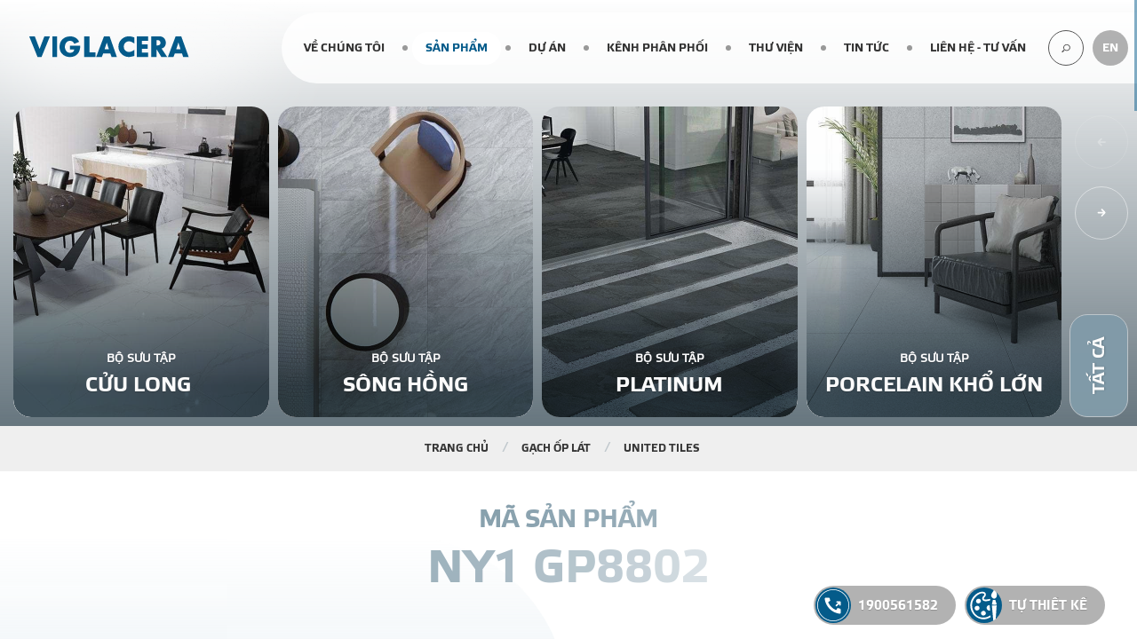

--- FILE ---
content_type: text/html; charset=UTF-8
request_url: https://viglaceratiles.vn/san-pham/gach-op-lat/united-tiles-1/ny1-gp8802.html
body_size: 35681
content:
<!doctype html><html lang="vi"><head><meta charset="utf-8"><meta name="google" content="notranslate"><meta name="language" content="vi_VN"><meta name="robots" content="index, follow"><meta name="author" content="Viglacera Tiles"><meta name="viewport" content="width=device-width,initial-scale=1,shrink-to-fit=no"><meta name="apple-mobile-web-app-capable" content="yes"><meta name="format-detection" content="telephone=no"><meta name="theme-color" content="#045b8a"><title>NY1 GP8802</title><meta name="description" content="NY1 GP8802"><meta name="keywords" content="NY1 GP8802, NY1, GP8802, bộ sưu tập newyork, gạch ốp lát united tiles, gạch ốp lát viglacera"><meta property="og:url" content="https://viglaceratiles.vn/san-pham/gach-op-lat/united-tiles-1/ny1-gp8802.html"><meta property="og:title" content="NY1 GP8802"><meta property="og:description" content="NY1 GP8802"><meta property="og:type" content="website"><meta property="og:image" content="https://viglaceratiles.vn/template/images/social-share.png"><meta property="og:locale" content="vi_VN"><meta name="DC.title" content="Viglacera Tiles"><meta name="geo.region" content="VN-HN"><meta name="geo.placename" content="Hà Nội Việt Nam"><meta name="geo.position" content="21.002925;105.780129"><meta name="ICBM" content="21.002925, 105.780129"><meta name="mobile-web-app-capable" content="yes"><meta http-equiv="cleartype" content="on"><meta name="apple-mobile-web-app-capable" content="yes"><meta name="apple-mobile-web-app-status-bar-style" content="black-translucent"><meta name="apple-mobile-web-app-title" content="Viglacera Tiles"><link rel="apple-touch-icon" sizes="180x180" href="https://viglaceratiles.vn/template/images/apple-touch-icon.png"><link rel="icon" sizes="512x512" href="https://viglaceratiles.vn/template/images/icon-512.png"><link rel="shortcut icon" href="https://viglaceratiles.vn/template/images/favicon.ico" type="image/x-icon"><link rel="manifest" href="https://viglaceratiles.vn/manifest.json"><link rel="alternate" href="https://viglaceratiles.vn/san-pham/gach-op-lat/united-tiles-1/ny1-gp8802.html" hreflang="vi-vn"><link rel="alternate" href="" hreflang="en-vn"><link href="https://viglaceratiles.vn/san-pham/gach-op-lat/united-tiles-1/ny1-gp8802.html" rel="canonical"><script>var supports= function(){ 
var e, t = document.createElement("style");
return t.innerHTML = "root: {--tmp-var:bold;}",document.head.appendChild(t), e = !!(window.CSS && window.CSS.supports && window.CSS.supports("font-weight","var(--tmp-var)")),t.parentNode.removeChild(t), e, support(e)};
var supports = function(e){if(e==false){window.top.location = 'https://viglaceratiles.vn/detect.html';}}
supports();
document.addEventListener("DOMContentLoaded", function() {
var MixMode = window.getComputedStyle(document.body).backgroundBlendMode;
if(typeof MixMode === "undefined"){ window.top.location = 'https://viglaceratiles.vn/detect.html';}}, false);</script><style id="append">@keyframes  fadeUp{0%{opacity:0;transform:translate3d(0,200px,0)}to{opacity:1;transform:none}}@keyframes  Loading{0%{transform:rotate(0)}to{transform:rotate(1turn)}}a,abbr,acronym,address,applet,article,aside,audio,b,big,blockquote,canvas,caption,center,code,dd,del,details,dfn,div,dl,dt,embed,fieldset,figcaption,figure,footer,form,h1,h2,h3,h4,h5,h6,header,hgroup,iframe,img,ins,kbd,label,legend,li,menu,nav,object,ol,output,p,pre,q,ruby,s,samp,section,small,span,strike,strong,sub,summary,table,tbody,td,tfoot,th,thead,time,tr,tt,u,ul,var,video{margin:0;padding:0;border:0;vertical-align:baseline}body,html{border:0;vertical-align:baseline}cite,em,i,mark,sup{margin:0;padding:0;border:0}*,:after,:before{-webkit-box-sizing:border-box;box-sizing:border-box}.container,.header{visibility:hidden}:root{--color-normal:#045b8a;--color-normal-dark:#081834;--color-normal-dark-plus:rgba(8,24,52,0.8);--color-normal-light:#4c7287;--color-highlight:#ae1f26;--color-highlight-dark:#c47604;--color-white:#fff;--color-red:#db595e;--color-pink:#ffc8bb;--color-green:#779d56;--color-green-light:#d7e9c7;--color-white-alpha:rgba(255,255,255,0.5);--color-black-alpha:rgba(0,0,0,0.5);--color-black:#333;--color-grey:#555;--color-grey-light:#819ba9;--color-light:#bfc7cc;--color-white-grey:#efefef;--color-bg:#ececec;--color-bg-grey:#999;--color-bg-dark:#666;--color-bg-black:#000;--color-text-scroll:#e8edf1;--color-white-zero:rgba(255, 255, 255, 0);--color-white-alpha-01:rgba(255, 255, 255, 0.1);--color-white-alpha-02:rgba(255, 255, 255, 0.2);--color-white-alpha-03:rgba(255, 255, 255, 0.3);--color-white-alpha-04:rgba(255, 255, 255, 0.4);--color-white-alpha-05:rgba(255, 255, 255, 0.5);--color-white-alpha-06:rgba(255, 255, 255, 0.6);--color-white-alpha-07:rgba(255, 255, 255, 0.7);--color-white-alpha-08:rgba(255, 255, 255, 0.8);--color-white-alpha-09:rgba(255, 255, 255, 0.9);--color-black-zero:rgba(0,0,0,0);--color-black-alpha-01:rgba(0,0,0,0.1);--color-black-alpha-02:rgba(0,0,0,0.2);--color-black-alpha-03:rgba(0,0,0,0.3);--color-black-alpha-04:rgba(0,0,0,0.4);--color-black-alpha-05:rgba(0,0,0,0.5);--color-black-alpha-06:rgba(0,0,0,0.6);--color-black-alpha-07:rgba(0,0,0,0.7);--color-black-alpha-08:rgba(0,0,0,0.8);--color-black-alpha-09:rgba(0,0,0,0.9);--color-bg-gradient:linear-gradient(0deg, #dbe7ee  0%, rgba(255, 255, 255, 0.5) 100%);--color-bg-gradient-2:linear-gradient(0deg, rgba(255, 255, 255, 0.5) 0%, #dbe7ee 100%);--color-bg-gradient-3:linear-gradient(0deg, #fff 0%, #dbe7ee 100%);--color-bg-gradient-3-revert:linear-gradient(0deg, #dbe7ee 0%, #fff 100%);--color-bg-gradient-4:linear-gradient(0deg, #fff 0%, rgba(219,231,238,0) 100%);--color-bg-gradient-5:linear-gradient(90deg, #fff 0%, #dbe7ee 100%);--color-text-fill:linear-gradient(90deg, #fff 0%, #ae1f26 100%);--color-text-head:linear-gradient(90deg, #fff 0%, #ae1f26 60%, #fff 100%);--color-white-circle:radial-gradient(rgba(255, 255, 255, 0.7) 50%, rgba(255, 255, 255, 0) 100%);--color-white-gradient:linear-gradient(0deg, rgba(255, 255, 255, 0) 60%, #fff 100%);--color-black-gradient:linear-gradient(0deg,  #40535e 10%, rgba(0, 0, 0, 0) 80%);--color-menu-gradient:linear-gradient(0deg,  rgba(64, 83, 94, 0.8) 0%, rgba(8, 24, 52, 0.8) 100%);--color-hover-gradient:linear-gradient(0deg,  rgba(64, 83, 94, 0.8) 0%, rgba(8, 24, 52, 0) 100%);--titleBig:5vw;--titleFont:clamp(50px,10vw,4vw);--titleMedium:clamp(40px,10vw,2.5vw);--titleSmall:clamp(34px,10vw,2vw);--titleMin:clamp(28px,10vw,1.6vw);--titleScale:clamp(18px,10vw,1vw)}blockquote,q{quotes:none}blockquote::after,blockquote::before,q::after,q::before{content:none}:focus{outline:0;border:0}a{text-decoration:none;color:currentColor}cite,em,i,p{line-height:1.6}code,dd,dl dt,ins,p,pre,strong{text-decoration:none}cite,em,i{font-style:italic}cite,em,i,mark,sup{text-decoration:none;vertical-align:baseline}sup{bottom:5px;font-size:70%;position:relative}button,mark{background-color:transparent}mark{color:var(--color-normal)}del{text-decoration:line-through}img[alt]{font-size:0}div,h1,h2,h3,h4,h5,h6,span,table{line-height:1.4}button{border:0;cursor:pointer;padding-inline:0}button,input,select,textarea{-webkit-appearance:none;appearance:none;line-height:1.4}img:not([src]){visibility:hidden}.httpserver{visibility:hidden;display:none}picture{position:relative;pointer-events:none}*{scrollbar-width:none;overflow-anchor:none}* ::-webkit-scrollbar,::-webkit-scrollbar{width:0;display:none}::-webkit-scrollbar-track{background-color:transparent}::-webkit-scrollbar-thumb{background-color:var(--color-normal)}body,html{width:100%;margin:0;padding:0}html{-webkit-user-select:none;user-select:none;touch-action:manipulation;height:100%}body{height:auto;font-size:18px;color:var(--color-black);font-family:Viglacera-Regular}body,body.bg-white{background-color:var(--color-white)}.mask,.overlay-mask{width:100%;height:100%;left:0;top:0}.mask{overflow:hidden;z-index:2000;position:fixed}.overlay-mask{position:absolute;color:var(--color-white)}.overlay-path{fill:currentColor;stroke:none}.mask-inner{position:absolute;width:20vw;height:calc(100/300*20vw);top:calc(50% - (100/300*10vw));left:calc(50% - 10vw)}.mask-line{position:absolute;left:0;bottom:0;transform-origin:left;width:0;height:1px;overflow:hidden;background-color:var(--color-normal)}.logo-mask{position:relative;width:100%;height:auto;overflow:hidden;display:block;margin:0}.mask.show .mask-line{width:100%;transition:width 1s ease-out .5s}.mask.show .mask-line.out{transform:scale3d(0,1,1);transition:transform .5s ease-in;transform-origin:right center}.icon-g,.logo-mask.out{animation-name:fadeOut;animation-duration:1s;animation-fill-mode:forwards}.icon-g{fill:var(--color-normal);opacity:0;transform:translate3d(0,200px,0);transform-origin:center center;animation-name:fadeUp}.icon-g.g2{animation-delay:.1s}.icon-g.g3{animation-delay:.15s}.icon-g.g4{animation-delay:.2s}.icon-g.g5{animation-delay:.25s}.icon-g.g6{animation-delay:.3s}.icon-g.g7{animation-delay:.35s}.icon-g.g8{animation-delay:.4s}.icon-g.g9{animation-delay:.45s}.loadx{position:fixed;width:50px;height:50px;top:50%;left:50%;margin:-25px 0 0 -25px;display:none;z-index:110000}.loadx::after,.logo::after{content:'';width:100%;height:100%;position:absolute;left:0;top:0}.loadx::after{animation:Preloader 1s linear infinite}.blur{filter:blur(10px);transition:filter .5s ease}.splitting .char,.splitting .word{display:inline-block}.splitting .char{position:relative}.splitting .char::after,.splitting .char::before{content:attr(data-char);position:absolute;top:0;left:0;visibility:hidden;transition:inherit;user-select:none}.splitting{--word-center:calc((var(--word-total) - 1)/2);--char-center:calc((var(--char-total) - 1)/2);--line-center:calc((var(--line-total) - 1)/2)}.splitting .word{--word-percent:calc(var(--word-index)/var(--word-total));--line-percent:calc(var(--line-index)/var(--line-total))}.splitting .char{--char-percent:calc(var(--char-index)/var(--char-total));--char-offset:calc(var(--char-index) - var(--char-center));--distance:calc((var(--char-offset) * var(--char-offset))/var(--char-center));--distance-sine:calc(var(--char-offset)/var(--char-center));--distance-percent:calc((var(--distance)/var(--char-center)))}.logo,.nav-click{transition:all .5s ease-in-out}.logo{width:15vw;height:5vw;left:2vw;pointer-events:none;opacity:0;position:absolute;top:20px;display:block;z-index:200}.logo::after{transition:all .3s ease-in-out}.logo.onclick{cursor:pointer;pointer-events:auto}.header.show .logo{opacity:1}.nav-click{position:fixed;top:10px;right:20px;width:50px;height:50px;display:none;cursor:pointer;color:var(--color-black);z-index:120}.nav-click .line,.nav-click::after,.nav-click::before{background-color:currentColor;position:absolute;height:1px;transition:all .3s ease-in-out}.nav-click::after,.nav-click::before{content:'';pointer-events:none;transform-origin:50% 50%;z-index:1;top:50%;left:3px;width:36px}.nav-click .line{left:0;top:25px;width:50px}.nav-click::before{transform:translate3d(0,-10px,0)}.nav-click::after{transform:translate3d(0,10px,0)}.nav-click.active .block,.nav-click.active .line{opacity:0}.nav-click.active::before{transform:rotate3d(0,0,1,45deg)}.nav-click.active::after{transform:rotate3d(0,0,1,-45deg)}.header{position:fixed;width:100%;height:auto;top:0;left:0;z-index:100}.header::after,.header::before,.wrap-header::after{content:'';position:absolute;transition:opacity .3s ease-in-out}.header::before{width:35vw;height:15vw;left:-10vw;top:-5vw;background:var(--color-white-circle);filter:blur(40px);border-radius:0 0 30% 70%;pointer-events:none;opacity:1}.header::after,.wrap-header::after{width:100%;left:0;top:0;background-color:var(--color-white-alpha-08);backdrop-filter:blur(5px)}.header::after{pointer-events:none;opacity:0;border-bottom:1px solid var(--color-black-alpha-03);height:70px}.right-header,.wrap-header{transition:all .3s ease-in-out}.wrap-header{width:auto;max-width:1200px;right:0;top:2vh;padding:15px 2vw;display:flex;align-items:center;justify-content:flex-end;opacity:0;position:absolute;height:auto;z-index:120}.wrap-header::after{height:100%;border-radius:60px 0 0 60px}.right-header{position:relative;height:60px;z-index:110}.hotline,.left-header,.navigation,.right-header,.tool{width:auto;display:flex;align-items:center;justify-content:center}.left-header{height:auto;flex-wrap:wrap;right:2vw;top:calc(var(--top-height) - 24vh);pointer-events:none;opacity:0;z-index:100;position:fixed}.left-header .icon{position:absolute;left:2px;top:2px;width:40px;height:40px;display:block;border-radius:50%}.left-header .text{position:relative;display:block;color:currentColor;text-transform:uppercase;line-height:1.4;font-weight:700;text-shadow:0 1px 1px var(--color-black-alpha-02);white-space:nowrap;font-family:Viglacera-Bold;margin-left:30px;font-size:14px;overflow:hidden}.ratio-4-3 .left-header{top:calc(var(--top-height) - 20vh)}.hotline,.navigation,.tool{position:relative}.hotline,.tool{margin:0 10px 0 0;padding:0 20px;color:var(--color-white);background-color:var(--color-black-alpha-03);border-radius:30px;overflow:hidden;transition:all .3s ease-in-out;height:44px}.navigation{height:auto;text-align:center;transform:none;z-index:100}.main-menu,.main-menu>ul{position:relative;display:block;width:100%;height:auto}.main-menu{transition:all .3s ease-in-out;z-index:30}.main-menu>ul{list-style:none;display:flex;align-items:center;justify-content:center}.nav-item:nth-child(1){display:none;width:0;overflow:hidden}.nav-item,.nav-item-sub{position:relative;width:auto;height:auto;display:flex;align-items:center;justify-content:center;margin:0;text-align:center;color:var(--color-black);z-index:5}.nav-item-sub::after,.nav-item::after{content:'';position:relative;width:6px;height:6px;margin:0 5px;display:block;background-color:var(--color-bg-grey);border-radius:50%}.breadcrumb li:last-child::after,.breadcrumb-second li:last-child::after,.nav-item-sub:last-child::after,.nav-item:last-child::after{display:none}.nav-item .hover-but,.nav-item a,.nav-item-sub a{position:relative;display:block;text-transform:uppercase;font-size:.8rem;padding:10px 20px;font-family:Viglacera-Bold;color:currentColor;white-space:nowrap;border-radius:30px}.nav-item-sub.current a,.nav-item.current a{pointer-events:none}.nav-item-sub.active a,.nav-item-sub.current a,.nav-item.active>.hover-but,.nav-item.active>a,.nav-item.current a,.nav-item.on-hover>.hover-but{color:var(--color-normal);background-color:var(--color-white)}.overflow-menu{position:fixed;width:0;height:100%;left:0;top:0;background:var(--color-menu-gradient);overflow:hidden;display:none;transition:width .3s ease-in-out;z-index:10}.seach-top,.sub-drop{width:auto;display:flex;align-items:center;justify-content:center;z-index:5}.sub-drop{left:0;top:64px;padding:10px 20px;transition:all .3s ease-in-out;opacity:0;pointer-events:none;transform:translateY(20px);position:absolute;height:auto}.sub-drop::after{content:'';position:absolute;width:100%;height:100%;left:0;top:0;background-color:var(--color-white-alpha-08);border-radius:0 0 30px 30px;backdrop-filter:blur(5px)}.sub-drop.on-hover{opacity:1;pointer-events:auto;transform:none}.seach-top{position:relative;height:50px;text-align:center;margin:0 15px}.search-but,.search-form{display:block;transition:all .3s ease-in-out}.search-but{color:var(--color-grey);text-align:center;border:1px solid var(--color-grey);position:relative;width:50px;height:50px;z-index:10;border-radius:50%}.search-but svg{position:relative;width:60%;height:60%;display:block;margin:20%}.search-form{position:absolute;opacity:0;right:0;top:70px;width:0;height:60px;pointer-events:none;border-radius:30px;z-index:5}.form-row-search{position:relative;width:100%;height:100%}.form-row-search .input-text{margin:0}.form-row-search .holder{line-height:60px;top:0}.form-row-search .input-text input[type=text]{border:0;color:var(--color-black);background-color:var(--color-white);border-radius:30px;height:60px}.form-row-search .input-text input[type=text]:focus{box-shadow:0 20px 30px 5px var(--color-black-alpha-01)}.search-form.active{width:500px;pointer-events:auto;opacity:1}.search-but.active{color:var(--color-white);border-color:var(--color-normal);background-color:var(--color-normal)}.language{position:relative;width:50px;height:50px;text-align:center;transition:all .3s ease-in-out}.go-top svg,.language li,.language ul,.scroll-down svg,.switch-nav li svg{position:relative;width:100%;height:100%;display:block}.language li{display:none;border-radius:50%;background-color:var(--color-black-alpha-03);z-index:3}.language li a,.language li button{position:relative;display:inline-block;vertical-align:middle;margin:0;text-align:center;color:var(--color-white);font-size:.8rem;line-height:50px;text-transform:uppercase;font-family:Viglacera-Bold}.language,.language li.active{display:block}.left-header.move .text{width:0;margin:0}.left-header.move a{width:44px;margin:5px 0;background-color:var(--color-normal);border-radius:50%}.left-header.move{width:44px;right:15px}.left-header.move,.ratio-4-3 .left-header.move{top:calc(50% - 50px)}.left-header.move.off{display:none}.header.hide .sub-drop{top:54px}.header.hide .sub-drop::after{border:1px solid var(--color-black-alpha-03);border-top:none}.header.hide .logo{height:50px;width:150px;top:10px;left:20px}.header.hide::after{opacity:1}.container.to-hide .banner .slidebox-arrow,.header.hide .wrap-header::after,.header.hide::before,.title-page h1{opacity:0}.header.hide .wrap-header{top:0;padding:5px 15px}.scroll-text{position:absolute;width:100%;height:auto;left:0;top:5vw;display:flex;align-items:flex-start;white-space:nowrap;pointer-events:none;overflow:hidden;z-index:1}.scroll-text span{position:relative;display:block;font-size:8vw;line-height:1.2;padding:0 1vw;white-space:nowrap;color:var(--color-text-scroll);text-transform:uppercase}.scroll-text.fade span:nth-child(1){animation:Horizontal 40s linear -40s infinite}.scroll-text.fade span:nth-child(2){animation:Horizontal2 40s linear -20s infinite}.navigation .scroll-text,.navigation.show .scroll-text{display:none}.container{position:absolute;width:100%;height:auto;left:0;top:0;min-height:100vh;display:block;margin:0;padding:0;overflow:hidden;z-index:1}.content-page,.wrap-content{position:relative;height:auto}.content-page{display:block;padding:0;overflow:hidden;background-color:var(--color-white);width:100%;margin:0;z-index:2}.wrap-content{width:80%;max-width:1440px;display:flex;margin:auto;z-index:5}.wrap-large{display:flex}.wrap-align,.wrap-full,.wrap-large{position:relative;width:100%;height:auto;z-index:5}.wrap-align{display:flex;margin:0;padding:5vw 0 5vw 30vw;flex-wrap:wrap;justify-content:flex-end}.wrap-full{display:block}.footer{min-height:calc(1300/2000*100vw);padding:0;overflow:hidden;z-index:5}.company-info,.footer,.footer-content{position:relative;width:100%;height:auto;display:block}.footer-content{padding:40vw 0 0;z-index:5}.company-info{padding-left:calc(var(--right-width) + 2vw)}.text-content{display:block;margin:0;text-align:left}.text-content h2{position:relative;font-size:var(--titleMin);font-family:Viglacera-Bold;margin:0 0 20px;display:block}.text-content ul{display:block;list-style:none;padding-left:2vw}.social,.text-content,.text-content li,.text-content ul,.text-intro{position:relative;width:100%;height:auto}.text-content li{margin:0 20px 10px 0;display:flex;align-items:center}.text-content li a{position:relative;color:currentColor}.text-content li>span{position:relative;width:50px;height:50px;display:block;margin:0 15px 0 -10px}.text-content li.call{font-size:150%}.social,.text-intro{display:block;z-index:5}.text-intro h3{width:100%;height:auto;text-transform:uppercase;font-size:var(--titleScale);font-family:Viglacera-Bold;margin:0 0 15px}.text-intro p{margin:0 0 20px}.social{margin:30px 0 40px;padding-left:2vw}.bottom,.copyright,.social ul{position:relative;height:auto;display:flex;align-items:center}.social ul{justify-content:flex-start;list-style:none;width:100%}.social li,.social li a,.text-intro h3,.text-intro p{position:relative;display:block}.social li{margin-right:10px;background-color:var(--color-normal);border-radius:10px;width:50px;height:50px}.social li a{width:80%;height:80%;margin:10%}.bottom,.copyright{width:auto;flex-wrap:wrap}.bottom{padding:0 0 2vw 2vw;z-index:5;text-align:left}.copyright{justify-content:center;padding:20px 0;text-align:center}.copyright a,.copyright p{font-size:.7rem;text-transform:uppercase;display:block}.copyright a{color:currentColor;margin:0 5px}.bottom::after,.title-main h2{position:absolute;width:0;overflow:hidden}.bottom::after{content:'';left:calc(var(--right-width) + 3vw);background-color:var(--color-white-alpha);transition:width 1s ease-in-out;top:28px;height:1px}.bottom.is-show::after{width:calc(100% - var(--right-width) - 13vw)}.title-page{position:fixed;left:0;top:-9999px;width:auto;height:auto}.box-title{width:100%;padding:5vw;z-index:5}.box-title,.text-inner,.title-main,.title-main h3{position:relative;height:auto;display:block}.title-main{line-height:1;width:auto;z-index:5}.title-main h2{height:0;left:0;top:0;opacity:0}.text-inner,.title-main h3{width:100%;z-index:1}.text-inner{line-height:1}.title-main .text-inner span,.title-main h3{font-size:var(--titleMin);color:currentColor;text-transform:uppercase;font-family:Viglacera-Bold}.text-ani-item .char,.text-inner .char{opacity:0}.scroll-down{display:block;left:2vw;top:calc(var(--top-height) - 28vh);height:5vw;width:5vw;min-width:80px;min-height:80px;border-radius:50%;cursor:pointer;opacity:0;color:var(--color-white);border:1px solid var(--color-white);z-index:20}.scroll-down.inner{top:calc(var(--top-height) - 34vh)}.scroll-down.show{animation-name:goRight;animation-duration:1s;animation-delay:0s;animation-fill-mode:forwards;pointer-events:auto}.scroll-down>span{position:absolute;width:100%;height:100%;top:0;left:0}.scroll-down.show>span{animation:Rotate 6s infinite linear}.ratio-4-3 .scroll-down{top:calc(var(--top-height) - 24vh)}.ratio-4-3 .scroll-down.inner{top:calc(var(--top-height) - 32vh)}.go-top,.overlay-dark,.scroll-down{position:fixed;pointer-events:none}.go-top{right:2vw;bottom:5vw;height:5vw;width:5vw;min-width:80px;min-height:80px;border-radius:50%;cursor:pointer;color:var(--color-white);border:1px solid var(--color-white);opacity:0;z-index:20}.go-top.show{pointer-events:auto;animation-name:fadeInUp;animation-duration:1s;animation-delay:0s;animation-fill-mode:forwards}.overlay-dark{height:100%;width:100%;left:0;top:0;overflow:hidden;-webkit-user-select:none;user-select:none;clip-path:circle(0 at 50% 50%);background:var(--color-normal-dark);opacity:.8;transition:clip-path .9s ease-in-out;z-index:500}.overlay-dark.show{clip-path:circle(150% at 50% 50%);pointer-events:auto}.tagline{position:absolute;width:auto;max-width:70%;height:auto;left:calc(7vw + 30px);top:calc(var(--top-height) - 28vh);pointer-events:none;font-size:var(--titleMedium);font-family:Viglacera-Bold;transition:all .3s ease-in-out;z-index:10}.tagline,.tagline span{line-height:1}.tagline.light{color:var(--color-normal)}.tagline.dark{color:var(--color-white)}.ratio-4-3 .tagline{top:calc(var(--top-height) - 24vh)}.fullscreen .tagline{display:none}@media  screen and (min-width:1100px) and (max-height:640px){.scroll-down{top:calc(var(--top-height) - 35vh)}.left-header{top:calc(var(--top-height) - 32vh)}.scroll-down.inner{top:calc(var(--top-height) - 45vh)}.tagline{top:calc(var(--top-height) - 35vh)}}@media  screen and (min-width:2500px){body{font-size:20px}.nav-item .hover-but,.nav-item a,.nav-item-sub a{font-size:1.2rem}.header::after{height:80px}.wrap-header{max-width:1500px}.sub-drop{top:74px}.right-header{height:70px}.left-header .icon{width:50px;height:50px}.left-header .text{font-size:18px;margin-left:40px}.left-header{top:calc(var(--top-height) - 20vh)}.ratio-4-3 .left-header{top:calc(var(--top-height) - 18vh)}.hotline,.tool{height:54px}.wrap-content{max-width:1600px}.seach-top{height:60px}.search-but{width:60px;height:60px}.search-form{top:90px;height:70px}.form-row-search .holder{line-height:70px}.form-row-search .input-text input[type=text]{border-radius:35px;height:70px}.search-form.active{width:700px}.language{width:60px;height:60px}.language li a,.language li button{font-size:1rem;line-height:60px}.left-header.move a{width:54px}.left-header.move{width:54px;right:30px}.left-header.move,.ratio-4-3 .left-header.move{top:calc(50% - 60px)}.header.hide .sub-drop{top:62px}.header.hide .logo{height:60px;width:180px}.header.hide .wrap-header{padding:5px 30px}.scroll-down,.tagline{top:calc(var(--top-height) - 24vh)}.scroll-down.inner{top:calc(var(--top-height) - 28vh)}.ratio-4-3 .scroll-down,.ratio-4-3 .tagline{top:calc(var(--top-height) - 20vh)}.ratio-4-3 .scroll-down.inner{top:calc(var(--top-height) - 26vh)}}@media  screen and (min-width:3500px){body{font-size:24px}.nav-item .hover-but,.nav-item a,.nav-item-sub a{font-size:1.4rem}.header::after{height:90px}.wrap-header{max-width:1750px}.right-header{height:80px}.sub-drop{top:84px}.left-header .icon{width:60px;height:60px}.left-header .text{font-size:20px;margin-left:50px}.hotline,.tool{height:64px}.wrap-content{max-width:1800px}.seach-top{height:70px}.search-but{width:70px;height:70px}.search-form{top:100px;height:80px}.form-row-search .holder{line-height:80px}.form-row-search .input-text input[type=text]{border-radius:40px;height:80px}.search-form.active{width:900px}.language{width:70px;height:70px}.language li a,.language li button{font-size:1.2rem;line-height:70px}.left-header.move,.left-header.move a{width:64px}.left-header.move,.ratio-4-3 .left-header.move{top:calc(50% - 70px)}.header.hide .sub-drop{top:72px}.header.hide .logo{height:70px;width:240px}}@media  screen and (max-width:1800px){body{font-size:17px}}@media  screen and (max-width:1500px){body{font-size:16px}.left-header{top:calc(var(--top-height) - 30vh)}.ratio-4-3 .left-header{top:calc(var(--top-height) - 25vh)}.scroll-down{top:calc(var(--top-height) - 34vh)}.ratio-4-3 .scroll-down{top:calc(var(--top-height) - 28vh)}.seach-top{margin:0 10px}.nav-item .hover-but,.nav-item a,.nav-item-sub a{padding:10px 15px}.company-info{padding:0 10vw 5vw}.copyright a,.copyright p{font-size:12px}.tagline{top:calc(var(--top-height) - 34vh)}.ratio-4-3 .tagline{top:calc(var(--top-height) - 28vh)}}@media  screen and (max-width:1400px){.wrap-header{padding:10px}.sub-drop{top:59px}.seach-top{height:40px}.language,.search-but{width:40px;height:40px}.language li a,.language li button{line-height:40px}.left-header.move{right:10px}.wrap-content{width:86%}}@media  screen and (max-width:1300px){body{font-size:15px}.wrap-content{width:90%}}@media  screen and (max-width:1100px){:root{--titleBig:5.5vw;--titleFont:5vw;--titleMedium:3vw;--titleSmall:2.5vw;--titleMin:2vw;--titleScale:1.5vw}::-webkit-scrollbar{width:0}body{font-size:16px}.header::before,.scroll-down,.wrap-header::after{display:none}.go-top{right:20px;width:50px;height:50px;bottom:10vh;min-width:inherit;min-height:inherit;background-color:var(--color-normal);border:0}.go-top svg{transform:scale(1.3)}.logo{top:5px;left:20px;width:180px;height:60px}.nav-click{display:block;opacity:0}.header::after{opacity:1;background-color:var(--color-white-alpha-08);border:0}.wrap-header{position:fixed;width:100%;top:0;padding:0;opacity:0;z-index:100}.right-header{position:absolute;height:auto;right:80px;top:13px}.left-header{position:absolute;right:180px;top:13px}.left-header .text{margin-left:25px;font-size:13px}.hotline,.tool{position:relative;display:flex;justify-content:center;align-items:center;height:44px;width:auto;margin:0 10px 0 0;padding:0 20px;color:var(--color-white);background-color:var(--color-black-alpha-03);border-radius:30px;overflow:hidden;transition:all .3s ease-in-out}.navigation{position:fixed;height:100%;width:0;top:0;right:0;text-align:center;display:block;transition:width .4s ease-in-out;overflow:hidden}.navigation.show{width:100%}.navigation::after{content:'';position:absolute;width:100%;height:70px;left:0;top:0;background-color:var(--color-white);pointer-events:none;z-index:100}.main-menu{position:absolute;right:0;height:calc(100% - 70px);display:block;top:70px;text-align:right;overflow-x:hidden;overflow-y:auto;transition:none}.main-menu>ul{width:100%;max-width:500px;display:inline-block;padding:5vw 5vw 100px}.nav-item,.nav-item-sub{flex-wrap:wrap;justify-content:flex-end;border-radius:15px;color:var(--color-white)}.nav-item .hover-but,.nav-item a,.nav-item-sub a{padding:15px;font-size:clamp(18px,10vw,2vw);display:inline-block;border-radius:0}.nav-item-sub a{font-size:96%;color:var(--color-white)}.nav-item-sub::after,.nav-item.active::after,.nav-item.current::after,.nav-item::after{display:none}.hover-but,.nav-item,.nav-item-sub{width:100%;text-align:right}.hover-but,.nav-item .hover-but,.nav-item.active>.hover-but,.nav-item.on-hover>.hover-but{color:var(--color-grey-light);background-color:transparent}.hover-but::before{content:'';position:relative;display:inline-block;vertical-align:middle;margin-right:10px;width:0;height:0;border-style:solid;border-width:10px 10px 0;border-color:var(--color-grey-light) transparent transparent}.nav-item-sub.active a,.nav-item-sub.current a,.nav-item.active>a,.nav-item.current a{border-radius:15px}.nav-item.active>.hover-but::before{border-color:var(--color-white) transparent transparent}.nav-item-sub.active a{background-color:var(--color-white-alpha-02);color:var(--color-white)}.overflow-menu{display:block}.sub-drop{position:relative;left:auto;top:auto;width:auto;height:auto;display:inline-block;padding:15px;opacity:1;pointer-events:auto;margin-bottom:20px;transform:none;z-index:5}.sub-drop::after{border-radius:20px;backdrop-filter:inherit;background-color:transparent;border:1px solid var(--color-grey-light)}.navigation .scroll-text{width:100%;height:20vw;left:-35vw;top:0;transform:rotate(-90deg);opacity:.5;overflow:visible;align-items:center;justify-content:center;z-index:50}.navigation.show .scroll-text{display:flex}.navigation.show .scroll-text span:nth-child(1){animation:Horizontal 40s linear -40s infinite}.navigation.show .scroll-text span:nth-child(2){animation:Horizontal2 40s linear -20s infinite}.header.over .overflow-menu{width:100%;backdrop-filter:blur(10px)}.language{width:44px}.language li a,.language li button{line-height:44px;font-size:.7rem}.language,.seach-top{height:44px;margin:0 5px}.search-but{width:44px;height:44px}.search-form{position:fixed;top:80px;right:5vw}.search-form.active{width:90vw}.form-row-search .input-text input[type=text]{box-shadow:0 10px 20px 0 var(--color-black-alpha-02)}.left-header.move .text{margin-left:25px;width:auto}.left-header.move a{width:auto;margin:0 10px 0 0;background-color:var(--color-black-alpha-03);border-radius:30px}.left-header.move{width:auto;right:180px;top:13px}.left-header.move.off{display:flex}.header.hide .sub-drop{top:auto}.header.hide .sub-drop::after{border:1px solid var(--color-grey-light)}.header.hide .logo{top:5px;left:20px;width:180px;height:60px}.header.hide .wrap-header{top:0;padding:0}.container{position:relative;left:auto;top:auto;min-height:inherit}.wrap-content{width:100%;padding:5vw}.wrap-align{padding:5vw;display:block}.wrap-full{overflow:hidden}.footer{min-height:inherit}.footer-content{padding:50vw 5vw 5vw}.company-info,.text-content{text-align:center;padding:0}.text-content{margin:30px 0}.text-content h2{margin:0 0 30px}.bottom,.text-content ul{padding:0}.text-content li{margin:0 0 10px}.text-content h2,.text-intro h3{font-size:var(--titleSmall)}.bottom{width:100%;text-align:center;display:block;background-color:var(--color-normal)}.social{margin:30px 0 0;max-width:inherit}.social ul,.text-content li{justify-content:center}.social li{margin:0 5px}.copyright{width:100%;display:block;padding:30px 5%}.copyright a{display:block;margin:5px auto}.tagline{position:relative;max-width:unset;left:auto;top:auto;padding:20px 5vw;text-align:center;font-size:var(--titleFont);line-height:1.2}.tagline.dark,.tagline.light{color:var(--color-normal)}}@media  only screen and (max-width:1100px) and (orientation:landscape){.footer-content{padding:40vw 5vw 5vw}.mask-inner{width:30vw;height:calc(100/300*30vw);top:calc(50% - (100/300*15vw));left:calc(50% - 15vw)}}@media  only screen and (max-width:1100px) and (orientation:portrait){.footer-content{padding:40vh 5vw 5vw}.mask-inner{width:44vw;height:calc(100/300*44vw);top:calc(50% - (100/300*22vw));left:calc(50% - 22vw)}}@media  screen and (max-width:850px){:root{--titleBig:6vw;--titleFont:5.5vw;--titleMedium:3.5vw;--titleSmall:3vw;--titleMin:2.5vw;--titleScale:2vw}}@media  screen and (max-width:780px){:root{--titleBig:6.5vw;--titleFont:6vw;--titleMedium:4vw;--titleSmall:3.5vw;--titleMin:3vw;--titleScale:2.5vw}}@media  screen and (max-width:680px){.right-header{top:15px}.language{width:40px}.language li a,.language li button{line-height:40px}.language,.seach-top{height:40px}.search-but{width:40px;height:40px}.left-header .icon{width:36px;height:36px}.left-header,.left-header.move{right:180px;top:15px}.left-header .text,.left-header.move .text{margin:0;width:0}.left-header a,.left-header.move a{width:40px;height:40px;margin:0 5px;background-color:var(--color-grey-light);border-radius:50%}}@media  screen and (max-width:580px){.header.hide .logo,.logo{top:10px;left:10px;width:150px;height:50px}}@media  screen and (max-width:440px){:root{--titleBig:7vw;--titleFont:6.5vw;--titleMedium:4.5vw;--titleSmall:4vw;--titleMin:3.5vw;--titleScale:3vw}.nav-click{width:40px;right:10px}.nav-click .line{width:40px}.nav-click::after,.nav-click::before{width:30px}.right-header{right:60px}.left-header,.left-header.move{right:110px}.left-header a,.left-header.move a{margin:0 4px}.main-menu>.language{display:inline-block;margin:5vw 7vw 0}.copyright a,.copyright p{font-size:11px}.go-top{right:10px;width:40px;height:40px}}@media  screen and (max-width:380px){body{font-size:15px}}.smooth-body,.smooth-scroll{overflow:hidden}.smooth-body{position:fixed;left:0;top:0;min-height:100vh}.scroll-dragging{user-select:none}[data-scroll-direction=horizontal] [data-scroll-container]{height:100vh;display:inline-block;white-space:nowrap}[data-scroll-direction=horizontal] [data-scroll-section]{display:inline-block;vertical-align:top;white-space:nowrap;height:100%}.scrollbar,.scrollbar-body{position:fixed;right:0;top:0;width:3px;height:100%;transform-origin:center right}.scrollbar{z-index:200}.scrollbar-body{z-index:150}[data-scroll-direction=horizontal] .scrollbar{width:28vw;height:3px;top:auto;right:auto;left:calc(50% - 14vw);bottom:35px;transform:scaleY(1);border-radius:10px}.scrollbar-body-thumb,.scrollbar-thumb{position:absolute;top:0;right:0;background-color:var(--color-normal);transition:opacity .3s ease-in-out;width:3px;margin:0;cursor:grab;opacity:.5}.scroll-dragging .scrollbar-body-thumb,.scroll-dragging .scrollbar-thumb{cursor:grabbing}[data-scroll-direction=horizontal] .scrollbar-body-thumb,[data-scroll-direction=horizontal] .scrollbar-thumb{right:auto;bottom:0}[data-scroll-direction=horizontal] .scrollbar-body:hover,[data-scroll-direction=horizontal] .scrollbar:hover{transform:scaleY(1.3)}.scroll-dragging .scrollbar,.scroll-dragging .scrollbar .scrollbar-thumb,.scroll-dragging .scrollbar-body,.scroll-dragging .scrollbar-body .scrollbar-body-thumb,.scroll-scrolling .scrollbar,.scroll-scrolling .scrollbar .scrollbar-thumb,.scroll-scrolling .scrollbar-body,.scroll-scrolling .scrollbar-body .scrollbar-body-thumb{opacity:1}.is-iOS,.is-iOS .smooth-scroll,.is-iOS.smooth-body,.is-mobile,.is-mobile .smooth-scroll,.is-mobile.smooth-body{position:absolute;overflow-y:auto}.is-iOS [data-scroll-container],.is-iOS [data-scroll-inner],.is-mobile [data-scroll-container],.is-mobile [data-scroll-inner]{opacity:1!important;pointer-events:auto!important;transform:none!important}.is-mobile .scrollbar,.is-mobile .scrollbar-body,.is-touch .scrollbar,.is-touch .scrollbar-body{opacity:0;display:none}@media (hover:hover) and (pointer:fine){.scrollbar:hover{transform:scaleX(1.45);opacity:1}.scrollbar:hover .scrollbar-thumb{opacity:1}}@media  screen and (max-width:1100px){.smooth-body,.smooth-scroll{overflow-y:auto}[data-scroll-container]{opacity:1!important;pointer-events:auto!important;transform:none!important}.scrollbar,.scrollbar-body{opacity:0;display:none}}.slidebox{position:relative;visibility:hidden}.slidebox-container{position:relative;box-sizing:border-box}.slidebox-track{position:relative;overflow:hidden;transition:height .2s ease}.slidebox-list{position:relative;display:flex;backface-visibility:hidden;height:100%;margin:0;padding:0}.slidebox.is-initialized:not(.is-active) .slidebox-list{display:block}.slidebox:not(.is-overflow) .slidebox-pagination{display:none}.slidebox.is-initialized,.slidebox.is-rendered{visibility:visible}.slidebox-item{position:relative;backface-visibility:hidden;box-sizing:border-box;flex-shrink:0;list-style-type:none;margin:0}.slidebox-spinner{position:absolute;width:20px;height:20px;left:0;top:0;right:0;bottom:0;border:2px solid var(--color-bg-grey);border-left-color:transparent;border-radius:50%;contain:strict;display:inline-block;margin:auto;animation:Loading 1s linear infinite}.slidebox-sr{position:absolute;width:1px;height:1px;border:0;margin:-1px;overflow:hidden;padding:0;clip:rect(0 0 0 0)}.slidebox-track-draggable{-webkit-touch-callout:none;user-select:none}.slidebox-track-fade>.slidebox-list>.slidebox-item{margin:0;opacity:0;z-index:0}.slidebox-track-fade>.slidebox-list>.slidebox-item.is-active{opacity:1;z-index:1}.slidebox-rtl{direction:rtl}.slidebox-draggable:active{cursor:grab}.slidebox-track-ttb>.slidebox-list{display:block}.slidebox-pagination{position:relative;display:flex;align-items:center;flex-wrap:wrap;justify-content:center;margin:1rem 0;list-style-type:none}.slidebox-pagination li{position:relative;display:inline-block;line-height:1;margin:0}.slidebox-pagination-page{position:relative;width:.3rem;height:.3rem;display:inline-block;border:1px solid var(--color-white-alpha-05);border-radius:50%;margin:3px;padding:0;transition:all .3s ease-in-out;cursor:pointer;z-index:1}.slidebox-pagination-page.is-active{background:var(--color-normal);transform:scale(1.5);border-color:transparent;pointer-events:none}.slidebox-pagination-page:hover{background:var(--color-normal);transform:scale(1.3);border-color:transparent}.slidebox-pagination-page:focus-visible{outline:3px solid var(--color-normal);outline-offset:3px}.slidebox-pagination-ttb{position:absolute;left:-3em;top:0;bottom:0;flex-direction:column;padding:1em}.pagination-custom,.pagination-custom .number-left,.pagination-custom .number-right{position:relative;display:flex;align-items:center;justify-content:center;font-weight:700}.pagination-custom{font-size:1rem;line-height:1;margin:30px 0}.pagination-custom .number-left,.pagination-custom .number-right{margin:0;color:var(--color-normal)}.pagination-custom .number-right{color:var(--color-grey-light)}.pagination-custom .number-right::before{content:"";position:relative;display:block;width:30px;height:1px;margin:0 20px;background-color:var(--color-grey-light)}.slidebox-arrow,.slidebox-arrows{position:absolute;display:flex;align-items:center}.slidebox-arrows{top:calc(50% - 40px);left:0;width:100%;height:auto;justify-content:space-between}.slidebox-arrow{width:80px;height:80px;top:0;border:1px solid var(--color-white-alpha-05);color:var(--color-white);border-radius:50%;cursor:pointer;justify-content:center;transition:all .3s ease-in-out;z-index:1}.slidebox-arrow::after{content:'';width:80%;height:80%;position:absolute;left:10%;top:10%;border-radius:50%;background-color:var(--color-text-scroll);box-shadow:0 10px 25px 0 rgba(0,0,0,.1);opacity:0}.slidebox-arrow svg{position:absolute;width:60%;height:60%;display:block;left:20%;top:20%;transform-origin:center center;z-index:2}.slidebox-arrow-prev svg{transform:scaleX(-1)}.slidebox-arrow-prev{left:2vw}.slidebox-arrow-next{right:2vw}.slidebox-arrow:hover{border-color:var(--color-normal)}.slidebox-arrow:disabled{opacity:.3;pointer-events:none}.slidebox-arrow:focus-visible{outline:3px solid var(--color-normal);outline-offset:3px}.slidebox.is-focus-in .slidebox-arrow:focus,.slidebox.is-focus-in .slidebox-pagination-page:focus,.slidebox.is-focus-in .slidebox-toggle:focus{outline:3px solid var(--color-normal);outline-offset:3px}.slidebox-arrows-ttb{width:auto;height:calc(100% + 100px);top:-50px;left:18px}.slidebox-arrows-ttb .slidebox-arrow{background:var(--color-black-alpha-03)}.slidebox-arrows-ttb .slidebox-arrow-prev{top:0;left:0}.slidebox-arrows-ttb .slidebox-arrow-next{bottom:0;left:0;top:auto;right:auto}.slidebox-arrows-ttb .slidebox-arrow-prev svg{transform:rotate(-90deg)}.slidebox-arrows-ttb .slidebox-arrow-next svg{transform:rotate(90deg)}.numberx .slidebox-pagination{counter-reset:pagination-num}.numberx .slidebox-pagination-page::before{counter-increment:pagination-num;content:counter(pagination-num)}.numberx .slidebox-pagination-page{width:1.5rem;height:1.5rem;display:inline-flex;align-items:center;justify-content:center;background:var(--color-white-alpha-05);color:var(--color-grey);border-radius:6px;font-size:.6rem;font-weight:700;line-height:1;margin-left:.3rem;opacity:1}.numberx .slidebox-pagination-page.is-active,.numberx .slidebox-pagination-page:hover{background:var(--color-normal);color:var(--color-white);transform:none}.slidebox-toggle{position:relative;width:5vw;height:5vw;background:var(--color-black-alpha-05);border-radius:50%;display:flex;align-items:center;justify-content:center;margin:auto}.slidebox-toggle svg{position:relative;height:30%;width:30%;stroke:var(--color-white);stroke-width:2;fill:none}.home-about .title-main strong,.home-news .title-main strong,.home-product .title-main strong,.home-project .title-main strong,.product-details .title-main strong,.project .wrap-full .title-main strong,.title-short .title-main strong{display:block}.slidebox-toggle-pause,.slidebox-toggle.is-active .slidebox-toggle-play{display:none}.slidebox-toggle.is-active .slidebox-toggle-pause{display:inline}.slidebox-arrows-rtl .slidebox-arrow-prev{left:auto;right:1em}.slidebox-arrows-rtl .slidebox-arrow-prev svg{transform:scaleX(1)}.slidebox-arrows-rtl .slidebox-arrow-next{left:1em;right:auto}.slidebox-arrows-rtl .slidebox-arrow-next svg{transform:scaleX(-1)}.slidebox-toggle:focus-visible{outline:3px solid var(--color-normal);outline-offset:3px}.slidebox-track-nav>.slidebox-list>.slidebox-slide{border:3px solid transparent;cursor:pointer}.slidebox-track-nav>.slidebox-list>.slidebox-slide.is-active{border:3px solid var(--color-normal)}.slidebox-progress,.slidebox-progress-bar{position:relative;background:var(--color-normal)}.slidebox-progress{margin:2rem auto;width:100%;height:1px}.slidebox-progress-bar{width:0;height:2px;overflow:hidden}.thumb-item,.thumbs{position:relative;display:block}.thumbs{max-width:640px;z-index:5;width:100%;height:auto;margin:20px auto}.thumbs.align-middle .slidebox-list{justify-content:center}.thumb-item{width:74px;height:50px;margin:0;overflow:hidden;background-position:center center;background-repeat:no-repeat;background-size:cover;cursor:pointer;border-radius:10px}.thumb-item img,.thumb-item::after{width:100%;height:100%;border-radius:10px}.thumb-item::after{content:'';left:0;top:0;border:3px solid var(--color-white);position:absolute}.switch-nav li.active,.thumb-item img,.thumb-item.is-active{pointer-events:none}.thumb-item.is-active::after{border-color:var(--color-normal)}.thumb-item img{position:relative;display:block;object-fit:cover;object-position:center center}.thumbs .slidebox-arrows:not(.slidebox-arrows-ttb){width:100%;top:5px;left:0;height:0;z-index:5}.thumbs .slidebox-arrow{width:40px;height:40px}.thumbs .slidebox-arrow::after{display:none}.thumbs .slidebox-arrow svg{width:100%;height:100%;left:0;top:0}.thumbs:not(.slidebox-ttb) .slidebox-arrow{position:absolute;top:0}.thumbs:not(.slidebox-ttb) .slidebox-arrow-prev{left:-50px}.thumbs:not(.slidebox-ttb) .slidebox-arrow-next{right:-50px}.video-slider{width:50vw;height:calc(1125/2000*50vw);display:block;margin:auto}.slidebox-video{position:absolute;width:100%;height:100%;left:0;top:0}.slidebox-video-wrapper{position:relative;width:100%;height:100%;background:var(--color-black)}.slidebox-video-wrapper div,.slidebox-video-wrapper iframe,.slidebox-video-wrapper video{position:absolute;left:0;top:0;height:100%;width:100%}.slidebox-item-container-has-video,.slidebox-item-has-video{background-position:center center;background-repeat:no-repeat;background-size:cover}.slidebox-item-container-has-video:hover .slidebox-video-play,.slidebox-item-has-video:hover .slidebox-video-play{background:var(--color-white);opacity:1}.slidebox-item-container-has-video{position:relative;width:100%;height:100%;display:block}.slidebox-video-play{position:absolute;width:4vw;height:4vw;left:50%;top:50%;transform:translate(-50%,-50%);display:flex;justify-content:center;align-items:center;background:var(--color-white-alpha-02);border-radius:50%;opacity:.7;transition:all .3s ease-in-out;cursor:pointer;z-index:10}.slidebox-video-play:after{content:"";display:inline-block;border-color:transparent transparent transparent var(--color-black);border-style:solid;border-width:9px 0 9px 17px;margin-left:4px}.slidebox-item-row,.switch-nav li{position:relative}.slidebox-item-col{background-position:center center;background-repeat:no-repeat;background-size:cover}.switch-nav,.switch-nav ul{position:relative;width:auto;height:auto;align-items:center}.switch-nav{display:none;margin:30px 0;text-align:center;z-index:10}.switch-nav button,.switch-nav span{position:relative;display:block;color:var(--color-normal-dark-dark)}.switch-nav span{margin:0;font-size:.7rem;font-weight:700;text-transform:uppercase}.switch-nav ul{list-style:none}.switch-nav li{display:block;width:50px;height:40px;margin:0 10px}.switch-nav button{width:100%;height:100%;background-color:var(--color-white-alpha-05);border-radius:10px}.switch-nav li.active button{color:var(--color-white);background-color:var(--color-normal)}.switch-nav ul,.switch-slide .switch-nav{display:flex;justify-content:center}.single-slide .slidebox-list,.single-slide .slidebox-track{margin:auto;justify-content:center}.single-slide .slidebox-item{margin:0 20px!important}.single-banner .slidebox-arrows,.single-banner .slidebox-pagination,.single-slide .slidebox-arrows,.single-slide .slidebox-pagination,.single-slide .slidebox-progress{display:none!important}.extend.is-initialized:not(.is-active) .slidebox-list{display:flex;flex-wrap:wrap!important}.extend .slidebox-track{height:auto!important}.extend .slidebox-list,.extend:active .slidebox-list{cursor:default}.extend .slidebox-progress{display:none}.extend .slidebox-item{margin:auto!important;animation-name:fadeInUp;animation-duration:1s;animation-fill-mode:forwards}.custom-select select,.extend .slidebox-arrows{display:none!important}.album-center .slidebox-list,.album-center .slidebox-track{width:100%}.album-center .slidebox-arrow{color:var(--color-white);border-color:var(--color-white-alpha-05)}.album-center .slidebox-arrow::after{background-color:var(--color-normal)}.album-center .slidebox-arrow-next{right:15px}.album-center .slidebox-arrow-prev{left:15px}.album-load .thumbs{position:absolute;bottom:70px;line-height:0;height:0;margin:0;opacity:0}.album-load.show .thumbs{animation-name:fadeInUp;animation-duration:1s;animation-delay:.6s;animation-fill-mode:forwards}body.zoom-active .slidebox-arrows,body.zoom-active .slidebox-item:not(.is-active),body.zoom-active .slidebox-pagination,body.zoom-active .thumb-item,body.zoom-active .thumbs{z-index:-999!important;opacity:0;pointer-events:none}body.zoom-active .slidebox-item:not(.thumb-item).is-active,body.zoom-active .slidebox-slide:not(.thumbs),body.zoom-active .zoom-active{z-index:9999}@media  screen and (min-width:2500px){.slidebox-arrow{width:3vw;height:3vw}.slidebox-pagination{margin:.9vw 0}}@media  screen and (max-width:1100px){.thumbs{max-width:90vw}.thumb-item,.thumb-item img,.thumb-item::after{border-radius:5px}.album-center .slidebox-arrow,.album-center .slidebox-pagination{display:none}.pagination-custom{margin:1rem 0}.slidebox-arrows{top:calc(50% - 25px)}.slidebox-arrow{width:50px;height:50px}.slidebox-arrow svg{width:90%;height:90%;left:5%;top:5%}.single-slide .slidebox-item{margin:0 15px!important}}@media  screen and (max-width:580px){.pagination-custom{margin:.8rem 0;font-size:.8rem}.single-slide .slidebox-item{margin:0 10px!important}.slidebox-arrows{top:calc(50% - 15px)}.slidebox-arrow{width:30px;height:30px}}@media  screen and (max-width:440px){.single-slide .slidebox-list,.single-slide .slidebox-track{justify-content:flex-start}}@media  only screen and (max-width:1100px) and (orientation:portrait){.album-load .thumbs{bottom:15vh}}@media  screen and (min-width:1100px) and (hover:hover) and (pointer:fine){.slidebox-arrow,.slidebox-arrow svg,.slidebox-arrow::after,.slidebox-pagi-item,.slidebox-pagi-item::after,.slidebox-pagi-num,.slidebox-pagi-numsvg,.slidebox-toggle,.slidebox-toggle svg,.switch-nav li button,.thumb-item::after{transition:all .3s ease-in-out}.slidebox-pagi-item:hover,.slidebox-pagi-num:hover,.thumbs .slidebox-arrow:hover{background:var(--color-normal)}.slidebox-pagi-num:hover{color:var(--color-white);border-color:transparent}.slidebox-arrow:hover{color:var(--color-normal);border-color:var(--color-normal);opacity:1}.slidebox-arrow:hover::after{opacity:1}.thumbs .slidebox-arrow:hover{color:var(--color-white)}.thumb-item:hover::after{border-color:var(--color-normal);border-width:3px}.switch-nav li:hover button{color:var(--color-white)}.slidebox-toggle:hover,.switch-nav li:hover button{background-color:var(--color-normal)}.slidebox-toggle:hover svg{stroke-opacity:0;fill:var(--color-white)}.album-center .slidebox-arrow:hover{color:var(--color-white);border-color:var(--color-white-alpha-05)}}.color-white{color:var(--color-white);text-shadow:0 1px 1px var(--color-black-alpha-02)}.color-black{color:var(--color-black)}.color-highlight{color:var(--color-highlight)}.color-normal{color:var(--color-normal-dark)}.bg-circle{position:absolute;pointer-events:none;z-index:1}.left-circle{width:60vw;height:30vw;left:0;top:0;background:var(--color-bg-gradient-2);border-radius:0 30vw 30vw 0}.right-circle{width:20vw;height:40vw;right:0;top:0;background:var(--color-bg-gradient);border-radius:40vw 0 0 40vw}.footer .bg-circle{mix-blend-mode:overlay}.footer .left-circle{top:-15vw}.footer .right-circle{top:-20vw}.pic-trans{position:relative;-webkit-backface-visibility:hidden;backface-visibility:hidden}.pic-trans .ratio-h{object-position:center center}.align-center{text-align:center}.align-left{text-align:left}.align-right{text-align:right}.margin-large{margin:3vw 0 1vw}.bread{text-align:left;z-index:5}.breadcrumb,.breadcrumb-second{position:relative;width:80%;max-width:1100px;height:auto;display:flex;justify-content:center;margin:auto;z-index:5}.breadcrumb ul,.breadcrumb-second ul{position:relative;width:auto;height:auto;display:inline-flex;align-items:center}.breadcrumb li,.breadcrumb-second li{position:relative;width:auto;height:auto;padding:15px 15px 15px 0;color:var(--color-black);display:flex;align-items:center}.breadcrumb-second li{padding:10px 15px 10px 0}.breadcrumb-second li:last-child{max-width:500px;overflow:hidden}.breadcrumb li a,.breadcrumb-second li a{position:relative;color:currentColor;display:block;text-transform:uppercase;font-size:12px;font-family:Viglacera-Bold}.breadcrumb li::after,.breadcrumb-second li::after{content:' / ';position:relative;color:var(--color-light);display:block;margin:0 0 0 15px}.breadcrumb li:not(.active).current,.breadcrumb-second li:not(.active).current{pointer-events:none;color:var(--color-normal-light)}.bread-second{position:fixed;left:0;top:-300px;width:100%;height:auto;background-color:var(--color-white-grey);opacity:0;text-align:left;box-shadow:10px 20px 30px 0 var(--color-black-alpha-01);pointer-events:none;z-index:110}.bread-second.fixed{pointer-events:auto;top:70px;animation-name:fadeIn;animation-duration:.5s;animation-fill-mode:forwards}.text-title,.text-title p{position:relative;white-space:nowrap}.text-title{align-items:center;display:none}.text-title p{display:block;color:var(--color-normal-light);font-size:12px;margin:0;font-family:Arial,Helvetica,sans-serif}.text-title p::after{content:'●';display:inline-block;vertical-align:middle;margin:0 10px}.text-title p:nth-child(1){animation:textHor 20s linear 0s infinite}.text-title p:nth-child(2){animation:textHor 20s linear -20s infinite}.text-title.show{display:flex}.title-short{overflow:visible;z-index:5}.title-short .box-title{position:absolute;width:auto;left:0;top:-8vw;display:inline-block;padding:5vw 8vw 5vw 5vw}.title-short .title-main{color:var(--color-normal)}.home-brand .title-main span,.home-news .title-main strong span,.home-product .title-main strong span,.home-project .title-main strong span,.title-short .title-main strong span{font-size:var(--titleFont)}.title-short .box-title::after{content:'';width:100%;height:100%;position:absolute;left:0;top:0;background:var(--color-bg-gradient-3);border-radius:0 15vw 15vw 0}.ratio-4-3 .title-short .box-title{top:-10vw;padding:7vw 8vw 7vw 5vw}.full-banner .slidebox-toggle{position:absolute;top:calc(50% - 2.5vw);left:calc(50% - 2.5vw);z-index:5}.full-banner .slidebox-toggle.is-active{opacity:0;pointer-events:none}.banner,.banner-home{width:100%;overflow:hidden}.banner{position:relative;display:block;height:auto;background-color:var(--color-normal)}.banner-home{height:100vh;-webkit-backface-visibility:hidden;backface-visibility:hidden}.banner-home,.bg-home,.bg-home img{position:relative;display:block}.bg-home{width:100vw;height:100%;background-repeat:no-repeat;background-size:cover;background-position:center center}.bg-home img{width:100%;height:100vh;object-fit:cover;object-position:center center;pointer-events:none}#home-page .banner{height:100vh}.banner-inner{max-height:calc(800/2000*100vw);overflow:hidden}.banner-inner,.bg-inner,.pic-cover,.pic-img{position:relative;display:block;width:100%;height:auto}.bg-inner{background-repeat:no-repeat;background-size:cover;background-position:center center}.bg-inner,.bg-inner img{max-height:calc(800/2000*100vw)}.pic-cover,.pic-img{overflow:hidden;-webkit-backface-visibility:hidden;backface-visibility:hidden}.bg-cover img,.bg-inner img,.pic-cover img,.pic-img img{position:relative;display:block;width:100%;height:100%;object-fit:cover;object-position:center center;pointer-events:none}.bg-cover,.bg-cover::after,.bg-cover::before{width:100%;height:100%;position:absolute;left:0;top:0}.bg-cover{background-position:center center;background-repeat:no-repeat;background-size:cover;-webkit-backface-visibility:hidden;backface-visibility:hidden;overflow:hidden}.bg-cover::after,.bg-cover::before{content:'';display:none;z-index:1}.footer .bg-cover::before{background-color:var(--color-grey-light);mix-blend-mode:multiply;display:block}.footer .bg-cover::after{background:var(--color-white-gradient);display:block}.home-video{height:100vh;padding:5vw 5vw 0}.home-video::before{content:'';position:absolute;width:100%;height:50%;left:0;top:0;background:var(--color-bg-gradient)}.ratio-4-3 .home-video{height:calc(1125/2000*100vw)}.home-brand{padding:5vw 0;background:var(--color-white);z-index:5}.home-brand .wrap-large{flex-wrap:wrap;justify-content:space-between;padding:5vw 0 0}.home-brand .title-main{color:var(--color-grey-light)}.box-brand{position:relative;width:60vw;height:auto;display:flex;flex-direction:column;margin:-5vw 0 0;text-align:center;padding:5vw 10vw}.box-brand:nth-child(even){margin:-5vw 0 0 40vw}.box-brand::after{content:'';width:100%;height:100%;position:absolute;left:0;top:0;background:var(--color-bg-gradient-3)}.box-brand:nth-child(even)::after{border-radius:30vw 0 0 30vw}.box-brand:nth-child(odd)::after{border-radius:0 30vw 30vw 0}.logo-brand{position:relative;width:auto;max-width:20rem;height:auto;display:inline-block;margin:0 0 20px;z-index:5}.logo-brand img{width:auto;max-width:100%;height:auto;display:block;object-fit:cover;object-position:center center;pointer-events:none}.box-brand .button-viewmore{background-color:transparent;box-shadow:none;border:1px solid var(--color-normal-light)}.box-brand .button-viewmore span{color:var(--color-normal);text-shadow:none}.home-about{background:var(--color-white)}.home-about .wrap-large{padding-left:10vw;align-items:center;margin:-5vw 0 0}.home-about .box-title{padding:5vw 10vw 0}.home-about .title-main{color:var(--color-normal)}.home-about .title-main span{font-size:12vw;-webkit-text-stroke-width:2px;-webkit-text-stroke-color:var(--color-normal);-webkit-text-fill-color:var(--color-white);color:var(--color-white);line-height:1}.intro-pic{position:relative;width:60vw;height:70vh;display:block;overflow:hidden;border-radius:70vh 0 0 70vh}.intro-pic .pic-img{height:100%}.home-about .text-intro{width:40vw;padding:5vw 5vw 5vw 0;max-width:800px}.home-product{padding:10vw 0 5vw;background:var(--color-bg-gradient)}.home-product .right-circle{width:80vw;height:60vw;top:40vw;background:var(--color-bg-gradient-3);border-radius:60vw 0 0 60vw;z-index:0}.home-product .left-circle{width:30vw;height:30vw;top:auto;bottom:10vw;background:var(--color-bg-gradient-3);border-radius:0 30vw 30vw 0}.home-product .box-title{width:auto;padding:5vw 8vw 5vw 5vw;display:inline-block}.home-product .box-title::after{content:'';width:100%;height:100%;position:absolute;left:0;top:0;background:var(--color-bg-gradient-3);border-radius:0 15vw 15vw 0}.home-product .title-main{color:var(--color-normal)}.box-circles,.box-pro{position:relative;display:flex;justify-content:center;z-index:5}.box-circles{padding:5vw;height:auto;flex-wrap:wrap;width:100%}.box-pro{width:auto;height:calc(100vw/5);align-items:center;backface-visibility:hidden}.box-pro:nth-child(odd){margin:0 0 5vw 25vw}.box-pro:nth-child(even){margin:5vw 25vw 0 0}.line-circle,.pic-pro{position:absolute;border-radius:50%}.line-circle{left:50%;top:50%;transform:translate(-50%,-50%);border:1px solid var(--color-bg-dark);width:calc(100vw/5 + 2vw);height:calc(100vw/5 + 2vw)}.pic-pro{display:flex;align-items:center;justify-content:center;overflow:hidden;width:calc(100vw/5);height:calc(100vw/5);cursor:pointer;z-index:5}.pic-pro img,.title-pro{position:relative;width:100%;display:block}.pic-pro img{object-fit:cover;object-position:center center;pointer-events:none;height:100%}.title-pro{height:auto}.sub-title span,.title-pro h3{font-size:var(--titleBig);line-height:1.2;text-transform:uppercase;font-family:Viglacera-Bold}.title-pro h3{color:var(--color-bg-dark)}.sub-title,.sub-title span,.text-note-center,.title-pro h3{position:relative;display:block}.sub-title,.title-pro h3{white-space:nowrap}.sub-title span{color:var(--color-white);text-shadow:0 10px 20px var(--color-black-alpha-03)}.text-note-center{width:100%;height:auto;padding:5vw;text-align:center;z-index:5}.library .title-main h3,.text-note-center p{font-size:var(--titleSmall)}.text-note-center strong{font-size:200%;color:var(--color-normal)}.home-project{padding:0 0 5vw;background:var(--color-bg-gradient-2);z-index:7}.home-project .box-title{padding:0 5vw 10vw}.home-project .wrap-large{align-items:center;padding-bottom:5vw}.home-project .title-main{color:var(--color-grey-light)}.box-project{position:relative;width:calc(100vw/2.5);height:calc(100vw/3);display:block;margin:0;overflow:hidden;border-radius:0 33vw 33vw 0;z-index:5}.box-project .pic-img{height:100%;pointer-events:none}.box-project:nth-child(2){text-align:center;width:calc(100vw/3);height:calc(100vw/3);min-width:calc(100vw/3);border-radius:50%;margin:0 -3vw;z-index:4}.box-project:nth-child(3){text-align:right;border-radius:33vw 0 0 33vw}.box-project:nth-child(1) img{object-position:right center}.box-project h3{position:absolute;width:100%;height:auto;left:0;bottom:5vw;padding:0 5vw;color:var(--color-white);text-shadow:0 2px 2px var(--color-black-alpha-03);text-transform:uppercase;font-family:Viglacera-Bold;font-size:var(--titleScale);z-index:2}.box-project h3 strong{display:block;font-size:var(--titleMedium)}.box-news::after,.box-project::after{content:'';position:absolute;width:100%;height:100%;left:0;top:0}.box-project::after{background:var(--color-hover-gradient);mix-blend-mode:multiply;opacity:0;transition:opacity .5s ease-in-out}.box-project.hover::after{opacity:1}.home-news{padding:0 0 10vw;background:var(--color-white);z-index:6}.home-news .box-title{width:80%;padding:5vw 0;max-width:1440px;margin:auto}.home-news .left-circle{width:60vw;height:30vw;top:auto;bottom:15vw;background:var(--color-bg-gradient);border-radius:0 30vw 30vw 0}.home-news .title-main{color:var(--color-grey-light)}.list-news{width:100%;display:block}.box-news,.list-news,.wrap-news{position:relative;height:auto;z-index:5}.wrap-news{display:flex;align-items:flex-start;justify-content:space-between;width:100%}.box-news{width:24%;display:block;margin:0;padding:15px}.box-news::after{background-color:var(--color-white);box-shadow:0 10px 25px 0 var(--color-black-alpha-01);border-radius:20px}.pic-news,.title-news{display:block;width:100%;z-index:3}.pic-news{position:relative;height:25vh;max-height:350px;border-radius:15px 15px 0 0;overflow:hidden;min-height:220px}.box-news .pic-news{cursor:pointer}.title-news{text-align:left;padding:15px 10px 0;min-height:122px}.link-detail,.title-news,.title-news h3{position:relative;height:auto}.title-news h3,.title-news p{display:-webkit-box;-webkit-box-orient:vertical;overflow:hidden;white-space:normal}.title-news h3{font-size:16px;font-weight:400;line-height:1.6;text-transform:uppercase;width:100%;-webkit-line-clamp:4}.title-news p{position:relative;-webkit-line-clamp:2}.about-intro,.link-detail{background-color:var(--color-white)}.link-detail{width:auto;display:inline-block;margin:20px 0 10px;color:var(--color-normal);padding:10px 20px;border:1px solid var(--color-black-alpha-03);border-radius:30px;z-index:10}.link-detail span,.sub-list li button{position:relative;display:block;font-family:Viglacera-Bold;color:currentColor}.link-detail span{text-transform:uppercase;white-space:nowrap;font-size:.8rem}.about-intro{padding:10vw 0 0}.about-intro .wrap-large{align-items:center}.about-intro .scroll-text{top:0}.about-intro .wrap-large .text-intro{width:40vw;margin:5vw 0;padding:0 10vw 0 5vw;text-align:justify}.about-intro .intro-pic{width:60vw;height:80vh;border-radius:0 40vh 40vh 0}.about-intro .wrap-align .text-intro{padding-right:10vw;text-align:justify}.about-value{background:var(--color-bg-gradient)}.about-value,.about-value .box-title{padding:0 0 5vw}.about-value .title-main{color:var(--color-grey-light)}.about-certification .title-main span,.about-history .title-main span,.about-value .title-main span,.contact .wrap-full .title-main strong span,.contact-content .title-main strong span,.contact-faq .title-main strong span,.library .wrap-full .title-main span,.product-details .title-main strong span,.project .wrap-full .title-main strong span{font-size:var(--titleFont)}.box-value{width:calc(100% + 5vw);display:flex;align-items:center;padding:30px 5vw;border-radius:100px 0 0 100px;background-color:var(--color-normal);box-shadow:0 20px 30px 0 var(--color-black-alpha-01);margin:0 0 30px -5vw;min-height:200px;overflow:hidden}.box-value,.box-value h3,.text-history{position:relative;height:auto}.box-value h3,.box-value p{display:block;padding:0 5vw 0 0}.box-value h3{text-transform:uppercase;font-size:var(--titleSmall);font-family:Viglacera-Bold;white-space:nowrap;width:auto}.box-value p{position:relative}.about-history{padding:5vw;min-height:70vh}.about-history .wrap-content{flex-wrap:wrap}.about-history .bg-cover{height:100vh}.about-history .bg-cover::after{mix-blend-mode:multiply;display:block;background-color:var(--color-normal-light)}.about-history .box-title{padding:0 0 5vw}.about-history .title-main{color:var(--color-white)}.text-history{width:100%;display:flex;align-items:center;padding:5vw 10vw}.history-slide,.text-history h3{position:relative;height:auto;display:block}.text-history h3{text-transform:uppercase;font-size:var(--titleBig);padding:0 5vw 0 0;white-space:nowrap;width:auto}.text-history p{font-size:120%}.text-history>*{opacity:0}.history-slide{width:100%}.history-slide .slidebox-list,.sub-list ul{align-items:center}.history-slide .slidebox-arrow-prev{left:0}.history-slide .slidebox-arrow-next{right:0}.history-slide .text-history.is-active>h3{animation-name:goRight;animation-duration:1s;animation-delay:0s;animation-fill-mode:forwards}.history-slide .text-history.is-active>.text-intro{animation-name:goLeft;animation-duration:1s;animation-delay:.3s;animation-fill-mode:forwards}.sub-list{width:100%;display:block;margin:5vw 0}.sub-list ul{list-style:none;position:relative;display:flex;justify-content:center}.group-certi,.sub-list,.sub-list li{position:relative;height:auto}.sub-list li{display:inline-block;color:var(--color-white);width:auto;margin:0 15px 0 0}.sub-list li button{font-size:1rem;padding:10px 20px;border-radius:30px}.sub-list li button.active{background-color:var(--color-highlight);pointer-events:none}.about-certification{padding:5vw;background-color:var(--color-white)}.about-certification .right-circle{width:20vw;height:40vw;top:30%;background:var(--color-bg-gradient-3);border-radius:40vw 0 0 40vw}.about-certification .left-circle{width:30vw;height:20vw;top:10vw;background:var(--color-bg-gradient-3);border-radius:0 20vw 20vw 0}.about-certification .right-circle.bt{width:30vw;bottom:0;top:auto}.about-certification .left-circle.bt{width:20vw;top:40%}.about-certification .title-main{color:var(--color-grey-light)}.group-certi{width:80%;max-width:1440px;display:flex;align-items:center;justify-content:space-between;flex-wrap:wrap;padding:5vw 0;margin:auto;z-index:5}.group-certi::after{content:'';position:absolute;width:100vw;height:1px;bottom:0;left:calc(50% - 50vw);background-color:var(--color-black-alpha-02)}.group-certi:last-child::after{display:none}.group-certi h3,.title-pic h3{position:relative;font-family:Viglacera-Bold;text-transform:uppercase;display:block}.group-certi h3{width:100%;height:auto;font-size:var(--titleMin);margin:0 0 5vw;text-align:center}.box-certi{position:relative;width:100%;max-width:1000px;margin:auto;height:auto;display:flex;align-items:center;justify-content:center;overflow:hidden}.fifty>.box-certi{width:50%;max-width:inherit;margin:20px 0}.logo-certi,.logo-certi img{position:relative;display:block;height:auto}.logo-certi{max-width:300px;min-width:150px;margin-right:30px;width:30%}.logo-certi img{width:100%;object-fit:contain;object-position:center center;pointer-events:none}.box-certi .text-content{text-align:left;margin:0}.box-certi p{position:relative;padding-left:10px}.box-certi p::before{content:'◦';display:inline-block;font-family:Arial,Helvetica,sans-serif;width:10px;height:10px;position:absolute;left:-10px;top:0}.library{padding:5vw 0 10vw}.library-brochure .left-circle{width:50vw;height:50vw;top:10vw;background:var(--color-bg-gradient-2);border-radius:0 50vw 50vw 0}.library-video .right-circle{width:70vw;height:50vw;top:10vw;background:var(--color-bg-gradient-3);border-radius:50vw 0 0 50vw}.library-picture .left-circle{width:50vw;height:50vw;top:10vw;background:var(--color-bg-gradient-2);border-radius:0 50vw 50vw 0}.library .wrap-full .title-main,.project .wrap-full .title-main{color:var(--color-grey-light);margin:0 auto 5vw;width:60%;max-width:1000px}.gallery-slide{position:relative;width:60%;max-width:1000px;height:auto;margin:0 auto;display:block;z-index:5}.big-thumb,.gallery-item{position:relative;width:100%}.gallery-item{display:block;height:auto;pointer-events:none}.big-thumb{height:65vh;max-height:550px}.ratio-4-3 .big-thumb{height:55vh}.cover-img{position:relative;overflow:hidden;border-radius:50px;box-shadow:0 20px 30px 0 var(--color-black-alpha-02);backface-visibility:hidden}.cover-img,.cover-img picture{width:100%;height:100%;display:block}.cover-img img,.filter-product::before{position:absolute;width:100%;height:100%}.cover-img img{display:block;object-fit:cover;object-position:center center;pointer-events:none}.title-pic{position:relative;display:inline-block;padding:10px 20px;margin-left:7vw;text-align:left}.title-pic h3{font-size:1.5rem;color:currentColor;z-index:1}.gallery-item.is-active{opacity:1;pointer-events:auto}.gallery-slide .slidebox-track{overflow:visible}.gallery-slide .slidebox-list{height:auto}.gallery-slide .slidebox-arrows{width:auto;left:auto;top:auto;bottom:-6vw;right:0}.gallery-slide .slidebox-arrow{position:relative;margin:0 20px;left:auto;top:auto;right:auto;color:var(--color-grey-light);border-color:var(--color-grey-light)}.project{padding:5vw 0 10vw}.project .left-circle{width:40vw;height:20vw;top:20vw;background:var(--color-bg-gradient-2);border-radius:0 20vw 20vw 0}.project .right-circle{width:40vw;height:40vw;top:0;background:var(--color-bg-gradient-3);border-radius:40vw 0 0 40vw}#product-page .banner .box-title{position:absolute;width:auto;padding:0;left:2vw;bottom:30px;z-index:10}#product-page .banner .title-main{color:var(--color-white)}#product-detail-page .banner .title-main span,#product-page .banner .title-main span{font-size:7vw;-webkit-text-stroke-width:2px;-webkit-text-stroke-color:var(--color-white);-webkit-text-fill-color:transparent;color:transparent;line-height:1}.product-collection{padding:10px;transition:background-color .5s ease-in-out}.product-collection.show{background-color:var(--color-grey-light)}.collection-item,.collection-slide{position:relative;height:auto;display:block}.collection-slide{margin:0;z-index:5;width:calc(100% - 70px)}.collection-item{width:calc(100%/4);padding:0 5px}.collection-thumb{position:relative;width:100%;height:45vh;min-height:350px;max-height:550px;display:block;cursor:pointer;backface-visibility:hidden}.collection-thumb .cover-img{border-radius:20px;box-shadow:none;pointer-events:none}.collection-thumb .cover-img::after,.collection-thumb .cover-img::before{content:'';position:absolute;width:100%;height:100%;left:0;top:0;mix-blend-mode:multiply;border-radius:20px;transition:opacity .3s ease-in-out;z-index:1}.collection-thumb .cover-img::after{background:var(--color-black-gradient)}.collection-thumb .cover-img::before{background:var(--color-normal-light);opacity:0}.title-collection{position:absolute;width:100%;height:auto;left:0;bottom:0;display:block;padding:20px;text-align:center;transition:bottom .3s ease-in-out;z-index:5}.title-collection h2{font-size:1rem;font-family:Viglacera-Regular;text-shadow:0 1px 1px var(--color-black-alpha-02)}.title-collection h2 strong{position:relative;display:block;font-size:180%;margin:5px 0 0}.thumb-line{position:absolute;width:calc(100% - 30px);height:calc(100% - 35px);left:15px;top:15px;border-radius:15px;border:5px solid var(--color-white);pointer-events:none;opacity:0;transition:opacity .3s ease-in-out;z-index:2}.ajax-load{display:none}.collection-thumb.current{pointer-events:none}.collection-thumb.current .title-collection{bottom:calc(50% - 50px)}.collection-thumb.current .cover-img::before,.collection-thumb.current .thumb-line{opacity:1}.collection-thumb.current .cover-img::after{opacity:0}.collection-slide .slidebox-arrows{width:60px;left:auto;top:0;right:-70px;height:160px}.collection-slide .slidebox-arrow{width:60px;height:60px}.collection-slide .slidebox-arrow-prev{left:0;top:10px}.collection-slide .slidebox-arrow-next{right:0;top:calc(100% - 70px)}.all-product{position:absolute;width:auto;height:auto;bottom:10px;right:10px;padding:4vh 0;border-radius:20px;background-color:var(--color-grey-light);border:1px solid var(--color-light);z-index:10}.all-product.current{background-color:var(--color-normal);border-color:var(--color-normal);pointer-events:none}.all-product span,.product-title h3,.title-collection h2{position:relative;text-transform:uppercase;display:block;color:var(--color-white)}.all-product span{font-family:Viglacera-Bold;transform:rotate(-90deg);padding:15px 0;font-size:1.2rem;text-shadow:0 1px 2px var(--color-black-alpha-02)}.product-list-filter{padding:20px 20px 5vw}.product-list-filter .box-title{padding:20px}.product-list-filter .title-main{color:var(--color-grey-light)}.load-product{position:absolute;width:calc(100% - 300px);left:320px;top:0;height:auto;min-height:100vh;padding:0;display:block;text-align:left;overflow:hidden;z-index:10}.product-box{position:relative;width:calc(100%/4);height:30vh;max-height:300px;min-height:220px;display:inline-block;vertical-align:top;padding:10px;margin:0 -5px;text-align:center;cursor:pointer;overflow:hidden;z-index:5}.product-box.hide-it{pointer-events:none;display:none}.product-box .cover-img{border-radius:20px;box-shadow:none;pointer-events:none}.product-box .cover-img::after,.product-box .cover-img::before{content:'';position:absolute;width:100%;height:100%;left:0;top:0;mix-blend-mode:multiply;border-radius:20px;transition:opacity .3s ease-in-out;z-index:1}.product-box .cover-img::after{background:var(--color-black-gradient)}.product-box .cover-img::before{background:var(--color-grey-light);opacity:0}.product-title{position:absolute;width:100%;height:auto;left:0;bottom:10px;display:block;padding:20px;text-align:center;transition:bottom .3s ease-in-out;z-index:5}.product-title h3{font-size:1rem;text-shadow:0 1px 1px var(--color-black-alpha-02)}.product-box .thumb-line{width:calc(100% - 50px);height:calc(100% - 50px);left:25px;top:25px}.product-box .link-load,.text-zero{display:none}.text-zero{position:absolute;width:100%;height:100%;left:0;top:0;align-items:center;justify-content:center;font-family:Viglacera-Bold;font-size:2rem;text-transform:uppercase;pointer-events:none;opacity:0;padding:0 5vw;z-index:1}.text-zero.active{display:flex;transition:opacity .3s ease-in-out;opacity:1}.filter-product{position:absolute;width:300px;height:auto;top:10px;left:0;display:block;overflow:hidden;z-index:20}.filter-product::before{content:'';left:0;top:0;background:var(--color-bg-gradient-3);border-radius:20px;z-index:1}.overlay-filter{position:fixed;width:100vw;height:calc(100% - 70px);top:70px;left:0;right:0;background-color:var(--color-black-alpha-03);display:none}.blank,.filter-box{position:relative;display:block;width:100%}.filter-box{padding:0;z-index:10;height:auto}.filter-box.overflow-scroll{height:calc(100vh - 140px);overflow-y:auto}.blank{height:50px;pointer-events:none}.box-filter{height:auto}.box-filter,.box-filter h3,.box-filter ul{position:relative;width:100%;display:block}.box-filter h3{font-size:.8rem;color:var(--color-white);background-color:var(--color-bg-grey);text-transform:uppercase;margin:0 0 1px;cursor:pointer;padding:10px 20px}.box-filter h3::after{content:'';position:absolute;width:34px;height:100%;right:0;top:0;border-radius:50% 0 0 50%}.box-filter h3.active{background-color:var(--color-normal)}.box-filter ul{height:auto;list-style:none;padding:0 5px;overflow:hidden;transition:height .2s ease-in-out}.product-list-filter .box-filter .option-set.active{height:var(--data-height)}.product-list-filter .box-filter .option-set.un-active{height:0}.box-filter li,.click-filter{position:relative;height:auto;cursor:pointer}.box-filter li{margin:0 0 1px 1%;border-radius:10px;vertical-align:top;pointer-events:none;opacity:.3;width:48%;display:inline-block}.click-filter{width:100%;display:block;padding:10px;font-size:12px;text-align:left;color:currentColor;font-family:Viglacera-Bold}.box-filter li.show{pointer-events:auto;opacity:1}.box-filter li.current{background-color:var(--color-normal);color:var(--color-white)}.click-filter input[type=checkbox]{position:absolute;width:18px;height:18px;right:5px;top:9px;margin-block:0;margin-inline:0;cursor:pointer}.click-filter input[type=checkbox]+.check-mask{content:'';position:absolute;width:18px;height:18px;right:5px;top:9px;display:block;background-color:var(--color-grey-light);border-radius:5px;pointer-events:none;z-index:1}.click-filter input[type=checkbox]+.check-mask::before{content:'';position:absolute;left:0;top:0;width:100%;height:100%;opacity:0;transition:all .3s ease-in-out;pointer-events:none}.click-filter input[type=checkbox]:checked+.check-mask::before{opacity:1}.click-filter input[type=checkbox]:checked+.check-mask{background-color:var(--color-highlight)}.is-iOS .product-list-filter .filter-product.fixed{position:fixed;top:80px;left:20px;height:calc(100vh - 80px)}.open-button{position:fixed;width:50px;height:100px;left:0;top:70px;color:var(--color-white);background-color:var(--color-normal);border-radius:0 0 20px 0;display:none;box-shadow:10px 10px 20px 0 var(--color-black-alpha-01);z-index:91}.open-button.fixed{display:none}.open-button::before{width:100%;height:100%;z-index:-1}.open-button::after,.open-button::before{content:'';position:absolute;top:0;left:0}.hover-map path,.open-button,.open-button::after,.open-button::before,.reset{transition:all .3s ease-in-out}.open-button svg{position:absolute;width:50px;height:50px;display:block;left:0;top:0}.open-button span{position:absolute;font-size:.8rem;font-family:Viglacera-Bold;text-transform:uppercase;left:3px;top:60px;transform:rotate(90deg);line-height:1}.reset{position:relative;width:100%;height:auto;display:flex;align-items:center;justify-content:center;padding:10px 20px;border-radius:20px 20px 0 0;opacity:.5;pointer-events:none;z-index:5}.des-item span,.qrcode-content span,.reset span{position:relative;display:block;font-size:.8rem;text-transform:uppercase}.reset span{line-height:25px;font-family:Viglacera-Bold;margin-right:20px;color:var(--color-black)}.pager,.pagination-page::before,.reset svg,.subpager{position:relative;display:block}.reset svg{color:var(--color-bg-grey);width:25px;height:25px}.reset.active{opacity:1;pointer-events:auto}.pagination-page{position:absolute;width:100%;height:auto;display:flex;align-items:center;justify-content:flex-start;left:320px;top:calc(100% + 2vw);padding:0;font-family:Viglacera-Bold;font-size:.8rem}.pagination-page::before{width:auto;height:auto;margin-right:10px}.pager,.subpager{width:30px;height:30px;text-align:center;line-height:26px;border:1px solid var(--color-normal);border-radius:5px;margin:0 3px}.pager.current,.subpager.current{pointer-events:none;background-color:var(--color-normal);color:var(--color-white)}html[lang=vi] .pagination-page::before{content:"TRANG:"}html[lang=en] .pagination-page::before{content:"PAGE:"}.product-list{padding:10vw 0 5vw;background:var(--color-white)}.product-list .wrap-content{flex-wrap:wrap}.product-list .scroll-text{top:0}.product-list .left-circle{width:40vw;height:30vw;top:10vw;background:var(--color-bg-gradient);border-radius:0 30vw 30vw 0}.product-list .right-circle{width:60vw;height:50vw;top:30vw;background:var(--color-bg-gradient-3);border-radius:50vw 0 0 50vw}.product-box-tiles{position:relative;width:calc(100%/3 - 20px);height:auto;display:block;margin:10px;cursor:pointer;z-index:5}.des-item::after,.product-box-tiles::after{content:'';position:absolute;width:100%;left:0}.product-box-tiles::after{top:0;border-radius:20px;z-index:-1;height:100%;background-color:var(--color-light)}.product-box-tiles .cover-img{padding:30px 30px 0;height:35vh;max-height:350px;min-height:300px;box-shadow:none;border-radius:0;pointer-events:none}.product-box-tiles .cover-img img{position:relative;object-fit:contain}.product-box-tiles .thumb-line,.product-relative .product-box-tiles::after{width:calc(100% - 20px);height:calc(100% - 20px);left:10px;top:10px}.product-box-tiles .product-title{position:relative;left:auto;bottom:auto;padding:30px;transition:none;color:var(--color-black)}.product-box-tiles .product-title h3{color:currentColor;text-shadow:none}#product-detail-page[data-first=product-page-01] .banner{background:var(--color-hover-gradient);padding:150px 10px 10px}#product-detail-page .banner .box-title{position:absolute;width:auto;padding:0;left:2vw;bottom:3vw;z-index:10}#product-detail-page .banner .title-main{color:var(--color-white)}.product-details{padding:0 0 5vw;background:var(--color-white)}.product-details .left-circle{width:50vw;height:30vw;top:0;background:var(--color-bg-gradient);border-radius:0 30vw 30vw 0}.product-details .right-circle{width:100%;height:40vw;top:auto;bottom:0;background:var(--color-bg-gradient);border-radius:0}.product-details .title-main{color:var(--color-grey-light)}.product-info{width:90%;max-width:1000px;display:flex;align-items:flex-start;justify-content:center;flex-wrap:wrap;padding:30px 0;margin:auto;z-index:5}.des-item,.des-item img,.product-info{position:relative;height:auto}.des-item{min-width:calc(100%/3);padding:30px;text-align:center;display:inline-block;width:auto;margin:0}.des-item::after{height:1px;bottom:0;background-color:var(--color-black-alpha-01)}.des-item img{width:100px;display:block;margin:auto;object-fit:contain;object-position:center center}.des-item span,.qrcode-content span{margin-bottom:10px}.des-item h3,.link-text,.view-360deg{position:relative;height:50px;display:block}.des-item h3,.link-text{font-size:var(--titleMin)}.view-360deg{width:100px;border-radius:10px;padding:5px 8px;margin:auto;border:1px solid var(--color-grey-light)}.view-360deg::after{content:'';position:relative;width:100%;height:100%;display:block}.few-item .des-item:nth-child(4)::after,.few-item .des-item:nth-child(5)::after,.many-item .des-item:nth-child(7)::after,.many-item .des-item:nth-child(8)::after,.many-item .des-item:nth-child(9)::after,.six-item .des-item:nth-child(4)::after,.six-item .des-item:nth-child(5)::after,.six-item .des-item:nth-child(6)::after{display:none}.qrcode-content{position:relative;width:100%;height:auto;display:block;padding:30px;text-align:center;margin:0}.qrcode-content::before{content:'';position:absolute;width:100%;height:1px;left:0;top:0;background-color:var(--color-black-alpha-01)}.qrcode{position:relative;width:100px;height:100px;display:inline-block;padding:5px;background-color:var(--color-white)}.qrcode .canvas-qr{position:absolute;width:90px;height:90px;left:5px;top:5px;pointer-events:none}.product-icon,.qrcode .img-qr{position:relative;width:100%;height:100%;display:none}.is-mobile .qrcode-content,.thumbs.align-middle .slidebox-arrows{display:none}.product-icon{width:90%;max-width:1000px;height:auto;display:block;margin:30px auto;z-index:5}.product-icon ul{position:relative;width:100%;height:auto;display:flex;align-items:flex-start;justify-content:center;flex-wrap:wrap}.detail-pic img,.product-icon li{position:relative;display:block;width:auto;height:auto}.product-icon li{padding:20px;text-align:center}.product-icon li img{position:relative;display:block;max-width:80px;max-height:80px;margin:auto}.product-icon li span{position:relative;width:100%;display:block;font-size:.7rem;text-transform:uppercase;text-align:center;margin:10px 0}.thumbs.align-middle .slidebox-track{height:auto!important}.full-wrap{width:100%;z-index:5}.full-wrap.empty{min-height:70vh}.details-pics,.details-slider,.full-wrap{position:relative;display:block;height:auto}.details-pics{max-width:1000px;z-index:5;width:60%;margin:auto}.details-slider{width:100%;margin:0}.detail-pic{position:relative;width:100%;height:70vh;padding:0;display:flex;align-items:center;justify-content:center;background-color:var(--color-white-grey);border-radius:20px}.detail-pic img{max-width:95%;max-height:95%;object-fit:contain;object-position:center center;pointer-events:none;filter:drop-shadow(0 10px 20px var(--color-black-alpha-01))}.details-pics .thumbs{position:absolute;width:100px;top:50%;left:-100px;transform:translateY(-50%);margin:0}.details-pics .thumb-item{background-color:var(--color-white);margin:0 0 10px;border:1px solid var(--color-black-alpha-03)}.details-pics .thumb-item.is-active{box-shadow:0 5px 10px 0 var(--color-black-alpha-01)}.details-pics .thumbs{max-width:inherit}.overlay-hover{position:absolute;width:calc(var(--data-width)/3);height:calc(var(--data-height)/3);left:50%;top:50%;transform:translate(-50%,-50%);opacity:0;display:none}.detail-pic:hover .overlay-hover{display:block}.details-pics .close-popup,.details-slider .slidebox-arrows,.is-mobile .details-slider .slidebox-arrows,.is-touch .details-slider .slidebox-arrows{display:none}.product-pic-full{background:var(--color-bg-gradient)}.product-pic-full .banner-inner,.product-pic-full .bg-inner,.product-pic-full .bg-inner img{max-height:calc(1300/2000*100vw)}.product-pic-full .full-banner .slidebox-arrows{width:calc(100% - 5vw);left:2.5vw}.advert-banner,.advert-banner img{position:relative;height:auto;display:block}.advert-banner{max-width:1440px;padding:5vw;clip-path:circle(0 at 50% 50%);margin:auto;z-index:5;width:80%}.advert-banner.ani-item{opacity:1}.advert-banner img{width:100%;object-fit:contain;object-position:center center;pointer-events:none}.details-pics.slidefullwrap{position:fixed;width:100vw;height:100vh;max-width:inherit;left:0;top:0;padding:0;margin:0;display:flex;flex-wrap:wrap;flex-direction:column;align-items:center;background-color:var(--color-normal-dark-plus);z-index:400}.slidefullwrap .close-popup{display:flex}.slidefullwrap .details-slider{position:absolute;width:100vw;height:100vh;max-width:inherit;left:0;top:0;opacity:0}.slidefullwrap .thumbs{width:100%;max-width:90vw;left:auto;top:auto;bottom:70px;line-height:0;height:0;margin:0;transform:none;opacity:0}.slidefullwrap .thumbs .slidebox-list{display:flex;justify-content:center}.slidefullwrap .thumb-item{margin:0 10px 0 0}.slidefullwrap .details-slider .slidebox-track{width:100%;height:100%!important}.slidefullwrap .details-slider .slidebox-list{width:100%;height:100%}.slidefullwrap .detail-pic{width:100%!important;height:100vh;max-width:inherit;max-height:inherit;overflow:hidden;background-color:transparent;border-radius:0}.slidefullwrap .detail-pic img{width:auto;max-height:90%;max-width:90%;margin:auto;border:0;filter:none;padding:0}.slidefullwrap.show .details-slider,.slidefullwrap.show .thumbs{animation-name:fadeInUp;animation-duration:1s;animation-delay:.3s;animation-fill-mode:forwards}.slidefullwrap.show .thumbs{animation-delay:.6s}.slidefullwrap.show .slidebox-arrows:not(.slidebox-arrows-ttb){display:block}.slidefullwrap.show .slidebox-arrows-ttb{display:none}.slidefullwrap.show .slidebox-track-ttb{height:auto!important}.slidefullwrap .slidebox-arrow-next{right:15px}.slidefullwrap .slidebox-arrow-prev{left:15px}@media (orientation:portrait){.slidefullwrap .thumbs{bottom:15vh}}.product-relative{position:relative;width:80%;max-width:1200px;height:auto;display:block;margin:auto;z-index:5}.product-relative .product-box{display:block;vertical-align:inherit;margin:0}.product-relative .slidebox-arrows{width:calc(100% + 160px);left:-80px}.product-relative .slidebox-arrow{width:60px;height:60px;color:var(--color-grey-light);border-color:var(--color-grey-light)}.product-relative .slidebox-arrow-prev{left:0}.product-relative .slidebox-arrow-next{right:0}.product-relative .product-box-tiles .thumb-line{width:calc(100% - 40px);height:calc(100% - 40px);left:20px;top:20px}#distribution-page .banner .box-title{position:absolute;width:auto;padding:0;left:calc(7vw + 30px);bottom:3vw;z-index:10}#distribution-page .banner .title-main,.item-agent.active h3{color:var(--color-white)}#distribution-page .banner .title-main strong,#thankyou-page .banner .title-main strong{display:block;margin:20px 0 0}#distribution-page .banner .title-main strong span,#thankyou-page .banner .title-main strong span{font-size:6vw;-webkit-text-stroke-width:2px;-webkit-text-stroke-color:var(--color-white);-webkit-text-fill-color:transparent;color:transparent;line-height:1}.distribution{padding:10vw 0;z-index:6}.distribution .left-circle{width:20vw;height:30vw;top:15vw;background:var(--color-bg-gradient-2);border-radius:0 30vw 30vw 0}.distribution .right-circle{width:40vw;height:20vw;top:30vw;background:var(--color-bg-gradient-3);border-radius:20vw 0 0 20vw}.distribution .scroll-text{top:0}.map-box{position:relative;display:block;width:80%;max-width:1300px;height:70vh;margin:20px auto 0;background-color:var(--color-white);overflow:hidden;box-shadow:0 30px 40px 20px var(--color-black-alpha-01);border-radius:30px;border:5px solid var(--color-white);z-index:5}.map-google,.map-view{position:relative;width:60%;height:100%;display:block}.map-view{width:100%}.map-view iframe{position:absolute;width:100%;height:100%;top:0;left:0}.list-view,.map-over{position:absolute;top:0;display:block;height:100%}.map-over{left:0;z-index:2;width:100%}.list-view{right:0;width:40%;text-align:left;background:var(--color-bg-gradient-5);overflow:hidden}.list-agent,.title-local{position:relative;width:100%}.title-local{height:60px;font-size:var(--titleScale);text-transform:uppercase;color:var(--color-white);background-color:var(--color-grey-light);font-family:Viglacera-Bold;display:flex;align-items:center;z-index:1;padding:10px 30px}.list-agent{display:none;height:calc(100% - 60px);padding:0;overflow-x:hidden;overflow-y:auto;scroll-behavior:smooth;scrollbar-width:thin;scrollbar-color:var(--color-normal) transparent}.list-agent::-webkit-scrollbar{width:6px;display:block}.list-agent ul{display:block;list-style:none}.item-agent{padding:15px 30px;border-bottom:1px solid var(--color-black-alpha-03);cursor:pointer;z-index:5}.country-nav ul,.item-agent,.item-agent h3,.list-agent ul{position:relative;width:100%;height:auto}.item-agent h3{margin:0 0 10px;font-size:var(--titleScale);text-transform:uppercase;font-family:Viglacera-Bold;color:var(--color-normal)}.item-agent,.link-load-map{display:none}.item-agent.active{background-color:var(--color-normal);color:var(--color-white);pointer-events:none;z-index:1}.item-agent.current,.list-agent.current{display:block}.map-info{padding:0 0 10vw;z-index:6}.map-info .wrap-large{padding:0 10vw;display:block}.map-info .title-main{width:100%;text-align:center;color:var(--color-grey-light);margin:5vw 0 0}.map-info .title-main .text-inner span{font-size:var(--titleSmall)}.map-info .left-circle{width:20vw;height:30vw;top:15vw;background:var(--color-bg-gradient-2);border-radius:0 30vw 30vw 0}.map-info .right-circle{width:30vw;height:30vw;top:auto;bottom:0;background:var(--color-bg-gradient-3);border-radius:30vw 0 0 30vw}.map-svg,.map-svg svg{position:relative;width:100%;display:block}.map-svg{max-width:1400px;max-height:calc(1050/2000*1400px);margin:auto;overflow:hidden;height:auto}.map-svg svg{height:100%;aspect-ratio:16/9}.hover-map{cursor:pointer}.hover-map.active path,.hover-map:hover path{stroke:var(--color-grey-light);stroke-width:1px;fill:var(--color-normal);filter:drop-shadow(0 10px 20px var(--color-black-alpha-02))}.hover-dot{pointer-events:none}.hover-dot .dot-fill{animation:Fill 5s linear 0s infinite}.country-nav{border-bottom:1px solid var(--color-light);border-top:1px solid var(--color-light);z-index:10}.country-nav ul{display:flex;list-style:none;z-index:10}.country-content,.country-nav,.list-country{position:relative;width:100%;height:auto;display:block}.country-content,.country-nav ul{max-width:1140px;margin:auto}.list-country{border-right:1px solid var(--color-light)}.list-country:last-child{border:0}.contact-branch .link-map>span,.list-country.active .country-nav-title{background-color:var(--color-normal);color:var(--color-white)}.country-nav-title{position:relative;width:100%;height:auto;display:block;text-align:center;padding:10px 20px;cursor:pointer}.country-nav-title h3{text-transform:uppercase;display:block;font-family:Viglacera-Bold;font-size:1rem;color:currentColor}.country-nav-list{position:absolute;width:auto;height:auto;top:-50px;display:flex;flex-wrap:wrap;visibility:hidden;opacity:0;transition:all .3s ease-in-out;background-color:var(--color-white);padding:10px;box-shadow:0 -30px 30px 0 var(--color-black-alpha-01)}.country{position:relative;display:flex;padding:10px;align-items:center}.country span{position:relative;display:block}.flag{width:28px;height:21px;margin:0 5px 0 0;border:1px solid var(--color-light)}.flag img{position:relative;width:100%;height:100%;object-fit:contain;object-position:center center;pointer-events:none}.country-nav-list.align-left{justify-content:flex-start;left:0;transform:translate(0,-100%)}.country-nav-list.align-center{justify-content:center;left:50%;transform:translate(-50%,-100%)}.country-nav-list.align-right{justify-content:flex-end;right:0;transform:translate(0,-100%)}.country-nav-list.active{visibility:visible;opacity:1}.custom-select,.wrap-select{position:relative;height:auto}.wrap-select{display:flex;justify-content:center;flex-wrap:wrap;width:90%;margin:0 auto;z-index:20}.wrap-select .title-main{width:100%;text-align:center;color:var(--color-grey-light);margin:0 0 15px;display:none}.contact .wrap-full .title-main strong,.contact-content .title-main strong,.contact-faq .title-main strong,.details-center.prodes .load-text li,.flag img,.load-text .table-double tbody,.relative-page .title-main strong,.wrap-select .title-main.current{display:block}.custom-select{width:300px;margin:0 20px;z-index:10}.select-head{position:relative;width:100%;display:flex;align-items:center;height:50px;font-size:15px;text-transform:uppercase;line-height:1.6;text-align:left;padding:5px 50px 5px 20px;cursor:pointer;color:var(--color-white);border-radius:30px;background-color:var(--color-grey-light);font-family:Viglacera-Bold;box-shadow:0 20px 30px 0 var(--color-black-alpha-01)}.select-head::after{content:'';position:absolute;width:40px;height:40px;right:5px;top:5px;border-radius:50%}.select-box{position:absolute;top:calc(100% + 1px);background:0 0;pointer-events:auto;left:0;right:0;visibility:visible;overflow:hidden;box-shadow:0 20px 30px 0 var(--color-black-alpha-02);border-radius:15px;z-index:50}.wrap-drop-down{position:relative;display:block;max-height:300px;overflow-x:hidden;overflow-y:auto;scroll-behavior:smooth;scrollbar-width:thin;scrollbar-color:var(--color-normal) transparent}.wrap-drop-down::-webkit-scrollbar{width:6px;display:block}.drop-down,.select-item{position:relative;display:block;background-color:var(--color-grey-light)}.drop-down{width:100%;height:auto;margin:0;transition:opacity .3s ease-in-out;border-radius:15px;padding:0}.select-item{padding:15px 20px;cursor:pointer;user-select:none;color:var(--color-white);font-size:15px;text-transform:uppercase;text-align:left;border-bottom:1px solid var(--color-white-alpha-05);line-height:1.6;font-family:Viglacera-Bold}.select-box.select-hide{pointer-events:none;visibility:hidden}.select-box.select-hide .drop-down{opacity:0}.drop-down .selected{background-color:var(--color-normal);pointer-events:none}.select-item:first-child{border-radius:15px 15px 0 0}.select-item:last-child{border-radius:0 0 15px 15px}.custom-select.current .select-head{background-color:var(--color-normal)}.map-box .full-screen{position:absolute;right:20px;top:5px;bottom:auto;opacity:1;width:50px;height:50px;pointer-events:auto}.map-box .full-screen::after{content:'Full Screen';position:absolute;top:18px;left:-80px;font-size:12px;text-transform:uppercase;color:var(--color-white);text-align:right;white-space:nowrap}.map-box .full-screen.active::after{content:'Exit';left:-25px}.fullscreen .container{transform:none!important;z-index:2000}.fullscreen .distribution{position:fixed;width:100%;height:100vh;left:0;top:0;right:0;bottom:0;z-index:2000}.fullscreen .map-box,.fullscreen .wrap-select{position:absolute;width:100%;left:0;top:0;transform:none!important;z-index:1500}.fullscreen .wrap-select .title-main{margin:10px 0}.fullscreen .map-box{max-width:inherit;height:calc(100vh - 120px);top:120px;margin:0;border-radius:0;border:0;z-index:1000}.fullscreen .scroll-text{display:none}.contact .left-circle{width:40vw;height:50vw;top:10vw;background:var(--color-bg-gradient-2);border-radius:0 50vw 50vw 0}.contact .right-circle{width:30vw;height:40vw;top:0;background:var(--color-bg-gradient);border-radius:40vw 0 0 40vw}.contact .wrap-full .title-main{color:var(--color-grey-light);margin:5vw auto 0;width:80%;max-width:1440px}.contact .wrap-align{padding:0 0 0 30vw}.box-contact{position:relative;width:calc(100% + 5vw);height:auto;display:flex;align-items:center;padding:30px 5vw;border-radius:100px 0 0 100px;margin:0 0 30px -5vw;min-height:200px;overflow:hidden}.box-contact h3{width:auto;height:auto;text-transform:uppercase;font-size:var(--titleScale);font-family:Viglacera-Bold;padding:0 5vw 0 0;white-space:nowrap}.box-contact h3 strong{font-size:var(--titleSmall);display:block}.box-contact ul{padding:0 5vw 0 0;list-style:none}.box-contact h3,.box-contact li,.box-contact ul,.link-map{position:relative;display:block}.box-contact li{margin:0 0 10px}.link-map{border-radius:50%;z-index:10}.link-map>span{position:absolute;white-space:normal;font-size:10px;top:5px;right:-40px;padding:5px}.link-map a,.title-region{position:relative;width:100%;display:block}.link-map a{border-radius:50%;height:100%}.title-region{height:auto;text-transform:uppercase;font-size:var(--titleMin);font-family:Viglacera-Bold;padding:0 0 30px;color:var(--color-grey-light);text-align:left}.showroom-image,.showroom-image img,.showroom-info{position:relative;width:50%;height:auto;display:block}.showroom-image img{width:100%;height:100%;aspect-ratio:1200/750;object-fit:cover;object-position:center center;pointer-events:none;border-radius:30px}.contact-branch{padding:5vw 0 0}.contact-branch .box-contact{background-color:var(--color-normal);box-shadow:0 20px 30px 0 var(--color-black-alpha-01);padding:30px 10vw 30px 5vw}.contact-branch .box-contact h3{min-width:35%}.contact-branch .box-contact ul{min-width:60%}.contact-branch .link-map{border:1px solid var(--color-white-alpha);width:80px;height:80px;min-width:80px;min-height:80px}.contact-showroom{padding:0 0 5vw}.contact-showroom .box-contact{background-color:var(--color-white);border:1px solid var(--color-black-alpha-02)}.contact-showroom .link-map{border:1px solid var(--color-normal);width:70px;height:70px;min-width:inherit;min-height:inherit;margin:20px 0}.contact-showroom .link-map>span{background-color:var(--color-white);color:var(--color-normal)}.contact-content{background:var(--color-bg-gradient);padding:5vw}.contact-content .left-circle{width:80vw;height:20vw;top:0;background:var(--color-bg-gradient-4);border-radius:0 20vw 20vw 0}.contact-content .box-title{padding:0}.contact-content .title-main{color:var(--color-grey-light)}.contact-form{position:relative;display:block;width:100%;max-width:800px;height:auto;margin:auto;padding:30px;border-radius:30px;background-color:var(--color-white);box-shadow:0 30px 40px var(--color-black-alpha-01);z-index:10}.contact-form .input-but{text-align:center}.contact-faq{background:var(--color-bg-gradient);padding:5vw}.contact-faq .title-main{color:var(--color-grey-light)}.contact-faq .right-circle{width:40vw;height:40vw;top:20vw;background:var(--color-bg-gradient);border-radius:20vw 0 0 20vw}.content-drop-down{position:relative;display:block;width:90%;max-width:1100px;height:auto;margin:auto;z-index:10}.list-item,.list-title{position:relative;width:100%;height:auto}.list-item{display:block;margin:0 0 5px}.list-title{padding:20px;display:flex;align-items:center;background-color:var(--color-normal);border-radius:15px;cursor:pointer}.list-title::after{content:'';width:50px;height:50px;position:absolute;right:10px;top:calc(50% - 25px)}.list-num,.list-title h3{position:relative;width:auto;height:auto;display:block}.list-num{margin-right:15px;font-size:30px;color:var(--color-light);border-right:1px solid var(--color-light);padding:0 10px 0 0}.list-title h3{padding:0 50px 0 0}.list-detail{position:relative;width:90%;margin:auto;padding:0;overflow:hidden;height:0;transition:height .3s ease-in-out}.list-detail .text-intro{padding:20px 30px}.list-detail.active{height:calc(var(--data-height))}.list-title.active{background-color:var(--color-grey-light)}.news-content{padding:5vw 0;background:var(--color-white)}.news-content .title-main strong span,.relative-page .title-main strong span{font-size:var(--titleMedium)}.news-content .scroll-text{top:12vw}.news-content .left-circle{width:40vw;height:30vw;top:10vw;background:var(--color-bg-gradient);border-radius:0 30vw 30vw 0}.news-content .right-circle{width:60vw;height:50vw;top:30vw;background:var(--color-bg-gradient-3);border-radius:50vw 0 0 50vw}.news-content .wrap-content{flex-wrap:wrap;max-width:1200px}.news-content .wrap-news{flex-wrap:wrap;justify-content:flex-start}.news-content .wrap-news .box-news:not(.fifty-box){width:calc(94%/3);margin:30px 1%}.news-content .wrap-news .box-news.fifty-box{width:calc(96%/2);margin:30px 1%;display:flex;align-items:center}.heighlight{position:relative;width:100%;max-width:1200px;height:auto;display:flex;justify-content:flex-end;margin:auto}.heighlight .box-news{width:50%;margin:30px 1%}.heighlight .pic-news{min-height:300px}.heighlight .title-news{min-height:inherit}.heighlight .title-news h3{font-size:1.2rem}.box-news.fifty-box .pic-news{width:50%;border-radius:15px 0 0 15px}.box-news.fifty-box .title-news{width:50%;padding:0 10px 0 20px;min-height:inherit}.news-content .wrap-news.hide{display:none}.content-details{background-color:var(--color-white)}.content-details .left-circle{width:20vw;height:30vw;top:30vw;background:var(--color-bg-gradient-2);border-radius:0 30vw 30vw 0}.content-details .right-circle{width:50vw;height:70vw;top:auto;bottom:0;background:var(--color-bg-gradient-3);border-radius:70vw 0 0 70vw}.load-details,.wrap-details{position:relative;display:block;width:100%;height:auto;margin:0;padding:0;z-index:5}.wrap-details{max-width:1100px;margin:auto;padding:30px 5%;border-radius:30px;z-index:1}.load-title{display:block;margin:0;padding:40px 5%;background-color:var(--color-normal);z-index:5}.load-title .wrap-content{display:block;text-align:center;max-width:1100px}.load-title,.load-title h2,.relative-slide{position:relative;width:100%;height:auto}.load-title h2{display:block;font-size:var(--titleMin);color:var(--color-white)}.relative-page{padding:0 0 10vw;background:var(--color-bg-gradient-2)}.relative-page .right-circle{width:50vw;height:50vw;top:10vw;background:var(--color-bg-gradient-3);border-radius:50vw 0 0 50vw}.relative-page box-title{padding:0 5vw}.relative-page .title-main{color:var(--color-grey-light)}.relative-slide{max-width:1200px;margin:auto;display:flex;align-items:flex-start;justify-content:center}.relative-slide .box-news{width:calc(94%/3);margin:0 1%}.chapeau{padding:30px;font-style:italic;margin:0 0 20px;background-color:var(--color-white-grey);border-radius:20px}.chapeau,.chapeau a,.chapeau p{font-family:Viglacera-Italic}.chapeau,.load-text,.load-text iframe,.load-text video{width:100%;height:auto;display:block;position:relative}.load-text{padding:0 0 30px;text-align:left;z-index:5;margin:0}.load-text ul{list-style-type:disc;padding:0 3vw 20px 4vw}.load-text li{position:relative;width:auto;height:auto}.load-text h2,.load-text h3,.load-text h4{position:relative;display:block;margin:0 0 15px;padding:0 3vw;color:var(--color-normal)}.load-text h3 em,.load-text h3 span{font-size:inherit!important;color:var(--color-normal)}.load-text em,.load-text p{position:relative;display:block}.load-text p{margin:auto}.load-text em strong,.load-text p span,.load-text p strong,.load-text p strong em{font-size:inherit!important}.load-text em{color:var(--color-normal)}.load-text iframe,.load-text video{max-width:100%;aspect-ratio:1.77;margin:auto auto 20px}.load-text audio{min-height:50px}.load-text div:not(.div-figure):not(.chapeau),.load-text span{margin:auto}.load-text img{max-width:100%;margin:auto;pointer-events:none}.load-text p:not(.inside){padding:0 3vw 20px}.load-text table{width:100%!important;height:auto!important;max-width:100%;display:table;border-spacing:1px;margin:0 auto 20px;table-layout:fixed}.load-text table tbody{min-width:320px}.load-text table td,.load-text table th{background-color:var(--color-bg);text-align:left;line-height:1.6;padding:10px 20px;border:1px solid var(--color-white);border-radius:5px;vertical-align:middle}.load-text table em,.load-text table p,.load-text table p:last-child,.load-text table span{padding:0!important}.load-text .table-double{font-size:15px;width:calc(50% - 1px)!important;display:inline-block;vertical-align:top}.load-text .table-double tr{width:100%!important;height:auto!important;display:table}.figure-img,.figure-two-img{position:relative;width:100%;height:auto;text-align:center;margin:0 0 15px}.figure-img{display:block}.figure-two-img{display:flex;gap:10px;justify-content:center}.img-one,.img-two{width:calc(50% - 5px);height:auto;display:inline-block;border-radius:10px;object-fit:cover;object-position:center center}.figure-img img:not(.img-one):not(.img-two){width:100%;height:auto!important;max-width:100%;margin:auto;display:block;border-radius:15px}.figure-img+p:not(.height-zero),.figure-two-img+p:not(.height-zero){margin:20px 0 0}.load-text figcaption{position:relative;width:80%;margin:15px auto;text-align:center;font-size:14px;font-style:italic;display:block}.div-figure,.figure-caption{position:relative;width:100%;height:auto}.div-figure{text-align:center;margin:0 auto 20px;display:grid;grid-gap:10px;grid-template-columns:1fr 1fr}.figure-caption{display:flex;align-items:flex-start;flex-wrap:wrap;justify-content:center;grid-column:1/2}.figure-caption img{position:relative;width:100%;height:calc(100% - 40px);display:block;border-radius:15px;object-fit:cover;object-position:center center}.figure-caption:nth-child(2n+3),.figure-caption:nth-child(3n+2){grid-column:2/2}.figure-caption:nth-child(3n+3){grid-column:1/3}.all-button,.bottom-button{position:relative;height:auto;z-index:5}.bottom-button{display:flex;align-items:center;justify-content:center;margin:0 0 5vw;width:100%}.bottom-button::after{content:'';width:100%;height:1px;position:absolute;left:0;top:50%;background-color:var(--color-black-alpha-02)}.all-button{width:auto;display:inline-block;white-space:nowrap;padding:10px 20px;border:1px solid var(--color-grey-light);border-radius:50px;background-color:var(--color-white);color:var(--color-grey-light)}.print-box,.share-item,.share-item ul{position:relative;width:auto;height:auto;align-items:center}.print-box,.share-item{display:inline-flex;margin:0 10px}.print-box span,.share-item span{position:relative;display:block;font-size:12px;text-transform:uppercase}.share-item ul{display:flex}.print-but,.share-item li{position:relative;display:block;width:50px;height:50px;margin:0 10px;color:currentColor}.content-sticky .title-list,.content-sticky .title-list h3,.print-but svg,.share-item li a,.share-item li svg{position:relative;display:block;width:100%;height:100%}.content-sticky{padding:5vw 0;background:linear-gradient(0deg,var(--color-white) 0,var(--color-text-scroll) 80%)}.content-sticky .title-list{height:auto;margin-bottom:3vw;padding:0 5%}.content-sticky .title-list h3{height:auto;font-size:var(--titleMin)}.content-absolute{position:relative;width:80vw;max-width:900px;height:auto;margin:auto;display:block;z-index:5}.item-pic{width:100%;max-height:70vh;padding:0 2vw}.item-pic,.item-pic h3,.item-pic img{position:relative;display:block}.item-pic img{max-width:100%;margin:auto;border-radius:20px;object-fit:cover;object-position:center center;pointer-events:none;width:auto;height:100%;z-index:5}.item-pic h3{width:100%;height:auto;padding:10px 20px;text-align:center;font-size:.8rem;white-space:normal;z-index:1}.pin-wrap .slidebox-track{overflow:visible}.item-pic,.pin-wrap .slidebox-list{height:auto}.pin-wrap .slidebox-arrows{position:relative;width:400px;left:calc(50% - 200px);top:auto;margin:2rem 0 0;justify-content:center}.pin-wrap .slidebox-arrow{border:1px solid var(--color-grey-light);color:var(--color-normal)}.pin-wrap .pagination-custom{color:var(--color-normal)}.pin-wrap .slidebox-pagination{display:none}.content-popup,.content-popup>span{position:fixed;width:100%;height:100%;left:0;top:0}.content-popup{opacity:0;display:flex;align-items:center;justify-content:center;text-align:center;z-index:9990}.content-popup>span{z-index:1}.content-popup.no-after{align-items:flex-start}.is-iOS .content-popup.no-after,.is-mobile .content-popup.no-after{overflow-y:auto}.details-center{position:relative;display:block;width:90%;max-width:1100px;margin:auto;height:auto;background-color:var(--color-nornal);opacity:0;z-index:5}.details-center .load-title{padding:20px 0;margin:0}.details-center .load-text,.details-center .load-title h2{color:var(--color-white);text-shadow:0 1px 1px var(--color-black-alpha-02)}.details-center .load-title h2{font-size:var(--titleSmall)}.details-center .load-text{padding:0 20px 5vw}.details-center .load-text ul{position:relative;list-style-type:dist}.details-center .load-text li{position:relative;margin:0 0 15px}.details-center .load-text li>a,.details-center .load-text li>p{padding:0}.details-center .load-text h2,.details-center .load-text h3,.details-center .load-text h4{margin:0 0 15px;padding:0 5%}.details-center .load-text p:not(.inside){position:relative;padding:0 0 15px}.details-center .figure-img{position:relative;width:100%;height:auto;text-align:center;margin:0 0 15px;display:block}.details-center .figure-img img:not(.img-one):not(.img-two){width:100%;height:auto!important;max-width:100%;margin:0;display:block;border-radius:30px}.details-center.prodes,.search-result{background:var(--color-bg-gradient)}.details-center.prodes .load-title{background-color:transparent}.details-center.prodes .load-title h2{text-transform:uppercase}.details-center.prodes::after{content:'';position:absolute;width:100%;height:20%;top:0;left:0}.details-center.prodes .load-text{text-align:center}.details-center.prodes .load-text ul{list-style-type:none;padding:30px;display:inline-block;margin:-60px 0 0;border-radius:30px;background-color:var(--color-normal)}#search-page .banner-inner,#search-page .bg-inner{max-height:calc(600/2000*100vw)}.search-result{padding:5vw 0}.search-result .left-circle{width:40vw;height:90%;top:auto;bottom:0;background:var(--color-bg-gradient-2);border-radius:0 50vw 50vw 0}.search-result .right-circle{width:30vw;height:40vw;top:10vw;background:var(--color-bg-gradient-3);border-radius:40vw 0 0 40vw}.search-result .box-title{padding:0 5vw 5vw}.search-result .wrap-content{display:block;max-width:1200px}.search-result .title-main h2 strong,.search-result .title-main strong span{color:var(--color-highlight);display:inline-block;margin:0 5px 0 0}.item-search a,.search-result .title-main{color:var(--color-normal)}.search-result .title-main span{font-size:var(--titleSmall)}.item-search,.list-result,.search-box{position:relative;width:100%;height:auto}.search-box{max-width:1000px;display:block;padding:0;margin:auto;counter-reset:div;z-index:5}.search-result.no-result .search-box{margin:5vw 0 0}.item-search,.list-result{display:flex;align-items:center}.list-result{flex-wrap:wrap;justify-content:center}.item-search{justify-content:flex-start;margin:0 0 20px;background-color:var(--color-white);border:1px solid var(--color-text-scroll);cursor:pointer}.item-search::after{content:counter(div) " ";counter-increment:div;position:absolute;top:50%;right:0;width:auto;line-height:80px;margin:-40px 0 0;padding:0 20px;font-size:40px;color:var(--color-text-scroll);text-align:right;z-index:1}.item-search .pic-news{width:30%;height:150px;min-height:inherit;text-align:center;background-color:var(--color-white);border-radius:0}.item-search .pic-news img{width:100%;height:100%}.item-search .title-news{width:70%;padding:10px 80px 10px 20px;margin:0;min-height:inherit}.item-search .title-news h3{font-size:1.3rem;-webkit-line-clamp:3}.item-search a{display:block;font-style:italic;font-size:.8rem;pointer-events:none;white-space:nowrap;overflow:hidden;text-overflow:ellipsis}.item-search.hide{display:none}.search-result.show{background-color:var(--color-normal-dark)}.details-center.prodes::after,.search-result.show::before{background-color:var(--color-normal)}.search-mess,.search-tempty{position:relative;display:block;width:100%;height:auto;padding:30px 0}.search-mess p{line-height:1.4}.search-tempty{padding:5%}.search-mess p,.search-tempty p{font-size:24px;text-transform:uppercase;text-align:center}.form,.input-text,.require-col,form{width:100%;height:auto;position:relative;display:block}.require-col{text-align:left;margin:0}.input-text{margin:0 0 5px}.input-text input[type=text]{color:var(--color-black);font-size:1rem;line-height:48px;padding:0 20px;border:0;width:100%;height:50px;transition:all .3s ease-in-out;border-bottom:1px dotted var(--color-normal);background-color:transparent}.input-area textarea:focus,.input-text input[type=text]:focus{opacity:1;border:0;box-shadow:0 20px 30px var(--color-black-alpha-01);border-radius:10px}.input-area,.input-but{width:100%;height:auto;position:relative;margin:0;display:block}.input-area textarea{color:var(--color-black);font-size:1rem;line-height:1.4;padding:10px 20px;border:0;width:100%;height:150px;transition:all .3s ease-in-out;resize:none;border-bottom:1px dotted var(--color-bg-dark);background-color:transparent}.input-but{display:inline-block;margin:30px 0;z-index:5}.holder{position:absolute;left:20px;top:12px;color:var(--color-grey-light);font-size:.8rem;line-height:24px;pointer-events:none;transition:opacity .3s ease-in-out;overflow:hidden;text-transform:uppercase;z-index:1}.holder.hide{opacity:0;width:0}.button-viewmore,.input-but button{position:relative;width:auto;height:auto;padding:10px 20px;cursor:pointer;display:inline-flex;align-items:center;margin:0;border:0;background-color:var(--color-normal);box-shadow:0 15px 25px 0 var(--color-black-alpha-01);border-radius:30px;white-space:nowrap;z-index:5}.button-viewmore span,.input-but button span{vertical-align:middle;font-size:1rem;color:var(--color-white);text-shadow:0 1px 1px var(--color-black-alpha-02);font-family:Viglacera-Bold}.button-viewmore::after,.input-but button::after{content:'';position:relative;width:30px;height:30px;display:inline-block;vertical-align:middle;margin-left:20px}.search-view-more,.wrap-view-more{display:none;z-index:10}.search-view-more,.wrap-back,.wrap-list-more,.wrap-view-more{position:relative;text-align:center;padding:20px 0}.wrap-list-more{z-index:10}.search-view-more::after,.wrap-list-more::after,.wrap-view-more::after{content:'';width:100vw;height:1px;position:absolute;left:calc(50% - 50vw);top:50%;background-color:var(--color-light)}.search-view-more.hide,.wrap-view-more.hide{transition:all .3s ease-in-out;opacity:0;height:0;padding:0}.search-view-more.hide::after,.wrap-view-more.hide::after{display:none}.search-view-more .input-but,.wrap-view-more .input-but{width:100%}.wrap-back{margin:0 0 5vw;display:block}.wrap-back::after{content:'';position:absolute;width:100%;height:1px;left:0;top:50%;background-color:var(--color-light)}.success,.warning{position:fixed;top:50%;left:50%;transform:translate(-50%,-50%);padding:20px 30px;font-size:18px;line-height:1.6;width:300px;height:auto;border-radius:15px;text-align:center;background-color:var(--color-red);color:var(--color-white);text-shadow:1px 1px 0 var(--color-black-alpha-02);box-shadow:0 30px 50px var(--color-black-alpha-02);cursor:pointer;z-index:110000}.success{font-size:20px;width:90%;max-width:500px;background-color:var(--color-normal)}.advance-error,.search-error{position:absolute;top:-40px;left:20px;display:none;cursor:pointer;z-index:99999}.search-error{top:60px}.search-error-content{background-color:var(--color-red);display:inline-block;position:relative;color:var(--color-white);width:auto;height:auto;max-width:300px;font-size:14px;line-height:1.4;box-shadow:0 5px 10px var(--color-black-alpha-02);padding:8px 12px;border-radius:10px;z-index:9999}.form-error-content::after,.search-error-content::after{content:'';position:absolute;left:20px;bottom:-9px;width:0;height:0;border-style:solid;border-width:10px 8px 0;border-color:var(--color-red) transparent transparent}.search-error .search-error-content::after{bottom:auto;top:-9px;border-width:0 8px 10px;border-color:transparent transparent var(--color-red)}.advance-error.show,.all-pics.show,.form-error,.search-error.show{display:block}.form-error{position:absolute;top:-40px;left:20px;cursor:pointer;z-index:99999}.form-error-content{background-color:var(--color-red);display:inline-block;position:relative;color:var(--color-white);width:auto;height:auto;max-width:250px;font-size:14px;line-height:1.4;box-shadow:0 5px 10px var(--color-black-alpha-02);padding:8px 12px;border-radius:10px;z-index:9999}.all-pics{height:100%;width:100%;display:none;z-index:9999}.all-pics .text-length{width:100%;height:auto;position:absolute;left:0;top:0;text-align:center;opacity:0;z-index:9998}.album-pic-center .pic-name h3,.all-pics .text-length h3,.button-viewmore span,.input-but button span{position:relative;display:inline-block;line-height:1.4;text-align:center;text-transform:uppercase}.all-pics .text-length h3{font-size:16px;color:var(--color-white);text-shadow:0 1px 2px var(--color-black-alpha-02);padding:15px 20px}.all-album,.all-pics,.full{position:fixed;left:0;top:0;overflow:hidden}.full,.full>span{width:100vw;height:100vh}.full{display:flex;align-items:center;justify-content:center}.full .img-cover{position:relative;display:block;width:auto;height:auto;z-index:5}.album-center .pinch-zoom>img,.full img{position:relative;display:block;width:auto;height:auto;max-width:100%;object-fit:contain;object-position:center center;pointer-events:none}.full img{max-height:100vh;outline:0;border:0;opacity:0;z-index:5;margin:0 auto}.full>span{position:absolute;left:0;top:0;z-index:1}.fullscreen .overlay-dark{z-index:99995}.all-album{width:100%;height:100%;display:none;-webkit-user-select:none;user-select:none;z-index:99999}.all-album.show{display:block}.album-load{position:relative;width:100vw;height:100vh;display:flex;flex-wrap:wrap;flex-direction:column;align-items:center;opacity:0;text-align:center;z-index:100}.title-album{position:absolute;left:0;top:0;width:100%;height:auto;pointer-events:none;color:var(--color-white);padding:10px 5vw;opacity:0;z-index:5}.album-center,.title-album h2{position:relative;display:block}.title-album h2{font-size:18px;text-transform:uppercase}.album-center{width:100%;height:100vh;opacity:0}.album-pic-center{position:relative;width:100%!important;height:100vh;display:flex;align-items:center;justify-content:center;margin:auto!important;overflow:hidden}.album-pic-center .pic-name{position:absolute;width:100%;height:auto;left:0;top:0;padding:25px 5vw;overflow:hidden;color:var(--color-white);z-index:5}.album-pic-center .pic-name h3{font-size:1rem}.album-pic-center .pic-name .char,.zoom-active .pic-name{opacity:0}.album-pic-center.is-active .pic-name .char{animation-name:fadeIn;animation-duration:.5s;animation-delay:calc(10ms*var(--char-index));animation-fill-mode:forwards}.album-center .pinch-zoom{display:flex;align-items:center;justify-content:center}.album-center .pinch-zoom>img{max-height:100%;margin:auto}.container-zoom{position:relative;width:100%;height:100vh;display:block}.container-zoom>img{box-shadow:0 10px 30px 0 var(--color-black-alpha-02)}.pinch-zoom>div,.pinch-zoom>img{-webkit-transform-style:preserve-3d;transform-style:preserve-3d}.pinch-zoom>.zoom-transition{transition:transform ease 250ms}.pinch-zoom{overflow:hidden}.pinch-zoom.zoom-active{cursor:grab}.pinch-zoom.zoom-active:active{cursor:grabbing}.allvideo,.full-screen{position:fixed;display:none}.full-screen{right:15px;bottom:15px;cursor:pointer;opacity:0;pointer-events:none;width:80px;height:80px}.full-screen::before{content:'';width:100%;height:100%;border-radius:50%;z-index:1}.full-screen.show{animation-name:fadeInUp;animation-duration:1s;animation-delay:.5s;animation-fill-mode:forwards;pointer-events:auto}.fullsreen-support .full-screen{display:block;z-index:999999}.allvideo{width:100%;height:100%;overflow:hidden;left:0;top:0;z-index:2200}.allvideo.show{display:block}.video-list,.video-wrap{position:absolute;left:0;top:0;z-index:100}.video-list{width:100%;height:100%;text-align:center}.video-wrap{width:100vw;height:100vh;display:block;overflow:hidden}.video-skin,.video-wrap iframe{position:absolute;width:100%;top:0;left:0}.video-skin{height:100vh;min-height:100%;right:0;bottom:0;z-index:10}.video-wrap iframe{height:100%;display:block}.page-404{padding:0 0 5vw;background-color:var(--color-white);transition:background-color .5s ease-out;text-align:center;overflow:visible;z-index:5}.page-404.show{background-color:var(--color-normal-dark)}.page-not-found,.page-not-found a{position:relative;display:inline-block}.page-not-found{width:90%;height:auto;max-width:600px;border-bottom:5px solid var(--color-highlight);text-align:center;margin:-5vw 0 5vw;z-index:10;background-color:var(--color-white);padding:30px;color:var(--color-black);box-shadow:0 20px 30px 0 var(--color-black-alpha-01)}.page-not-found .title-main{margin:0 auto 15px}.full-screen::before,.page-not-found p,.thankyou-list p,.trans-x img,.trans-y img{position:relative;display:block}.page-not-found a{margin:20px 0;color:var(--color-white);padding:10px 15px;background-color:var(--color-normal);border-radius:10px;box-shadow:0 5px 15px 0 var(--color-black-alpha-01)}.download-pdf,.show-detail,.view-album,.view-video{position:absolute;width:6vw;height:6vw;min-height:80px;min-width:80px;left:1vw;bottom:0;border-radius:50%;z-index:100}.download-pdf::after,.show-detail::after,.view-album::after,.view-video::after{content:'';position:absolute;width:100%;height:100%;left:0;top:0}.download-pdf::before,.show-detail::before,.view-album::before,.view-video::before{content:'';position:absolute;width:70%;height:70%;left:15%;top:15%;background:var(--color-grey-light);border-radius:50%}.show-detail::before{width:90%;height:90%;left:5%;top:5%}.close,.close-album,.close-pics,.close-popup,.close-video{display:flex;justify-content:center;align-items:center;width:80px;height:80px;cursor:pointer;position:fixed;right:15px;top:15px;opacity:0;border-radius:50%;border:1px solid var(--color-white-alpha-05);z-index:9999}.close-album::after,.close-pics::after,.close-popup::after,.close-video::after,.close::after{content:'';position:relative;display:block;width:90%;height:90%;margin:5%;border-radius:50%;z-index:1}.close-album::before,.close-pics::before,.close-popup::before,.close-video::before,.close::before{content:'';position:absolute;display:block;width:80%;height:80%;left:10%;top:10%;background-color:var(--color-normal);border-radius:50%;opacity:0}.close svg,.close-album svg,.close-pics svg,.close-popup svg,.close-video svg{position:absolute;left:0;top:0;width:100%;height:100%;overflow:visible;border-radius:50%;display:block;z-index:5}.close .c-rotate,.close-album .c-rotate,.close-pics .c-rotate,.close-popup .c-rotate,.close-video .c-rotate{fill:none;stroke:var(--color-white-zero);stroke-width:1;stroke-dasharray:537;stroke-dashoffset:537;transform:rotate(-90deg);transform-origin:50% 50%}.close-video{top:calc(50% - 40px);margin-right:15px}.ratio-4-3 .close-video{top:15px}.trans-x,.trans-y{position:absolute;display:block;overflow:hidden}.trans-x{-webkit-backface-visibility:hidden;backface-visibility:hidden;width:120%;height:100%;left:-10%;top:0}.trans-y{width:100%;height:120%;left:0;top:-10%}.trans-y,.transform-x,.transform-y{-webkit-backface-visibility:hidden;backface-visibility:hidden}.trans-x img,.trans-y img{width:100%;height:100%;object-fit:cover;object-position:center center;pointer-events:none}.is-iOS .trans-x,.is-mobile .trans-x{width:100%;left:0;transform:none!important}.is-iOS .trans-y,.is-mobile .trans-y{height:100%;top:0;transform:none!important}.is-iOS .transform-x,.is-iOS .transform-y,.is-mobile .transform-x,.is-mobile .transform-y{transform:none!important}.cursor-bg,.cursor-zoom{position:absolute;top:0;left:0;display:block}.cursor-zoom{width:5vw;height:5vw;pointer-events:none;z-index:10}.cursor-bg{width:100%;height:100%;background:var(--color-black-alpha-02);border-radius:50%;display:flex;align-items:center;justify-content:center;opacity:0;transition:all .6s ease-in-out;transform:scale(0);backdrop-filter:blur(3px)}.cursor-text{position:relative;display:block;text-align:center;font-weight:700;line-height:1.6;color:var(--color-white)}.cursor-zoom.active .cursor-bg{opacity:1;transform:none}.is-touch .cursor-zoom{display:none!important}.zoom-active .cursor-zoom{display:none}.no-scroll{overflow-x:hidden;overflow-y:hidden!important;overflow:hidden}.no-link{pointer-events:none!important}.display-none,.hidden{display:none!important}.display-block{display:block!important}.disable-link{cursor:none}.contact-faq .list-item.hide,.mobile-view{display:none}.level-index-out{z-index:-9999;pointer-events:none;opacity:0}.level-index-in{z-index:9990}.onclick{cursor:pointer}.height-zero{height:0!important;padding:0!important;margin:0!important;overflow:hidden}#thankyou-page .banner .box-title{position:absolute;width:auto;padding:0;left:calc(7vw + 30px);bottom:3vw;z-index:10}#thankyou-page .banner .title-main{color:var(--color-white)}#thankyou-page .wrap-full .thankyou-col{max-width:900px;padding:20px 20px 0;display:flex;justify-content:space-between;flex-wrap:wrap;margin:auto;text-align:center}.search-empty,.thankyou-list{position:relative;width:100%;height:auto}.thankyou-list{display:block}.thankyou-list p{margin:0 0 30px}.search-empty{display:flex;justify-content:center;align-items:center;margin:0 0 20px;padding:5%;background-color:var(--color-white);border:1px solid var(--color-text-scroll)}@media (orientation:landscape){.fifty-percent{width:60%;margin:0 auto 15px}}@media (orientation:portrait){.fifty-percent{width:100%;margin:0 0 15px}}@media  screen and (min-width:2500px){.breadcrumb,.breadcrumb-second,.product-icon,.product-info{max-width:1200px}.breadcrumb-second li:last-child{max-width:600px}.breadcrumb li a,.breadcrumb-second li a{font-size:14px}.item-search .title-news h3,.title-news h3{font-size:18px}.advert-banner,.relative-page .list-relative,.search-advance .wrap-content,.search-result .wrap-content{max-width:1600px}.load-title .wrap-content,.map-box{max-width:1500px}.heighlight,.news-content .wrap-content,.product-relative,.relative-slide,.wrap-details{max-width:1400px}.content-absolute{max-width:1100px}.contact-form{max-width:1000px}.holder{font-size:1rem;line-height:34px}.country-nav-title h3,.input-area textarea,.input-text input[type=text],.product-title h3{font-size:1.2rem}.input-text input[type=text]{line-height:58px;height:60px}.input-area textarea{height:200px}.details-center,.gallery-slide,.search-box{max-width:1200px}.item-search .pic-news{max-width:300px;height:150px}.big-thumb{max-height:650px}.filter-product{width:400px}.load-product{width:calc(100% - 400px);left:420px}.product-box{width:calc(100%/5);max-height:330px}.pagination-page{left:420px;font-size:1rem}.pager,.subpager{width:36px;height:36px;line-height:32px}.click-filter{font-size:14px}.click-filter input[type=checkbox],.click-filter input[type=checkbox]+.check-mask{width:22px;height:22px;right:10px;top:8px}.country-content,.country-nav ul{max-width:1400px}.map-svg{max-height:inherit;max-width:inherit}.country span{font-size:inherit}}@media  screen and (min-width:3500px){.breadcrumb,.breadcrumb-second,.product-icon,.product-info{max-width:1400px}.breadcrumb-second li:last-child{max-width:800px}.breadcrumb li a,.breadcrumb-second li a{font-size:16px}.item-search .title-news h3,.title-news h3{font-size:20px}.advert-banner,.relative-page .list-relative,.search-advance .wrap-content,.search-result .wrap-content{max-width:1800px}.load-title .wrap-content,.map-box{max-width:1700px}.heighlight,.news-content .wrap-content,.product-relative,.relative-slide,.wrap-details{max-width:1600px}.contact-form,.content-absolute{max-width:1200px}.holder{font-size:1.2rem;line-height:44px}.country-nav-title h3,.input-area textarea,.input-text input[type=text],.product-title h3{font-size:1.4rem}.input-text input[type=text]{line-height:68px;height:70px}.input-area textarea{height:250px}.details-center,.gallery-slide,.search-box{max-width:1400px}.item-search .pic-news{max-width:350px;height:180px}.big-thumb{max-height:750px}.filter-product{width:500px}.load-product{width:calc(100% - 500px);left:520px}.product-box{width:calc(100%/6);max-height:400px}.pagination-page{left:520px;font-size:1.2rem}.pager,.subpager{width:42px;height:42px;line-height:40px}.click-filter{font-size:16px}.click-filter input[type=checkbox],.click-filter input[type=checkbox]+.check-mask{width:26px;height:26px;right:10px;top:6px}}@media  screen and (max-width:1600px){.title-collection h2{font-size:.8rem}}@media  screen and (max-width:1500px){.text-history{padding:30px 10vw}.sub-list{margin:30px 0}#product-detail-page[data-first=product-page-01] .banner{padding:120px 10px 10px}}@media  screen and (max-width:1400px){.home-about .wrap-large{padding-left:5vw}.home-about .box-title{padding:5vw 5vw 0}.group-certi{width:86%}.contact .wrap-align{padding:0 0 0 20vw}}@media  screen and (max-width:1300px){.group-certi{width:90%}.country-content,.country-nav ul,.map-svg{max-width:1100px}.map-svg{max-height:calc(1050/2000*1100px)}.contact .wrap-align{padding:0 0 0 15vw}.contact-showroom .box-contact{border-radius:60px 0 0 60px}}@media  screen and (max-width:1100px){.cursor-zoom{display:none!important}.close,.close-album,.close-pics,.close-popup,.close-video{right:10px;top:10px;width:50px;height:50px;margin:0}.close-video{margin:0 10px 0 0}.close svg,.close-album svg,.close-pics svg,.close-popup svg,.close-video svg{display:none}.ratio-4-3 .close-video{top:10px}.full-screen{right:10px;bottom:10px;width:50px;height:50px}.download-pdf,.show-detail,.view-album,.view-video{width:90px;height:90px;left:calc(50% - 45px);top:calc(50% - 45px)}.button-viewmore,.input-but button{padding:8px 15px 8px 20px;box-shadow:0 10px 20px 0 var(--color-black-alpha-01)}.button-viewmore::after,.input-but button::after{margin-left:15px}.link-ad{opacity:0;display:none;pointer-events:none}.all-pics .text-length h3,.title-album h2{font-size:14px}.allvideo,.video-skin{width:100%;height:100%;left:0;top:0}.allvideo{z-index:5000}.video-skin{bottom:auto;transform:none}.overlay-video.show{height:100%}.album-pic-center img{max-width:98%;max-height:inherit}.title-album{width:100%;text-align:center;left:0;top:0;padding:10px 5vw}.album-pic-center .pic-name{padding:10px 80px}.container-zoom{height:auto}.container-zoom.zoomin{height:90vh}.album-center .container-zoom{height:100vh}.button-viewmore span,.input-but button span{font-size:.8rem}.footer .left-circle,.footer .right-circle{top:0}.breadcrumb,.breadcrumb-second{width:calc(100% - 40px);max-width:inherit;overflow-x:auto;scrollbar-width:none}.breadcrumb,.breadcrumb ul,.breadcrumb-second,.breadcrumb-second ul{display:block;white-space:nowrap}.breadcrumb li,.breadcrumb-second li{padding:12px 5px 12px 0}.breadcrumb li,.breadcrumb li a,.breadcrumb-second li,.breadcrumb-second li a,.sub-list li{display:inline-block;vertical-align:middle}.breadcrumb li::after,.breadcrumb-second li::after{display:inline-block;margin:0 0 0 5px;vertical-align:middle}.breadcrumb-second li:last-child{max-width:400px}.breadcrumb li:not(.active).current,.breadcrumb-second li:not(.active).current{pointer-events:none;color:var(--color-normal-light)}.bread-second{z-index:5}.breadcrumb-second::-webkit-scrollbar,.breadcrumb::-webkit-scrollbar{width:0}.bread-second.fixed{top:70px}.text-title{color:var(--color-normal)}#home-page .banner{height:auto;background-color:var(--color-white)}.banner{height:auto;text-align:center}.banner-home,.bg-home,.bg-home img{height:calc(1125/2000*100vw)}.banner-inner,.bg-inner img{height:auto;max-height:calc(1125/2000*100vw)}.banner-home,.banner-inner{transform:none!important}.home-video{height:auto}.box-brand{width:80vw;margin:0;padding:10vw}.box-brand:nth-child(even){margin:0 0 0 20vw}.box-brand:nth-child(even)::after{border-radius:40vw 0 0 40vw}.box-brand:nth-child(odd)::after{border-radius:0 40vw 40vw 0}.logo-brand{max-width:250px}.home-about .wrap-large{padding-left:5vw}.home-about .box-title{padding:5vw 5vw 0}.home-product{padding:20vw 0 0}.home-product .right-circle{width:80vw;height:160vw;border-radius:80vw 0 0 80vw}.box-circles{padding:0}.box-pro{height:calc(100vw/3.5)}.box-pro:nth-child(odd){margin:0 0 5vw 20vw}.box-pro:nth-child(even){margin:0 45vw 5vw 0}.line-circle{width:calc(100vw/3.5 + 2vw);height:calc(100vw/3.5 + 2vw)}.pic-pro{width:calc(100vw/3.5);height:calc(100vw/3.5)}.home-product .left-circle{bottom:0}.text-note-center{padding:10vw 5vw}.home-project .box-title{padding:5vw}.home-project .wrap-large{display:block}.box-project{position:relative;width:50vw;height:50vw;border-radius:0;overflow:visible}.box-project .pic-img{border-radius:50%;z-index:5}.box-project h3{bottom:30%;z-index:5}.box-project:nth-child(1){margin:0 5vw}.box-project:nth-child(1),.box-project:nth-child(2),.box-project:nth-child(3){text-align:center;width:50vw;height:50vw;border-radius:0}.box-project:nth-child(3){margin:0 5vw}.box-project:nth-child(1) img{object-position:center center}.box-project:nth-child(2){margin:-10vw 0 -10vw 45vw}.box-project::before{content:'';width:120%;height:120%;position:absolute;left:-10%;top:-10%;border-radius:50%;background:var(--color-bg-gradient-3)}.box-project h3 strong{white-space:nowrap}.home-news{padding:0}.home-news .box-title{width:100%;padding:5vw;margin:0;text-align:center}.home-news .left-circle{width:50vw;height:50vw;left:0;top:0}.wrap-news{flex-wrap:wrap}.box-news{padding:10px}.home-news .box-news{position:relative;width:100%;max-width:700px;margin:0 auto 30px;display:flex;align-items:center}.box-news::after{border-radius:15px}.home-news .wrap-news .pic-news{position:relative;width:50%;height:220px;border-radius:10px 0 0 10px;display:block}.home-news .title-news{width:50%;min-height:inherit;padding:0 20px;z-index:3}.title-news h3{font-size:15px}.home-news .wrap-news .pic-news,.pic-news{min-height:inherit;max-height:inherit}.news-content .left-circle{width:80vw;height:60vw;top:15vw;border-radius:0 60vw 60vw 0}.news-content .right-circle{width:80vw;height:80vw;top:auto;bottom:0;border-radius:80vw 0 0 80vw}.news-content .scroll-text{top:0}.heighlight,.news-content .wrap-content{padding:0 5vw}.wrap-news .pic-news{border-radius:10px 10px 0 0}.heighlight{display:block;margin:15vw auto 0}.heighlight .box-news{width:98%;margin:30px auto;display:flex;align-items:center}.heighlight .box-news::after{background-color:transparent}.heighlight .pic-news{width:50%;height:300px;min-height:inherit;max-height:inherit;border-radius:10px 0 0 10px;display:block}.heighlight .title-news{width:50%;min-height:inherit;padding:0 20px;z-index:3}.box-news.fifty-box .pic-news{border-radius:10px 0 0 10px}.about-intro .wrap-large,.sub-list ul{display:block}.about-intro .scroll-text{top:0}.about-intro .wrap-large .text-intro{width:90vw;max-width:700px;margin:30px auto;padding:0}.about-intro .intro-pic{width:95vw;height:60vw;border-radius:0 60vw 60vw 0;margin:5vw 0 0}.about-intro .wrap-align{padding:0 5vw 5vw}.about-intro .wrap-align .text-intro{padding-right:0;width:90vw;max-width:700px;margin:0 auto}.about-value .box-title{text-align:center}.box-value{width:100%;margin:0 0 30px;min-height:inherit;padding:30px 0 30px 5vw}.about-value .wrap-align{padding:5vw 0 5vw 5vw}.about-history{min-height:inherit;padding:10vw 5vw}.about-history .wrap-content{display:block;padding:0}.about-history .bg-cover{height:100%}.text-history{padding:30px 5vw;display:block;text-align:center}.about-certification .box-title,.text-history h3{padding:0}.text-history p{font-size:100%}.history-slide .text-history.is-active>.text-intro,.history-slide .text-history.is-active>h3{animation-name:fadeInUp;animation-duration:1s;animation-delay:0s;animation-fill-mode:forwards}.history-slide .text-history.is-active>.text-intro{animation-delay:.3s}.sub-list{overflow:hidden}.sub-list ul{white-space:nowrap;overflow-x:auto;overflow-y:hidden}.about-certification .left-circle{top:0}.group-certi{position:relative;width:90vw;padding:5vw 0;margin:auto}.box-certi,.fifty>.box-certi{width:100%;max-width:700px;margin:auto}.logo-certi{width:150px;margin-right:20px}.about-certification .right-circle.bt{bottom:5%}.library{padding:5vw 0}.library-brochure .left-circle{width:50vw;height:70vw;top:0;border-radius:0 70vw 70vw 0}.library-video .right-circle{width:80vw;height:70vw;top:0;border-radius:70vw 0 0 70vw}.library.title-short .wrap-full{padding:15vw 0 5vw}.library .wrap-full{padding:5vw 0}.library .wrap-full .title-main{width:100%;max-width:inherit;padding:0 5vw;text-align:center;margin:0 0 5vw}.box-project h3 strong,.library .wrap-full .title-main span{font-size:var(--titleFont)}.gallery-slide{position:relative;width:80vw;max-width:inherit;margin:5vw auto}.gallery-item{opacity:1;transition:none}.big-thumb{height:calc(1125/2000*90vw);max-height:450px}.cover-img{border-radius:20px}.title-pic{display:block;margin:0;text-align:center}.title-pic h3{font-size:var(--titleSmall)}.box-filter h3::after,.gallery-slide .slidebox-arrows{display:none}.project{padding:0 0 5vw}.project .left-circle{width:40vw;height:40vw;top:40vw;background:var(--color-bg-gradient-2);border-radius:0 40vw 40vw 0}.project .right-circle{width:40vw;height:60vw;top:0;background:var(--color-bg-gradient-3);border-radius:60vw 0 0 60vw}.project.title-short .wrap-full{padding:15vw 0 5vw}.project .wrap-full{padding:5vw 0}.project .wrap-full .title-main{width:100%;max-width:inherit;padding:0 5vw;text-align:center;margin:0 0 5vw}.project .show-detail{pointer-events:none}#product-page .banner .box-title{width:100%;left:0;text-align:center}#distribution-page .banner .title-main strong span,#product-detail-page .banner .title-main span,#product-page .banner .title-main span,#thankyou-page .banner .title-main strong span{font-size:8vw;-webkit-text-stroke-width:1px}.product-collection{padding:10px 0;text-align:center}.collection-slide{width:calc(100% - 100px);margin:auto}.collection-item{width:calc(100%/3)}.collection-thumb{height:280px;min-height:inherit}.box-filter ul,.collection-slide .slidebox-track{overflow:visible}.collection-slide .slidebox-arrow::after{background-color:var(--color-black-alpha-05);opacity:1}.collection-slide .slidebox-arrows{width:100vw;left:-50px;top:calc(50% - 25px);bottom:auto;right:auto;height:auto}.collection-slide .slidebox-arrow{width:40px;height:40px}.collection-slide .slidebox-arrow-prev{left:5px;top:0}.collection-slide .slidebox-arrow-next{right:5px;top:0}.thumb-line{border-width:4px}.all-product{position:relative;display:inline-block;margin:10px 0 0;left:auto;bottom:auto;top:auto;right:auto;padding:10px 5%;border-radius:20px;text-align:center}.all-product span{transform:none;padding:0}.product-list-filter{min-height:30vw;padding:20px 20px 100px;overflow:visible;z-index:10}.box-contact h3 strong,.details-center .load-title h2,.product-list-filter .title-main .text-inner span,.relative-page .title-main .text-inner strong span,.search-result .title-main span,.wrap-select .title-main .text-inner span{font-size:var(--titleMedium)}.product-list .left-circle{width:50vw;height:50vw;top:25vw;border-radius:0 50vw 50vw 0}.product-list .right-circle{width:60vw;height:50vw;top:auto;bottom:10vw}.product-box-tiles .cover-img{padding:20px 20px 0;height:250px;min-height:inherit}.product-box-tiles .product-title{padding:20px}.load-product{width:100%;position:relative;left:auto;top:auto;padding:0;min-height:inherit;display:flex;align-items:flex-start;justify-content:flex-start;flex-wrap:wrap}.product-box{width:calc(100%/4);height:220px;min-height:inherit;max-height:inherit;display:block;margin:0}.product-box .cover-img{border-radius:20px;box-shadow:none;pointer-events:none}.product-title{position:absolute;width:100%;height:auto;left:0;bottom:10px;display:block;padding:20px;text-align:center;transition:bottom .3s ease-in-out;z-index:5}.product-title h3{position:relative;font-size:1rem;text-transform:uppercase;display:block;color:var(--color-white);text-shadow:0 1px 1px var(--color-black-alpha-02)}.text-zero{font-size:1.5rem;padding:100px 5vw}.filter-product,.filter-product::before{position:fixed;width:180px;top:70px;height:calc(100% - 70px)}.filter-product{left:-180px;margin:0;transform:none!important;overflow-y:auto;overflow-x:hidden;z-index:90;display:block}.box-filter ul{padding:0;height:auto}.box-filter li{width:100%;margin:0 0 1px}.box-filter h3{pointer-events:none}.click-filter input[type=checkbox],.click-filter input[type=checkbox]+.check-mask{right:10px}.filter-product::before{border-radius:0;display:none}.filter-product.show{left:0;box-shadow:20px 20px 30px 0 var(--color-black-alpha-01)}.filter-product.show .overlay-filter,.filter-product.show::before,.open-button.fixed{display:block}.open-button.active{left:180px;height:50px;color:transparent;background-color:var(--color-normal)}.open-button.active::after,.open-button.active::before{width:24px;height:2px;left:12px;top:calc(50% - 2px);background-color:var(--color-white)}.open-button.active::before{transform:rotate(-45deg)}.open-button.active::after{transform:rotate(45deg)}.filter-box.overflow-scroll{height:auto;overflow:hidden}.box-filter .option-set.active{height:auto}.pagination-page{left:0;padding:15px 0;justify-content:center;flex-wrap:wrap}.pagination-page::before{width:100%;text-align:center;margin:0 0 10px}.pager,.subpager{margin:3px}#product-detail-page .banner .box-title{width:100%;padding:0 5vw;left:0;bottom:30px;text-align:center}#product-detail-page[data-first=product-page-01] .all-product{background-color:transparent}.product-details{padding:0}.product-pic-full .full-banner .slidebox-arrows{width:100%;left:0}.product-details .right-circle{display:none}.product-info{width:100%;max-width:inherit;margin:0;background:var(--color-bg-gradient-3)}.des-item h3,.link-text{font-size:1.5rem}.des-item{padding:20px}.product-icon{width:100%;max-width:inherit;margin:0;padding:30px 0;background:var(--color-bg-gradient-3)}.product-icon ul{width:90%;margin:auto}.product-icon li img{max-width:60px;max-height:60px}.details-pics{width:100%;max-width:inherit;padding:5vw;background-color:var(--color-light)}.detail-pic{height:auto;display:block;padding:0;border-radius:0;background-color:transparent}.detail-pic img{max-height:80vh;max-width:inherit;filter:none}.detail-pic img.ratio-h{max-height:600px}.details-pics .thumbs{position:relative;width:100%;top:auto;left:auto;transform:none;margin:20px auto}.details-pics .thumb-item{margin:0 10px 0 0}.details-pics .thumbs .slidebox-track{overflow:hidden}.details-pics .thumbs .slidebox-list{display:flex}.detail-pic:hover .overlay-hover{display:none}.advert-banner,.detail-pic img{width:100%;padding:0}.slidefullwrap .detail-pic img{max-height:90vh;max-width:100%}.slidefullwrap .thumbs{position:absolute;margin:0}.slidefullwrap .thumbs .slidebox-list{display:flex;justify-content:inherit}.product-icon ul,.slidefullwrap .thumbs.align-middle .slidebox-list{justify-content:center}.slidefullwrap .detail-pic{display:flex}.slidefullwrap .slidebox-arrow-next{right:10px}.slidefullwrap .slidebox-arrow-prev{left:10px}.product-relative{width:90%}.product-relative .slidebox-track{overflow:visible}.product-relative .slidebox-arrow::after{background-color:var(--color-black-alpha-05);opacity:1}.product-relative .slidebox-arrows{width:100vw;left:-50px;top:calc(50% - 25px);bottom:auto;right:auto;height:auto}.product-relative .slidebox-arrow{width:40px;height:40px}.product-relative .slidebox-arrow-prev{left:5px;top:0}.product-relative .slidebox-arrow-next{right:5px;top:0}#distribution-page .banner .box-title,#thankyou-page .banner .box-title{left:30px;bottom:30px}#distribution-page .banner .title-main strong,#thankyou-page .banner .title-main strong{display:block;margin:15px 0 0}.distribution{padding:10vw 0 0}.distribution .left-circle{width:30vw;height:30vw}.distribution .right-circle{display:none}.map-box{width:100%;height:70vh;margin:0;box-shadow:none;border-radius:0;border:0}.map-box .full-screen,.map-over{display:none!important}.wrap-select{width:100%;padding:5vw}.custom-select{margin:10px}.map-info{overflow:visible}.map-info .wrap-large{padding:0}.map-svg{max-height:inherit}.country-content,.country-nav ul,.map-svg{max-width:none}.list-country{display:flex;align-items:center}.list-country.active{background-color:var(--color-normal)}.country-nav-title h3,.item-search a{font-size:.8rem}.country span{font-size:13px}.country-nav-list{position:relative;width:100%;top:auto;left:auto;right:auto;display:none;box-shadow:0 10px 30px 0 var(--color-black-alpha-01)}.country-nav-list.align-left{justify-content:flex-start;left:auto;transform:none}.country-nav-list.align-center{justify-content:center;left:auto;transform:none}.country-nav-list.align-right{justify-content:flex-end;right:auto;transform:none}.country-nav-list.active{display:flex}.load-details .wrap-content{padding:0 5vw}.load-title{padding:30px 5%}.load-title h2,.load-title>.wrap-content,.wrap-details{max-width:inherit}.wrap-details{padding:30px 0 0;margin:0}.load-title h2{width:100%;font-size:var(--titleMedium)}.chapeau{padding:20px;margin:0 0 20px}.load-text{padding:0 0 30px}.load-text ul{padding:0 5vw 20px}.load-text p:not(.inside){padding:0 5vw 20px}.load-text h2,.load-text h3,.load-text h4{padding:0 5vw}.contact .left-circle{width:90vw;height:60vw;top:30vw;border-radius:0 60vw 60vw 0}.contact .right-circle{width:90vw;height:60vw;top:auto;bottom:0;border-radius:60vw 0 0 60vw}.contact .wrap-align{padding:5vw 0 5vw 5vw}.box-contact{width:100%;margin:0 0 30px;min-height:inherit;padding:30px 0 30px 5vw}.contact .wrap-full .title-main{margin:0 0 5vw;width:100%;text-align:center}.link-map>span{right:-5px;top:-20px;display:block;white-space:nowrap}.contact-branch{padding:150px 0 0}.contact-branch .box-contact{padding:30px 5vw}.contact-branch .box-contact h3{min-width:inherit}.contact-branch .box-contact ul{min-width:inherit;width:100%}.contact-branch .link-map{width:60px;height:60px;min-width:60px;min-height:60px}.contact-showroom{padding:5vw 0 0}.contact-showroom .wrap-align{padding:5vw}.contact-showroom .box-contact{border-radius:20px;padding:20px}.contact-showroom .box-contact h3,.contact-showroom .box-contact ul{padding:0}.contact-showroom .link-map{width:60px;height:60px;margin:30px 0 0}.showroom-info{padding:0 30px 0 20px}.showroom-image img{border-radius:15px}.title-region{text-align:center;font-size:var(--titleMedium)}.contact-content{padding:5vw 0}.contact-content .left-circle{width:90vw;height:50vw;border-radius:0 50vw 50vw 0}.contact-form{padding:20px;margin:5vw auto;border-radius:20px;box-shadow:0 20px 30px var(--color-black-alpha-01);max-width:600px}.contact-faq{padding:5vw}.contact-faq .right-circle{width:60vw;height:60vw;top:10vw;border-radius:60vw 0 0 60vw}.content-drop-down{width:100%;max-width:900px}.list-detail .text-intro,.list-title{padding:15px}.list-title::after{content:'';width:40px;height:40px;top:calc(50% - 20px)}.list-num{margin-right:10px;font-size:24px}.list-title h3{padding:0 30px 0 0;font-size:15px}.list-detail{width:100%}.details-center{width:100%;max-width:inherit}.details-center .load-title{padding:20px}.details-center .figure-img img:not(.img-one):not(.img-two){border-radius:15px}.details-center.prodes .load-text ul{margin:-30px 0 0;border-radius:15px}.relative-page{padding:0 0 5vw}.relative-slide{flex-wrap:wrap;padding:0 5vw}.relative-page .title-main .text-inner span{font-size:var(--titleMin)}.relative-page .pic-news{border-radius:10px 10px 0 0}.content-sticky{padding:5vw 0}.pin-wrap .slidebox-list{height:100%;align-items:center}.pin-wrap .slidebox-arrows{margin:2rem 0 0;width:280px;left:calc(50% - 140px)}.item-pic{max-height:inherit}.item-pic img{height:auto;max-height:calc(1125/2000*100vw)}.item-pic img.ratio-h{max-height:70vh}.all-button{padding:5px 10px}.print-box{display:none}.scroll-text span{font-size:10vw}.search-result{padding:0 0 5vw}.search-result.no-result .search-box{margin:5% 0 0}.item-search::after{font-size:36px}.item-search .pic-news{max-width:220px;height:110px}.item-search .title-news{padding:10px 50px 10px 20px}.item-search .title-news h3{font-size:1rem;-webkit-line-clamp:2}.select-box::-webkit-scrollbar{width:0}.select-box{scrollbar-width:none}.wrap-back,.wrap-list-more{padding:0}}@media  only screen and (max-width:1100px) and (orientation:landscape){.banner{margin-top:0}#search-page .banner-inner,#search-page .bg-inner,.banner-inner,.bg-inner{max-height:calc(1125/2000*100vw - 70px)}#product-detail-page[data-first=product-page-01] .banner{padding:80px 0 10px}}@media  only screen and (max-width:1100px) and (orientation:portrait){.banner{margin-top:70px}#search-page .banner-inner,#search-page .bg-inner,.banner-inner,.bg-inner{max-height:calc(1125/2000*100vw)}#product-detail-page[data-first=product-page-01] .banner{padding:10px 0}}@media  screen and (max-width:900px){.home-about .wrap-large{padding:0;margin:0;flex-wrap:wrap}.home-about .box-title{padding:5vw}.home-about .title-main span{font-size:15vw}.intro-pic{width:80vw;height:60vw;border-radius:30vw 0 0 30vw;margin-left:20vw}.home-about .text-intro{width:60vw;padding:0;margin-left:20vw}}@media  screen and (max-width:850px){.wrap-view-more{padding:0}.search-view-more .input-but,.wrap-back .input-but,.wrap-list-more .input-but,.wrap-view-more .input-but{text-align:center}.news-content .wrap-news .box-news.fifty-box,.news-content .wrap-news .box-news:not(.fifty-box){width:100%;max-width:650px;display:flex;align-items:center;margin:0 auto 30px}.news-content .wrap-news .pic-news{height:200px;width:50%;border-radius:10px 0 0 10px}.news-content .wrap-news .title-news{width:50%;padding:10px 20px;min-height:inherit}.news-content .wrap-news .box-news:nth-child(even) .pic-news,.relative-slide .box-news:nth-child(even) .pic-news{order:2;border-radius:0 10px 10px 0}.news-content .wrap-news .box-news:nth-child(even) .title-news,.relative-slide .box-news:nth-child(even) .title-news{text-align:right}.news-content .wrap-news .box-news:nth-child(even) .link-detail,.relative-slide .box-news:nth-child(even) .link-detail{display:inline-flex}.heighlight .box-news{width:100%;max-width:650px}.heighlight .pic-news{height:250px}.relative-slide .box-news{width:100%;max-width:650px;display:flex;align-items:center;margin:0 auto 30px}.relative-slide .pic-news{height:200px;width:50%;border-radius:10px 0 0 10px}.relative-slide .title-news{width:50%;padding:10px 20px}.contact .left-circle{top:25vw}.contact .wrap-align{padding:5vw}.contact-branch .box-contact{padding:20px;border-radius:50px;display:block;text-align:center}.contact-branch .box-contact h3{width:100%}.contact-branch .link-map{margin:30px auto}.box-contact h3{margin:0 0 15px}.contact-showroom .box-contact{text-align:center;flex-wrap:wrap}.contact-showroom .box-contact h3,.contact-showroom .box-contact ul{padding:0 20px}.contact-showroom .link-map{margin:30px auto}.showroom-info{width:100%;padding:20px 20px 0;order:2}.showroom-image{width:100%;order:1}.contact-content{padding:5vw}}@media  screen and (max-width:780px){.about-intro .scroll-text{top:17vw}.about-intro .intro-pic{margin:20vw 0 0}.product-box-tiles{width:calc(100%/2 - 20px)}.product-box{width:calc(100%/3)}.map-box{height:auto}.map-google{width:100%;height:400px}.list-view,.title-local{height:auto;display:block}.list-view{position:relative;right:auto;top:auto;width:100%;overflow:visible}.title-local{font-size:18px;padding:10px 20px;text-align:center}.list-agent{height:auto;padding:0;overflow-x:visible;overflow-y:visible}.item-agent{padding:15px 20px}.item-agent h3{font-size:15px}#distribution-page{display:flex;flex-wrap:wrap}#distribution-page .banner{order:1}#distribution-page .map-info{order:2}#distribution-page .distribution{order:3}#distribution-page .footer{order:4}}@media  screen and (max-width:680px){.box-brand{width:90vw}.box-brand:nth-child(even){margin:0 0 0 10vw}.box-brand:nth-child(even)::after{border-radius:15vw 0 0 15vw}.box-brand:nth-child(odd)::after{border-radius:0 15vw 15vw 0}.logo-brand{max-width:200px}.box-project:nth-child(1),.box-project:nth-child(2),.box-project:nth-child(3){width:60vw;height:60vw}.box-project:nth-child(2){margin:-5vw 0 -5vw 35vw}.about-value,.box-value p{padding:0}.about-value .wrap-align{padding:5vw 0 0}.box-value{display:block;padding:10vw 5vw;border-radius:0;margin-bottom:1px;text-align:center;box-shadow:none}.box-value h3{width:100%;padding:0;white-space:normal;margin-bottom:15px;font-size:var(--titleFont)}.map-google{height:350px}.product-box{width:50%;height:200px}}@media  screen and (max-width:580px){.close,.close-album,.close-pics,.close-popup,.close-video{width:40px;height:40px}.home-about .title-main span{-webkit-text-stroke-width:1px}.home-about .text-intro{width:90vw;margin:auto}.home-news .wrap-news .pic-news,.news-content .wrap-news .pic-news{height:180px}.home-news .title-news,.news-content .wrap-news .title-news{padding:10px 5px 10px 15px}.group-certi{padding:10vw 0}.box-certi,.fifty>.box-certi{display:block;margin-bottom:5vw}.group-certi h3{font-size:var(--titleMedium)}.logo-certi{margin:auto}.content-absolute{width:90vw}.item-pic{padding:0 10px}.pin-wrap .slidebox-arrows{display:none}.news-content .left-circle{top:120px}.news-content .wrap-news .box-news:nth-child(even) .title-news,.relative-slide .box-news:nth-child(even) .title-news{padding:10px 15px 10px 5px}.heighlight .box-news{display:block}.heighlight .box-news::after,.item-search::after,.search-result.no-result .search-box{background-color:var(--color-white)}.heighlight .pic-news{width:100%;height:200px}.heighlight .title-news{width:100%;padding:10px}.heighlight .title-news h3{font-size:16px}.link-detail span{font-size:.7rem}.relative-slide .pic-news{height:180px}.relative-slide .title-news{padding:10px 5px 10px 15px}.relative-page .title-main .text-inner strong span,.search-result .title-main span{font-size:var(--titleFont)}.item-search::after{font-size:14px;width:30px;line-height:30px;margin:0;top:-15px;right:5px;padding:0;text-align:center;border-radius:50%;color:var(--color-light)}.item-search{margin:20px 0}.item-search .pic-news{max-width:inherit;height:100px;width:100px}.item-search .title-news{width:calc(100% - 100px);padding:10px}.des-item{min-width:calc(100%/2)}.des-item h3,.link-text{font-size:1.2rem;height:40px}.view-360deg{width:80px;height:40px}.few-item .des-item:nth-child(4)::after,.many-item .des-item:nth-child(7)::after,.many-item .des-item:nth-child(8)::after,.six-item .des-item:nth-child(5)::after,.six-item .des-item:nth-child(6)::after{display:block}}@media  screen and (max-width:440px){.footer .bg-cover::before{background-color:var(--color-normal-light)}.download-pdf,.show-detail,.view-album,.view-video{width:60px;height:60px;left:calc(50% - 30px);top:calc(50% - 30px);min-height:inherit;min-width:inherit}.home-product .left-circle{width:80vw;height:100vw;border-radius:0 50vw 50vw 0}.pic-pro{width:calc(100vw/2.2);height:calc(100vw/2.2)}.line-circle{width:calc(100vw/2.2 + 5vw);height:calc(100vw/2.2 + 5vw)}.box-pro:nth-child(odd){margin:15vw 0 15vw 20vw}.box-pro:nth-child(even){margin:15vw 20vw 15vw 0}.box-pro:first-child,.box-pro:last-child{margin:15vw 0!important}.sub-title span,.title-pro h3{font-size:9vw}.box-certi p{padding:0;text-align:center}.box-certi p::before{position:relative;left:auto;top:auto;vertical-align:top;margin:0 5px}.box-news .link-load{margin:20px 0 0}.load-text ul{padding:0 15px 20px}.load-text p:not(.inside){padding:0 15px 20px}.load-text h2,.load-text h3,.load-text h4{padding:0 15px}.figure-img,.figure-two-img{margin:0 0 6px}.figure-two-img{gap:6px}.img-one,.img-two{width:calc(50% - 3px)}.figure-img+p:not(.height-zero),.figure-two-img+p:not(.height-zero){margin:24px 0 0}.load-text table td,.load-text table th{padding:8px 10px}.load-text figcaption{margin:10px 0}.div-figure{grid-gap:6px}.contact-branch{padding:120px 0 0}.contact-branch .box-contact{border-radius:20px}.box-contact h3 strong,.map-info .title-main .text-inner span,.wrap-select .title-main .text-inner span{font-size:var(--titleFont)}.contact-showroom .box-contact{padding:10px}.details-center .load-text{padding:0 0 5vw}.details-center .figure-img img:not(.img-one):not(.img-two){border-radius:0}#distribution-page .banner .title-main strong,#thankyou-page .banner .title-main strong,.details-center.prodes .load-text ul{margin:10px 0 0}#product-page .banner .box-title{bottom:20px}#distribution-page .banner .title-main strong span,#product-page .banner .title-main span,#thankyou-page .banner .title-main strong span{font-size:10vw}.collection-thumb{height:220px}.collection-slide{width:calc(100% - 80px)}.collection-slide .slidebox-arrows{left:-40px}.collection-slide .slidebox-item{pointer-events:none}.collection-slide .slidebox-item.is-active{pointer-events:auto}.thumb-line{border-width:3px}.product-list{padding:15vw 0 5vw}.product-box-tiles{width:calc(100% - 20px)}.load-product{justify-content:center}.product-box{height:180px}.product-title h3{font-size:.8rem}.text-zero{font-size:1rem}.product-relative{width:calc(100% - 80px)}.product-relative .slidebox-arrows{left:-40px}#distribution-page .banner .box-title,#thankyou-page .banner .box-title{left:20px;bottom:20px}.distribution .left-circle{top:20vw}.map-google{height:300px}.custom-select{width:90%;margin:10px}.country-nav-title{padding:10px}.country-nav-title h3{font-size:.6rem}.country-nav-list.align-center,.country-nav-list.align-left,.country-nav-list.align-right{justify-content:flex-start}.country{min-width:120px}}@media  screen and (max-width:390px){.item-search .title-news h3,.title-news h3{font-size:14px}}@media  print{.banner,.bg-circle,.bottom-button,.bread,.content-sticky,.footer,.header,.relative-page,.scrollbar,.scrollbar-body,.title-page{display:none}.ani-item,.container,.load-title,.wrap-content,.wrap-details{opacity:1!important;visibility:visible;transform:none!important}.container{margin:auto}.ani-item,.load-title,.wrap-content,.wrap-details{width:100%!important;max-width:inherit}}</style> <!-- Meta Pixel Code -->
<script>
!function(f,b,e,v,n,t,s)
{if(f.fbq)return;n=f.fbq=function(){n.callMethod?
n.callMethod.apply(n,arguments):n.queue.push(arguments)};
if(!f._fbq)f._fbq=n;n.push=n;n.loaded=!0;n.version='2.0';
n.queue=[];t=b.createElement(e);t.async=!0;
t.src=v;s=b.getElementsByTagName(e)[0];
s.parentNode.insertBefore(t,s)}(window, document,'script',
'https://connect.facebook.net/en_US/fbevents.js');
fbq('init', '620744759795176');
fbq('track', 'PageView');
</script>
<noscript><img height="1" width="1" style="display:none"
src="https://www.facebook.com/tr?id=620744759795176&ev=PageView&noscript=1"
/></noscript>
<!-- End Meta Pixel Code -->


<!-- Google tag (gtag.js) -->
<script async src="https://www.googletagmanager.com/gtag/js?id=G-ST1SZEBMPJ"></script>
<script>
  window.dataLayer = window.dataLayer || [];
  function gtag(){dataLayer.push(arguments);}
  gtag('js', new Date());

  gtag('config', 'G-ST1SZEBMPJ');
</script>

<!-- Google Tag Manager -->
<script>(function(w,d,s,l,i){w[l]=w[l]||[];w[l].push({'gtm.start':
new Date().getTime(),event:'gtm.js'});var f=d.getElementsByTagName(s)[0],
j=d.createElement(s),dl=l!='dataLayer'?'&l='+l:'';j.async=true;j.src=
'https://www.googletagmanager.com/gtm.js?id='+i+dl;f.parentNode.insertBefore(j,f);
})(window,document,'script','dataLayer','GTM-KZ969QH3');</script>
<!-- End Google Tag Manager -->   <script type="application/ld+json">{"@context": "https://schema.org","@type": "Organization","url": "https://viglaceratiles.vn/","name": "Viglacera Tiles","logo": ["https://viglaceratiles.vn/template/images/social-share.png"],"contactPoint": {"@type": "ContactPoint",  "telephone": "1900561582","contactType": "Customer service"},"sameAs": ["https://www.facebook.com/profile.php?id=100090318894667","https://www.youtube.com/@viglaceraceramictiles1568"]}</script><script type="application/ld+json">{"@context":"https://schema.org","@type":"BreadcrumbList","itemListElement":[[{"@type":"ListItem","position":1,"name":"Viglacera Tiles","item":"https://viglaceratiles.vn/"}],[{"@type":"ListItem","position":2,"name":"Sản phẩm","item":"https://viglaceratiles.vn/san-pham.html"}],[{"@type":"ListItem","position":3,"name":"Gạch ốp lát","item":"https://viglaceratiles.vn/san-pham/gach-op-lat.html"}],[{"@type":"ListItem","position":4,"name":"United Tiles","item":"https://viglaceratiles.vn/san-pham/gach-op-lat/united-tiles-1.html"}]]}</script><script type="application/ld+json">{ "@context" : "https://schema.org", "@type" : "WebSite","name" : "United Tiles","alternateName" : "","url": "https://viglaceratiles.vn/san-pham/gach-op-lat/united-tiles-1/ny1-gp8802.html" }</script> <meta name="csrf-token" content="cHryVSIlp6My5CjUq864mQCcJKkiMh3uaGoqIhtU"><body><div id="render-styles"></div><noscript id="deferred-styles"><link rel="stylesheet" href="https://viglaceratiles.vn/template/css/app.css?ver=1.0.4"></noscript><script>var loadDeferredStyles = function() {
var addStylesNode = document.getElementById("deferred-styles");
var replacement = document.getElementById("render-styles");
replacement.innerHTML = addStylesNode.textContent;
document.body.appendChild(replacement)
addStylesNode.parentElement.removeChild(addStylesNode);
};
var raf = requestAnimationFrame || mozRequestAnimationFrame ||
webkitRequestAnimationFrame || msRequestAnimationFrame;
if (raf) raf(function() { window.setTimeout(loadDeferredStyles, 0); });
else window.addEventListener('load', loadDeferredStyles);</script><header class="header"><div class="logo"></div><div class="nav-click"><div class="line"></div></div><div class="wrap-header"><nav class="navigation"><div class="main-menu"><ul>    <li class="nav-item "><a class="link-home" href="https://viglaceratiles.vn" data-name="home-page">Trang chủ</a><div class="display-none link-change-url" data-hrefen="https://viglaceratiles.vn/en" data-hrefvi="https://viglaceratiles.vn" data-title="Viglacera Tiles" data-description="" data-keyword="" aria-label="linkchangeurl"></div></li>      <li class="nav-item "><a class="link-load" href="https://viglaceratiles.vn/ve-chung-toi.html" data-name="about-page">Về chúng tôi</a><div class="display-none link-change-url" data-hrefen="https://viglaceratiles.vn/about-us.html" data-hrefvi="https://viglaceratiles.vn/ve-chung-toi.html" data-title="Về chúng tôi" data-description="" data-keyword="" aria-label="linkchangeurl"></div></li>     <li class="nav-item has-sub active" data-show="17"><button class="hover-but" data-name="product-page">Sản phẩm</button><div class="sub-drop" data-show="17">  <div class="nav-item-sub current"><a class="link-load" href="https://viglaceratiles.vn/san-pham/gach-op-lat.html" data-name="page-84"  >Gạch ốp lát</a><div class="display-none link-change-url" data-hrefen="https://viglaceratiles.vn/brands/tiles.html" data-hrefvi="https://viglaceratiles.vn/san-pham/gach-op-lat.html" data-title="Gạch ốp lát" data-description="" data-keyword="" aria-label="linkchangeurl"></div></div>   <div class="nav-item-sub "><a class="link-load" href="https://viglaceratiles.vn/san-pham/ngoi-lop.html" data-name="page-3"  >Ngói lợp</a><div class="display-none link-change-url" data-hrefen="https://viglaceratiles.vn/brands/roof-tiles.html" data-hrefvi="https://viglaceratiles.vn/san-pham/ngoi-lop.html" data-title="Ngói lợp" data-description="" data-keyword="" aria-label="linkchangeurl"></div></div>   <div class="nav-item-sub "><a class="link-blank" href="https://viglacera-aac.vn/" data-name="page-98" target="_blank" rel="nofollow noopener" >Bê tông khí</a><div class="display-none link-change-url" data-hrefen="https://viglaceratiles.vn/brands/aac.html" data-hrefvi="https://viglaceratiles.vn/san-pham/be-tong-khi.html" data-title="Bê tông khí" data-description="" data-keyword="" aria-label="linkchangeurl"></div></div>   <div class="nav-item-sub "><a class="link-blank" href="https://www.viglaceratile.com/" data-name="page-110" target="_blank" rel="nofollow noopener" >Xuất khẩu</a><div class="display-none link-change-url" data-hrefen="https://viglaceratiles.vn/brands/export.html" data-hrefvi="https://viglaceratiles.vn/san-pham/xuat-khau.html" data-title="Xuất khẩu" data-description="" data-keyword="" aria-label="linkchangeurl"></div></div> </div></li>      <li class="nav-item "><a class="link-load" href="https://viglaceratiles.vn/du-an.html" data-name="project-page">Dự án</a><div class="display-none link-change-url" data-hrefen="https://viglaceratiles.vn/projects.html" data-hrefvi="https://viglaceratiles.vn/du-an.html" data-title="Dự án" data-description="" data-keyword="" aria-label="linkchangeurl"></div></li>      <li class="nav-item "><a class="link-load" href="https://viglaceratiles.vn/kenh-phan-phoi.html" data-name="distribution-page">Kênh phân phối</a><div class="display-none link-change-url" data-hrefen="https://viglaceratiles.vn/distributions.html" data-hrefvi="https://viglaceratiles.vn/kenh-phan-phoi.html" data-title="Kênh phân phối" data-description="" data-keyword="" aria-label="linkchangeurl"></div></li>      <li class="nav-item "><a class="link-load" href="https://viglaceratiles.vn/thu-vien.html" data-name="library-page">Thư viện</a><div class="display-none link-change-url" data-hrefen="https://viglaceratiles.vn/library.html" data-hrefvi="https://viglaceratiles.vn/thu-vien.html" data-title="Thư viện" data-description="" data-keyword="" aria-label="linkchangeurl"></div></li>     <li class="nav-item has-sub " data-show="29"><button class="hover-but" data-name="product-page">Tin tức</button><div class="sub-drop" data-show="29">  <div class="nav-item-sub "><a class="link-load" href="https://viglaceratiles.vn/tin-tuc/tin-su-kien.html" data-name="page-67"  >Tin  Sự Kiện</a><div class="display-none link-change-url" data-hrefen="https://viglaceratiles.vn/news/news-events.html" data-hrefvi="https://viglaceratiles.vn/tin-tuc/tin-su-kien.html" data-title="Tin  Sự Kiện" data-description="" data-keyword="" aria-label="linkchangeurl"></div></div>   <div class="nav-item-sub "><a class="link-load" href="https://viglaceratiles.vn/tin-tuc/tin-chuyen-mon.html" data-name="page-68"  >Tin Chuyên Môn</a><div class="display-none link-change-url" data-hrefen="https://viglaceratiles.vn/news/industry-news.html" data-hrefvi="https://viglaceratiles.vn/tin-tuc/tin-chuyen-mon.html" data-title="Tin Chuyên Môn" data-description="" data-keyword="" aria-label="linkchangeurl"></div></div> </div></li>      <li class="nav-item "><a class="link-load" href="https://viglaceratiles.vn/lien-he-tu-van.html" data-name="contact-page">Liên hệ - Tư vấn</a><div class="display-none link-change-url" data-hrefen="https://viglaceratiles.vn/contact-faqs.html" data-hrefvi="https://viglaceratiles.vn/lien-he-tu-van.html" data-title="Liên hệ - Tư vấn" data-description="" data-keyword="" aria-label="linkchangeurl"></div></li>  </ul></div></nav><div class="right-header">  <div class="seach-top"><button class="search-but" aria-label="search"><svg x="0px" y="0px" viewBox="0 0 50 50"><path fill="currentColor" d="M16.9,29.9L11,35.8c-0.9,0.9-0.9,2.4,0,3.4c0.9,0.9,2.4,0.9,3.4,0l5.9-5.9c-0.7-0.4-1.4-0.8-2-1.4	C17.7,31.3,17.2,30.6,16.9,29.9z"/><path fill="currentColor" d="M36.7,13.4c-4.8-4.8-12.7-4.8-17.5,0s-4.8,12.6,0,17.4s12.7,4.8,17.5,0C41.5,25.9,41.5,18.2,36.7,13.4z M34.5,28.7
c-3.7,3.7-9.6,3.7-13.3,0s-3.7-9.5,0-13.2s9.6-3.7,13.3,0C38.2,19,38.2,25,34.5,28.7z"/></svg></button><div class="search-form"><div class="form-row-search"><form onsubmit="return false;" action="https://viglaceratiles.vn/ket-qua-tim-kiem.html" id="search" method="get"><div class="input-text"><span class="holder">Tìm kiếm...</span> <input type="text" id="quick_search" name="quick_search" value="" data-default="Tìm kiếm..." aria-label="searchfield"><div class="search-error" id="error_search"><div class="search-error-content"></div></div></div><input type="hidden" id="default_value" name="default_value" value="Tìm kiếm..." aria-label="defaultvalue"> <input type="hidden" id="href_search" name="href_search" value="https://viglaceratiles.vn/ket-qua-tim-kiem.html" aria-label="hrefsearch"></form></div></div></div>  <div class="language"><ul><li class=""><a href="https://viglaceratiles.vn/san-pham/gach-op-lat/united-tiles-1/ny1-gp8802.html" data-lang="vi" aria-label="vi">vi</a></li><li class="active"><a href="" data-lang="en" aria-label="en">en</a></li></ul></div></div></div><div class="left-header"> <a class="hotline" href="tel:1900561582" aria-label="hotline"><span class="icon"></span> <span class="text">1900561582</span> </a>  <a class="tool" href="http://room.viglaceratiles.vn/?scene=livingroom02" target="_blank" rel="nofollow noopener" aria-label="tool"><span class="icon"></span> <span class="text">Tự Thiết Kế</span> </a></div><div class="overflow-menu"></div></header>                   <div class="container" id="product-detail-page" data-first="product-page-01" data-scroll-container><div class="title-page"><h1>Gạch ốp lát</h1></div><section class="banner"><div class="slidebox collection-slide ani-item"><div class="slidebox-track"><div class="slidebox-list">  <div class="slidebox-item collection-item"><div class="collection-thumb"><div class="cover-img"><picture><source media="(max-width:1100px)" srcset="https://viglaceratiles.vn/pictures/mobiles/3-sanpham/banner/a-01.jpg"><source media="(min-width:1100px)" srcset="https://viglaceratiles.vn/pictures/files/3-sanpham/banner/a-01.jpg"><img src="https://viglaceratiles.vn/pictures/files/3-sanpham/banner/a-01.jpg" alt="BST Cửu Long" loading="lazy"></picture></div><div class="title-collection"><h2>Bộ sưu tập <strong>Cửu Long </strong></h2></div><span class="thumb-line"></span> <a class="link-load" href="https://viglaceratiles.vn/san-pham/gach-op-lat/bst-cuu-long.html" data-name="collection-105" aria-label="link"></a></div></div>   <div class="slidebox-item collection-item"><div class="collection-thumb"><div class="cover-img"><picture><source media="(max-width:1100px)" srcset="https://viglaceratiles.vn/pictures/mobiles/3-sanpham/banner/a-02.jpg"><source media="(min-width:1100px)" srcset="https://viglaceratiles.vn/pictures/files/3-sanpham/banner/a-02.jpg"><img src="https://viglaceratiles.vn/pictures/files/3-sanpham/banner/a-02.jpg" alt="BST Sông Hồng" loading="lazy"></picture></div><div class="title-collection"><h2>Bộ sưu tập <strong>Sông Hồng</strong></h2></div><span class="thumb-line"></span> <a class="link-load" href="https://viglaceratiles.vn/san-pham/gach-op-lat/bst-song-hong.html" data-name="collection-104" aria-label="link"></a></div></div>   <div class="slidebox-item collection-item"><div class="collection-thumb"><div class="cover-img"><picture><source media="(max-width:1100px)" srcset="https://viglaceratiles.vn/pictures/mobiles/3-sanpham/banner/a-03.jpg"><source media="(min-width:1100px)" srcset="https://viglaceratiles.vn/pictures/files/3-sanpham/banner/a-03.jpg"><img src="https://viglaceratiles.vn/pictures/files/3-sanpham/banner/a-03.jpg" alt="Bộ sưu tập Platinum" loading="lazy"></picture></div><div class="title-collection"><h2>Bộ sưu tập <strong>Platinum</strong></h2></div><span class="thumb-line"></span> <a class="link-load" href="https://viglaceratiles.vn/san-pham/gach-op-lat/bo-suu-tap-platinum.html" data-name="collection-106" aria-label="link"></a></div></div>   <div class="slidebox-item collection-item"><div class="collection-thumb"><div class="cover-img"><picture><source media="(max-width:1100px)" srcset="https://viglaceratiles.vn/pictures/mobiles/3-sanpham/banner/a-04.jpg"><source media="(min-width:1100px)" srcset="https://viglaceratiles.vn/pictures/files/3-sanpham/banner/a-04.jpg"><img src="https://viglaceratiles.vn/pictures/files/3-sanpham/banner/a-04.jpg" alt="Porcelain Khổ Lớn" loading="lazy"></picture></div><div class="title-collection"><h2>Bộ sưu tập <strong>Porcelain Khổ Lớn</strong></h2></div><span class="thumb-line"></span> <a class="link-load" href="https://viglaceratiles.vn/san-pham/gach-op-lat/porcelain-kho-lon.html" data-name="collection-107" aria-label="link"></a></div></div>   <div class="slidebox-item collection-item"><div class="collection-thumb"><div class="cover-img"><picture><source media="(max-width:1100px)" srcset="https://viglaceratiles.vn/pictures/mobiles/3-sanpham/banner/fl12-gm3601-2-pc.jpg"><source media="(min-width:1100px)" srcset="https://viglaceratiles.vn/pictures/files/3-sanpham/banner/fl12-gm3601-2-pc.jpg"><img src="https://viglaceratiles.vn/pictures/files/3-sanpham/banner/fl12-gm3601-2-pc.jpg" alt="United Tiles" loading="lazy"></picture></div><div class="title-collection"><h2><strong>United Tiles</strong></h2></div><span class="thumb-line"></span> <a class="link-load" href="https://viglaceratiles.vn/san-pham/gach-op-lat/united-tiles-1.html" data-name="collection-115" aria-label="link"></a></div></div>   <div class="slidebox-item collection-item"><div class="collection-thumb"><div class="cover-img"><picture><source media="(max-width:1100px)" srcset="https://viglaceratiles.vn/pictures/mobiles/3-sanpham/banner/a-05.jpg"><source media="(min-width:1100px)" srcset="https://viglaceratiles.vn/pictures/files/3-sanpham/banner/a-05.jpg"><img src="https://viglaceratiles.vn/pictures/files/3-sanpham/banner/a-05.jpg" alt="Sản phẩm khác" loading="lazy"></picture></div><div class="title-collection"><h2><strong>Sản phẩm khác</strong></h2></div><span class="thumb-line"></span> <a class="link-load" href="https://viglaceratiles.vn/san-pham/gach-op-lat/san-pham-khac.html" data-name="collection-108" aria-label="link"></a></div></div> </div></div></div><a class="all-product ani-item " href="https://viglaceratiles.vn/san-pham/gach-op-lat.html"><span>Tất cả</span></a></section><section class="content-page bread"><div class="breadcrumb ani-item"><ul><li><a class="link-home" href="https://viglaceratiles.vn/" data-name="home-page">Trang chủ</a></li><li><a class="link-load" href="https://viglaceratiles.vn/san-pham/gach-op-lat.html" data-name="news-page-01">Gạch ốp lát</a></li><li><a class="link-load" href="https://viglaceratiles.vn/san-pham/gach-op-lat/united-tiles-1.html" data-name="collection-01">United Tiles</a></li></ul></div></section><section class="content-page product-details"><span class="bg-circle left-circle ani-item transform-y" data-speed="2"></span> <span class="bg-circle right-circle ani-item transform-y" data-speed="-2"></span><div class="box-title ani-item align-center transform-y" data-speed="-1"><div class="title-main"><h2>Mã sản phẩm <strong>NY1 GP8802</strong></h2></div></div><div class="full-wrap transform-y" data-speed="1"><div class="details-pics ani-item"><div class="slidebox details-slider"><div class="slidebox-track"><div class="slidebox-list"><div class="slidebox-item detail-pic"><img src="https://viglaceratiles.vn/pictures/files/3-sanpham/gachoplat/bstunitedtiles/newyork/ny1/ny1-gp8802-1.jpg" alt="NY1 GP8802" loading="lazy"></div><div class="slidebox-item detail-pic"><img src="https://viglaceratiles.vn/pictures/files/3-sanpham/gachoplat/bstunitedtiles/newyork/ny1/ny1-gp8802-2.jpg" alt="NY1 GP8802" loading="lazy"></div><div class="slidebox-item detail-pic"><img src="https://viglaceratiles.vn/pictures/files/3-sanpham/gachoplat/bstunitedtiles/newyork/ny1/ny1-gp8802-3.jpg" alt="NY1 GP8802" loading="lazy"></div><div class="slidebox-item detail-pic"><img src="https://viglaceratiles.vn/pictures/files/3-sanpham/gachoplat/bstunitedtiles/newyork/ny1/ny1-gp8802-4.jpg" alt="NY1 GP8802" loading="lazy"></div><div class="slidebox-item detail-pic"><img src="https://viglaceratiles.vn/pictures/files/3-sanpham/gachoplat/bstunitedtiles/newyork/ny1/ny1-gp8802-5.jpg" alt="NY1 GP8802" loading="lazy"></div></div></div></div></div></div><div class="product-info ani-item">    <div class="des-item"><span>Mã sản phẩm</span> <h3>NY1 GP8802</h3></div>    <div class="des-item"><span>Kích thước</span> <h3>80 x 80 cm</h3></div>    <div class="des-item"><span>Bề mặt</span> <h3>Polished</h3></div>      <div class="des-item"><span>Chủng loại</span> <h3>Porcelain</h3></div>    <div class="des-item"><span>Đóng gói</span> <h3>3 viên/ hộp</h3></div>    <div class="des-item"><span>Bộ sưu tập</span> <h3>Newyork</h3></div>      </div> </section><section class="content-page product-pic-full"><div class="slidebox banner-inner full-banner ani-item transform-y" data-time="5000" data-speed="-2"><div class="slidebox-track"><div class="slidebox-list"><div class="slidebox-item bg-inner"><picture><source media="(max-width:1100px)" srcset="https://viglaceratiles.vn/pictures/mobiles/3-sanpham/gachoplat/bstunitedtiles/newyork/ny1/ny1-gp8802.jpg"><source media="(min-width:1100px)" srcset="https://viglaceratiles.vn/pictures/files/3-sanpham/gachoplat/bstunitedtiles/newyork/ny1/ny1-gp8802.jpg"><img src="https://viglaceratiles.vn/pictures/files/3-sanpham/gachoplat/bstunitedtiles/newyork/ny1/ny1-gp8802.jpg" alt="NY1 GP8802" loading="lazy"></picture></div></div></div></div></section><section class="content-page relative-page"><span class="bg-circle right-circle ani-item transform-y" data-speed="2"></span> <div class="box-title align-center transform-y" data-speed="1"><div class="title-main"><h2>Sản phẩm<strong>Liên Quan</strong></h2></div></div><div class="slidebox product-relative ani-item"><div class="slidebox-track"><div class="slidebox-list">   <div class="slidebox-item product-box"><div class="cover-img"><picture><source media="(max-width:1100px)" srcset="https://viglaceratiles.vn/pictures/mobiles/3-sanpham/gachoplat/bstunitedtiles/utl3602/utl3602-1-min.jpg"><source media="(min-width:1100px)" srcset="https://viglaceratiles.vn/pictures/files/3-sanpham/gachoplat/bstunitedtiles/utl3602/utl3602-1-min.jpg"><img class="noloader" data-src="https://viglaceratiles.vn/pictures/files/3-sanpham/gachoplat/bstunitedtiles/utl3602/utl3602-1-min.jpg" alt="UTL3602" loading="lazy"></picture></div><div class="product-title"><h3>UTL3602</h3></div><span class="thumb-line"></span> <a class="link-load" href="https://viglaceratiles.vn/san-pham/gach-op-lat/united-tiles-1/utl3602.html" aria-label="link"></a></div>     <div class="slidebox-item product-box"><div class="cover-img"><picture><source media="(max-width:1100px)" srcset="https://viglaceratiles.vn/pictures/mobiles/3-sanpham/gachoplat/bstunitedtiles/utl3601/utl3601-1-min.jpg"><source media="(min-width:1100px)" srcset="https://viglaceratiles.vn/pictures/files/3-sanpham/gachoplat/bstunitedtiles/utl3601/utl3601-1-min.jpg"><img class="noloader" data-src="https://viglaceratiles.vn/pictures/files/3-sanpham/gachoplat/bstunitedtiles/utl3601/utl3601-1-min.jpg" alt="UTL3601" loading="lazy"></picture></div><div class="product-title"><h3>UTL3601</h3></div><span class="thumb-line"></span> <a class="link-load" href="https://viglaceratiles.vn/san-pham/gach-op-lat/united-tiles-1/utl3601.html" aria-label="link"></a></div>     <div class="slidebox-item product-box"><div class="cover-img"><picture><source media="(max-width:1100px)" srcset="https://viglaceratiles.vn/pictures/mobiles/3-sanpham/gachoplat/bstunitedtiles/utl3600/utl3600-min-min.jpg"><source media="(min-width:1100px)" srcset="https://viglaceratiles.vn/pictures/files/3-sanpham/gachoplat/bstunitedtiles/utl3600/utl3600-min-min.jpg"><img class="noloader" data-src="https://viglaceratiles.vn/pictures/files/3-sanpham/gachoplat/bstunitedtiles/utl3600/utl3600-min-min.jpg" alt="UTL3600" loading="lazy"></picture></div><div class="product-title"><h3>UTL3600</h3></div><span class="thumb-line"></span> <a class="link-load" href="https://viglaceratiles.vn/san-pham/gach-op-lat/united-tiles-1/utl3600.html" aria-label="link"></a></div>     <div class="slidebox-item product-box"><div class="cover-img"><picture><source media="(max-width:1100px)" srcset="https://viglaceratiles.vn/pictures/mobiles/3-sanpham/gachoplat/unitedtiles/ua-gt15804/ua-gt158034f12.jpg"><source media="(min-width:1100px)" srcset="https://viglaceratiles.vn/pictures/files/3-sanpham/gachoplat/unitedtiles/ua-gt15804/ua-gt158034f12.jpg"><img class="noloader" data-src="https://viglaceratiles.vn/pictures/files/3-sanpham/gachoplat/unitedtiles/ua-gt15804/ua-gt158034f12.jpg" alt="UA-GT15804" loading="lazy"></picture></div><div class="product-title"><h3>UA-GT15804</h3></div><span class="thumb-line"></span> <a class="link-load" href="https://viglaceratiles.vn/san-pham/gach-op-lat/united-tiles-1/ua-gt15804.html" aria-label="link"></a></div>     <div class="slidebox-item product-box"><div class="cover-img"><picture><source media="(max-width:1100px)" srcset="https://viglaceratiles.vn/pictures/mobiles/3-sanpham/gachoplat/unitedtiles/ua-gt15803/ua-gt15803-f1.jpg"><source media="(min-width:1100px)" srcset="https://viglaceratiles.vn/pictures/files/3-sanpham/gachoplat/unitedtiles/ua-gt15803/ua-gt15803-f1.jpg"><img class="noloader" data-src="https://viglaceratiles.vn/pictures/files/3-sanpham/gachoplat/unitedtiles/ua-gt15803/ua-gt15803-f1.jpg" alt="UA-GT15803" loading="lazy"></picture></div><div class="product-title"><h3>UA-GT15803</h3></div><span class="thumb-line"></span> <a class="link-load" href="https://viglaceratiles.vn/san-pham/gach-op-lat/united-tiles-1/ua-gt15803.html" aria-label="link"></a></div>     <div class="slidebox-item product-box"><div class="cover-img"><picture><source media="(max-width:1100px)" srcset="https://viglaceratiles.vn/pictures/mobiles/3-sanpham/gachoplat/unitedtiles/ua-gt15802/ua-gt15802-f1.jpg"><source media="(min-width:1100px)" srcset="https://viglaceratiles.vn/pictures/files/3-sanpham/gachoplat/unitedtiles/ua-gt15802/ua-gt15802-f1.jpg"><img class="noloader" data-src="https://viglaceratiles.vn/pictures/files/3-sanpham/gachoplat/unitedtiles/ua-gt15802/ua-gt15802-f1.jpg" alt="UA-GT15802" loading="lazy"></picture></div><div class="product-title"><h3>UA-GT15802</h3></div><span class="thumb-line"></span> <a class="link-load" href="https://viglaceratiles.vn/san-pham/gach-op-lat/united-tiles-1/ua-gt15802.html" aria-label="link"></a></div>     <div class="slidebox-item product-box"><div class="cover-img"><picture><source media="(max-width:1100px)" srcset="https://viglaceratiles.vn/pictures/mobiles/3-sanpham/gachoplat/unitedtiles/ua-gt15801/ua-gt15801-f1.jpg"><source media="(min-width:1100px)" srcset="https://viglaceratiles.vn/pictures/files/3-sanpham/gachoplat/unitedtiles/ua-gt15801/ua-gt15801-f1.jpg"><img class="noloader" data-src="https://viglaceratiles.vn/pictures/files/3-sanpham/gachoplat/unitedtiles/ua-gt15801/ua-gt15801-f1.jpg" alt="UA-GT15801" loading="lazy"></picture></div><div class="product-title"><h3>UA-GT15801</h3></div><span class="thumb-line"></span> <a class="link-load" href="https://viglaceratiles.vn/san-pham/gach-op-lat/united-tiles-1/ua-gt15801.html" aria-label="link"></a></div>     <div class="slidebox-item product-box"><div class="cover-img"><picture><source media="(max-width:1100px)" srcset="https://viglaceratiles.vn/pictures/mobiles/3-sanpham/gachoplat/unitedtiles/uy-gt15804/uy-gt15804-f1.jpg"><source media="(min-width:1100px)" srcset="https://viglaceratiles.vn/pictures/files/3-sanpham/gachoplat/unitedtiles/uy-gt15804/uy-gt15804-f1.jpg"><img class="noloader" data-src="https://viglaceratiles.vn/pictures/files/3-sanpham/gachoplat/unitedtiles/uy-gt15804/uy-gt15804-f1.jpg" alt="UY-GT15804" loading="lazy"></picture></div><div class="product-title"><h3>UY-GT15804</h3></div><span class="thumb-line"></span> <a class="link-load" href="https://viglaceratiles.vn/san-pham/gach-op-lat/united-tiles-1/uy-gt15804.html" aria-label="link"></a></div>     <div class="slidebox-item product-box"><div class="cover-img"><picture><source media="(max-width:1100px)" srcset="https://viglaceratiles.vn/pictures/mobiles/3-sanpham/gachoplat/unitedtiles/uy-gt15803/uy-gt15803-f1.jpg"><source media="(min-width:1100px)" srcset="https://viglaceratiles.vn/pictures/files/3-sanpham/gachoplat/unitedtiles/uy-gt15803/uy-gt15803-f1.jpg"><img class="noloader" data-src="https://viglaceratiles.vn/pictures/files/3-sanpham/gachoplat/unitedtiles/uy-gt15803/uy-gt15803-f1.jpg" alt="UY-GT15803" loading="lazy"></picture></div><div class="product-title"><h3>UY-GT15803</h3></div><span class="thumb-line"></span> <a class="link-load" href="https://viglaceratiles.vn/san-pham/gach-op-lat/united-tiles-1/uy-gt15803.html" aria-label="link"></a></div>     <div class="slidebox-item product-box"><div class="cover-img"><picture><source media="(max-width:1100px)" srcset="https://viglaceratiles.vn/pictures/mobiles/3-sanpham/gachoplat/unitedtiles/uy-gt15802/uy-gt15802-f1.jpg"><source media="(min-width:1100px)" srcset="https://viglaceratiles.vn/pictures/files/3-sanpham/gachoplat/unitedtiles/uy-gt15802/uy-gt15802-f1.jpg"><img class="noloader" data-src="https://viglaceratiles.vn/pictures/files/3-sanpham/gachoplat/unitedtiles/uy-gt15802/uy-gt15802-f1.jpg" alt="UY-GT15802" loading="lazy"></picture></div><div class="product-title"><h3>UY-GT15802</h3></div><span class="thumb-line"></span> <a class="link-load" href="https://viglaceratiles.vn/san-pham/gach-op-lat/united-tiles-1/uy-gt15802.html" aria-label="link"></a></div>     <div class="slidebox-item product-box"><div class="cover-img"><picture><source media="(max-width:1100px)" srcset="https://viglaceratiles.vn/pictures/mobiles/3-sanpham/gachoplat/unitedtiles/uy-gt15801/uy-gt15801-f1.jpg"><source media="(min-width:1100px)" srcset="https://viglaceratiles.vn/pictures/files/3-sanpham/gachoplat/unitedtiles/uy-gt15801/uy-gt15801-f1.jpg"><img class="noloader" data-src="https://viglaceratiles.vn/pictures/files/3-sanpham/gachoplat/unitedtiles/uy-gt15801/uy-gt15801-f1.jpg" alt="UY-GT15801" loading="lazy"></picture></div><div class="product-title"><h3>UY-GT15801</h3></div><span class="thumb-line"></span> <a class="link-load" href="https://viglaceratiles.vn/san-pham/gach-op-lat/united-tiles-1/uy-gt15801.html" aria-label="link"></a></div>     <div class="slidebox-item product-box"><div class="cover-img"><picture><source media="(max-width:1100px)" srcset="https://viglaceratiles.vn/pictures/mobiles/3-sanpham/gachoplat/unitedtiles/uz-gt15804/uz-gt15804-f1.jpg"><source media="(min-width:1100px)" srcset="https://viglaceratiles.vn/pictures/files/3-sanpham/gachoplat/unitedtiles/uz-gt15804/uz-gt15804-f1.jpg"><img class="noloader" data-src="https://viglaceratiles.vn/pictures/files/3-sanpham/gachoplat/unitedtiles/uz-gt15804/uz-gt15804-f1.jpg" alt="UZ-GT15804" loading="lazy"></picture></div><div class="product-title"><h3>UZ-GT15804</h3></div><span class="thumb-line"></span> <a class="link-load" href="https://viglaceratiles.vn/san-pham/gach-op-lat/united-tiles-1/uz-gt15804.html" aria-label="link"></a></div>     <div class="slidebox-item product-box"><div class="cover-img"><picture><source media="(max-width:1100px)" srcset="https://viglaceratiles.vn/pictures/mobiles/3-sanpham/gachoplat/unitedtiles/uz-gt15803/uz-gt15803-f1.jpg"><source media="(min-width:1100px)" srcset="https://viglaceratiles.vn/pictures/files/3-sanpham/gachoplat/unitedtiles/uz-gt15803/uz-gt15803-f1.jpg"><img class="noloader" data-src="https://viglaceratiles.vn/pictures/files/3-sanpham/gachoplat/unitedtiles/uz-gt15803/uz-gt15803-f1.jpg" alt="UZ-GT15803" loading="lazy"></picture></div><div class="product-title"><h3>UZ-GT15803</h3></div><span class="thumb-line"></span> <a class="link-load" href="https://viglaceratiles.vn/san-pham/gach-op-lat/united-tiles-1/uz-gt15803.html" aria-label="link"></a></div>     <div class="slidebox-item product-box"><div class="cover-img"><picture><source media="(max-width:1100px)" srcset="https://viglaceratiles.vn/pictures/mobiles/3-sanpham/gachoplat/unitedtiles/uz-gt15802/uz-gt15802-f1.jpg"><source media="(min-width:1100px)" srcset="https://viglaceratiles.vn/pictures/files/3-sanpham/gachoplat/unitedtiles/uz-gt15802/uz-gt15802-f1.jpg"><img class="noloader" data-src="https://viglaceratiles.vn/pictures/files/3-sanpham/gachoplat/unitedtiles/uz-gt15802/uz-gt15802-f1.jpg" alt="UZ-GT15802" loading="lazy"></picture></div><div class="product-title"><h3>UZ-GT15802</h3></div><span class="thumb-line"></span> <a class="link-load" href="https://viglaceratiles.vn/san-pham/gach-op-lat/united-tiles-1/uz-gt15802.html" aria-label="link"></a></div>     <div class="slidebox-item product-box"><div class="cover-img"><picture><source media="(max-width:1100px)" srcset="https://viglaceratiles.vn/pictures/mobiles/3-sanpham/gachoplat/unitedtiles/uz-gt15801/uz-gt15801-f1.jpg"><source media="(min-width:1100px)" srcset="https://viglaceratiles.vn/pictures/files/3-sanpham/gachoplat/unitedtiles/uz-gt15801/uz-gt15801-f1.jpg"><img class="noloader" data-src="https://viglaceratiles.vn/pictures/files/3-sanpham/gachoplat/unitedtiles/uz-gt15801/uz-gt15801-f1.jpg" alt="UZ-GT15801" loading="lazy"></picture></div><div class="product-title"><h3>UZ-GT15801</h3></div><span class="thumb-line"></span> <a class="link-load" href="https://viglaceratiles.vn/san-pham/gach-op-lat/united-tiles-1/uz-gt15801.html" aria-label="link"></a></div>     <div class="slidebox-item product-box"><div class="cover-img"><picture><source media="(max-width:1100px)" srcset="https://viglaceratiles.vn/pictures/mobiles/3-sanpham/gachoplat/unitedtiles/um825/um825-f1-min.jpg"><source media="(min-width:1100px)" srcset="https://viglaceratiles.vn/pictures/files/3-sanpham/gachoplat/unitedtiles/um825/um825-f1-min.jpg"><img class="noloader" data-src="https://viglaceratiles.vn/pictures/files/3-sanpham/gachoplat/unitedtiles/um825/um825-f1-min.jpg" alt="UM825" loading="lazy"></picture></div><div class="product-title"><h3>UM825</h3></div><span class="thumb-line"></span> <a class="link-load" href="https://viglaceratiles.vn/san-pham/gach-op-lat/united-tiles-1/um825.html" aria-label="link"></a></div>     <div class="slidebox-item product-box"><div class="cover-img"><picture><source media="(max-width:1100px)" srcset="https://viglaceratiles.vn/pictures/mobiles/3-sanpham/gachoplat/unitedtiles/um824/um824-f1-min.jpg"><source media="(min-width:1100px)" srcset="https://viglaceratiles.vn/pictures/files/3-sanpham/gachoplat/unitedtiles/um824/um824-f1-min.jpg"><img class="noloader" data-src="https://viglaceratiles.vn/pictures/files/3-sanpham/gachoplat/unitedtiles/um824/um824-f1-min.jpg" alt="UM824" loading="lazy"></picture></div><div class="product-title"><h3>UM824</h3></div><span class="thumb-line"></span> <a class="link-load" href="https://viglaceratiles.vn/san-pham/gach-op-lat/united-tiles-1/um824.html" aria-label="link"></a></div>     <div class="slidebox-item product-box"><div class="cover-img"><picture><source media="(max-width:1100px)" srcset="https://viglaceratiles.vn/pictures/mobiles/3-sanpham/gachoplat/unitedtiles/um823/um823-f1.jpg"><source media="(min-width:1100px)" srcset="https://viglaceratiles.vn/pictures/files/3-sanpham/gachoplat/unitedtiles/um823/um823-f1.jpg"><img class="noloader" data-src="https://viglaceratiles.vn/pictures/files/3-sanpham/gachoplat/unitedtiles/um823/um823-f1.jpg" alt="UM823" loading="lazy"></picture></div><div class="product-title"><h3>UM823</h3></div><span class="thumb-line"></span> <a class="link-load" href="https://viglaceratiles.vn/san-pham/gach-op-lat/united-tiles-1/um823.html" aria-label="link"></a></div>     <div class="slidebox-item product-box"><div class="cover-img"><picture><source media="(max-width:1100px)" srcset="https://viglaceratiles.vn/pictures/mobiles/3-sanpham/gachoplat/unitedtiles/um822/um822-f1.jpg"><source media="(min-width:1100px)" srcset="https://viglaceratiles.vn/pictures/files/3-sanpham/gachoplat/unitedtiles/um822/um822-f1.jpg"><img class="noloader" data-src="https://viglaceratiles.vn/pictures/files/3-sanpham/gachoplat/unitedtiles/um822/um822-f1.jpg" alt="UM822" loading="lazy"></picture></div><div class="product-title"><h3>UM822</h3></div><span class="thumb-line"></span> <a class="link-load" href="https://viglaceratiles.vn/san-pham/gach-op-lat/united-tiles-1/um822.html" aria-label="link"></a></div>     <div class="slidebox-item product-box"><div class="cover-img"><picture><source media="(max-width:1100px)" srcset="https://viglaceratiles.vn/pictures/mobiles/3-sanpham/gachoplat/unitedtiles/um821/um821-f1.jpg"><source media="(min-width:1100px)" srcset="https://viglaceratiles.vn/pictures/files/3-sanpham/gachoplat/unitedtiles/um821/um821-f1.jpg"><img class="noloader" data-src="https://viglaceratiles.vn/pictures/files/3-sanpham/gachoplat/unitedtiles/um821/um821-f1.jpg" alt="UM821" loading="lazy"></picture></div><div class="product-title"><h3>UM821</h3></div><span class="thumb-line"></span> <a class="link-load" href="https://viglaceratiles.vn/san-pham/gach-op-lat/united-tiles-1/um821.html" aria-label="link"></a></div>     <div class="slidebox-item product-box"><div class="cover-img"><picture><source media="(max-width:1100px)" srcset="https://viglaceratiles.vn/pictures/mobiles/3-sanpham/gachoplat/unitedtiles/uhm-3605-3621/uhm3621-f1-min.jpg"><source media="(min-width:1100px)" srcset="https://viglaceratiles.vn/pictures/files/3-sanpham/gachoplat/unitedtiles/uhm-3605-3621/uhm3621-f1-min.jpg"><img class="noloader" data-src="https://viglaceratiles.vn/pictures/files/3-sanpham/gachoplat/unitedtiles/uhm-3605-3621/uhm3621-f1-min.jpg" alt="UHM3621" loading="lazy"></picture></div><div class="product-title"><h3>UHM3621</h3></div><span class="thumb-line"></span> <a class="link-load" href="https://viglaceratiles.vn/san-pham/gach-op-lat/united-tiles-1/uhm3621.html" aria-label="link"></a></div>     <div class="slidebox-item product-box"><div class="cover-img"><picture><source media="(max-width:1100px)" srcset="https://viglaceratiles.vn/pictures/mobiles/3-sanpham/gachoplat/unitedtiles/uhm-3605-3621/uhm3620-f1-min.jpg"><source media="(min-width:1100px)" srcset="https://viglaceratiles.vn/pictures/files/3-sanpham/gachoplat/unitedtiles/uhm-3605-3621/uhm3620-f1-min.jpg"><img class="noloader" data-src="https://viglaceratiles.vn/pictures/files/3-sanpham/gachoplat/unitedtiles/uhm-3605-3621/uhm3620-f1-min.jpg" alt="UHM3620" loading="lazy"></picture></div><div class="product-title"><h3>UHM3620</h3></div><span class="thumb-line"></span> <a class="link-load" href="https://viglaceratiles.vn/san-pham/gach-op-lat/united-tiles-1/uhm3620.html" aria-label="link"></a></div>     <div class="slidebox-item product-box"><div class="cover-img"><picture><source media="(max-width:1100px)" srcset="https://viglaceratiles.vn/pictures/mobiles/3-sanpham/gachoplat/unitedtiles/um805/um-805-f1.jpg"><source media="(min-width:1100px)" srcset="https://viglaceratiles.vn/pictures/files/3-sanpham/gachoplat/unitedtiles/um805/um-805-f1.jpg"><img class="noloader" data-src="https://viglaceratiles.vn/pictures/files/3-sanpham/gachoplat/unitedtiles/um805/um-805-f1.jpg" alt="UM805" loading="lazy"></picture></div><div class="product-title"><h3>UM805</h3></div><span class="thumb-line"></span> <a class="link-load" href="https://viglaceratiles.vn/san-pham/gach-op-lat/united-tiles-1/um805.html" aria-label="link"></a></div>     <div class="slidebox-item product-box"><div class="cover-img"><picture><source media="(max-width:1100px)" srcset="https://viglaceratiles.vn/pictures/mobiles/3-sanpham/gachoplat/unitedtiles/uhm-3605-3621/uhm3619-f2-min.jpg"><source media="(min-width:1100px)" srcset="https://viglaceratiles.vn/pictures/files/3-sanpham/gachoplat/unitedtiles/uhm-3605-3621/uhm3619-f2-min.jpg"><img class="noloader" data-src="https://viglaceratiles.vn/pictures/files/3-sanpham/gachoplat/unitedtiles/uhm-3605-3621/uhm3619-f2-min.jpg" alt="UHM3619" loading="lazy"></picture></div><div class="product-title"><h3>UHM3619</h3></div><span class="thumb-line"></span> <a class="link-load" href="https://viglaceratiles.vn/san-pham/gach-op-lat/united-tiles-1/uhm3619.html" aria-label="link"></a></div>     <div class="slidebox-item product-box"><div class="cover-img"><picture><source media="(max-width:1100px)" srcset="https://viglaceratiles.vn/pictures/mobiles/3-sanpham/gachoplat/unitedtiles/uhm-3605-3621/uhm3618-f1-min.jpg"><source media="(min-width:1100px)" srcset="https://viglaceratiles.vn/pictures/files/3-sanpham/gachoplat/unitedtiles/uhm-3605-3621/uhm3618-f1-min.jpg"><img class="noloader" data-src="https://viglaceratiles.vn/pictures/files/3-sanpham/gachoplat/unitedtiles/uhm-3605-3621/uhm3618-f1-min.jpg" alt="UHM3618" loading="lazy"></picture></div><div class="product-title"><h3>UHM3618</h3></div><span class="thumb-line"></span> <a class="link-load" href="https://viglaceratiles.vn/san-pham/gach-op-lat/united-tiles-1/uhm3618.html" aria-label="link"></a></div>     <div class="slidebox-item product-box"><div class="cover-img"><picture><source media="(max-width:1100px)" srcset="https://viglaceratiles.vn/pictures/mobiles/3-sanpham/gachoplat/unitedtiles/um804/um-804-f1-min.jpg"><source media="(min-width:1100px)" srcset="https://viglaceratiles.vn/pictures/files/3-sanpham/gachoplat/unitedtiles/um804/um-804-f1-min.jpg"><img class="noloader" data-src="https://viglaceratiles.vn/pictures/files/3-sanpham/gachoplat/unitedtiles/um804/um-804-f1-min.jpg" alt="UM804" loading="lazy"></picture></div><div class="product-title"><h3>UM804</h3></div><span class="thumb-line"></span> <a class="link-load" href="https://viglaceratiles.vn/san-pham/gach-op-lat/united-tiles-1/um804.html" aria-label="link"></a></div>     <div class="slidebox-item product-box"><div class="cover-img"><picture><source media="(max-width:1100px)" srcset="https://viglaceratiles.vn/pictures/mobiles/3-sanpham/gachoplat/unitedtiles/uhm-3605-3621/uhm3617-1-minpng.png"><source media="(min-width:1100px)" srcset="https://viglaceratiles.vn/pictures/files/3-sanpham/gachoplat/unitedtiles/uhm-3605-3621/uhm3617-1-minpng.png"><img class="noloader" data-src="https://viglaceratiles.vn/pictures/files/3-sanpham/gachoplat/unitedtiles/uhm-3605-3621/uhm3617-1-minpng.png" alt="UHM3617" loading="lazy"></picture></div><div class="product-title"><h3>UHM3617</h3></div><span class="thumb-line"></span> <a class="link-load" href="https://viglaceratiles.vn/san-pham/gach-op-lat/united-tiles-1/uhm3617.html" aria-label="link"></a></div>     <div class="slidebox-item product-box"><div class="cover-img"><picture><source media="(max-width:1100px)" srcset="https://viglaceratiles.vn/pictures/mobiles/3-sanpham/gachoplat/unitedtiles/um803/um-803-f1.jpg"><source media="(min-width:1100px)" srcset="https://viglaceratiles.vn/pictures/files/3-sanpham/gachoplat/unitedtiles/um803/um-803-f1.jpg"><img class="noloader" data-src="https://viglaceratiles.vn/pictures/files/3-sanpham/gachoplat/unitedtiles/um803/um-803-f1.jpg" alt="UM803" loading="lazy"></picture></div><div class="product-title"><h3>UM803</h3></div><span class="thumb-line"></span> <a class="link-load" href="https://viglaceratiles.vn/san-pham/gach-op-lat/united-tiles-1/um803.html" aria-label="link"></a></div>     <div class="slidebox-item product-box"><div class="cover-img"><picture><source media="(max-width:1100px)" srcset="https://viglaceratiles.vn/pictures/mobiles/3-sanpham/gachoplat/unitedtiles/um802/um802-f1-min.jpg"><source media="(min-width:1100px)" srcset="https://viglaceratiles.vn/pictures/files/3-sanpham/gachoplat/unitedtiles/um802/um802-f1-min.jpg"><img class="noloader" data-src="https://viglaceratiles.vn/pictures/files/3-sanpham/gachoplat/unitedtiles/um802/um802-f1-min.jpg" alt="UM802" loading="lazy"></picture></div><div class="product-title"><h3>UM802</h3></div><span class="thumb-line"></span> <a class="link-load" href="https://viglaceratiles.vn/san-pham/gach-op-lat/united-tiles-1/um802.html" aria-label="link"></a></div>     <div class="slidebox-item product-box"><div class="cover-img"><picture><source media="(max-width:1100px)" srcset="https://viglaceratiles.vn/pictures/mobiles/3-sanpham/gachoplat/unitedtiles/uhm-3605-3621/uhm3616-4-minpng.png"><source media="(min-width:1100px)" srcset="https://viglaceratiles.vn/pictures/files/3-sanpham/gachoplat/unitedtiles/uhm-3605-3621/uhm3616-4-minpng.png"><img class="noloader" data-src="https://viglaceratiles.vn/pictures/files/3-sanpham/gachoplat/unitedtiles/uhm-3605-3621/uhm3616-4-minpng.png" alt="UHM3616" loading="lazy"></picture></div><div class="product-title"><h3>UHM3616</h3></div><span class="thumb-line"></span> <a class="link-load" href="https://viglaceratiles.vn/san-pham/gach-op-lat/united-tiles-1/uhm3616.html" aria-label="link"></a></div>     <div class="slidebox-item product-box"><div class="cover-img"><picture><source media="(max-width:1100px)" srcset="https://viglaceratiles.vn/pictures/mobiles/3-sanpham/gachoplat/unitedtiles/um801/um801-f1-min.jpg"><source media="(min-width:1100px)" srcset="https://viglaceratiles.vn/pictures/files/3-sanpham/gachoplat/unitedtiles/um801/um801-f1-min.jpg"><img class="noloader" data-src="https://viglaceratiles.vn/pictures/files/3-sanpham/gachoplat/unitedtiles/um801/um801-f1-min.jpg" alt="UM801" loading="lazy"></picture></div><div class="product-title"><h3>UM801</h3></div><span class="thumb-line"></span> <a class="link-load" href="https://viglaceratiles.vn/san-pham/gach-op-lat/united-tiles-1/um801.html" aria-label="link"></a></div>     <div class="slidebox-item product-box"><div class="cover-img"><picture><source media="(max-width:1100px)" srcset="https://viglaceratiles.vn/pictures/mobiles/3-sanpham/gachoplat/unitedtiles/uhm-3605-3621/uhm3615-f1-minpng.png"><source media="(min-width:1100px)" srcset="https://viglaceratiles.vn/pictures/files/3-sanpham/gachoplat/unitedtiles/uhm-3605-3621/uhm3615-f1-minpng.png"><img class="noloader" data-src="https://viglaceratiles.vn/pictures/files/3-sanpham/gachoplat/unitedtiles/uhm-3605-3621/uhm3615-f1-minpng.png" alt="UHM3615" loading="lazy"></picture></div><div class="product-title"><h3>UHM3615</h3></div><span class="thumb-line"></span> <a class="link-load" href="https://viglaceratiles.vn/san-pham/gach-op-lat/united-tiles-1/uhm3615.html" aria-label="link"></a></div>     <div class="slidebox-item product-box"><div class="cover-img"><picture><source media="(max-width:1100px)" srcset="https://viglaceratiles.vn/pictures/mobiles/3-sanpham/gachoplat/unitedtiles/uz-hm3608/uz-hm3608-f1-min.jpg"><source media="(min-width:1100px)" srcset="https://viglaceratiles.vn/pictures/files/3-sanpham/gachoplat/unitedtiles/uz-hm3608/uz-hm3608-f1-min.jpg"><img class="noloader" data-src="https://viglaceratiles.vn/pictures/files/3-sanpham/gachoplat/unitedtiles/uz-hm3608/uz-hm3608-f1-min.jpg" alt="UZ-HM3608" loading="lazy"></picture></div><div class="product-title"><h3>UZ-HM3608</h3></div><span class="thumb-line"></span> <a class="link-load" href="https://viglaceratiles.vn/san-pham/gach-op-lat/united-tiles-1/uz-hm3608.html" aria-label="link"></a></div>     <div class="slidebox-item product-box"><div class="cover-img"><picture><source media="(max-width:1100px)" srcset="https://viglaceratiles.vn/pictures/mobiles/3-sanpham/gachoplat/unitedtiles/uz-hm3607/uz-hm3607-f1-min.jpg"><source media="(min-width:1100px)" srcset="https://viglaceratiles.vn/pictures/files/3-sanpham/gachoplat/unitedtiles/uz-hm3607/uz-hm3607-f1-min.jpg"><img class="noloader" data-src="https://viglaceratiles.vn/pictures/files/3-sanpham/gachoplat/unitedtiles/uz-hm3607/uz-hm3607-f1-min.jpg" alt="UZ-HM3607" loading="lazy"></picture></div><div class="product-title"><h3>UZ-HM3607</h3></div><span class="thumb-line"></span> <a class="link-load" href="https://viglaceratiles.vn/san-pham/gach-op-lat/united-tiles-1/uz-hm3607.html" aria-label="link"></a></div>     <div class="slidebox-item product-box"><div class="cover-img"><picture><source media="(max-width:1100px)" srcset="https://viglaceratiles.vn/pictures/mobiles/3-sanpham/gachoplat/unitedtiles/uz-hm3606/uz-hm3606-f1-min.jpg"><source media="(min-width:1100px)" srcset="https://viglaceratiles.vn/pictures/files/3-sanpham/gachoplat/unitedtiles/uz-hm3606/uz-hm3606-f1-min.jpg"><img class="noloader" data-src="https://viglaceratiles.vn/pictures/files/3-sanpham/gachoplat/unitedtiles/uz-hm3606/uz-hm3606-f1-min.jpg" alt="UZ-HM3606" loading="lazy"></picture></div><div class="product-title"><h3>UZ-HM3606</h3></div><span class="thumb-line"></span> <a class="link-load" href="https://viglaceratiles.vn/san-pham/gach-op-lat/united-tiles-1/uz-hm3606.html" aria-label="link"></a></div>     <div class="slidebox-item product-box"><div class="cover-img"><picture><source media="(max-width:1100px)" srcset="https://viglaceratiles.vn/pictures/mobiles/3-sanpham/gachoplat/unitedtiles/uhm-3605-3621/uhm3614-f2-minpng.png"><source media="(min-width:1100px)" srcset="https://viglaceratiles.vn/pictures/files/3-sanpham/gachoplat/unitedtiles/uhm-3605-3621/uhm3614-f2-minpng.png"><img class="noloader" data-src="https://viglaceratiles.vn/pictures/files/3-sanpham/gachoplat/unitedtiles/uhm-3605-3621/uhm3614-f2-minpng.png" alt="UHM3614" loading="lazy"></picture></div><div class="product-title"><h3>UHM3614</h3></div><span class="thumb-line"></span> <a class="link-load" href="https://viglaceratiles.vn/san-pham/gach-op-lat/united-tiles-1/uhm3614.html" aria-label="link"></a></div>     <div class="slidebox-item product-box"><div class="cover-img"><picture><source media="(max-width:1100px)" srcset="https://viglaceratiles.vn/pictures/mobiles/3-sanpham/gachoplat/unitedtiles/uhm-3605-3621/uhm3613-f2-minpng.png"><source media="(min-width:1100px)" srcset="https://viglaceratiles.vn/pictures/files/3-sanpham/gachoplat/unitedtiles/uhm-3605-3621/uhm3613-f2-minpng.png"><img class="noloader" data-src="https://viglaceratiles.vn/pictures/files/3-sanpham/gachoplat/unitedtiles/uhm-3605-3621/uhm3613-f2-minpng.png" alt="UHM3613" loading="lazy"></picture></div><div class="product-title"><h3>UHM3613</h3></div><span class="thumb-line"></span> <a class="link-load" href="https://viglaceratiles.vn/san-pham/gach-op-lat/united-tiles-1/uhm3613.html" aria-label="link"></a></div>     <div class="slidebox-item product-box"><div class="cover-img"><picture><source media="(max-width:1100px)" srcset="https://viglaceratiles.vn/pictures/mobiles/3-sanpham/gachoplat/unitedtiles/uz-hm3605/uz-hm3605-f1-min.jpg"><source media="(min-width:1100px)" srcset="https://viglaceratiles.vn/pictures/files/3-sanpham/gachoplat/unitedtiles/uz-hm3605/uz-hm3605-f1-min.jpg"><img class="noloader" data-src="https://viglaceratiles.vn/pictures/files/3-sanpham/gachoplat/unitedtiles/uz-hm3605/uz-hm3605-f1-min.jpg" alt="UZ-HM3605" loading="lazy"></picture></div><div class="product-title"><h3>UZ-HM3605</h3></div><span class="thumb-line"></span> <a class="link-load" href="https://viglaceratiles.vn/san-pham/gach-op-lat/united-tiles-1/uz-hm3605.html" aria-label="link"></a></div>     <div class="slidebox-item product-box"><div class="cover-img"><picture><source media="(max-width:1100px)" srcset="https://viglaceratiles.vn/pictures/mobiles/3-sanpham/gachoplat/unitedtiles/uhm-3605-3621/uhm-3612-f1-min.jpg"><source media="(min-width:1100px)" srcset="https://viglaceratiles.vn/pictures/files/3-sanpham/gachoplat/unitedtiles/uhm-3605-3621/uhm-3612-f1-min.jpg"><img class="noloader" data-src="https://viglaceratiles.vn/pictures/files/3-sanpham/gachoplat/unitedtiles/uhm-3605-3621/uhm-3612-f1-min.jpg" alt="UHM3612" loading="lazy"></picture></div><div class="product-title"><h3>UHM3612</h3></div><span class="thumb-line"></span> <a class="link-load" href="https://viglaceratiles.vn/san-pham/gach-op-lat/united-tiles-1/uhm3612.html" aria-label="link"></a></div>     <div class="slidebox-item product-box"><div class="cover-img"><picture><source media="(max-width:1100px)" srcset="https://viglaceratiles.vn/pictures/mobiles/3-sanpham/gachoplat/unitedtiles/uz-hm3604/uz-hm3604-f1-min.jpg"><source media="(min-width:1100px)" srcset="https://viglaceratiles.vn/pictures/files/3-sanpham/gachoplat/unitedtiles/uz-hm3604/uz-hm3604-f1-min.jpg"><img class="noloader" data-src="https://viglaceratiles.vn/pictures/files/3-sanpham/gachoplat/unitedtiles/uz-hm3604/uz-hm3604-f1-min.jpg" alt="UZ-HM3604" loading="lazy"></picture></div><div class="product-title"><h3>UZ-HM3604</h3></div><span class="thumb-line"></span> <a class="link-load" href="https://viglaceratiles.vn/san-pham/gach-op-lat/united-tiles-1/uz-hm3604.html" aria-label="link"></a></div>                                                                                                                                                                                                                                                                                                                                                                                                                                                                                                                                                                                      </div></div></div><div class="wrap-list-more ani-item"><div class="input-but"><a class="button-viewmore link-load" href="https://viglaceratiles.vn/san-pham/gach-op-lat.html"><span>xem sản phẩm khác</span></a></div></div></section><footer class="footer"><span class="bg-circle left-circle ani-item transform-y" data-speed="-3"></span> <span class="bg-circle right-circle ani-item transform-y" data-speed="1"></span> <div class="bg-cover ani-item random-bg trans-y" data-speed="-2" data-images="{&quot;allImg&quot;:[{&quot;image&quot;:&quot;https:\/\/viglaceratiles.vn\/pictures\/files\/1-trangchu\/banner\/g-6602.jpg&quot;},{&quot;image&quot;:&quot;https:\/\/viglaceratiles.vn\/pictures\/files\/5-kenhphanphoi\/banner\/bg-02.jpg&quot;},{&quot;image&quot;:&quot;https:\/\/viglaceratiles.vn\/pictures\/files\/3-sanpham\/banner\/banner-4.jpg&quot;},{&quot;image&quot;:&quot;https:\/\/viglaceratiles.vn\/pictures\/files\/3-sanpham\/banner\/bg-04.jpg&quot;},{&quot;image&quot;:&quot;https:\/\/viglaceratiles.vn\/pictures\/files\/2-vechungtoi\/banner\/bg-05.jpg&quot;}]}"><picture><source media="(max-width:1100px)" srcset=""><source media="(min-width:1100px)" srcset=""><img src="" alt="pic" loading="lazy"></picture></div><div class="footer-content color-white"><div class="company-info transform-y" data-speed="2" data-scroll-target=".footer">  <div class="text-content ani-item"><h2>CÔNG TY CỔ PHẦN KINH DOANH GẠCH ỐP LÁT VIGLACERA</h2><ul><li><p>Tầng 2, Tòa Viglacera, số 1 Đại lộ Thăng Long, P. Đại Mỗ, Thành phố Hà Nội, Việt Nam.</p></li> <li class="call"><span></span> <a href="tel:02435430726"><strong>0243.543.0726</strong></a></li></ul> <ul>
<li><p>Phòng bán hàng: <a href="tel:435430729"><strong>(+84) 4 3543 0729</strong></a></p></li>
<li><p>Bộ phận xuất khẩu: <a href="tel:435430757"><strong>(+84) 4 3543 0757</strong></a></p></li>
<li><p>Bộ phận dự án: <a href="tel:435430728"><strong>(+84) 4 3543 0728</strong></a></p></li>
</ul> </div> <div class="social ani-item"><ul><li><a class="facebook" href="https://www.facebook.com/profile.php?id=100090318894667" target="_blank" rel="nofollow noreferrer" aria-label="facebook"></a></li> <li><a class="youtube" href="https://www.youtube.com/@viglaceraceramictiles1568" target="_blank" rel="nofollow noreferrer" aria-label="youtube"></a></li></ul></div></div></div><div class="bottom color-white ani-item" data-scroll-call="bottom" data-scroll><div class="copyright"><p>© 2025 <strong>Viglacera Tiles</strong> .All rights reserved.</p><a href="https://www.btq.vn" target="_blank" rel="nofollow noreferrer">DEVELOPED BY 3GRAPHIC</a></div></div></footer></div><div class="mask"><svg class="overlay-mask" width="100%" height="100%" viewBox="0 0 100 100" preserveAspectRatio="none"><path class="overlay-path" vector-effect="non-scaling-stroke" d="M 0 0 V 100 Q 50 100 100 100 V 0 z"/></svg></div> <div class="httpserver display-none">https://viglaceratiles.vn/</div><div class="httptemplate display-none">https://viglaceratiles.vn/template/</div><script src="https://viglaceratiles.vn/template/js/common.js?ver=1.0.4" type="text/javascript"></script><script src="https://viglaceratiles.vn/template/js/app.js?ver=1.0.4" type="module"></script><!-- Google Tag Manager (noscript) -->
<noscript><iframe src="https://www.googletagmanager.com/ns.html?id=GTM-KZ969QH3"
height="0" width="0" style="display:none;visibility:hidden"></iframe></noscript>
<!-- End Google Tag Manager (noscript) -->
<div style="left: -2000px; position: absolute; max-width: 780px;">
 <a href="https://thechallengecoin.io" target="_blank" title="thechallengecoin.io">thechallengecoin.io</a>
</div></body></html>

--- FILE ---
content_type: text/css
request_url: https://viglaceratiles.vn/template/css/app.css?ver=1.0.4
body_size: 3233
content:
@font-face{font-family:Viglacera-Italic;src:url(../fonts/Viglacera-Italic.woff2) format('woff2'),url(../fonts/Viglacera-Italic.ttf) format('truetype');font-weight:400;font-style:italic;font-display:swap}@font-face{font-family:Viglacera-Regular;src:url(../fonts/Viglacera-Regular.woff2) format('woff2'),url(../fonts/Viglacera-Regular.ttf) format('truetype');font-weight:400;font-style:normal;font-display:swap}@font-face{font-family:Viglacera-Bold-Italic;src:url(../fonts/Viglacera-Bold-Italic.woff2) format('woff2'),url(../fonts/Viglacera-Bold-Italic.ttf) format('truetype');font-weight:700;font-style:italic;font-display:swap}@font-face{font-family:Viglacera-Bold;src:url(../fonts/Viglacera-Bold.woff2) format('woff2'),url(../fonts/Viglacera-Bold.ttf) format('truetype');font-weight:700;font-style:normal;font-display:swap}body{font-family:Viglacera-Regular}b,strong{font-family:Viglacera-Bold}cite strong,em strong,i strong,strong cite,strong em,strong i{font-family:Viglacera-Bold-Italic}cite,em,i{font-family:Viglacera-Italic}
.logo::after{background:url(../images/logo.svg) no-repeat center center/contain}.loadx{background:url(../images/loading.svg) no-repeat center center/contain}.loadx::after{background:url(../images/circle.svg) no-repeat center center/contain}.no-picture{background:url(../images/pic-temp.jpg) no-repeat center center/cover}.full-screen::before{background:url(../images/full-screen.svg) no-repeat 50%/40%}.full-screen.active::before{background:url(../images/cancel-screen.svg) no-repeat 50%/40%}.map-box .full-screen::before{background:url(../images/full-screen.svg) no-repeat 50%/50%}.map-box .full-screen.active::before{background:url(../images/cancel-screen.svg) no-repeat 50%/50%}.zoom::after{background:url(../images/zoom.svg) no-repeat 50%/66%}.close-album::after,.close-pics::after,.close-popup::after,.close-video::after,.close::after{background:url(../images/close.svg) no-repeat 50%/50%}.is-touch .close-album::after,.is-touch .close-pics::after,.is-touch .close-popup::after,.is-touch .close-video::after,.is-touch .close::after{background:var(--color-normal-dark) url(../images/close.svg) no-repeat 50%/50%}.scroll-down>span{background:url(../images/scroll-down.svg) no-repeat center center/contain}.button-viewmore::after,.input-but button::after,.link-ad::after{background:url(../images/arrow.svg) no-repeat center center/contain}.box-brand .button-viewmore::after{background:url(../images/arrow2.svg) no-repeat center center/contain}.entertainment::after{background:url(../images/bg.svg) no-repeat left bottom/cover}.logo-footer{background:url(../images/charm-logo.svg) no-repeat center center/contain}.call>span{background:url(../images/call.svg) no-repeat center center/contain}.email>span{background:url(../images/mail.svg) no-repeat center center/contain}.facebook{background:url(../images/facebook.svg) no-repeat center center/contain}.youtube{background:url(../images/youtube.svg) no-repeat center center/contain}.tiktok{background:url(../images/tiktok.svg) no-repeat center center/contain}.instagram{background:url(../images/instagram.svg) no-repeat center center/contain}.view-album::after{background:url(../images/album.svg) no-repeat 50%/100%}.view-video::after{background:url(../images/player.svg) no-repeat 50%/100%}.show-detail::after{background:url(../images/popup.svg) no-repeat 50%/100%}.download-pdf::after,.open-pdf::after{background:url(../images/pdf.svg) no-repeat 50%/100%}.is-touch .view-album::after{border-radius:50%;background:var(--color-black-alpha-01) url(../images/album.svg) no-repeat 50%/100%}.is-touch .view-video::after{border-radius:50%;background:var(--color-black-alpha-01) url(../images/player.svg) no-repeat 50%/100%}.is-touch .show-detail::after{border-radius:50%;background:var(--color-black-alpha-01) url(../images/popup.svg) no-repeat 50%/100%}.is-touch .download-pdf::after,.is-touch .open-pdf::after{border-radius:50%;background:var(--color-black-alpha-01) url(../images/pdf.svg) no-repeat 50%/100%}.is-touch .view-album::before{background:var(--color-normal-light)}.is-touch .show-detail::before,.is-touch .view-video::before{background:var(--color-normal-light)}.is-touch .download-pdf::before,.is-touch .open-pdf::before{background:var(--color-normal-light)}.hotline .icon{background:var(--color-normal) url(../images/phone.svg) no-repeat center center/contain}.tool .icon{background:var(--color-normal) url(../images/tool.svg) no-repeat center center/contain}.contact-branch .link-map a{background:url(../images/map.svg) no-repeat 50%/90%}.contact-showroom .link-map a{background:url(../images/map2.svg) no-repeat 50%/90%}.select-head::after{background:var(--color-grey-light) url(../images/down.svg) no-repeat 50%/90%}.select-head.arrow-active::after{background-color:var(--color-normal)}.box-filter h3::after{background:var(--color-grey-light) url(../images/plus.svg) no-repeat 14% center}.box-filter h3.active::after{background:var(--color-grey-light) url(../images/plus.svg) no-repeat 82% center}.click-filter input[type=checkbox]+.check-mask::before{background:url(../images/check.svg) no-repeat 50%/80%}.list-title::after{background:url(../images/plus.svg) no-repeat left top/cover}.list-title.active::after{background-position:right top}.view-360deg::after{background:url(../images/360deg.svg) no-repeat 50%/80%}@media screen and (max-width:1100px){.hotline .icon{background:var(--color-grey-light) url(../images/phone.svg) no-repeat center center/contain}.tool .icon{background:var(--color-grey-light) url(../images/tool.svg) no-repeat center center/contain}}
@keyframes Start{from{visibility:hidden}to{visibility:visible}}@keyframes Preloader{100%{transform:rotate(360deg)}}@keyframes fadeIn{0%{opacity:0}100%{opacity:1}}@keyframes fadeOut{0%{opacity:1}100%{opacity:0}}@keyframes Rotate{0%{transform:rotate(0)}100%{transform:rotate(360deg)}}@keyframes goLeft{0%{opacity:0;transform:translate3d(200px,0,0)}100%{opacity:1;transform:none}}@keyframes goRight{0%{opacity:0;transform:translate3d(-200px,0,0)}100%{opacity:1;transform:none}}@keyframes toLeft{0%{opacity:0;left:-100px}100%{opacity:1;left:0}}@keyframes toRight{0%{opacity:0;right:-100px}100%{opacity:1;right:0}}@keyframes fadeInDown{0%{opacity:0;transform:translate3d(0,-100px,0)}100%{opacity:1;transform:none}}@keyframes fadeInUp{0%{opacity:0;transform:translate3d(0,100px,0)}100%{opacity:1;transform:none}}@keyframes Blur{0%{filter:blur(0);transform:none}100%{filter:blur(10px);transform:scale(1.05)}}@keyframes Loading{0%{transform:rotate(0)}to{transform:rotate(1turn)}}@keyframes Ani{0%{opacity:0;transform:none;filter:none}70%{opacity:1;transform:scale(2);filter:blur(3px)}100%{opacity:0;transform:none;filter:none}}@keyframes aniText{0%{background-position:200% 50%}100%{background-position:0 50%}}@keyframes Horizontal{0%{transform:translate3d(-100%,0,0)}100%{transform:translate3d(100%,0,0)}}@keyframes Horizontal2{0%{transform:translate3d(-200%,0,0)}100%{transform:translate3d(0,0,0)}}@keyframes textHor{0%{transform:translate3d(0,0,0)}100%{transform:translate3d(-100%,0,0)}}@keyframes ClipPath{0%{clip-path:circle(0 at 50% 50%)}100%{clip-path:circle(150% at 50% 50%)}}@keyframes Show100{from{stroke-dashoffset:570}to{stroke-dashoffset:0}}@keyframes Fill{0%{fill:#045b8a}50%{fill:#fff}100%{fill:#045b8a}}.fadein{animation-name:fadeIn;animation-duration:1s;animation-fill-mode:forwards}.fadeout{animation-name:fadeOut;animation-duration:1s;animation-fill-mode:forwards}.fadeinup{animation-name:fadeInUp;animation-duration:1s;animation-fill-mode:forwards}.goright{animation-name:goRight;animation-duration:1s;animation-fill-mode:forwards}.goleft{animation-name:goLeft;animation-duration:1s;animation-fill-mode:forwards}.toleft{animation-name:toLeft;animation-duration:1s;animation-fill-mode:forwards}.toright{animation-name:toRight;animation-duration:1s;animation-fill-mode:forwards}.container,.header{animation-name:Start;animation-duration:1s;animation-fill-mode:forwards}.ani-item{opacity:0}.ani-text.on-text{animation-name:aniText;animation-duration:2s;animation-delay:.5s;animation-fill-mode:forwards}.text-ani-item.show .char{animation-name:fadeIn;animation-duration:1.5s;animation-delay:calc(50ms * var(--char-index));animation-fill-mode:forwards}.text-inner.show .char{animation-name:fadeIn;animation-duration:1.5s;animation-delay:calc(50ms * var(--char-index));animation-fill-mode:forwards}.advert-banner.on-show{animation-name:ClipPath;animation-duration:2s;animation-delay:.3s;animation-fill-mode:forwards}.bread::before{content:'';position:absolute;left:0;top:0;width:100%;height:100%;background-color:var(--color-white-grey)}.bread.is-show::before{animation-name:fadeInUp;animation-duration:1s;animation-delay:1s;animation-fill-mode:forwards}@media screen and (min-width:1100px){.ani-item:not(.wrap-view-more):not(.search-view-more):not(.breadcrumb):not(.advert-banner).on-show{animation-name:fadeIn;animation-duration:1.5s;animation-delay:calc(150ms * var(--data-index));animation-fill-mode:forwards}.search-view-more.on-show,.wrap-view-more.on-show{animation-name:fadeIn;animation-duration:1.5s;animation-delay:1s;animation-fill-mode:forwards}.breadcrumb.ani-item.on-show{animation-name:fadeInDown;animation-duration:1s;animation-delay:.3s;animation-fill-mode:forwards}.wrap-back.ani-item.on-show{animation-name:fadeInUp;animation-duration:1s;animation-fill-mode:forwards}.wrap-list-more.ani-item.on-show{animation-name:fadeInUp;animation-duration:1s;animation-fill-mode:forwards}.page-not-found.ani-item.on-show{animation-name:fadeInUp;animation-duration:1s;animation-delay:.5s;animation-fill-mode:forwards}.text-content.ani-item.on-show{animation-name:goRight;animation-duration:1s;animation-delay:.3s;animation-fill-mode:forwards}.item-search.on-show{animation-name:fadeInUp;animation-duration:.6s;animation-delay:.1s;animation-fill-mode:forwards}.tagline.move{left:2vw}.left-header:not(.move).show{animation-name:goLeft;animation-duration:1s;animation-delay:.5s;animation-fill-mode:forwards;pointer-events:auto}.left-header.move.show{animation-name:fadeIn;animation-duration:2s;animation-delay:1s;animation-fill-mode:forwards;pointer-events:auto}.wrap-header.show{animation-name:fadeIn;animation-duration:1s;animation-delay:.2s;animation-fill-mode:forwards;pointer-events:auto}.box-certi .logo-certi,.box-certi .text-content{opacity:0}.on-show>.logo-certi{animation-name:goRight;animation-duration:1s;animation-delay:.5s;animation-fill-mode:forwards;pointer-events:auto}.on-show>.text-content{animation-name:goLeft;animation-duration:1s;animation-delay:.5s;animation-fill-mode:forwards;pointer-events:auto}.gallery-item .download-pdf,.gallery-item .show-detail,.gallery-item .view-album,.gallery-item .view-video{opacity:0;transform:translateX(-50px)}.gallery-item .title-pic{opacity:0;transform:translateY(100px)}.gallery-item.is-active .title-pic{opacity:1;transform:none}.gallery-item.is-active .view-album{opacity:1;transform:none}.gallery-item.is-active .view-video{opacity:1;transform:none}.gallery-item.is-active .download-pdf{opacity:1;transform:none}.gallery-item.is-active .show-detail{opacity:1;transform:none}.box-value h3,.box-value p{opacity:0}.box-value.on-show h3{animation-name:fadeInUp;animation-duration:1s;animation-delay:.5s;animation-fill-mode:forwards}.box-value.on-show p{animation-name:fadeInUp;animation-duration:1s;animation-delay:.6s;animation-fill-mode:forwards}.box-contact h3,.box-contact ul,.link-map,.showroom-image{opacity:0}.box-contact.on-show h3{animation-name:fadeInUp;animation-duration:1s;animation-delay:.5s;animation-fill-mode:forwards}.box-contact.on-show ul{animation-name:fadeInUp;animation-duration:1s;animation-delay:.6s;animation-fill-mode:forwards}.box-contact.on-show .link-map{animation-name:fadeInUp;animation-duration:1s;animation-delay:.7s;animation-fill-mode:forwards}.box-contact.on-show .showroom-image{animation-name:fadeInUp;animation-duration:1s;animation-delay:.8s;animation-fill-mode:forwards}}@media screen and (max-width:1100px){.ani-item:not(.wrap-view-more):not(.search-view-more):not(.breadcrumb):not(.breadcrumb-second):not(.advert-banner).on-show{animation-name:fadeInUp;animation-duration:1s;animation-delay:calc(100ms * var(--data-index));animation-fill-mode:forwards}.search-view-more.on-show,.wrap-view-more.on-show{animation-name:fadeIn;animation-duration:1.5s;animation-delay:1s;animation-fill-mode:forwards}.item-search.on-show{animation-name:fadeIn;animation-duration:.6s;animation-delay:.1s;animation-fill-mode:forwards}.left-header.show{animation-name:fadeInDown;animation-duration:1s;animation-delay:.5s;animation-fill-mode:forwards;pointer-events:auto}.wrap-header.show{animation-name:fadeIn;animation-duration:1s;animation-delay:.2s;animation-fill-mode:forwards;pointer-events:auto}.nav-click.show{animation-name:goLeft;animation-duration:1s;animation-delay:0s;animation-fill-mode:forwards;pointer-events:auto}.breadcrumb.ani-item.on-show{animation-name:fadeIn;animation-duration:1s;animation-delay:.3s;animation-fill-mode:forwards}.breadcrumb-second.ani-item.on-show{animation-name:fadeIn;animation-duration:1s;animation-delay:.3s;animation-fill-mode:forwards}}@media (hover:hover) and (pointer:fine) and (min-width:1100px){.bottom a,.language li,.load-text a,.nav-item a,.nav-item button,.social li{transition:all .3s ease-in-out}.nav-item a:hover,.nav-item button:hover{color:var(--color-normal);background-color:var(--color-white)}.bottom a:hover{color:var(--color-highlight);text-shadow:none!important}.load-text a:hover{color:var(--color-highlight);text-shadow:none!important}.language li:hover{background-color:var(--color-normal)}.breadcrumb li a,.breadcrumb-second li a{transition:all .3s ease-in-out}.breadcrumb li a:hover,.breadcrumb-second li a:hover{color:var(--color-normal)}.search-but,.select-box li{transition:all .3s ease-in-out}.advance-box .search-but:hover{color:var(--color-normal);border-color:var(--color-normal)}.select-box li:hover{background-color:var(--color-normal);color:var(--color-white)}.search-but:hover{color:var(--color-white);border-color:var(--color-normal);background-color:var(--color-normal)}.social li:hover{background-color:var(--color-highlight)}.print-but,.share-item a{transition:color .3s ease-in-out}.print-but:hover,.share-item a:hover{color:var(--color-highlight)}.icon{transition:background-color .3s ease-in-out}.left-header.move a:hover{background-color:var(--color-highlight);box-shadow:0 10px 25px 0 var(--color-black-alpha-02)}.left-header.move a:hover .icon{background-color:var(--color-highlight)}.left-header:not(.move) a:hover{background-color:var(--color-normal);box-shadow:0 10px 25px 0 var(--color-black-alpha-02)}.go-top,.go-top::after,.scroll-down{transition:all .3s ease-in-out}.scroll-down span{transition:filter .3s ease-in-out}.scroll-down:hover{color:var(--color-normal);border-color:var(--color-normal)}.scroll-down:hover span{filter:invert(25%) sepia(10%) hue-rotate(168deg) brightness(55%) saturate(735%) contrast(300%)}.go-top:hover{color:var(--color-normal);border-color:var(--color-normal)}.close,.close-album,.close-pics,.close-popup,.close-video{transition:border .3s ease-in-out}.close-album::after,.close-album::before,.close-pics::after,.close-pics::before,.close-popup::after,.close-popup::before,.close-video::after,.close-video::before,.close::after,.close::before{transition:all .3s ease-in-out}.close-album:hover::after,.close-pics:hover::after,.close-popup:hover::after,.close-video:hover::after,.close:hover::after{transform:rotate(90deg)}.close-album:hover,.close-pics:hover,.close-popup:hover,.close-video:hover,.close:hover{border-color:var(--color-normal)}.close-album:hover::before,.close-pics:hover::before,.close-popup:hover::before,.close-video:hover::before,.close:hover::before{opacity:1}.close-album:hover .c-rotate,.close-pics:hover .c-rotate,.close-popup:hover .c-rotate,.close-video:hover .c-rotate,.close:hover .c-rotate{animation-name:Show100;animation-duration:1s;animation-fill-mode:forwards;animation-timing-function:cubic-bezier(.57,.21,.69,.95);stroke:var(--color-white)}.full-screen::before{transition:all .3s ease-in-out}.full-screen:hover::before{background-color:var(--color-normal)}.map-box .full-screen:hover::before{background-color:transparent;filter:invert(25%) sepia(10%) hue-rotate(168deg) brightness(55%) saturate(735%) contrast(300%)}.box-contact li a,.sub-list li button,.text-content li a{transition:all .3s ease-in-out}.box-contact li a:hover,.text-content li a:hover{color:var(--color-highlight);text-shadow:none!important}.sub-list li button:hover{background-color:var(--color-highlight);box-shadow:0 10px 25px 0 var(--color-black-alpha-01)}.button-viewmore,.input-but button,.input-but button::after,.link-map,.link-map>span{transition:all .3s ease-in-out}.input-but button:hover{color:var(--color-white);background-color:var(--color-highlight)}.input-but button:hover::after{border-color:var(--color-white)}.button-viewmore:hover{background-color:var(--color-highlight);box-shadow:0 10px 25px 0 var(--color-black-alpha-01);border-radius:10px}.box-brand .button-viewmore:hover{background-color:var(--color-white);box-shadow:0 10px 25px 0 var(--color-black-alpha-01);border-radius:30px;border-color:transparent}.contact-branch .link-map:hover>span,.contact-showroom .link-map:hover>span{background-color:transparent}.contact-branch .link-map:hover{background-color:var(--color-highlight);box-shadow:0 10px 25px 0 var(--color-black-alpha-01);border-color:transparent}.contact-showroom .link-map:hover{background-color:var(--color-white);box-shadow:0 10px 25px 0 var(--color-black-alpha-01);border-color:transparent}.nav-click:not(.active):hover .line{width:80%}.nav-click:not(.active):hover::after,.nav-click:not(.active):hover::before{width:100%}.nav-click:hover{color:var(--color-white)}.title-pro h3{transition:color .3s ease-in-out}.sub-title span{transition:opacity .3s ease-in-out}.line-circle{transition:all .3s ease-in-out}.pic-pro img{transition:transform .5s ease-in-out}.box-pro.hover .pic-pro img{transform:scale(1.05)}.box-pro.hover .sub-title span{opacity:.3}.box-pro.hover .title-pro h3{color:var(--color-normal)}.box-pro.hover .line-circle{background-color:var(--color-white-alpha);box-shadow:0 10px 25px 0 rgba(0,0,0,.1);border-color:transparent}.link-detail{transition:all .3s ease-in-out}.pic-news img{transition:transform .5s ease-in-out}.pic-news{transition:box-shadow .3s ease-in-out}.title-news h3,.title-news p{transition:transform .3s ease-in-out}.box-news.hover img,.pic-news:hover img{transform:scale(1.05)}.box-news.hover .title-news h3{transform:translateY(-5px)}.box-news.hover .title-news p{transform:translateY(-5px)}.box-news.hover .pic-news{box-shadow:0 10px 25px 0 var(--color-black-alpha-01)}.box-news.hover .link-detail{color:var(--color-white);background-color:var(--color-normal);border:none;box-shadow:0 10px 25px 0 rgba(0,0,0,.1)}.cover-img img,.download-pdf,.download-pdf::before,.link-text,.show-detail,.show-detail::before,.title-pic,.view-360deg,.view-360deg::after,.view-album,.view-album::before,.view-video,.view-video::before{transition:all .3s ease-in-out}.big-thumb::after{content:'';position:absolute;border:10px solid var(--color-normal);width:100%;height:100%;left:0;top:0;transition:opacity .3s ease-in-out;border-radius:50px;opacity:0}.project .big-thumb::after{width:calc(100% - 40px);height:calc(100% - 40px);top:20px;left:20px;border:5px solid var(--color-white);box-shadow:0 5px 5px 0 rgba(0,0,0,.2)}.gallery-item.hover .big-thumb::after{opacity:1}.gallery-item.hover .cover-img img{transform:scale(1.05)}.gallery-item.hover .view-video{transform:rotate(120deg);filter:drop-shadow(5px 15px 20px var(--color-black-alpha-02))}.gallery-item.hover .view-album{transform:rotate(90deg);filter:drop-shadow(5px 15px 20px var(--color-black-alpha-02))}.gallery-item.hover .download-pdf{transform:rotate(30deg);filter:drop-shadow(5px 15px 20px var(--color-black-alpha-02))}.gallery-item.hover .show-detail{transform:rotate(90deg);filter:drop-shadow(5px 15px 20px var(--color-black-alpha-02))}.gallery-item.hover .title-pic{box-shadow:0 20px 30px var(--color-black-alpha-02);background-color:var(--color-normal);padding:0 20px 10px 20px;color:var(--color-white)}.project .gallery-item.hover .title-pic{box-shadow:none;background-color:transparent;padding:10px 20px;color:inherit}.gallery-item.hover .download-pdf::before,.gallery-item.hover .show-detail::before,.gallery-item.hover .view-album::before,.gallery-item.hover .view-video::before{background:var(--color-normal)}.view-360deg:hover{background:var(--color-normal);box-shadow:0 15px 20px 0 var(--color-black-alpha-02);border-color:transparent}.view-360deg:hover::after{filter:brightness(500%)}.link-text:hover{color:var(--color-normal)}.item-agent{transition:box-shadow .3s ease-in-out,background-color .3s ease-in-out}.item-agent:hover{box-shadow:0 20px 25px 10px var(--color-black-alpha-01);background-color:var(--color-white)}.country-nav-title,.list-country{transition:color .3s ease-in-out,background-color .3s ease-in-out}.list-country:hover .country-nav-title{background-color:var(--color-normal);color:var(--color-white)}.all-product{transition:background-color .3s ease-in-out,box-shadow .3s ease-in-out,border-color .3s ease-in-out}.all-product:hover{background-color:var(--color-normal);box-shadow:0 10px 25px 0 var(--color-black-alpha-01);border-color:var(--color-normal)}.collection-thumb:hover .title-collection{bottom:calc(50% - 50px)}.collection-thumb:hover .cover-img::before,.collection-thumb:hover .thumb-line{opacity:1}.collection-thumb:hover .cover-img::after{opacity:0}.box-filter h3,.box-filter li,.reset span,.reset svg{transition:all .3s ease-in-out}.box-filter li:hover,.reset:hover{background-color:var(--color-normal);color:var(--color-white)}.box-filter h3:hover{background-color:var(--color-normal)}.reset:hover span,.reset:hover svg{color:var(--color-white)}.product-box:hover .product-title{bottom:calc(50% - 50px)}.product-box:hover .cover-img::before,.product-box:hover .thumb-line{opacity:1}.product-box:hover .cover-img::after{opacity:0}.product-box-tiles:hover .thumb-line{opacity:1}.product-box-tiles::after{transition:background-color .3s ease-in-out}.product-box-tiles .product-title{transition:all .3s ease-in-out}.product-box-tiles:hover .product-title{color:var(--color-white);transform:translateY(-10px)}.product-box-tiles:hover::after{background-color:var(--color-grey-light)}.item-search{transition:background-color .3s ease-in-out,box-shadow .3s ease-in-out,border-color .3s ease-in-out;cursor:pointer}.item-search:hover{background-color:var(--color-white);box-shadow:0 10px 25px 0 var(--color-black-alpha-01);border-color:var(--color-light)}.item-search:hover img{transform:scale(1.05)}.list-title{transition:background-color .3s ease-in-out}.list-title:hover{background-color:var(--color-grey-light)}.pager{transition:all .3s ease-in-out}.pager:hover{background-color:var(--color-normal);color:var(--color-white)}.page-not-found a{transition:background-color .3s ease-in-out,box-shadow .3s ease-in-out}.page-not-found a:hover{background-color:var(--color-highlight);box-shadow:0 10px 25px 0 var(--color-black-alpha-01)}}

--- FILE ---
content_type: image/svg+xml
request_url: https://viglaceratiles.vn/template/images/phone.svg
body_size: 158
content:
<svg  xmlns="http://www.w3.org/2000/svg" x="0px" y="0px" width="50px" height="50px" viewBox="0 0 50 50">
<path fill="#fff" d="M35.56,35.47c0,0.41-0.18,0.8-0.49,1.07c-0.32,0.27-0.74,0.4-1.16,0.35C22.96,35.49,14.36,26.85,13,15.9
c-0.04-0.42,0.09-0.84,0.36-1.17c0.27-0.3,0.65-0.48,1.06-0.48h4.28c0.68-0.01,1.27,0.46,1.42,1.12c0.05,0.39,0.12,0.77,0.21,1.15
c0.16,0.75,0.38,1.48,0.65,2.2l-2,0.93c-0.71,0.32-1.02,1.16-0.7,1.87c0,0,0,0.01,0.01,0.01l0,0c2.04,4.38,5.56,7.9,9.94,9.94
c0.35,0.14,0.73,0.14,1.08,0c0.36-0.13,0.65-0.39,0.81-0.74l0.88-2c0.74,0.26,1.49,0.48,2.25,0.66c0.37,0.08,0.76,0.15,1.15,0.21
c0.66,0.14,1.13,0.73,1.13,1.4L35.56,35.47z M35.47,19.94c-0.1-0.25-0.3-0.46-0.55-0.56c-0.13-0.05-0.26-0.08-0.4-0.08h-4.13
c-0.57,0-1.03,0.46-1.03,1.03s0.46,1.03,1.03,1.03H32l-3.4,3.41c-0.4,0.38-0.42,1.01-0.05,1.41c0.02,0.02,0.03,0.03,0.05,0.05
c0.38,0.4,1.01,0.42,1.41,0.04c0.01-0.01,0.02-0.02,0.04-0.04l3.42-3.4v1.63c0,0.57,0.46,1.03,1.03,1.03s1.03-0.46,1.03-1.03v-4.13
C35.55,20.2,35.52,20.07,35.47,19.94z"/>
<path fill="#fff" d="M25,47.5C12.57,47.5,2.5,37.43,2.5,25S12.57,2.5,25,2.5S47.5,12.57,47.5,25C47.49,37.42,37.42,47.49,25,47.5
z M25,3.5C13.13,3.5,3.5,13.13,3.5,25S13.13,46.5,25,46.5S46.5,36.87,46.5,25C46.48,13.13,36.87,3.52,25,3.5z"/>
</svg>


--- FILE ---
content_type: image/svg+xml
request_url: https://viglaceratiles.vn/template/images/arrow.svg
body_size: -247
content:
<svg  xmlns="http://www.w3.org/2000/svg" x="0px" y="0px" width="50px" height="50px" viewBox="0 0 50 50">
<polygon fill="#fff" points="27.5,16 26.1,17.3 33,23.6 13.8,23.6 13.8,25.7 33,25.7 26.1,32 27.5,33.3 36.9,24.7"/>
</svg>


--- FILE ---
content_type: image/svg+xml
request_url: https://viglaceratiles.vn/template/images/facebook.svg
body_size: -220
content:
<svg  xmlns="http://www.w3.org/2000/svg" x="0px" y="0px" width="50px" height="50px" viewBox="0 0 50 50">
<path fill="#fff" d="M30.4,19.9h-3.6v-2.3c0-0.8,0.6-1.1,1-1.1h2.5v-4h-3.5c-3.9,0-4.9,2.9-4.9,4.9V20h-2.2v4h2.2v11.5h4.8V23.9h3.1L30.4,19.9z"/>
</svg>


--- FILE ---
content_type: image/svg+xml
request_url: https://viglaceratiles.vn/template/images/circle.svg
body_size: -219
content:
<svg xmlns="http://www.w3.org/2000/svg"  width="60" height="60" viewBox="0 0 60 60">
<path fill="#045b8a" d="M30.1 5C43.8 5 55 16.2 55 30h-6.3c0-10.4-8.4-18.8-18.7-18.8l.1-6.2z"/>
</svg>

--- FILE ---
content_type: image/svg+xml
request_url: https://viglaceratiles.vn/template/images/phone.svg
body_size: 194
content:
<svg  xmlns="http://www.w3.org/2000/svg" x="0px" y="0px" width="50px" height="50px" viewBox="0 0 50 50">
<path fill="#fff" d="M35.56,35.47c0,0.41-0.18,0.8-0.49,1.07c-0.32,0.27-0.74,0.4-1.16,0.35C22.96,35.49,14.36,26.85,13,15.9
c-0.04-0.42,0.09-0.84,0.36-1.17c0.27-0.3,0.65-0.48,1.06-0.48h4.28c0.68-0.01,1.27,0.46,1.42,1.12c0.05,0.39,0.12,0.77,0.21,1.15
c0.16,0.75,0.38,1.48,0.65,2.2l-2,0.93c-0.71,0.32-1.02,1.16-0.7,1.87c0,0,0,0.01,0.01,0.01l0,0c2.04,4.38,5.56,7.9,9.94,9.94
c0.35,0.14,0.73,0.14,1.08,0c0.36-0.13,0.65-0.39,0.81-0.74l0.88-2c0.74,0.26,1.49,0.48,2.25,0.66c0.37,0.08,0.76,0.15,1.15,0.21
c0.66,0.14,1.13,0.73,1.13,1.4L35.56,35.47z M35.47,19.94c-0.1-0.25-0.3-0.46-0.55-0.56c-0.13-0.05-0.26-0.08-0.4-0.08h-4.13
c-0.57,0-1.03,0.46-1.03,1.03s0.46,1.03,1.03,1.03H32l-3.4,3.41c-0.4,0.38-0.42,1.01-0.05,1.41c0.02,0.02,0.03,0.03,0.05,0.05
c0.38,0.4,1.01,0.42,1.41,0.04c0.01-0.01,0.02-0.02,0.04-0.04l3.42-3.4v1.63c0,0.57,0.46,1.03,1.03,1.03s1.03-0.46,1.03-1.03v-4.13
C35.55,20.2,35.52,20.07,35.47,19.94z"/>
<path fill="#fff" d="M25,47.5C12.57,47.5,2.5,37.43,2.5,25S12.57,2.5,25,2.5S47.5,12.57,47.5,25C47.49,37.42,37.42,47.49,25,47.5
z M25,3.5C13.13,3.5,3.5,13.13,3.5,25S13.13,46.5,25,46.5S46.5,36.87,46.5,25C46.48,13.13,36.87,3.52,25,3.5z"/>
</svg>


--- FILE ---
content_type: image/svg+xml
request_url: https://viglaceratiles.vn/template/images/tool.svg
body_size: 56
content:
<svg  xmlns="http://www.w3.org/2000/svg"  x="0px" y="0px" width="50px" height="50px" viewBox="0 0 50 50">
<path fill="#fff" d="M21.4,42.2c4.4,0.6,8.8-0.6,12.4-3.1l0.2,2.6C16.8,52.5-1.5,32.5,8,15.6c3.1-5.3,8.9-10,15.4-9.7
c4.5,0.5,5,5.2,2.1,7.7c-4.3,5.2,5.7,2.8,8.1,2.3l-0.5,2.5c-2.5,0.5-5.3,1.4-7.9,0.7c-3.7-0.8-3.9-5-1.4-7c0.8-0.9,1.6-1.8,1.2-3
c-4.8-3.5-12.6,3.4-14.8,7.6C4.4,26.2,10.1,40.7,21.4,42.2L21.4,42.2z M20.7,37.4c1.5,4.1,8,1.7,6.3-2.4
C25.5,30.8,19.1,33.3,20.7,37.4z M38.9,2c-0.3,4.1-5.7,6.7-3.7,10.9C40.1,20.6,47.5,10.8,38.9,2z M42.5,25c-2.2,0.5-4.5,0.5-6.7,0.1
l1.8,20.1c0.1,1.2,0.3,2.1,1.8,2.3c1,0,1.8-0.9,1.7-1.8L42.5,25z M40.7,17.3c-0.9,0.4-2.4,0.5-3.5,0l-1.4,6.6c2.4,0.5,4.7,0.6,6.9,0
C41.9,20.7,41.2,20.6,40.7,17.3z M28.7,30c0.7,1.8,2.7,2.8,4.6,2.4l-0.7-7.6C29.8,24.5,27.6,27.4,28.7,30z M11.8,30.3
c1.5,4.1,8,1.6,6.3-2.5C16.6,23.8,10.1,26.2,11.8,30.3z M13.8,20.3c1.5,4.1,7.9,1.6,6.3-2.4C18.5,13.8,12.2,16.3,13.8,20.3z"/>
</svg>


--- FILE ---
content_type: text/javascript
request_url: https://viglaceratiles.vn/template/js/common.js?ver=1.0.4
body_size: 73934
content:
!function(t,e){"object"==typeof exports&&"undefined"!=typeof module?e(exports):"function"==typeof define&&define.amd?define(["exports"],e):e((t=t||self).window=t.window||{})}(this,(function(t){"use strict";function e(t,e){t.prototype=Object.create(e.prototype),t.prototype.constructor=t,t.__proto__=e}function r(t){if(void 0===t)throw new ReferenceError("this hasn't been initialised - super() hasn't been called");return t}
/*!
   * GSAP 3.12.1
   * https://greensock.com
   *
   * @license Copyright 2008-2023, GreenSock. All rights reserved.
   * Subject to the terms at https://greensock.com/standard-license or for
   * Club GreenSock members, the agreement issued with that membership.
   * @author: Jack Doyle, jack@greensock.com
  */var i,n,s,a,o,u,h,f,l,c,p,_,d,m,g,v={autoSleep:120,force3D:"auto",nullTargetWarn:1,units:{lineHeight:""}},y={duration:.5,overwrite:!1,delay:0},T=1e8,x=1e-8,w=2*Math.PI,b=w/4,M=0,O=Math.sqrt,k=Math.cos,A=Math.sin,C=function(t){return"string"==typeof t},D=function(t){return"function"==typeof t},P=function(t){return"number"==typeof t},S=function(t){return void 0===t},E=function(t){return"object"==typeof t},R=function(t){return!1!==t},z=function(){return"undefined"!=typeof window},F=function(t){return D(t)||C(t)},B="function"==typeof ArrayBuffer&&ArrayBuffer.isView||function(){},L=Array.isArray,I=/(?:-?\.?\d|\.)+/gi,Y=/[-+=.]*\d+[.e\-+]*\d*[e\-+]*\d*/g,U=/[-+=.]*\d+[.e-]*\d*[a-z%]*/g,N=/[-+=.]*\d+\.?\d*(?:e-|e\+)?\d*/gi,X=/[+-]=-?[.\d]+/,q=/[^,'"\[\]\s]+/gi,V=/^[+\-=e\s\d]*\d+[.\d]*([a-z]*|%)\s*$/i,j={},Q={},G=function(t){return(Q=wt(t,j))&&br},W=function(t,e){return console.warn("Invalid property",t,"set to",e,"Missing plugin? gsap.registerPlugin()")},H=function(t,e){return!e&&console.warn(t)},Z=function(t,e){return t&&(j[t]=e)&&Q&&(Q[t]=e)||j},$=function(){return 0},J={suppressEvents:!0,isStart:!0,kill:!1},K={suppressEvents:!0,kill:!1},tt={suppressEvents:!0},et={},rt=[],it={},nt={},st={},at=30,ot=[],ut="",ht=function(t){var e,r,i=t[0];if(E(i)||D(i)||(t=[t]),!(e=(i._gsap||{}).harness)){for(r=ot.length;r--&&!ot[r].targetTest(i););e=ot[r]}for(r=t.length;r--;)t[r]&&(t[r]._gsap||(t[r]._gsap=new Le(t[r],e)))||t.splice(r,1);return t},ft=function(t){return t._gsap||ht(te(t))[0]._gsap},lt=function(t,e,r){return(r=t[e])&&D(r)?t[e]():S(r)&&t.getAttribute&&t.getAttribute(e)||r},ct=function(t,e){return(t=t.split(",")).forEach(e)||t},pt=function(t){return Math.round(1e5*t)/1e5||0},_t=function(t){return Math.round(1e7*t)/1e7||0},dt=function(t,e){var r=e.charAt(0),i=parseFloat(e.substr(2));return t=parseFloat(t),"+"===r?t+i:"-"===r?t-i:"*"===r?t*i:t/i},mt=function(t,e){for(var r=e.length,i=0;t.indexOf(e[i])<0&&++i<r;);return i<r},gt=function(){var t,e,r=rt.length,i=rt.slice(0);for(it={},rt.length=0,t=0;t<r;t++)(e=i[t])&&e._lazy&&(e.render(e._lazy[0],e._lazy[1],!0)._lazy=0)},vt=function(t,e,r,i){rt.length&&!n&&gt(),t.render(e,r,i||n&&e<0&&(t._initted||t._startAt)),rt.length&&!n&&gt()},yt=function(t){var e=parseFloat(t);return(e||0===e)&&(t+"").match(q).length<2?e:C(t)?t.trim():t},Tt=function(t){return t},xt=function(t,e){for(var r in e)r in t||(t[r]=e[r]);return t},wt=function(t,e){for(var r in e)t[r]=e[r];return t},bt=function t(e,r){for(var i in r)"__proto__"!==i&&"constructor"!==i&&"prototype"!==i&&(e[i]=E(r[i])?t(e[i]||(e[i]={}),r[i]):r[i]);return e},Mt=function(t,e){var r,i={};for(r in t)r in e||(i[r]=t[r]);return i},Ot=function(t){var e,r=t.parent||a,i=t.keyframes?(e=L(t.keyframes),function(t,r){for(var i in r)i in t||"duration"===i&&e||"ease"===i||(t[i]=r[i])}):xt;if(R(t.inherit))for(;r;)i(t,r.vars.defaults),r=r.parent||r._dp;return t},kt=function(t,e,r,i,n){void 0===r&&(r="_first"),void 0===i&&(i="_last");var s,a=t[i];if(n)for(s=e[n];a&&a[n]>s;)a=a._prev;return a?(e._next=a._next,a._next=e):(e._next=t[r],t[r]=e),e._next?e._next._prev=e:t[i]=e,e._prev=a,e.parent=e._dp=t,e},At=function(t,e,r,i){void 0===r&&(r="_first"),void 0===i&&(i="_last");var n=e._prev,s=e._next;n?n._next=s:t[r]===e&&(t[r]=s),s?s._prev=n:t[i]===e&&(t[i]=n),e._next=e._prev=e.parent=null},Ct=function(t,e){t.parent&&(!e||t.parent.autoRemoveChildren)&&t.parent.remove&&t.parent.remove(t),t._act=0},Dt=function(t,e){if(t&&(!e||e._end>t._dur||e._start<0))for(var r=t;r;)r._dirty=1,r=r.parent;return t},Pt=function(t,e,r,i){return t._startAt&&(n?t._startAt.revert(K):t.vars.immediateRender&&!t.vars.autoRevert||t._startAt.render(e,!0,i))},St=function t(e){return!e||e._ts&&t(e.parent)},Et=function(t){return t._repeat?Rt(t._tTime,t=t.duration()+t._rDelay)*t:0},Rt=function(t,e){var r=Math.floor(t/=e);return t&&r===t?r-1:r},zt=function(t,e){return(t-e._start)*e._ts+(e._ts>=0?0:e._dirty?e.totalDuration():e._tDur)},Ft=function(t){return t._end=_t(t._start+(t._tDur/Math.abs(t._ts||t._rts||x)||0))},Bt=function(t,e){var r=t._dp;return r&&r.smoothChildTiming&&t._ts&&(t._start=_t(r._time-(t._ts>0?e/t._ts:((t._dirty?t.totalDuration():t._tDur)-e)/-t._ts)),Ft(t),r._dirty||Dt(r,t)),t},Lt=function(t,e){var r;if((e._time||e._initted&&!e._dur)&&(r=zt(t.rawTime(),e),(!e._dur||Ht(0,e.totalDuration(),r)-e._tTime>x)&&e.render(r,!0)),Dt(t,e)._dp&&t._initted&&t._time>=t._dur&&t._ts){if(t._dur<t.duration())for(r=t;r._dp;)r.rawTime()>=0&&r.totalTime(r._tTime),r=r._dp;t._zTime=-1e-8}},It=function(t,e,r,i){return e.parent&&Ct(e),e._start=_t((P(r)?r:r||t!==a?Qt(t,r,e):t._time)+e._delay),e._end=_t(e._start+(e.totalDuration()/Math.abs(e.timeScale())||0)),kt(t,e,"_first","_last",t._sort?"_start":0),Xt(e)||(t._recent=e),i||Lt(t,e),t._ts<0&&Bt(t,t._tTime),t},Yt=function(t,e){return(j.ScrollTrigger||W("scrollTrigger",e))&&j.ScrollTrigger.create(e,t)},Ut=function(t,e,r,i,s){return je(t,e,s),t._initted?!r&&t._pt&&!n&&(t._dur&&!1!==t.vars.lazy||!t._dur&&t.vars.lazy)&&l!==Me.frame?(rt.push(t),t._lazy=[s,i],1):void 0:1},Nt=function t(e){var r=e.parent;return r&&r._ts&&r._initted&&!r._lock&&(r.rawTime()<0||t(r))},Xt=function(t){var e=t.data;return"isFromStart"===e||"isStart"===e},qt=function(t,e,r,i){var n=t._repeat,s=_t(e)||0,a=t._tTime/t._tDur;return a&&!i&&(t._time*=s/t._dur),t._dur=s,t._tDur=n?n<0?1e10:_t(s*(n+1)+t._rDelay*n):s,a>0&&!i&&Bt(t,t._tTime=t._tDur*a),t.parent&&Ft(t),r||Dt(t.parent,t),t},Vt=function(t){return t instanceof Ye?Dt(t):qt(t,t._dur)},jt={_start:0,endTime:$,totalDuration:$},Qt=function t(e,r,i){var n,s,a,o=e.labels,u=e._recent||jt,h=e.duration()>=T?u.endTime(!1):e._dur;return C(r)&&(isNaN(r)||r in o)?(s=r.charAt(0),a="%"===r.substr(-1),n=r.indexOf("="),"<"===s||">"===s?(n>=0&&(r=r.replace(/=/,"")),("<"===s?u._start:u.endTime(u._repeat>=0))+(parseFloat(r.substr(1))||0)*(a?(n<0?u:i).totalDuration()/100:1)):n<0?(r in o||(o[r]=h),o[r]):(s=parseFloat(r.charAt(n-1)+r.substr(n+1)),a&&i&&(s=s/100*(L(i)?i[0]:i).totalDuration()),n>1?t(e,r.substr(0,n-1),i)+s:h+s)):null==r?h:+r},Gt=function(t,e,r){var i,n,s=P(e[1]),a=(s?2:1)+(t<2?0:1),o=e[a];if(s&&(o.duration=e[1]),o.parent=r,t){for(i=o,n=r;n&&!("immediateRender"in i);)i=n.vars.defaults||{},n=R(n.vars.inherit)&&n.parent;o.immediateRender=R(i.immediateRender),t<2?o.runBackwards=1:o.startAt=e[a-1]}return new Ze(e[0],o,e[a+1])},Wt=function(t,e){return t||0===t?e(t):e},Ht=function(t,e,r){return r<t?t:r>e?e:r},Zt=function(t,e){return C(t)&&(e=V.exec(t))?e[1]:""},$t=[].slice,Jt=function(t,e){return t&&E(t)&&"length"in t&&(!e&&!t.length||t.length-1 in t&&E(t[0]))&&!t.nodeType&&t!==o},Kt=function(t,e,r){return void 0===r&&(r=[]),t.forEach((function(t){var i;return C(t)&&!e||Jt(t,1)?(i=r).push.apply(i,te(t)):r.push(t)}))||r},te=function(t,e,r){return s&&!e&&s.selector?s.selector(t):!C(t)||r||!u&&Oe()?L(t)?Kt(t,r):Jt(t)?$t.call(t,0):t?[t]:[]:$t.call((e||h).querySelectorAll(t),0)},ee=function(t){return t=te(t)[0]||H("Invalid scope")||{},function(e){var r=t.current||t.nativeElement||t;return te(e,r.querySelectorAll?r:r===t?H("Invalid scope")||h.createElement("div"):t)}},re=function(t){return t.sort((function(){return.5-Math.random()}))},ie=function(t){if(D(t))return t;var e=E(t)?t:{each:t},r=Ee(e.ease),i=e.from||0,n=parseFloat(e.base)||0,s={},a=i>0&&i<1,o=isNaN(i)||a,u=e.axis,h=i,f=i;return C(i)?h=f={center:.5,edges:.5,end:1}[i]||0:!a&&o&&(h=i[0],f=i[1]),function(t,a,l){var c,p,_,d,m,g,v,y,x,w=(l||e).length,b=s[w];if(!b){if(!(x="auto"===e.grid?0:(e.grid||[1,T])[1])){for(v=-T;v<(v=l[x++].getBoundingClientRect().left)&&x<w;);x--}for(b=s[w]=[],c=o?Math.min(x,w)*h-.5:i%x,p=x===T?0:o?w*f/x-.5:i/x|0,v=0,y=T,g=0;g<w;g++)_=g%x-c,d=p-(g/x|0),b[g]=m=u?Math.abs("y"===u?d:_):O(_*_+d*d),m>v&&(v=m),m<y&&(y=m);"random"===i&&re(b),b.max=v-y,b.min=y,b.v=w=(parseFloat(e.amount)||parseFloat(e.each)*(x>w?w-1:u?"y"===u?w/x:x:Math.max(x,w/x))||0)*("edges"===i?-1:1),b.b=w<0?n-w:n,b.u=Zt(e.amount||e.each)||0,r=r&&w<0?Pe(r):r}return w=(b[t]-b.min)/b.max||0,_t(b.b+(r?r(w):w)*b.v)+b.u}},ne=function(t){var e=Math.pow(10,((t+"").split(".")[1]||"").length);return function(r){var i=_t(Math.round(parseFloat(r)/t)*t*e);return(i-i%1)/e+(P(r)?0:Zt(r))}},se=function(t,e){var r,i,n=L(t);return!n&&E(t)&&(r=n=t.radius||T,t.values?(t=te(t.values),(i=!P(t[0]))&&(r*=r)):t=ne(t.increment)),Wt(e,n?D(t)?function(e){return i=t(e),Math.abs(i-e)<=r?i:e}:function(e){for(var n,s,a=parseFloat(i?e.x:e),o=parseFloat(i?e.y:0),u=T,h=0,f=t.length;f--;)(n=i?(n=t[f].x-a)*n+(s=t[f].y-o)*s:Math.abs(t[f]-a))<u&&(u=n,h=f);return h=!r||u<=r?t[h]:e,i||h===e||P(e)?h:h+Zt(e)}:ne(t))},ae=function(t,e,r,i){return Wt(L(t)?!e:!0===r?!!(r=0):!i,(function(){return L(t)?t[~~(Math.random()*t.length)]:(r=r||1e-5)&&(i=r<1?Math.pow(10,(r+"").length-2):1)&&Math.floor(Math.round((t-r/2+Math.random()*(e-t+.99*r))/r)*r*i)/i}))},oe=function(t,e,r){return Wt(r,(function(r){return t[~~e(r)]}))},ue=function(t){for(var e,r,i,n,s=0,a="";~(e=t.indexOf("random(",s));)i=t.indexOf(")",e),n="["===t.charAt(e+7),r=t.substr(e+7,i-e-7).match(n?q:I),a+=t.substr(s,e-s)+ae(n?r:+r[0],n?0:+r[1],+r[2]||1e-5),s=i+1;return a+t.substr(s,t.length-s)},he=function(t,e,r,i,n){var s=e-t,a=i-r;return Wt(n,(function(e){return r+((e-t)/s*a||0)}))},fe=function(t,e,r){var i,n,s,a=t.labels,o=T;for(i in a)(n=a[i]-e)<0==!!r&&n&&o>(n=Math.abs(n))&&(s=i,o=n);return s},le=function(t,e,r){var i,n,a,o=t.vars,u=o[e],h=s,f=t._ctx;if(u)return i=o[e+"Params"],n=o.callbackScope||t,r&&rt.length&&gt(),f&&(s=f),a=i?u.apply(n,i):u.call(n),s=h,a},ce=function(t){return Ct(t),t.scrollTrigger&&t.scrollTrigger.kill(!!n),t.progress()<1&&le(t,"onInterrupt"),t},pe=[],_e=function(t){if(z()&&t){var e=(t=!t.name&&t.default||t).name,r=D(t),i=e&&!r&&t.init?function(){this._props=[]}:t,n={init:$,render:sr,add:qe,kill:or,modifier:ar,rawVars:0},s={targetTest:0,get:0,getSetter:er,aliases:{},register:0};if(Oe(),t!==i){if(nt[e])return;xt(i,xt(Mt(t,n),s)),wt(i.prototype,wt(n,Mt(t,s))),nt[i.prop=e]=i,t.targetTest&&(ot.push(i),et[e]=1),e=("css"===e?"CSS":e.charAt(0).toUpperCase()+e.substr(1))+"Plugin"}Z(e,i),t.register&&t.register(br,i,fr)}else t&&pe.push(t)},de=255,me={aqua:[0,de,de],lime:[0,de,0],silver:[192,192,192],black:[0,0,0],maroon:[128,0,0],teal:[0,128,128],blue:[0,0,de],navy:[0,0,128],white:[de,de,de],olive:[128,128,0],yellow:[de,de,0],orange:[de,165,0],gray:[128,128,128],purple:[128,0,128],green:[0,128,0],red:[de,0,0],pink:[de,192,203],cyan:[0,de,de],transparent:[de,de,de,0]},ge=function(t,e,r){return(6*(t+=t<0?1:t>1?-1:0)<1?e+(r-e)*t*6:t<.5?r:3*t<2?e+(r-e)*(2/3-t)*6:e)*de+.5|0},ve=function(t,e,r){var i,n,s,a,o,u,h,f,l,c,p=t?P(t)?[t>>16,t>>8&de,t&de]:0:me.black;if(!p){if(","===t.substr(-1)&&(t=t.substr(0,t.length-1)),me[t])p=me[t];else if("#"===t.charAt(0)){if(t.length<6&&(i=t.charAt(1),n=t.charAt(2),s=t.charAt(3),t="#"+i+i+n+n+s+s+(5===t.length?t.charAt(4)+t.charAt(4):"")),9===t.length)return[(p=parseInt(t.substr(1,6),16))>>16,p>>8&de,p&de,parseInt(t.substr(7),16)/255];p=[(t=parseInt(t.substr(1),16))>>16,t>>8&de,t&de]}else if("hsl"===t.substr(0,3))if(p=c=t.match(I),e){if(~t.indexOf("="))return p=t.match(Y),r&&p.length<4&&(p[3]=1),p}else a=+p[0]%360/360,o=+p[1]/100,i=2*(u=+p[2]/100)-(n=u<=.5?u*(o+1):u+o-u*o),p.length>3&&(p[3]*=1),p[0]=ge(a+1/3,i,n),p[1]=ge(a,i,n),p[2]=ge(a-1/3,i,n);else p=t.match(I)||me.transparent;p=p.map(Number)}return e&&!c&&(i=p[0]/de,n=p[1]/de,s=p[2]/de,u=((h=Math.max(i,n,s))+(f=Math.min(i,n,s)))/2,h===f?a=o=0:(l=h-f,o=u>.5?l/(2-h-f):l/(h+f),a=h===i?(n-s)/l+(n<s?6:0):h===n?(s-i)/l+2:(i-n)/l+4,a*=60),p[0]=~~(a+.5),p[1]=~~(100*o+.5),p[2]=~~(100*u+.5)),r&&p.length<4&&(p[3]=1),p},ye=function(t){var e=[],r=[],i=-1;return t.split(xe).forEach((function(t){var n=t.match(U)||[];e.push.apply(e,n),r.push(i+=n.length+1)})),e.c=r,e},Te=function(t,e,r){var i,n,s,a,o="",u=(t+o).match(xe),h=e?"hsla(":"rgba(",f=0;if(!u)return t;if(u=u.map((function(t){return(t=ve(t,e,1))&&h+(e?t[0]+","+t[1]+"%,"+t[2]+"%,"+t[3]:t.join(","))+")"})),r&&(s=ye(t),(i=r.c).join(o)!==s.c.join(o)))for(a=(n=t.replace(xe,"1").split(U)).length-1;f<a;f++)o+=n[f]+(~i.indexOf(f)?u.shift()||h+"0,0,0,0)":(s.length?s:u.length?u:r).shift());if(!n)for(a=(n=t.split(xe)).length-1;f<a;f++)o+=n[f]+u[f];return o+n[a]},xe=function(){var t,e="(?:\\b(?:(?:rgb|rgba|hsl|hsla)\\(.+?\\))|\\B#(?:[0-9a-f]{3,4}){1,2}\\b";for(t in me)e+="|"+t+"\\b";return new RegExp(e+")","gi")}(),we=/hsl[a]?\(/,be=function(t){var e,r=t.join(" ");if(xe.lastIndex=0,xe.test(r))return e=we.test(r),t[1]=Te(t[1],e),t[0]=Te(t[0],e,ye(t[1])),!0},Me=function(){var t,e,r,i,n,s,a=Date.now,l=500,c=33,_=a(),d=_,m=1e3/240,g=m,v=[],y=function r(o){var u,h,f,p,y=a()-d,T=!0===o;if(y>l&&(_+=y-c),((u=(f=(d+=y)-_)-g)>0||T)&&(p=++i.frame,n=f-1e3*i.time,i.time=f/=1e3,g+=u+(u>=m?4:m-u),h=1),T||(t=e(r)),h)for(s=0;s<v.length;s++)v[s](f,n,p,o)};return i={time:0,frame:0,tick:function(){y(!0)},deltaRatio:function(t){return n/(1e3/(t||60))},wake:function(){f&&(!u&&z()&&(o=u=window,h=o.document||{},j.gsap=br,(o.gsapVersions||(o.gsapVersions=[])).push(br.version),G(Q||o.GreenSockGlobals||!o.gsap&&o||{}),r=o.requestAnimationFrame,pe.forEach(_e)),t&&i.sleep(),e=r||function(t){return setTimeout(t,g-1e3*i.time+1|0)},p=1,y(2))},sleep:function(){(r?o.cancelAnimationFrame:clearTimeout)(t),p=0,e=$},lagSmoothing:function(t,e){l=t||1/0,c=Math.min(e||33,l)},fps:function(t){m=1e3/(t||240),g=1e3*i.time+m},add:function(t,e,r){var n=e?function(e,r,s,a){t(e,r,s,a),i.remove(n)}:t;return i.remove(t),v[r?"unshift":"push"](n),Oe(),n},remove:function(t,e){~(e=v.indexOf(t))&&v.splice(e,1)&&s>=e&&s--},_listeners:v}}(),Oe=function(){return!p&&Me.wake()},ke={},Ae=/^[\d.\-M][\d.\-,\s]/,Ce=/["']/g,De=function(t){for(var e,r,i,n={},s=t.substr(1,t.length-3).split(":"),a=s[0],o=1,u=s.length;o<u;o++)r=s[o],e=o!==u-1?r.lastIndexOf(","):r.length,i=r.substr(0,e),n[a]=isNaN(i)?i.replace(Ce,"").trim():+i,a=r.substr(e+1).trim();return n},Pe=function(t){return function(e){return 1-t(1-e)}},Se=function t(e,r){for(var i,n=e._first;n;)n instanceof Ye?t(n,r):!n.vars.yoyoEase||n._yoyo&&n._repeat||n._yoyo===r||(n.timeline?t(n.timeline,r):(i=n._ease,n._ease=n._yEase,n._yEase=i,n._yoyo=r)),n=n._next},Ee=function(t,e){return t&&(D(t)?t:ke[t]||function(t){var e,r,i,n,s=(t+"").split("("),a=ke[s[0]];return a&&s.length>1&&a.config?a.config.apply(null,~t.indexOf("{")?[De(s[1])]:(e=t,r=e.indexOf("(")+1,i=e.indexOf(")"),n=e.indexOf("(",r),e.substring(r,~n&&n<i?e.indexOf(")",i+1):i)).split(",").map(yt)):ke._CE&&Ae.test(t)?ke._CE("",t):a}(t))||e},Re=function(t,e,r,i){void 0===r&&(r=function(t){return 1-e(1-t)}),void 0===i&&(i=function(t){return t<.5?e(2*t)/2:1-e(2*(1-t))/2});var n,s={easeIn:e,easeOut:r,easeInOut:i};return ct(t,(function(t){for(var e in ke[t]=j[t]=s,ke[n=t.toLowerCase()]=r,s)ke[n+("easeIn"===e?".in":"easeOut"===e?".out":".inOut")]=ke[t+"."+e]=s[e]})),s},ze=function(t){return function(e){return e<.5?(1-t(1-2*e))/2:.5+t(2*(e-.5))/2}},Fe=function t(e,r,i){var n=r>=1?r:1,s=(i||(e?.3:.45))/(r<1?r:1),a=s/w*(Math.asin(1/n)||0),o=function(t){return 1===t?1:n*Math.pow(2,-10*t)*A((t-a)*s)+1},u="out"===e?o:"in"===e?function(t){return 1-o(1-t)}:ze(o);return s=w/s,u.config=function(r,i){return t(e,r,i)},u},Be=function t(e,r){void 0===r&&(r=1.70158);var i=function(t){return t?--t*t*((r+1)*t+r)+1:0},n="out"===e?i:"in"===e?function(t){return 1-i(1-t)}:ze(i);return n.config=function(r){return t(e,r)},n};ct("Linear,Quad,Cubic,Quart,Quint,Strong",(function(t,e){var r=e<5?e+1:e;Re(t+",Power"+(r-1),e?function(t){return Math.pow(t,r)}:function(t){return t},(function(t){return 1-Math.pow(1-t,r)}),(function(t){return t<.5?Math.pow(2*t,r)/2:1-Math.pow(2*(1-t),r)/2}))})),ke.Linear.easeNone=ke.none=ke.Linear.easeIn,Re("Elastic",Fe("in"),Fe("out"),Fe()),_=7.5625,m=1/(d=2.75),Re("Bounce",(function(t){return 1-g(1-t)}),g=function(t){return t<m?_*t*t:t<.7272727272727273?_*Math.pow(t-1.5/d,2)+.75:t<.9090909090909092?_*(t-=2.25/d)*t+.9375:_*Math.pow(t-2.625/d,2)+.984375}),Re("Expo",(function(t){return t?Math.pow(2,10*(t-1)):0})),Re("Circ",(function(t){return-(O(1-t*t)-1)})),Re("Sine",(function(t){return 1===t?1:1-k(t*b)})),Re("Back",Be("in"),Be("out"),Be()),ke.SteppedEase=ke.steps=j.SteppedEase={config:function(t,e){void 0===t&&(t=1);var r=1/t,i=t+(e?0:1),n=e?1:0;return function(t){return((i*Ht(0,.99999999,t)|0)+n)*r}}},y.ease=ke["quad.out"],ct("onComplete,onUpdate,onStart,onRepeat,onReverseComplete,onInterrupt",(function(t){return ut+=t+","+t+"Params,"}));var Le=function(t,e){this.id=M++,t._gsap=this,this.target=t,this.harness=e,this.get=e?e.get:lt,this.set=e?e.getSetter:er},Ie=function(){function t(t){this.vars=t,this._delay=+t.delay||0,(this._repeat=t.repeat===1/0?-2:t.repeat||0)&&(this._rDelay=t.repeatDelay||0,this._yoyo=!!t.yoyo||!!t.yoyoEase),this._ts=1,qt(this,+t.duration,1,1),this.data=t.data,s&&(this._ctx=s,s.data.push(this)),p||Me.wake()}var e=t.prototype;return e.delay=function(t){return t||0===t?(this.parent&&this.parent.smoothChildTiming&&this.startTime(this._start+t-this._delay),this._delay=t,this):this._delay},e.duration=function(t){return arguments.length?this.totalDuration(this._repeat>0?t+(t+this._rDelay)*this._repeat:t):this.totalDuration()&&this._dur},e.totalDuration=function(t){return arguments.length?(this._dirty=0,qt(this,this._repeat<0?t:(t-this._repeat*this._rDelay)/(this._repeat+1))):this._tDur},e.totalTime=function(t,e){if(Oe(),!arguments.length)return this._tTime;var r=this._dp;if(r&&r.smoothChildTiming&&this._ts){for(Bt(this,t),!r._dp||r.parent||Lt(r,this);r&&r.parent;)r.parent._time!==r._start+(r._ts>=0?r._tTime/r._ts:(r.totalDuration()-r._tTime)/-r._ts)&&r.totalTime(r._tTime,!0),r=r.parent;!this.parent&&this._dp.autoRemoveChildren&&(this._ts>0&&t<this._tDur||this._ts<0&&t>0||!this._tDur&&!t)&&It(this._dp,this,this._start-this._delay)}return(this._tTime!==t||!this._dur&&!e||this._initted&&Math.abs(this._zTime)===x||!t&&!this._initted&&(this.add||this._ptLookup))&&(this._ts||(this._pTime=t),vt(this,t,e)),this},e.time=function(t,e){return arguments.length?this.totalTime(Math.min(this.totalDuration(),t+Et(this))%(this._dur+this._rDelay)||(t?this._dur:0),e):this._time},e.totalProgress=function(t,e){return arguments.length?this.totalTime(this.totalDuration()*t,e):this.totalDuration()?Math.min(1,this._tTime/this._tDur):this.ratio},e.progress=function(t,e){return arguments.length?this.totalTime(this.duration()*(!this._yoyo||1&this.iteration()?t:1-t)+Et(this),e):this.duration()?Math.min(1,this._time/this._dur):this.ratio},e.iteration=function(t,e){var r=this.duration()+this._rDelay;return arguments.length?this.totalTime(this._time+(t-1)*r,e):this._repeat?Rt(this._tTime,r)+1:1},e.timeScale=function(t){if(!arguments.length)return-1e-8===this._rts?0:this._rts;if(this._rts===t)return this;var e=this.parent&&this._ts?zt(this.parent._time,this):this._tTime;return this._rts=+t||0,this._ts=this._ps||-1e-8===t?0:this._rts,this.totalTime(Ht(-Math.abs(this._delay),this._tDur,e),!0),Ft(this),function(t){for(var e=t.parent;e&&e.parent;)e._dirty=1,e.totalDuration(),e=e.parent;return t}(this)},e.paused=function(t){return arguments.length?(this._ps!==t&&(this._ps=t,t?(this._pTime=this._tTime||Math.max(-this._delay,this.rawTime()),this._ts=this._act=0):(Oe(),this._ts=this._rts,this.totalTime(this.parent&&!this.parent.smoothChildTiming?this.rawTime():this._tTime||this._pTime,1===this.progress()&&Math.abs(this._zTime)!==x&&(this._tTime-=x)))),this):this._ps},e.startTime=function(t){if(arguments.length){this._start=t;var e=this.parent||this._dp;return e&&(e._sort||!this.parent)&&It(e,this,t-this._delay),this}return this._start},e.endTime=function(t){return this._start+(R(t)?this.totalDuration():this.duration())/Math.abs(this._ts||1)},e.rawTime=function(t){var e=this.parent||this._dp;return e?t&&(!this._ts||this._repeat&&this._time&&this.totalProgress()<1)?this._tTime%(this._dur+this._rDelay):this._ts?zt(e.rawTime(t),this):this._tTime:this._tTime},e.revert=function(t){void 0===t&&(t=tt);var e=n;return n=t,(this._initted||this._startAt)&&(this.timeline&&this.timeline.revert(t),this.totalTime(-.01,t.suppressEvents)),"nested"!==this.data&&!1!==t.kill&&this.kill(),n=e,this},e.globalTime=function(t){for(var e=this,r=arguments.length?t:e.rawTime();e;)r=e._start+r/(e._ts||1),e=e._dp;return!this.parent&&this._sat?this._sat.vars.immediateRender?-1:this._sat.globalTime(t):r},e.repeat=function(t){return arguments.length?(this._repeat=t===1/0?-2:t,Vt(this)):-2===this._repeat?1/0:this._repeat},e.repeatDelay=function(t){if(arguments.length){var e=this._time;return this._rDelay=t,Vt(this),e?this.time(e):this}return this._rDelay},e.yoyo=function(t){return arguments.length?(this._yoyo=t,this):this._yoyo},e.seek=function(t,e){return this.totalTime(Qt(this,t),R(e))},e.restart=function(t,e){return this.play().totalTime(t?-this._delay:0,R(e))},e.play=function(t,e){return null!=t&&this.seek(t,e),this.reversed(!1).paused(!1)},e.reverse=function(t,e){return null!=t&&this.seek(t||this.totalDuration(),e),this.reversed(!0).paused(!1)},e.pause=function(t,e){return null!=t&&this.seek(t,e),this.paused(!0)},e.resume=function(){return this.paused(!1)},e.reversed=function(t){return arguments.length?(!!t!==this.reversed()&&this.timeScale(-this._rts||(t?-1e-8:0)),this):this._rts<0},e.invalidate=function(){return this._initted=this._act=0,this._zTime=-1e-8,this},e.isActive=function(){var t,e=this.parent||this._dp,r=this._start;return!(e&&!(this._ts&&this._initted&&e.isActive()&&(t=e.rawTime(!0))>=r&&t<this.endTime(!0)-x))},e.eventCallback=function(t,e,r){var i=this.vars;return arguments.length>1?(e?(i[t]=e,r&&(i[t+"Params"]=r),"onUpdate"===t&&(this._onUpdate=e)):delete i[t],this):i[t]},e.then=function(t){var e=this;return new Promise((function(r){var i=D(t)?t:Tt,n=function(){var t=e.then;e.then=null,D(i)&&(i=i(e))&&(i.then||i===e)&&(e.then=t),r(i),e.then=t};e._initted&&1===e.totalProgress()&&e._ts>=0||!e._tTime&&e._ts<0?n():e._prom=n}))},e.kill=function(){ce(this)},t}();xt(Ie.prototype,{_time:0,_start:0,_end:0,_tTime:0,_tDur:0,_dirty:0,_repeat:0,_yoyo:!1,parent:null,_initted:!1,_rDelay:0,_ts:1,_dp:0,ratio:0,_zTime:-1e-8,_prom:0,_ps:!1,_rts:1});var Ye=function(t){function i(e,i){var n;return void 0===e&&(e={}),(n=t.call(this,e)||this).labels={},n.smoothChildTiming=!!e.smoothChildTiming,n.autoRemoveChildren=!!e.autoRemoveChildren,n._sort=R(e.sortChildren),a&&It(e.parent||a,r(n),i),e.reversed&&n.reverse(),e.paused&&n.paused(!0),e.scrollTrigger&&Yt(r(n),e.scrollTrigger),n}e(i,t);var s=i.prototype;return s.to=function(t,e,r){return Gt(0,arguments,this),this},s.from=function(t,e,r){return Gt(1,arguments,this),this},s.fromTo=function(t,e,r,i){return Gt(2,arguments,this),this},s.set=function(t,e,r){return e.duration=0,e.parent=this,Ot(e).repeatDelay||(e.repeat=0),e.immediateRender=!!e.immediateRender,new Ze(t,e,Qt(this,r),1),this},s.call=function(t,e,r){return It(this,Ze.delayedCall(0,t,e),r)},s.staggerTo=function(t,e,r,i,n,s,a){return r.duration=e,r.stagger=r.stagger||i,r.onComplete=s,r.onCompleteParams=a,r.parent=this,new Ze(t,r,Qt(this,n)),this},s.staggerFrom=function(t,e,r,i,n,s,a){return r.runBackwards=1,Ot(r).immediateRender=R(r.immediateRender),this.staggerTo(t,e,r,i,n,s,a)},s.staggerFromTo=function(t,e,r,i,n,s,a,o){return i.startAt=r,Ot(i).immediateRender=R(i.immediateRender),this.staggerTo(t,e,i,n,s,a,o)},s.render=function(t,e,r){var i,s,o,u,h,f,l,c,p,_,d,m,g=this._time,v=this._dirty?this.totalDuration():this._tDur,y=this._dur,T=t<=0?0:_t(t),w=this._zTime<0!=t<0&&(this._initted||!y);if(this!==a&&T>v&&t>=0&&(T=v),T!==this._tTime||r||w){if(g!==this._time&&y&&(T+=this._time-g,t+=this._time-g),i=T,p=this._start,f=!(c=this._ts),w&&(y||(g=this._zTime),(t||!e)&&(this._zTime=t)),this._repeat){if(d=this._yoyo,h=y+this._rDelay,this._repeat<-1&&t<0)return this.totalTime(100*h+t,e,r);if(i=_t(T%h),T===v?(u=this._repeat,i=y):((u=~~(T/h))&&u===T/h&&(i=y,u--),i>y&&(i=y)),_=Rt(this._tTime,h),!g&&this._tTime&&_!==u&&this._tTime-_*h-this._dur<=0&&(_=u),d&&1&u&&(i=y-i,m=1),u!==_&&!this._lock){var b=d&&1&_,M=b===(d&&1&u);if(u<_&&(b=!b),g=b?0:y,this._lock=1,this.render(g||(m?0:_t(u*h)),e,!y)._lock=0,this._tTime=T,!e&&this.parent&&le(this,"onRepeat"),this.vars.repeatRefresh&&!m&&(this.invalidate()._lock=1),g&&g!==this._time||f!==!this._ts||this.vars.onRepeat&&!this.parent&&!this._act)return this;if(y=this._dur,v=this._tDur,M&&(this._lock=2,g=b?y:-1e-4,this.render(g,!0),this.vars.repeatRefresh&&!m&&this.invalidate()),this._lock=0,!this._ts&&!f)return this;Se(this,m)}}if(this._hasPause&&!this._forcing&&this._lock<2&&(l=function(t,e,r){var i;if(r>e)for(i=t._first;i&&i._start<=r;){if("isPause"===i.data&&i._start>e)return i;i=i._next}else for(i=t._last;i&&i._start>=r;){if("isPause"===i.data&&i._start<e)return i;i=i._prev}}(this,_t(g),_t(i)),l&&(T-=i-(i=l._start))),this._tTime=T,this._time=i,this._act=!c,this._initted||(this._onUpdate=this.vars.onUpdate,this._initted=1,this._zTime=t,g=0),!g&&i&&!e&&!u&&(le(this,"onStart"),this._tTime!==T))return this;if(i>=g&&t>=0)for(s=this._first;s;){if(o=s._next,(s._act||i>=s._start)&&s._ts&&l!==s){if(s.parent!==this)return this.render(t,e,r);if(s.render(s._ts>0?(i-s._start)*s._ts:(s._dirty?s.totalDuration():s._tDur)+(i-s._start)*s._ts,e,r),i!==this._time||!this._ts&&!f){l=0,o&&(T+=this._zTime=-1e-8);break}}s=o}else{s=this._last;for(var O=t<0?t:i;s;){if(o=s._prev,(s._act||O<=s._end)&&s._ts&&l!==s){if(s.parent!==this)return this.render(t,e,r);if(s.render(s._ts>0?(O-s._start)*s._ts:(s._dirty?s.totalDuration():s._tDur)+(O-s._start)*s._ts,e,r||n&&(s._initted||s._startAt)),i!==this._time||!this._ts&&!f){l=0,o&&(T+=this._zTime=O?-1e-8:x);break}}s=o}}if(l&&!e&&(this.pause(),l.render(i>=g?0:-1e-8)._zTime=i>=g?1:-1,this._ts))return this._start=p,Ft(this),this.render(t,e,r);this._onUpdate&&!e&&le(this,"onUpdate",!0),(T===v&&this._tTime>=this.totalDuration()||!T&&g)&&(p!==this._start&&Math.abs(c)===Math.abs(this._ts)||this._lock||((t||!y)&&(T===v&&this._ts>0||!T&&this._ts<0)&&Ct(this,1),e||t<0&&!g||!T&&!g&&v||(le(this,T===v&&t>=0?"onComplete":"onReverseComplete",!0),this._prom&&!(T<v&&this.timeScale()>0)&&this._prom())))}return this},s.add=function(t,e){var r=this;if(P(e)||(e=Qt(this,e,t)),!(t instanceof Ie)){if(L(t))return t.forEach((function(t){return r.add(t,e)})),this;if(C(t))return this.addLabel(t,e);if(!D(t))return this;t=Ze.delayedCall(0,t)}return this!==t?It(this,t,e):this},s.getChildren=function(t,e,r,i){void 0===t&&(t=!0),void 0===e&&(e=!0),void 0===r&&(r=!0),void 0===i&&(i=-T);for(var n=[],s=this._first;s;)s._start>=i&&(s instanceof Ze?e&&n.push(s):(r&&n.push(s),t&&n.push.apply(n,s.getChildren(!0,e,r)))),s=s._next;return n},s.getById=function(t){for(var e=this.getChildren(1,1,1),r=e.length;r--;)if(e[r].vars.id===t)return e[r]},s.remove=function(t){return C(t)?this.removeLabel(t):D(t)?this.killTweensOf(t):(At(this,t),t===this._recent&&(this._recent=this._last),Dt(this))},s.totalTime=function(e,r){return arguments.length?(this._forcing=1,!this._dp&&this._ts&&(this._start=_t(Me.time-(this._ts>0?e/this._ts:(this.totalDuration()-e)/-this._ts))),t.prototype.totalTime.call(this,e,r),this._forcing=0,this):this._tTime},s.addLabel=function(t,e){return this.labels[t]=Qt(this,e),this},s.removeLabel=function(t){return delete this.labels[t],this},s.addPause=function(t,e,r){var i=Ze.delayedCall(0,e||$,r);return i.data="isPause",this._hasPause=1,It(this,i,Qt(this,t))},s.removePause=function(t){var e=this._first;for(t=Qt(this,t);e;)e._start===t&&"isPause"===e.data&&Ct(e),e=e._next},s.killTweensOf=function(t,e,r){for(var i=this.getTweensOf(t,r),n=i.length;n--;)Ue!==i[n]&&i[n].kill(t,e);return this},s.getTweensOf=function(t,e){for(var r,i=[],n=te(t),s=this._first,a=P(e);s;)s instanceof Ze?mt(s._targets,n)&&(a?(!Ue||s._initted&&s._ts)&&s.globalTime(0)<=e&&s.globalTime(s.totalDuration())>e:!e||s.isActive())&&i.push(s):(r=s.getTweensOf(n,e)).length&&i.push.apply(i,r),s=s._next;return i},s.tweenTo=function(t,e){e=e||{};var r,i=this,n=Qt(i,t),s=e,a=s.startAt,o=s.onStart,u=s.onStartParams,h=s.immediateRender,f=Ze.to(i,xt({ease:e.ease||"none",lazy:!1,immediateRender:!1,time:n,overwrite:"auto",duration:e.duration||Math.abs((n-(a&&"time"in a?a.time:i._time))/i.timeScale())||x,onStart:function(){if(i.pause(),!r){var t=e.duration||Math.abs((n-(a&&"time"in a?a.time:i._time))/i.timeScale());f._dur!==t&&qt(f,t,0,1).render(f._time,!0,!0),r=1}o&&o.apply(f,u||[])}},e));return h?f.render(0):f},s.tweenFromTo=function(t,e,r){return this.tweenTo(e,xt({startAt:{time:Qt(this,t)}},r))},s.recent=function(){return this._recent},s.nextLabel=function(t){return void 0===t&&(t=this._time),fe(this,Qt(this,t))},s.previousLabel=function(t){return void 0===t&&(t=this._time),fe(this,Qt(this,t),1)},s.currentLabel=function(t){return arguments.length?this.seek(t,!0):this.previousLabel(this._time+x)},s.shiftChildren=function(t,e,r){void 0===r&&(r=0);for(var i,n=this._first,s=this.labels;n;)n._start>=r&&(n._start+=t,n._end+=t),n=n._next;if(e)for(i in s)s[i]>=r&&(s[i]+=t);return Dt(this)},s.invalidate=function(e){var r=this._first;for(this._lock=0;r;)r.invalidate(e),r=r._next;return t.prototype.invalidate.call(this,e)},s.clear=function(t){void 0===t&&(t=!0);for(var e,r=this._first;r;)e=r._next,this.remove(r),r=e;return this._dp&&(this._time=this._tTime=this._pTime=0),t&&(this.labels={}),Dt(this)},s.totalDuration=function(t){var e,r,i,n=0,s=this,o=s._last,u=T;if(arguments.length)return s.timeScale((s._repeat<0?s.duration():s.totalDuration())/(s.reversed()?-t:t));if(s._dirty){for(i=s.parent;o;)e=o._prev,o._dirty&&o.totalDuration(),(r=o._start)>u&&s._sort&&o._ts&&!s._lock?(s._lock=1,It(s,o,r-o._delay,1)._lock=0):u=r,r<0&&o._ts&&(n-=r,(!i&&!s._dp||i&&i.smoothChildTiming)&&(s._start+=r/s._ts,s._time-=r,s._tTime-=r),s.shiftChildren(-r,!1,-Infinity),u=0),o._end>n&&o._ts&&(n=o._end),o=e;qt(s,s===a&&s._time>n?s._time:n,1,1),s._dirty=0}return s._tDur},i.updateRoot=function(t){if(a._ts&&(vt(a,zt(t,a)),l=Me.frame),Me.frame>=at){at+=v.autoSleep||120;var e=a._first;if((!e||!e._ts)&&v.autoSleep&&Me._listeners.length<2){for(;e&&!e._ts;)e=e._next;e||Me.sleep()}}},i}(Ie);xt(Ye.prototype,{_lock:0,_hasPause:0,_forcing:0});var Ue,Ne,Xe=function(t,e,r,i,n,s,a){var o,u,h,f,l,c,p,_,d=new fr(this._pt,t,e,0,1,nr,null,n),m=0,g=0;for(d.b=r,d.e=i,r+="",(p=~(i+="").indexOf("random("))&&(i=ue(i)),s&&(s(_=[r,i],t,e),r=_[0],i=_[1]),u=r.match(N)||[];o=N.exec(i);)f=o[0],l=i.substring(m,o.index),h?h=(h+1)%5:"rgba("===l.substr(-5)&&(h=1),f!==u[g++]&&(c=parseFloat(u[g-1])||0,d._pt={_next:d._pt,p:l||1===g?l:",",s:c,c:"="===f.charAt(1)?dt(c,f)-c:parseFloat(f)-c,m:h&&h<4?Math.round:0},m=N.lastIndex);return d.c=m<i.length?i.substring(m,i.length):"",d.fp=a,(X.test(i)||p)&&(d.e=0),this._pt=d,d},qe=function(t,e,r,i,n,s,a,o,u,h){D(i)&&(i=i(n||0,t,s));var f,l=t[e],c="get"!==r?r:D(l)?u?t[e.indexOf("set")||!D(t["get"+e.substr(3)])?e:"get"+e.substr(3)](u):t[e]():l,p=D(l)?u?Ke:Je:$e;if(C(i)&&(~i.indexOf("random(")&&(i=ue(i)),"="===i.charAt(1)&&((f=dt(c,i)+(Zt(c)||0))||0===f)&&(i=f)),!h||c!==i||Ne)return isNaN(c*i)||""===i?(!l&&!(e in t)&&W(e,i),Xe.call(this,t,e,c,i,p,o||v.stringFilter,u)):(f=new fr(this._pt,t,e,+c||0,i-(c||0),"boolean"==typeof l?ir:rr,0,p),u&&(f.fp=u),a&&f.modifier(a,this,t),this._pt=f)},Ve=function(t,e,r,i,n,s){var a,o,u,h;if(nt[t]&&!1!==(a=new nt[t]).init(n,a.rawVars?e[t]:function(t,e,r,i,n){if(D(t)&&(t=Ge(t,n,e,r,i)),!E(t)||t.style&&t.nodeType||L(t)||B(t))return C(t)?Ge(t,n,e,r,i):t;var s,a={};for(s in t)a[s]=Ge(t[s],n,e,r,i);return a}(e[t],i,n,s,r),r,i,s)&&(r._pt=o=new fr(r._pt,n,t,0,1,a.render,a,0,a.priority),r!==c))for(u=r._ptLookup[r._targets.indexOf(n)],h=a._props.length;h--;)u[a._props[h]]=o;return a},je=function t(e,r,s){var o,u,h,f,l,c,p,_,d,m,g,v,w,b=e.vars,M=b.ease,O=b.startAt,k=b.immediateRender,A=b.lazy,C=b.onUpdate,D=b.onUpdateParams,P=b.callbackScope,S=b.runBackwards,E=b.yoyoEase,z=b.keyframes,F=b.autoRevert,B=e._dur,L=e._startAt,I=e._targets,Y=e.parent,U=Y&&"nested"===Y.data?Y.vars.targets:I,N="auto"===e._overwrite&&!i,X=e.timeline;if(X&&(!z||!M)&&(M="none"),e._ease=Ee(M,y.ease),e._yEase=E?Pe(Ee(!0===E?M:E,y.ease)):0,E&&e._yoyo&&!e._repeat&&(E=e._yEase,e._yEase=e._ease,e._ease=E),e._from=!X&&!!b.runBackwards,!X||z&&!b.stagger){if(v=(_=I[0]?ft(I[0]).harness:0)&&b[_.prop],o=Mt(b,et),L&&(L._zTime<0&&L.progress(1),r<0&&S&&k&&!F?L.render(-1,!0):L.revert(S&&B?K:J),L._lazy=0),O){if(Ct(e._startAt=Ze.set(I,xt({data:"isStart",overwrite:!1,parent:Y,immediateRender:!0,lazy:!L&&R(A),startAt:null,delay:0,onUpdate:C,onUpdateParams:D,callbackScope:P,stagger:0},O))),e._startAt._dp=0,e._startAt._sat=e,r<0&&(n||!k&&!F)&&e._startAt.revert(K),k&&B&&r<=0&&s<=0)return void(r&&(e._zTime=r))}else if(S&&B&&!L)if(r&&(k=!1),h=xt({overwrite:!1,data:"isFromStart",lazy:k&&!L&&R(A),immediateRender:k,stagger:0,parent:Y},o),v&&(h[_.prop]=v),Ct(e._startAt=Ze.set(I,h)),e._startAt._dp=0,e._startAt._sat=e,r<0&&(n?e._startAt.revert(K):e._startAt.render(-1,!0)),e._zTime=r,k){if(!r)return}else t(e._startAt,x,x);for(e._pt=e._ptCache=0,A=B&&R(A)||A&&!B,u=0;u<I.length;u++){if(p=(l=I[u])._gsap||ht(I)[u]._gsap,e._ptLookup[u]=m={},it[p.id]&&rt.length&&gt(),g=U===I?u:U.indexOf(l),_&&!1!==(d=new _).init(l,v||o,e,g,U)&&(e._pt=f=new fr(e._pt,l,d.name,0,1,d.render,d,0,d.priority),d._props.forEach((function(t){m[t]=f})),d.priority&&(c=1)),!_||v)for(h in o)nt[h]&&(d=Ve(h,o,e,g,l,U))?d.priority&&(c=1):m[h]=f=qe.call(e,l,h,"get",o[h],g,U,0,b.stringFilter);e._op&&e._op[u]&&e.kill(l,e._op[u]),N&&e._pt&&(Ue=e,a.killTweensOf(l,m,e.globalTime(r)),w=!e.parent,Ue=0),e._pt&&A&&(it[p.id]=1)}c&&hr(e),e._onInit&&e._onInit(e)}e._onUpdate=C,e._initted=(!e._op||e._pt)&&!w,z&&r<=0&&X.render(T,!0,!0)},Qe=function(t,e,r,i){var n,s,a=e.ease||i||"power1.inOut";if(L(e))s=r[t]||(r[t]=[]),e.forEach((function(t,r){return s.push({t:r/(e.length-1)*100,v:t,e:a})}));else for(n in e)s=r[n]||(r[n]=[]),"ease"===n||s.push({t:parseFloat(t),v:e[n],e:a})},Ge=function(t,e,r,i,n){return D(t)?t.call(e,r,i,n):C(t)&&~t.indexOf("random(")?ue(t):t},We=ut+"repeat,repeatDelay,yoyo,repeatRefresh,yoyoEase,autoRevert",He={};ct(We+",id,stagger,delay,duration,paused,scrollTrigger",(function(t){return He[t]=1}));var Ze=function(t){function s(e,n,s,o){var u;"number"==typeof n&&(s.duration=n,n=s,s=null);var h,f,l,c,p,_,d,m,g=(u=t.call(this,o?n:Ot(n))||this).vars,y=g.duration,T=g.delay,x=g.immediateRender,w=g.stagger,b=g.overwrite,M=g.keyframes,O=g.defaults,k=g.scrollTrigger,A=g.yoyoEase,C=n.parent||a,D=(L(e)||B(e)?P(e[0]):"length"in n)?[e]:te(e);if(u._targets=D.length?ht(D):H("GSAP target "+e+" not found. https://greensock.com",!v.nullTargetWarn)||[],u._ptLookup=[],u._overwrite=b,M||w||F(y)||F(T)){if(n=u.vars,(h=u.timeline=new Ye({data:"nested",defaults:O||{},targets:C&&"nested"===C.data?C.vars.targets:D})).kill(),h.parent=h._dp=r(u),h._start=0,w||F(y)||F(T)){if(c=D.length,d=w&&ie(w),E(w))for(p in w)~We.indexOf(p)&&(m||(m={}),m[p]=w[p]);for(f=0;f<c;f++)(l=Mt(n,He)).stagger=0,A&&(l.yoyoEase=A),m&&wt(l,m),_=D[f],l.duration=+Ge(y,r(u),f,_,D),l.delay=(+Ge(T,r(u),f,_,D)||0)-u._delay,!w&&1===c&&l.delay&&(u._delay=T=l.delay,u._start+=T,l.delay=0),h.to(_,l,d?d(f,_,D):0),h._ease=ke.none;h.duration()?y=T=0:u.timeline=0}else if(M){Ot(xt(h.vars.defaults,{ease:"none"})),h._ease=Ee(M.ease||n.ease||"none");var S,z,I,Y=0;if(L(M))M.forEach((function(t){return h.to(D,t,">")})),h.duration();else{for(p in l={},M)"ease"===p||"easeEach"===p||Qe(p,M[p],l,M.easeEach);for(p in l)for(S=l[p].sort((function(t,e){return t.t-e.t})),Y=0,f=0;f<S.length;f++)(I={ease:(z=S[f]).e,duration:(z.t-(f?S[f-1].t:0))/100*y})[p]=z.v,h.to(D,I,Y),Y+=I.duration;h.duration()<y&&h.to({},{duration:y-h.duration()})}}y||u.duration(y=h.duration())}else u.timeline=0;return!0!==b||i||(Ue=r(u),a.killTweensOf(D),Ue=0),It(C,r(u),s),n.reversed&&u.reverse(),n.paused&&u.paused(!0),(x||!y&&!M&&u._start===_t(C._time)&&R(x)&&St(r(u))&&"nested"!==C.data)&&(u._tTime=-1e-8,u.render(Math.max(0,-T)||0)),k&&Yt(r(u),k),u}e(s,t);var o=s.prototype;return o.render=function(t,e,r){var i,s,a,o,u,h,f,l,c,p=this._time,_=this._tDur,d=this._dur,m=t<0,g=t>_-x&&!m?_:t<x?0:t;if(d){if(g!==this._tTime||!t||r||!this._initted&&this._tTime||this._startAt&&this._zTime<0!==m){if(i=g,l=this.timeline,this._repeat){if(o=d+this._rDelay,this._repeat<-1&&m)return this.totalTime(100*o+t,e,r);if(i=_t(g%o),g===_?(a=this._repeat,i=d):((a=~~(g/o))&&a===g/o&&(i=d,a--),i>d&&(i=d)),(h=this._yoyo&&1&a)&&(c=this._yEase,i=d-i),u=Rt(this._tTime,o),i===p&&!r&&this._initted)return this._tTime=g,this;a!==u&&(l&&this._yEase&&Se(l,h),!this.vars.repeatRefresh||h||this._lock||(this._lock=r=1,this.render(_t(o*a),!0).invalidate()._lock=0))}if(!this._initted){if(Ut(this,m?t:i,r,e,g))return this._tTime=0,this;if(p!==this._time)return this;if(d!==this._dur)return this.render(t,e,r)}if(this._tTime=g,this._time=i,!this._act&&this._ts&&(this._act=1,this._lazy=0),this.ratio=f=(c||this._ease)(i/d),this._from&&(this.ratio=f=1-f),i&&!p&&!e&&!a&&(le(this,"onStart"),this._tTime!==g))return this;for(s=this._pt;s;)s.r(f,s.d),s=s._next;l&&l.render(t<0?t:!i&&h?-1e-8:l._dur*l._ease(i/this._dur),e,r)||this._startAt&&(this._zTime=t),this._onUpdate&&!e&&(m&&Pt(this,t,0,r),le(this,"onUpdate")),this._repeat&&a!==u&&this.vars.onRepeat&&!e&&this.parent&&le(this,"onRepeat"),g!==this._tDur&&g||this._tTime!==g||(m&&!this._onUpdate&&Pt(this,t,0,!0),(t||!d)&&(g===this._tDur&&this._ts>0||!g&&this._ts<0)&&Ct(this,1),e||m&&!p||!(g||p||h)||(le(this,g===_?"onComplete":"onReverseComplete",!0),this._prom&&!(g<_&&this.timeScale()>0)&&this._prom()))}}else!function(t,e,r,i){var s,a,o,u=t.ratio,h=e<0||!e&&(!t._start&&Nt(t)&&(t._initted||!Xt(t))||(t._ts<0||t._dp._ts<0)&&!Xt(t))?0:1,f=t._rDelay,l=0;if(f&&t._repeat&&(l=Ht(0,t._tDur,e),a=Rt(l,f),t._yoyo&&1&a&&(h=1-h),a!==Rt(t._tTime,f)&&(u=1-h,t.vars.repeatRefresh&&t._initted&&t.invalidate())),h!==u||n||i||t._zTime===x||!e&&t._zTime){if(!t._initted&&Ut(t,e,i,r,l))return;for(o=t._zTime,t._zTime=e||(r?x:0),r||(r=e&&!o),t.ratio=h,t._from&&(h=1-h),t._time=0,t._tTime=l,s=t._pt;s;)s.r(h,s.d),s=s._next;e<0&&Pt(t,e,0,!0),t._onUpdate&&!r&&le(t,"onUpdate"),l&&t._repeat&&!r&&t.parent&&le(t,"onRepeat"),(e>=t._tDur||e<0)&&t.ratio===h&&(h&&Ct(t,1),r||n||(le(t,h?"onComplete":"onReverseComplete",!0),t._prom&&t._prom()))}else t._zTime||(t._zTime=e)}(this,t,e,r);return this},o.targets=function(){return this._targets},o.invalidate=function(e){return(!e||!this.vars.runBackwards)&&(this._startAt=0),this._pt=this._op=this._onUpdate=this._lazy=this.ratio=0,this._ptLookup=[],this.timeline&&this.timeline.invalidate(e),t.prototype.invalidate.call(this,e)},o.resetTo=function(t,e,r,i){p||Me.wake(),this._ts||this.play();var n=Math.min(this._dur,(this._dp._time-this._start)*this._ts);return this._initted||je(this,n),function(t,e,r,i,n,s,a){var o,u,h,f,l=(t._pt&&t._ptCache||(t._ptCache={}))[e];if(!l)for(l=t._ptCache[e]=[],h=t._ptLookup,f=t._targets.length;f--;){if((o=h[f][e])&&o.d&&o.d._pt)for(o=o.d._pt;o&&o.p!==e&&o.fp!==e;)o=o._next;if(!o)return Ne=1,t.vars[e]="+=0",je(t,a),Ne=0,1;l.push(o)}for(f=l.length;f--;)(o=(u=l[f])._pt||u).s=!i&&0!==i||n?o.s+(i||0)+s*o.c:i,o.c=r-o.s,u.e&&(u.e=pt(r)+Zt(u.e)),u.b&&(u.b=o.s+Zt(u.b))}(this,t,e,r,i,this._ease(n/this._dur),n)?this.resetTo(t,e,r,i):(Bt(this,0),this.parent||kt(this._dp,this,"_first","_last",this._dp._sort?"_start":0),this.render(0))},o.kill=function(t,e){if(void 0===e&&(e="all"),!(t||e&&"all"!==e))return this._lazy=this._pt=0,this.parent?ce(this):this;if(this.timeline){var r=this.timeline.totalDuration();return this.timeline.killTweensOf(t,e,Ue&&!0!==Ue.vars.overwrite)._first||ce(this),this.parent&&r!==this.timeline.totalDuration()&&qt(this,this._dur*this.timeline._tDur/r,0,1),this}var i,n,s,a,o,u,h,f=this._targets,l=t?te(t):f,c=this._ptLookup,p=this._pt;if((!e||"all"===e)&&function(t,e){for(var r=t.length,i=r===e.length;i&&r--&&t[r]===e[r];);return r<0}(f,l))return"all"===e&&(this._pt=0),ce(this);for(i=this._op=this._op||[],"all"!==e&&(C(e)&&(o={},ct(e,(function(t){return o[t]=1})),e=o),e=function(t,e){var r,i,n,s,a=t[0]?ft(t[0]).harness:0,o=a&&a.aliases;if(!o)return e;for(i in r=wt({},e),o)if(i in r)for(n=(s=o[i].split(",")).length;n--;)r[s[n]]=r[i];return r}(f,e)),h=f.length;h--;)if(~l.indexOf(f[h]))for(o in n=c[h],"all"===e?(i[h]=e,a=n,s={}):(s=i[h]=i[h]||{},a=e),a)(u=n&&n[o])&&("kill"in u.d&&!0!==u.d.kill(o)||At(this,u,"_pt"),delete n[o]),"all"!==s&&(s[o]=1);return this._initted&&!this._pt&&p&&ce(this),this},s.to=function(t,e){return new s(t,e,arguments[2])},s.from=function(t,e){return Gt(1,arguments)},s.delayedCall=function(t,e,r,i){return new s(e,0,{immediateRender:!1,lazy:!1,overwrite:!1,delay:t,onComplete:e,onReverseComplete:e,onCompleteParams:r,onReverseCompleteParams:r,callbackScope:i})},s.fromTo=function(t,e,r){return Gt(2,arguments)},s.set=function(t,e){return e.duration=0,e.repeatDelay||(e.repeat=0),new s(t,e)},s.killTweensOf=function(t,e,r){return a.killTweensOf(t,e,r)},s}(Ie);xt(Ze.prototype,{_targets:[],_lazy:0,_startAt:0,_op:0,_onInit:0}),ct("staggerTo,staggerFrom,staggerFromTo",(function(t){Ze[t]=function(){var e=new Ye,r=$t.call(arguments,0);return r.splice("staggerFromTo"===t?5:4,0,0),e[t].apply(e,r)}}));var $e=function(t,e,r){return t[e]=r},Je=function(t,e,r){return t[e](r)},Ke=function(t,e,r,i){return t[e](i.fp,r)},tr=function(t,e,r){return t.setAttribute(e,r)},er=function(t,e){return D(t[e])?Je:S(t[e])&&t.setAttribute?tr:$e},rr=function(t,e){return e.set(e.t,e.p,Math.round(1e6*(e.s+e.c*t))/1e6,e)},ir=function(t,e){return e.set(e.t,e.p,!!(e.s+e.c*t),e)},nr=function(t,e){var r=e._pt,i="";if(!t&&e.b)i=e.b;else if(1===t&&e.e)i=e.e;else{for(;r;)i=r.p+(r.m?r.m(r.s+r.c*t):Math.round(1e4*(r.s+r.c*t))/1e4)+i,r=r._next;i+=e.c}e.set(e.t,e.p,i,e)},sr=function(t,e){for(var r=e._pt;r;)r.r(t,r.d),r=r._next},ar=function(t,e,r,i){for(var n,s=this._pt;s;)n=s._next,s.p===i&&s.modifier(t,e,r),s=n},or=function(t){for(var e,r,i=this._pt;i;)r=i._next,i.p===t&&!i.op||i.op===t?At(this,i,"_pt"):i.dep||(e=1),i=r;return!e},ur=function(t,e,r,i){i.mSet(t,e,i.m.call(i.tween,r,i.mt),i)},hr=function(t){for(var e,r,i,n,s=t._pt;s;){for(e=s._next,r=i;r&&r.pr>s.pr;)r=r._next;(s._prev=r?r._prev:n)?s._prev._next=s:i=s,(s._next=r)?r._prev=s:n=s,s=e}t._pt=i},fr=function(){function t(t,e,r,i,n,s,a,o,u){this.t=e,this.s=i,this.c=n,this.p=r,this.r=s||rr,this.d=a||this,this.set=o||$e,this.pr=u||0,this._next=t,t&&(t._prev=this)}return t.prototype.modifier=function(t,e,r){this.mSet=this.mSet||this.set,this.set=ur,this.m=t,this.mt=r,this.tween=e},t}();ct(ut+"parent,duration,ease,delay,overwrite,runBackwards,startAt,yoyo,immediateRender,repeat,repeatDelay,data,paused,reversed,lazy,callbackScope,stringFilter,id,yoyoEase,stagger,inherit,repeatRefresh,keyframes,autoRevert,scrollTrigger",(function(t){return et[t]=1})),j.TweenMax=j.TweenLite=Ze,j.TimelineLite=j.TimelineMax=Ye,a=new Ye({sortChildren:!1,defaults:y,autoRemoveChildren:!0,id:"root",smoothChildTiming:!0}),v.stringFilter=be;var lr=[],cr={},pr=[],_r=0,dr=0,mr=function(t){return(cr[t]||pr).map((function(t){return t()}))},gr=function(){var t=Date.now(),e=[];t-_r>2&&(mr("matchMediaInit"),lr.forEach((function(t){var r,i,n,s,a=t.queries,u=t.conditions;for(i in a)(r=o.matchMedia(a[i]).matches)&&(n=1),r!==u[i]&&(u[i]=r,s=1);s&&(t.revert(),n&&e.push(t))})),mr("matchMediaRevert"),e.forEach((function(t){return t.onMatch(t)})),_r=t,mr("matchMedia"))},vr=function(){function t(t,e){this.selector=e&&ee(e),this.data=[],this._r=[],this.isReverted=!1,this.id=dr++,t&&this.add(t)}var e=t.prototype;return e.add=function(t,e,r){D(t)&&(r=e,e=t,t=D);var i=this,n=function(){var t,n=s,a=i.selector;return n&&n!==i&&n.data.push(i),r&&(i.selector=ee(r)),s=i,t=e.apply(i,arguments),D(t)&&i._r.push(t),s=n,i.selector=a,i.isReverted=!1,t};return i.last=n,t===D?n(i):t?i[t]=n:n},e.ignore=function(t){var e=s;s=null,t(this),s=e},e.getTweens=function(){var e=[];return this.data.forEach((function(r){return r instanceof t?e.push.apply(e,r.getTweens()):r instanceof Ze&&!(r.parent&&"nested"===r.parent.data)&&e.push(r)})),e},e.clear=function(){this._r.length=this.data.length=0},e.kill=function(t,e){var r=this;if(t){var i=this.getTweens();this.data.forEach((function(t){"isFlip"===t.data&&(t.revert(),t.getChildren(!0,!0,!1).forEach((function(t){return i.splice(i.indexOf(t),1)})))})),i.map((function(t){return{g:t.globalTime(0),t:t}})).sort((function(t,e){return e.g-t.g||-1})).forEach((function(e){return e.t.revert(t)})),this.data.forEach((function(e){return e instanceof Ye?"nested"!==e.data&&e.kill():!(e instanceof Ze)&&e.revert&&e.revert(t)})),this._r.forEach((function(e){return e(t,r)})),this.isReverted=!0}else this.data.forEach((function(t){return t.kill&&t.kill()}));if(this.clear(),e)for(var n=lr.length;n--;)lr[n].id===this.id&&lr.splice(n,1)},e.revert=function(t){this.kill(t||{})},t}(),yr=function(){function t(t){this.contexts=[],this.scope=t}var e=t.prototype;return e.add=function(t,e,r){E(t)||(t={matches:t});var i,n,a,u=new vr(0,r||this.scope),h=u.conditions={};for(n in s&&!u.selector&&(u.selector=s.selector),this.contexts.push(u),e=u.add("onMatch",e),u.queries=t,t)"all"===n?a=1:(i=o.matchMedia(t[n]))&&(lr.indexOf(u)<0&&lr.push(u),(h[n]=i.matches)&&(a=1),i.addListener?i.addListener(gr):i.addEventListener("change",gr));return a&&e(u),this},e.revert=function(t){this.kill(t||{})},e.kill=function(t){this.contexts.forEach((function(e){return e.kill(t,!0)}))},t}(),Tr={registerPlugin:function(){for(var t=arguments.length,e=new Array(t),r=0;r<t;r++)e[r]=arguments[r];e.forEach((function(t){return _e(t)}))},timeline:function(t){return new Ye(t)},getTweensOf:function(t,e){return a.getTweensOf(t,e)},getProperty:function(t,e,r,i){C(t)&&(t=te(t)[0]);var n=ft(t||{}).get,s=r?Tt:yt;return"native"===r&&(r=""),t?e?s((nt[e]&&nt[e].get||n)(t,e,r,i)):function(e,r,i){return s((nt[e]&&nt[e].get||n)(t,e,r,i))}:t},quickSetter:function(t,e,r){if((t=te(t)).length>1){var i=t.map((function(t){return br.quickSetter(t,e,r)})),n=i.length;return function(t){for(var e=n;e--;)i[e](t)}}t=t[0]||{};var s=nt[e],a=ft(t),o=a.harness&&(a.harness.aliases||{})[e]||e,u=s?function(e){var i=new s;c._pt=0,i.init(t,r?e+r:e,c,0,[t]),i.render(1,i),c._pt&&sr(1,c)}:a.set(t,o);return s?u:function(e){return u(t,o,r?e+r:e,a,1)}},quickTo:function(t,e,r){var i,n=br.to(t,wt(((i={})[e]="+=0.1",i.paused=!0,i),r||{})),s=function(t,r,i){return n.resetTo(e,t,r,i)};return s.tween=n,s},isTweening:function(t){return a.getTweensOf(t,!0).length>0},defaults:function(t){return t&&t.ease&&(t.ease=Ee(t.ease,y.ease)),bt(y,t||{})},config:function(t){return bt(v,t||{})},registerEffect:function(t){var e=t.name,r=t.effect,i=t.plugins,n=t.defaults,s=t.extendTimeline;(i||"").split(",").forEach((function(t){return t&&!nt[t]&&!j[t]&&H(e+" effect requires "+t+" plugin.")})),st[e]=function(t,e,i){return r(te(t),xt(e||{},n),i)},s&&(Ye.prototype[e]=function(t,r,i){return this.add(st[e](t,E(r)?r:(i=r)&&{},this),i)})},registerEase:function(t,e){ke[t]=Ee(e)},parseEase:function(t,e){return arguments.length?Ee(t,e):ke},getById:function(t){return a.getById(t)},exportRoot:function(t,e){void 0===t&&(t={});var r,i,n=new Ye(t);for(n.smoothChildTiming=R(t.smoothChildTiming),a.remove(n),n._dp=0,n._time=n._tTime=a._time,r=a._first;r;)i=r._next,!e&&!r._dur&&r instanceof Ze&&r.vars.onComplete===r._targets[0]||It(n,r,r._start-r._delay),r=i;return It(a,n,0),n},context:function(t,e){return t?new vr(t,e):s},matchMedia:function(t){return new yr(t)},matchMediaRefresh:function(){return lr.forEach((function(t){var e,r,i=t.conditions;for(r in i)i[r]&&(i[r]=!1,e=1);e&&t.revert()}))||gr()},addEventListener:function(t,e){var r=cr[t]||(cr[t]=[]);~r.indexOf(e)||r.push(e)},removeEventListener:function(t,e){var r=cr[t],i=r&&r.indexOf(e);i>=0&&r.splice(i,1)},utils:{wrap:function t(e,r,i){var n=r-e;return L(e)?oe(e,t(0,e.length),r):Wt(i,(function(t){return(n+(t-e)%n)%n+e}))},wrapYoyo:function t(e,r,i){var n=r-e,s=2*n;return L(e)?oe(e,t(0,e.length-1),r):Wt(i,(function(t){return e+((t=(s+(t-e)%s)%s||0)>n?s-t:t)}))},distribute:ie,random:ae,snap:se,normalize:function(t,e,r){return he(t,e,0,1,r)},getUnit:Zt,clamp:function(t,e,r){return Wt(r,(function(r){return Ht(t,e,r)}))},splitColor:ve,toArray:te,selector:ee,mapRange:he,pipe:function(){for(var t=arguments.length,e=new Array(t),r=0;r<t;r++)e[r]=arguments[r];return function(t){return e.reduce((function(t,e){return e(t)}),t)}},unitize:function(t,e){return function(r){return t(parseFloat(r))+(e||Zt(r))}},interpolate:function t(e,r,i,n){var s=isNaN(e+r)?0:function(t){return(1-t)*e+t*r};if(!s){var a,o,u,h,f,l=C(e),c={};if(!0===i&&(n=1)&&(i=null),l)e={p:e},r={p:r};else if(L(e)&&!L(r)){for(u=[],h=e.length,f=h-2,o=1;o<h;o++)u.push(t(e[o-1],e[o]));h--,s=function(t){t*=h;var e=Math.min(f,~~t);return u[e](t-e)},i=r}else n||(e=wt(L(e)?[]:{},e));if(!u){for(a in r)qe.call(c,e,a,"get",r[a]);s=function(t){return sr(t,c)||(l?e.p:e)}}}return Wt(i,s)},shuffle:re},install:G,effects:st,ticker:Me,updateRoot:Ye.updateRoot,plugins:nt,globalTimeline:a,core:{PropTween:fr,globals:Z,Tween:Ze,Timeline:Ye,Animation:Ie,getCache:ft,_removeLinkedListItem:At,reverting:function(){return n},context:function(t){return t&&s&&(s.data.push(t),t._ctx=s),s},suppressOverwrites:function(t){return i=t}}};ct("to,from,fromTo,delayedCall,set,killTweensOf",(function(t){return Tr[t]=Ze[t]})),Me.add(Ye.updateRoot),c=Tr.to({},{duration:0});var xr=function(t,e){for(var r=t._pt;r&&r.p!==e&&r.op!==e&&r.fp!==e;)r=r._next;return r},wr=function(t,e){return{name:t,rawVars:1,init:function(t,r,i){i._onInit=function(t){var i,n;if(C(r)&&(i={},ct(r,(function(t){return i[t]=1})),r=i),e){for(n in i={},r)i[n]=e(r[n]);r=i}!function(t,e){var r,i,n,s=t._targets;for(r in e)for(i=s.length;i--;)(n=t._ptLookup[i][r])&&(n=n.d)&&(n._pt&&(n=xr(n,r)),n&&n.modifier&&n.modifier(e[r],t,s[i],r))}(t,r)}}}},br=Tr.registerPlugin({name:"attr",init:function(t,e,r,i,n){var s,a,o;for(s in this.tween=r,e)o=t.getAttribute(s)||"",(a=this.add(t,"setAttribute",(o||0)+"",e[s],i,n,0,0,s)).op=s,a.b=o,this._props.push(s)},render:function(t,e){for(var r=e._pt;r;)n?r.set(r.t,r.p,r.b,r):r.r(t,r.d),r=r._next}},{name:"endArray",init:function(t,e){for(var r=e.length;r--;)this.add(t,r,t[r]||0,e[r],0,0,0,0,0,1)}},wr("roundProps",ne),wr("modifiers"),wr("snap",se))||Tr;Ze.version=Ye.version=br.version="3.12.1",f=1,z()&&Oe();var Mr,Or,kr,Ar,Cr,Dr,Pr,Sr,Er=ke.Power0,Rr=ke.Power1,zr=ke.Power2,Fr=ke.Power3,Br=ke.Power4,Lr=ke.Linear,Ir=ke.Quad,Yr=ke.Cubic,Ur=ke.Quart,Nr=ke.Quint,Xr=ke.Strong,qr=ke.Elastic,Vr=ke.Back,jr=ke.SteppedEase,Qr=ke.Bounce,Gr=ke.Sine,Wr=ke.Expo,Hr=ke.Circ,Zr={},$r=180/Math.PI,Jr=Math.PI/180,Kr=Math.atan2,ti=/([A-Z])/g,ei=/(left|right|width|margin|padding|x)/i,ri=/[\s,\(]\S/,ii={autoAlpha:"opacity,visibility",scale:"scaleX,scaleY",alpha:"opacity"},ni=function(t,e){return e.set(e.t,e.p,Math.round(1e4*(e.s+e.c*t))/1e4+e.u,e)},si=function(t,e){return e.set(e.t,e.p,1===t?e.e:Math.round(1e4*(e.s+e.c*t))/1e4+e.u,e)},ai=function(t,e){return e.set(e.t,e.p,t?Math.round(1e4*(e.s+e.c*t))/1e4+e.u:e.b,e)},oi=function(t,e){var r=e.s+e.c*t;e.set(e.t,e.p,~~(r+(r<0?-.5:.5))+e.u,e)},ui=function(t,e){return e.set(e.t,e.p,t?e.e:e.b,e)},hi=function(t,e){return e.set(e.t,e.p,1!==t?e.b:e.e,e)},fi=function(t,e,r){return t.style[e]=r},li=function(t,e,r){return t.style.setProperty(e,r)},ci=function(t,e,r){return t._gsap[e]=r},pi=function(t,e,r){return t._gsap.scaleX=t._gsap.scaleY=r},_i=function(t,e,r,i,n){var s=t._gsap;s.scaleX=s.scaleY=r,s.renderTransform(n,s)},di=function(t,e,r,i,n){var s=t._gsap;s[e]=r,s.renderTransform(n,s)},mi="transform",gi=mi+"Origin",vi=function t(e,r){var i=this,n=this.target,s=n.style;if(e in Zr&&s){if(this.tfm=this.tfm||{},"transform"===e)return ii.transform.split(",").forEach((function(e){return t.call(i,e,r)}));if(~(e=ii[e]||e).indexOf(",")?e.split(",").forEach((function(t){return i.tfm[t]=Bi(n,t)})):this.tfm[e]=n._gsap.x?n._gsap[e]:Bi(n,e),this.props.indexOf(mi)>=0)return;n._gsap.svg&&(this.svgo=n.getAttribute("data-svg-origin"),this.props.push(gi,r,"")),e=mi}(s||r)&&this.props.push(e,r,s[e])},yi=function(t){t.translate&&(t.removeProperty("translate"),t.removeProperty("scale"),t.removeProperty("rotate"))},Ti=function(){var t,e,r=this.props,i=this.target,n=i.style,s=i._gsap;for(t=0;t<r.length;t+=3)r[t+1]?i[r[t]]=r[t+2]:r[t+2]?n[r[t]]=r[t+2]:n.removeProperty("--"===r[t].substr(0,2)?r[t]:r[t].replace(ti,"-$1").toLowerCase());if(this.tfm){for(e in this.tfm)s[e]=this.tfm[e];s.svg&&(s.renderTransform(),i.setAttribute("data-svg-origin",this.svgo||"")),(t=Pr())&&t.isStart||n[mi]||(yi(n),s.uncache=1)}},xi=function(t,e){var r={target:t,props:[],revert:Ti,save:vi};return t._gsap||br.core.getCache(t),e&&e.split(",").forEach((function(t){return r.save(t)})),r},wi=function(t,e){var r=Or.createElementNS?Or.createElementNS((e||"http://www.w3.org/1999/xhtml").replace(/^https/,"http"),t):Or.createElement(t);return r.style?r:Or.createElement(t)},bi=function t(e,r,i){var n=getComputedStyle(e);return n[r]||n.getPropertyValue(r.replace(ti,"-$1").toLowerCase())||n.getPropertyValue(r)||!i&&t(e,Oi(r)||r,1)||""},Mi="O,Moz,ms,Ms,Webkit".split(","),Oi=function(t,e,r){var i=(e||Cr).style,n=5;if(t in i&&!r)return t;for(t=t.charAt(0).toUpperCase()+t.substr(1);n--&&!(Mi[n]+t in i););return n<0?null:(3===n?"ms":n>=0?Mi[n]:"")+t},ki=function(){"undefined"!=typeof window&&window.document&&(Mr=window,Or=Mr.document,kr=Or.documentElement,Cr=wi("div")||{style:{}},wi("div"),mi=Oi(mi),gi=mi+"Origin",Cr.style.cssText="border-width:0;line-height:0;position:absolute;padding:0",Sr=!!Oi("perspective"),Pr=br.core.reverting,Ar=1)},Ai=function t(e){var r,i=wi("svg",this.ownerSVGElement&&this.ownerSVGElement.getAttribute("xmlns")||"http://www.w3.org/2000/svg"),n=this.parentNode,s=this.nextSibling,a=this.style.cssText;if(kr.appendChild(i),i.appendChild(this),this.style.display="block",e)try{r=this.getBBox(),this._gsapBBox=this.getBBox,this.getBBox=t}catch(t){}else this._gsapBBox&&(r=this._gsapBBox());return n&&(s?n.insertBefore(this,s):n.appendChild(this)),kr.removeChild(i),this.style.cssText=a,r},Ci=function(t,e){for(var r=e.length;r--;)if(t.hasAttribute(e[r]))return t.getAttribute(e[r])},Di=function(t){var e;try{e=t.getBBox()}catch(r){e=Ai.call(t,!0)}return e&&(e.width||e.height)||t.getBBox===Ai||(e=Ai.call(t,!0)),!e||e.width||e.x||e.y?e:{x:+Ci(t,["x","cx","x1"])||0,y:+Ci(t,["y","cy","y1"])||0,width:0,height:0}},Pi=function(t){return!(!t.getCTM||t.parentNode&&!t.ownerSVGElement||!Di(t))},Si=function(t,e){if(e){var r=t.style;e in Zr&&e!==gi&&(e=mi),r.removeProperty?("ms"!==e.substr(0,2)&&"webkit"!==e.substr(0,6)||(e="-"+e),r.removeProperty(e.replace(ti,"-$1").toLowerCase())):r.removeAttribute(e)}},Ei=function(t,e,r,i,n,s){var a=new fr(t._pt,e,r,0,1,s?hi:ui);return t._pt=a,a.b=i,a.e=n,t._props.push(r),a},Ri={deg:1,rad:1,turn:1},zi={grid:1,flex:1},Fi=function t(e,r,i,n){var s,a,o,u,h=parseFloat(i)||0,f=(i+"").trim().substr((h+"").length)||"px",l=Cr.style,c=ei.test(r),p="svg"===e.tagName.toLowerCase(),_=(p?"client":"offset")+(c?"Width":"Height"),d=100,m="px"===n,g="%"===n;return n===f||!h||Ri[n]||Ri[f]?h:("px"!==f&&!m&&(h=t(e,r,i,"px")),u=e.getCTM&&Pi(e),!g&&"%"!==f||!Zr[r]&&!~r.indexOf("adius")?(l[c?"width":"height"]=d+(m?f:n),a=~r.indexOf("adius")||"em"===n&&e.appendChild&&!p?e:e.parentNode,u&&(a=(e.ownerSVGElement||{}).parentNode),a&&a!==Or&&a.appendChild||(a=Or.body),(o=a._gsap)&&g&&o.width&&c&&o.time===Me.time&&!o.uncache?pt(h/o.width*d):((g||"%"===f)&&!zi[bi(a,"display")]&&(l.position=bi(e,"position")),a===e&&(l.position="static"),a.appendChild(Cr),s=Cr[_],a.removeChild(Cr),l.position="absolute",c&&g&&((o=ft(a)).time=Me.time,o.width=a[_]),pt(m?s*h/d:s&&h?d/s*h:0))):(s=u?e.getBBox()[c?"width":"height"]:e[_],pt(g?h/s*d:h/100*s)))},Bi=function(t,e,r,i){var n;return Ar||ki(),e in ii&&"transform"!==e&&~(e=ii[e]).indexOf(",")&&(e=e.split(",")[0]),Zr[e]&&"transform"!==e?(n=Gi(t,i),n="transformOrigin"!==e?n[e]:n.svg?n.origin:Wi(bi(t,gi))+" "+n.zOrigin+"px"):(!(n=t.style[e])||"auto"===n||i||~(n+"").indexOf("calc("))&&(n=Ui[e]&&Ui[e](t,e,r)||bi(t,e)||lt(t,e)||("opacity"===e?1:0)),r&&!~(n+"").trim().indexOf(" ")?Fi(t,e,n,r)+r:n},Li=function(t,e,r,i){if(!r||"none"===r){var n=Oi(e,t,1),s=n&&bi(t,n,1);s&&s!==r?(e=n,r=s):"borderColor"===e&&(r=bi(t,"borderTopColor"))}var a,o,u,h,f,l,c,p,_,d,m,g=new fr(this._pt,t.style,e,0,1,nr),y=0,T=0;if(g.b=r,g.e=i,r+="","auto"===(i+="")&&(t.style[e]=i,i=bi(t,e)||i,t.style[e]=r),be(a=[r,i]),i=a[1],u=(r=a[0]).match(U)||[],(i.match(U)||[]).length){for(;o=U.exec(i);)c=o[0],_=i.substring(y,o.index),f?f=(f+1)%5:"rgba("!==_.substr(-5)&&"hsla("!==_.substr(-5)||(f=1),c!==(l=u[T++]||"")&&(h=parseFloat(l)||0,m=l.substr((h+"").length),"="===c.charAt(1)&&(c=dt(h,c)+m),p=parseFloat(c),d=c.substr((p+"").length),y=U.lastIndex-d.length,d||(d=d||v.units[e]||m,y===i.length&&(i+=d,g.e+=d)),m!==d&&(h=Fi(t,e,l,d)||0),g._pt={_next:g._pt,p:_||1===T?_:",",s:h,c:p-h,m:f&&f<4||"zIndex"===e?Math.round:0});g.c=y<i.length?i.substring(y,i.length):""}else g.r="display"===e&&"none"===i?hi:ui;return X.test(i)&&(g.e=0),this._pt=g,g},Ii={top:"0%",bottom:"100%",left:"0%",right:"100%",center:"50%"},Yi=function(t,e){if(e.tween&&e.tween._time===e.tween._dur){var r,i,n,s=e.t,a=s.style,o=e.u,u=s._gsap;if("all"===o||!0===o)a.cssText="",i=1;else for(n=(o=o.split(",")).length;--n>-1;)r=o[n],Zr[r]&&(i=1,r="transformOrigin"===r?gi:mi),Si(s,r);i&&(Si(s,mi),u&&(u.svg&&s.removeAttribute("transform"),Gi(s,1),u.uncache=1,yi(a)))}},Ui={clearProps:function(t,e,r,i,n){if("isFromStart"!==n.data){var s=t._pt=new fr(t._pt,e,r,0,0,Yi);return s.u=i,s.pr=-10,s.tween=n,t._props.push(r),1}}},Ni=[1,0,0,1,0,0],Xi={},qi=function(t){return"matrix(1, 0, 0, 1, 0, 0)"===t||"none"===t||!t},Vi=function(t){var e=bi(t,mi);return qi(e)?Ni:e.substr(7).match(Y).map(pt)},ji=function(t,e){var r,i,n,s,a=t._gsap||ft(t),o=t.style,u=Vi(t);return a.svg&&t.getAttribute("transform")?"1,0,0,1,0,0"===(u=[(n=t.transform.baseVal.consolidate().matrix).a,n.b,n.c,n.d,n.e,n.f]).join(",")?Ni:u:(u!==Ni||t.offsetParent||t===kr||a.svg||(n=o.display,o.display="block",(r=t.parentNode)&&t.offsetParent||(s=1,i=t.nextElementSibling,kr.appendChild(t)),u=Vi(t),n?o.display=n:Si(t,"display"),s&&(i?r.insertBefore(t,i):r?r.appendChild(t):kr.removeChild(t))),e&&u.length>6?[u[0],u[1],u[4],u[5],u[12],u[13]]:u)},Qi=function(t,e,r,i,n,s){var a,o,u,h=t._gsap,f=n||ji(t,!0),l=h.xOrigin||0,c=h.yOrigin||0,p=h.xOffset||0,_=h.yOffset||0,d=f[0],m=f[1],g=f[2],v=f[3],y=f[4],T=f[5],x=e.split(" "),w=parseFloat(x[0])||0,b=parseFloat(x[1])||0;r?f!==Ni&&(o=d*v-m*g)&&(u=w*(-m/o)+b*(d/o)-(d*T-m*y)/o,w=w*(v/o)+b*(-g/o)+(g*T-v*y)/o,b=u):(w=(a=Di(t)).x+(~x[0].indexOf("%")?w/100*a.width:w),b=a.y+(~(x[1]||x[0]).indexOf("%")?b/100*a.height:b)),i||!1!==i&&h.smooth?(y=w-l,T=b-c,h.xOffset=p+(y*d+T*g)-y,h.yOffset=_+(y*m+T*v)-T):h.xOffset=h.yOffset=0,h.xOrigin=w,h.yOrigin=b,h.smooth=!!i,h.origin=e,h.originIsAbsolute=!!r,t.style[gi]="0px 0px",s&&(Ei(s,h,"xOrigin",l,w),Ei(s,h,"yOrigin",c,b),Ei(s,h,"xOffset",p,h.xOffset),Ei(s,h,"yOffset",_,h.yOffset)),t.setAttribute("data-svg-origin",w+" "+b)},Gi=function(t,e){var r=t._gsap||new Le(t);if("x"in r&&!e&&!r.uncache)return r;var i,n,s,a,o,u,h,f,l,c,p,_,d,m,g,y,T,x,w,b,M,O,k,A,C,D,P,S,E,R,z,F,B=t.style,L=r.scaleX<0,I="px",Y="deg",U=getComputedStyle(t),N=bi(t,gi)||"0";return i=n=s=u=h=f=l=c=p=0,a=o=1,r.svg=!(!t.getCTM||!Pi(t)),U.translate&&("none"===U.translate&&"none"===U.scale&&"none"===U.rotate||(B[mi]=("none"!==U.translate?"translate3d("+(U.translate+" 0 0").split(" ").slice(0,3).join(", ")+") ":"")+("none"!==U.rotate?"rotate("+U.rotate+") ":"")+("none"!==U.scale?"scale("+U.scale.split(" ").join(",")+") ":"")+("none"!==U[mi]?U[mi]:"")),B.scale=B.rotate=B.translate="none"),m=ji(t,r.svg),r.svg&&(r.uncache?(C=t.getBBox(),N=r.xOrigin-C.x+"px "+(r.yOrigin-C.y)+"px",A=""):A=!e&&t.getAttribute("data-svg-origin"),Qi(t,A||N,!!A||r.originIsAbsolute,!1!==r.smooth,m)),_=r.xOrigin||0,d=r.yOrigin||0,m!==Ni&&(x=m[0],w=m[1],b=m[2],M=m[3],i=O=m[4],n=k=m[5],6===m.length?(a=Math.sqrt(x*x+w*w),o=Math.sqrt(M*M+b*b),u=x||w?Kr(w,x)*$r:0,(l=b||M?Kr(b,M)*$r+u:0)&&(o*=Math.abs(Math.cos(l*Jr))),r.svg&&(i-=_-(_*x+d*b),n-=d-(_*w+d*M))):(F=m[6],R=m[7],P=m[8],S=m[9],E=m[10],z=m[11],i=m[12],n=m[13],s=m[14],h=(g=Kr(F,E))*$r,g&&(A=O*(y=Math.cos(-g))+P*(T=Math.sin(-g)),C=k*y+S*T,D=F*y+E*T,P=O*-T+P*y,S=k*-T+S*y,E=F*-T+E*y,z=R*-T+z*y,O=A,k=C,F=D),f=(g=Kr(-b,E))*$r,g&&(y=Math.cos(-g),z=M*(T=Math.sin(-g))+z*y,x=A=x*y-P*T,w=C=w*y-S*T,b=D=b*y-E*T),u=(g=Kr(w,x))*$r,g&&(A=x*(y=Math.cos(g))+w*(T=Math.sin(g)),C=O*y+k*T,w=w*y-x*T,k=k*y-O*T,x=A,O=C),h&&Math.abs(h)+Math.abs(u)>359.9&&(h=u=0,f=180-f),a=pt(Math.sqrt(x*x+w*w+b*b)),o=pt(Math.sqrt(k*k+F*F)),g=Kr(O,k),l=Math.abs(g)>2e-4?g*$r:0,p=z?1/(z<0?-z:z):0),r.svg&&(A=t.getAttribute("transform"),r.forceCSS=t.setAttribute("transform","")||!qi(bi(t,mi)),A&&t.setAttribute("transform",A))),Math.abs(l)>90&&Math.abs(l)<270&&(L?(a*=-1,l+=u<=0?180:-180,u+=u<=0?180:-180):(o*=-1,l+=l<=0?180:-180)),e=e||r.uncache,r.x=i-((r.xPercent=i&&(!e&&r.xPercent||(Math.round(t.offsetWidth/2)===Math.round(-i)?-50:0)))?t.offsetWidth*r.xPercent/100:0)+I,r.y=n-((r.yPercent=n&&(!e&&r.yPercent||(Math.round(t.offsetHeight/2)===Math.round(-n)?-50:0)))?t.offsetHeight*r.yPercent/100:0)+I,r.z=s+I,r.scaleX=pt(a),r.scaleY=pt(o),r.rotation=pt(u)+Y,r.rotationX=pt(h)+Y,r.rotationY=pt(f)+Y,r.skewX=l+Y,r.skewY=c+Y,r.transformPerspective=p+I,(r.zOrigin=parseFloat(N.split(" ")[2])||0)&&(B[gi]=Wi(N)),r.xOffset=r.yOffset=0,r.force3D=v.force3D,r.renderTransform=r.svg?en:Sr?tn:Zi,r.uncache=0,r},Wi=function(t){return(t=t.split(" "))[0]+" "+t[1]},Hi=function(t,e,r){var i=Zt(e);return pt(parseFloat(e)+parseFloat(Fi(t,"x",r+"px",i)))+i},Zi=function(t,e){e.z="0px",e.rotationY=e.rotationX="0deg",e.force3D=0,tn(t,e)},$i="0deg",Ji="0px",Ki=") ",tn=function(t,e){var r=e||this,i=r.xPercent,n=r.yPercent,s=r.x,a=r.y,o=r.z,u=r.rotation,h=r.rotationY,f=r.rotationX,l=r.skewX,c=r.skewY,p=r.scaleX,_=r.scaleY,d=r.transformPerspective,m=r.force3D,g=r.target,v=r.zOrigin,y="",T="auto"===m&&t&&1!==t||!0===m;if(v&&(f!==$i||h!==$i)){var x,w=parseFloat(h)*Jr,b=Math.sin(w),M=Math.cos(w);w=parseFloat(f)*Jr,x=Math.cos(w),s=Hi(g,s,b*x*-v),a=Hi(g,a,-Math.sin(w)*-v),o=Hi(g,o,M*x*-v+v)}d!==Ji&&(y+="perspective("+d+Ki),(i||n)&&(y+="translate("+i+"%, "+n+"%) "),(T||s!==Ji||a!==Ji||o!==Ji)&&(y+=o!==Ji||T?"translate3d("+s+", "+a+", "+o+") ":"translate("+s+", "+a+Ki),u!==$i&&(y+="rotate("+u+Ki),h!==$i&&(y+="rotateY("+h+Ki),f!==$i&&(y+="rotateX("+f+Ki),l===$i&&c===$i||(y+="skew("+l+", "+c+Ki),1===p&&1===_||(y+="scale("+p+", "+_+Ki),g.style[mi]=y||"translate(0, 0)"},en=function(t,e){var r,i,n,s,a,o=e||this,u=o.xPercent,h=o.yPercent,f=o.x,l=o.y,c=o.rotation,p=o.skewX,_=o.skewY,d=o.scaleX,m=o.scaleY,g=o.target,v=o.xOrigin,y=o.yOrigin,T=o.xOffset,x=o.yOffset,w=o.forceCSS,b=parseFloat(f),M=parseFloat(l);c=parseFloat(c),p=parseFloat(p),(_=parseFloat(_))&&(p+=_=parseFloat(_),c+=_),c||p?(c*=Jr,p*=Jr,r=Math.cos(c)*d,i=Math.sin(c)*d,n=Math.sin(c-p)*-m,s=Math.cos(c-p)*m,p&&(_*=Jr,a=Math.tan(p-_),n*=a=Math.sqrt(1+a*a),s*=a,_&&(a=Math.tan(_),r*=a=Math.sqrt(1+a*a),i*=a)),r=pt(r),i=pt(i),n=pt(n),s=pt(s)):(r=d,s=m,i=n=0),(b&&!~(f+"").indexOf("px")||M&&!~(l+"").indexOf("px"))&&(b=Fi(g,"x",f,"px"),M=Fi(g,"y",l,"px")),(v||y||T||x)&&(b=pt(b+v-(v*r+y*n)+T),M=pt(M+y-(v*i+y*s)+x)),(u||h)&&(a=g.getBBox(),b=pt(b+u/100*a.width),M=pt(M+h/100*a.height)),a="matrix("+r+","+i+","+n+","+s+","+b+","+M+")",g.setAttribute("transform",a),w&&(g.style[mi]=a)},rn=function(t,e,r,i,n){var s,a,o=360,u=C(n),h=parseFloat(n)*(u&&~n.indexOf("rad")?$r:1)-i,f=i+h+"deg";return u&&("short"===(s=n.split("_")[1])&&(h%=o)!==h%180&&(h+=h<0?o:-360),"cw"===s&&h<0?h=(h+36e9)%o-~~(h/o)*o:"ccw"===s&&h>0&&(h=(h-36e9)%o-~~(h/o)*o)),t._pt=a=new fr(t._pt,e,r,i,h,si),a.e=f,a.u="deg",t._props.push(r),a},nn=function(t,e){for(var r in e)t[r]=e[r];return t},sn=function(t,e,r){var i,n,s,a,o,u,h,f=nn({},r._gsap),l=r.style;for(n in f.svg?(s=r.getAttribute("transform"),r.setAttribute("transform",""),l[mi]=e,i=Gi(r,1),Si(r,mi),r.setAttribute("transform",s)):(s=getComputedStyle(r)[mi],l[mi]=e,i=Gi(r,1),l[mi]=s),Zr)(s=f[n])!==(a=i[n])&&"perspective,force3D,transformOrigin,svgOrigin".indexOf(n)<0&&(o=Zt(s)!==(h=Zt(a))?Fi(r,n,s,h):parseFloat(s),u=parseFloat(a),t._pt=new fr(t._pt,i,n,o,u-o,ni),t._pt.u=h||0,t._props.push(n));nn(i,f)};ct("padding,margin,Width,Radius",(function(t,e){var r="Top",i="Right",n="Bottom",s="Left",a=(e<3?[r,i,n,s]:[r+s,r+i,n+i,n+s]).map((function(r){return e<2?t+r:"border"+r+t}));Ui[e>1?"border"+t:t]=function(t,e,r,i,n){var s,o;if(arguments.length<4)return s=a.map((function(e){return Bi(t,e,r)})),5===(o=s.join(" ")).split(s[0]).length?s[0]:o;s=(i+"").split(" "),o={},a.forEach((function(t,e){return o[t]=s[e]=s[e]||s[(e-1)/2|0]})),t.init(e,o,n)}}));var an,on,un,hn={name:"css",register:ki,targetTest:function(t){return t.style&&t.nodeType},init:function(t,e,r,i,n){var s,a,o,u,h,f,l,c,p,_,d,m,g,y,T,x,w,b,M,O,k=this._props,A=t.style,D=r.vars.startAt;for(l in Ar||ki(),this.styles=this.styles||xi(t),x=this.styles.props,this.tween=r,e)if("autoRound"!==l&&(a=e[l],!nt[l]||!Ve(l,e,r,i,t,n)))if(h=typeof a,f=Ui[l],"function"===h&&(h=typeof(a=a.call(r,i,t,n))),"string"===h&&~a.indexOf("random(")&&(a=ue(a)),f)f(this,t,l,a,r)&&(T=1);else if("--"===l.substr(0,2))s=(getComputedStyle(t).getPropertyValue(l)+"").trim(),a+="",xe.lastIndex=0,xe.test(s)||(c=Zt(s),p=Zt(a)),p?c!==p&&(s=Fi(t,l,s,p)+p):c&&(a+=c),this.add(A,"setProperty",s,a,i,n,0,0,l),k.push(l),x.push(l,0,A[l]);else if("undefined"!==h){if(D&&l in D?(s="function"==typeof D[l]?D[l].call(r,i,t,n):D[l],C(s)&&~s.indexOf("random(")&&(s=ue(s)),Zt(s+"")||(s+=v.units[l]||Zt(Bi(t,l))||""),"="===(s+"").charAt(1)&&(s=Bi(t,l))):s=Bi(t,l),u=parseFloat(s),(_="string"===h&&"="===a.charAt(1)&&a.substr(0,2))&&(a=a.substr(2)),o=parseFloat(a),l in ii&&("autoAlpha"===l&&(1===u&&"hidden"===Bi(t,"visibility")&&o&&(u=0),x.push("visibility",0,A.visibility),Ei(this,A,"visibility",u?"inherit":"hidden",o?"inherit":"hidden",!o)),"scale"!==l&&"transform"!==l&&~(l=ii[l]).indexOf(",")&&(l=l.split(",")[0])),d=l in Zr)if(this.styles.save(l),m||((g=t._gsap).renderTransform&&!e.parseTransform||Gi(t,e.parseTransform),y=!1!==e.smoothOrigin&&g.smooth,(m=this._pt=new fr(this._pt,A,mi,0,1,g.renderTransform,g,0,-1)).dep=1),"scale"===l)this._pt=new fr(this._pt,g,"scaleY",g.scaleY,(_?dt(g.scaleY,_+o):o)-g.scaleY||0,ni),this._pt.u=0,k.push("scaleY",l),l+="X";else{if("transformOrigin"===l){x.push(gi,0,A[gi]),b=void 0,M=void 0,O=void 0,b=(w=a).split(" "),M=b[0],O=b[1]||"50%","top"!==M&&"bottom"!==M&&"left"!==O&&"right"!==O||(w=M,M=O,O=w),b[0]=Ii[M]||M,b[1]=Ii[O]||O,a=b.join(" "),g.svg?Qi(t,a,0,y,0,this):((p=parseFloat(a.split(" ")[2])||0)!==g.zOrigin&&Ei(this,g,"zOrigin",g.zOrigin,p),Ei(this,A,l,Wi(s),Wi(a)));continue}if("svgOrigin"===l){Qi(t,a,1,y,0,this);continue}if(l in Xi){rn(this,g,l,u,_?dt(u,_+a):a);continue}if("smoothOrigin"===l){Ei(this,g,"smooth",g.smooth,a);continue}if("force3D"===l){g[l]=a;continue}if("transform"===l){sn(this,a,t);continue}}else l in A||(l=Oi(l)||l);if(d||(o||0===o)&&(u||0===u)&&!ri.test(a)&&l in A)o||(o=0),(c=(s+"").substr((u+"").length))!==(p=Zt(a)||(l in v.units?v.units[l]:c))&&(u=Fi(t,l,s,p)),this._pt=new fr(this._pt,d?g:A,l,u,(_?dt(u,_+o):o)-u,d||"px"!==p&&"zIndex"!==l||!1===e.autoRound?ni:oi),this._pt.u=p||0,c!==p&&"%"!==p&&(this._pt.b=s,this._pt.r=ai);else if(l in A)Li.call(this,t,l,s,_?_+a:a);else if(l in t)this.add(t,l,s||t[l],_?_+a:a,i,n);else if("parseTransform"!==l){W(l,a);continue}d||(l in A?x.push(l,0,A[l]):x.push(l,1,s||t[l])),k.push(l)}T&&hr(this)},render:function(t,e){if(e.tween._time||!Pr())for(var r=e._pt;r;)r.r(t,r.d),r=r._next;else e.styles.revert()},get:Bi,aliases:ii,getSetter:function(t,e,r){var i=ii[e];return i&&i.indexOf(",")<0&&(e=i),e in Zr&&e!==gi&&(t._gsap.x||Bi(t,"x"))?r&&Dr===r?"scale"===e?pi:ci:(Dr=r||{})&&("scale"===e?_i:di):t.style&&!S(t.style[e])?fi:~e.indexOf("-")?li:er(t,e)},core:{_removeProperty:Si,_getMatrix:ji}};br.utils.checkPrefix=Oi,br.core.getStyleSaver=xi,un=ct((an="x,y,z,scale,scaleX,scaleY,xPercent,yPercent")+","+(on="rotation,rotationX,rotationY,skewX,skewY")+",transform,transformOrigin,svgOrigin,force3D,smoothOrigin,transformPerspective",(function(t){Zr[t]=1})),ct(on,(function(t){v.units[t]="deg",Xi[t]=1})),ii[un[13]]=an+","+on,ct("0:translateX,1:translateY,2:translateZ,8:rotate,8:rotationZ,8:rotateZ,9:rotateX,10:rotateY",(function(t){var e=t.split(":");ii[e[1]]=un[e[0]]})),ct("x,y,z,top,right,bottom,left,width,height,fontSize,padding,margin,perspective",(function(t){v.units[t]="px"})),br.registerPlugin(hn);var fn=br.registerPlugin(hn)||br,ln=fn.core.Tween;t.Back=Vr,t.Bounce=Qr,t.CSSPlugin=hn,t.Circ=Hr,t.Cubic=Yr,t.Elastic=qr,t.Expo=Wr,t.Linear=Lr,t.Power0=Er,t.Power1=Rr,t.Power2=zr,t.Power3=Fr,t.Power4=Br,t.Quad=Ir,t.Quart=Ur,t.Quint=Nr,t.Sine=Gr,t.SteppedEase=jr,t.Strong=Xr,t.TimelineLite=Ye,t.TimelineMax=Ye,t.TweenLite=Ze,t.TweenMax=ln,t.default=fn,t.gsap=fn,"undefined"==typeof window||window!==t?Object.defineProperty(t,"__esModule",{value:!0}):delete window.default}));
var UA=navigator.userAgent||navigator.userAgentData||navigator.appVersion||navigator.platform,HTML=document.documentElement,isFirefox=UA.match(/firefox|fxios/i),isSafari=/constructor/i.test(window.HTMLElement)||"[object SafariRemoteNotification]"===(!window.safari||safari.pushNotification).toString(),isChrome=UA.match(/chrome|chromium|crios/i)||UA.indexOf("Chrome")>-1||!!window.chrome&&!!window.chrome.webstore,Touch=/Android|iPhone|iPad|iPod|BlackBerry|IEMobile|Opera Mini/i.test(UA)||"ontouchstart"in document.documentElement,Mobile=window.matchMedia("(max-width: 1100px)"),macOS=/iPad|iPhone|iPod/.test(UA)&&!window.MSStream||navigator.maxTouchPoints&&navigator.maxTouchPoints>2&&UA.includes("Mac"),MacBrowser=/Mac|iPod|iPhone|iPad/.test(UA),Portrait=window.innerHeight>window.innerWidth,Landscape=window.innerHeight<=window.innerWidth,isMobile=Touch&&window.innerWidth<Mobile.matches,isTablet=Touch&&window.innerWidth>Mobile.matches,iOS=!1;function checkiOS(){return["iPad Simulator","iPhone Simulator","iPod Simulator","iPad","iPhone","iPod"].includes(UA)}if(macOS&&checkiOS){HTML.classList.add("is-iOS");iOS=!0}1==Touch&&HTML.classList.add("is-touch"),isFirefox?HTML.classList.add("is-Firefox"):isSafari?HTML.classList.add("is-Safari"):isChrome&&HTML.classList.add("is-Chrome"),gsap.config({nullTargetWarn:!1});var warn=console.warn;console.warn=function(){};var debounce=function(t,e,n){var i;return function(){var r=this,o=arguments,u=n&&!i;clearTimeout(i),i=setTimeout((function(){i=null,n||t.apply(r,o)}),e),u&&t.apply(r,o)}};function isInViewport(t){var e=t.getBoundingClientRect(),n=window.innerHeight||document.documentElement.clientHeight,i=window.innerWidth||document.documentElement.clientWidth,r=e.top<=n&&e.top+e.height>=0,o=e.left<=i&&e.left+e.width>=0;return r&&o}function makeFull(){var t=document.querySelector(".full-screen");t.classList.add("show"),t.addEventListener("click",toggleFullScreen),document.addEventListener("fullscreenchange",(function(){document.fullscreenElement||document.webkitFullscreenElement?(document.body.classList.add("no-scroll","fullscreen"),t.classList.add("active")):(document.body.classList.remove("no-scroll","fullscreen"),t.classList.remove("active"))}))}function toggleFullScreen(){document.fullscreenElement?document.exitFullscreen&&document.exitFullscreen():document.documentElement.requestFullscreen()}function isFullScreenMode(){var t=document.body,e=void 0!==t.requestFullscreen||void 0!==t.mozRequestFullScreen||void 0!==t.webkitRequestFullscreen||void 0!==t.msRequestFullscreen||void 0!==document.exitFullscreen||void 0!==document.mozCancelFullScreen||void 0!==document.webkitExitFullscreen;return 1==e&&document.documentElement.classList.add("fullsreen-support"),e}function pinchZoom(t,e,n){t=void 0!==t&&Object.keys(t).length?t:{};var i=(e=void 0!==e&&Object.keys(e).length?e:{}).scaleDefault||2,r=e.scaleDifference||.5,o=e.scaleMax||10,u=e.scaleMin||1,c=e.scrollDisable,a=e.transitionDuration||200,s=e.doubleclickDelay||300,l=!function(){if(["iPad Simulator","iPhone Simulator","iPod Simulator","iPad","iPhone","iPod"].indexOf(navigator.platform)>-1||navigator.userAgent.includes("Mac")&&"ontouchend"in document){var t=navigator.userAgent.toLowerCase();if(t.indexOf("safari")>-1&&-1===t.indexOf("chrome"))return!0}return!1}();if(0==c){var d=!1;try{window.addEventListener("test",null,Object.defineProperty({},"passive",{get:function(){d=!0}}))}catch(t){}var h=!!d&&{passive:!1};document.createElement("div")}for(var f,m,v,g,p,b,w,A,E,L,M,x,y,S,F,T,P,C,H,O,k,N,W,Y,X,D,R,q,z,B,U,j,I=t.active||"zoom-active",V="data-scale",G="data-translate-x",Z="data-translate-y",J=t.transition||"zoom-transition",K=t.visible||"zoom-visible",Q=t.pinchzoom||"pinch-zoom",$=document.getElementsByClassName(Q),_=document.querySelector("body"),tt=!1,et=[null],nt=0,it=!1,rt=0,ot=[null],ut=0;ut<$.length;ut++)f=$[ut],(m=f.children[0]).setAttribute(V,1),m.setAttribute(G,0),m.setAttribute(Z,0);if(window.addEventListener("load",(function(){for(var t=0;t<$.length;t++)f=$[t],ct(m=f.children[0],K);window.addEventListener("resize",(function(){for(var t=0;t<$.length;t++)f=$[t],m=f.children[0],!1!==st(f,I)&&(v=f.clientHeight,g=f.clientWidth,A=m.clientHeight,E=m.clientWidth,L=parseFloat(m.getAttribute(G)),M=parseFloat(m.getAttribute(Z)),P=gt(E,g,U=i),C=gt(A,v,U),q=E*U>g?dt(L,-1*P,P):0,z=A*U>v?dt(M,-1*C,C):0,1===U&&(bt(f),bt(_)),m.setAttribute(V,U),m.setAttribute(G,q),m.setAttribute(Z,z),ht(m,q+"px",z+"px",U))}))})),lt($,"mousedown",(function(t){if(t.preventDefault(),!0===it||1!==t.which)return!1;if(f=this,m=this.children[0],y=t.clientX,F=t.clientY,null===et[0])et[0]=t.target,et[1]=y,et[2]=F,setTimeout((function(){et=[null]}),s);else if(et[0]===t.target&&nt<=5&&!0===at(y,et[1]-10,et[1]+10)&&!0===at(F,et[2]-10,et[2]+10))return ct(m,J),!0===st(f,I)?(m.setAttribute(V,1),m.setAttribute(G,0),m.setAttribute(Z,0),bt(f),bt(_),ht(m,0,0,1)):(N=t.clientX,Y=t.clientY,R=(i-1)*(D=1),P=gt(E,g,U=i),C=gt(A,v,U),U<=1?(q=0,z=0):(q=E*U<=g?0:dt(L-(N-p-g/2-L)/(U-R)*R,-1*P,P),z=A*U<=v?0:dt(M-(Y-b-v/2-M)/(U-R)*R,-1*C,C)),pt(f),pt(_),m.setAttribute(V,U),m.setAttribute(G,q),m.setAttribute(Z,z),ht(m,q+"px",z+"px",i)),setTimeout((function(){vt(m,J)}),a),et=[null],!1;H=f.getBoundingClientRect(),p=H.left,b=H.top,v=f.clientHeight,g=f.clientWidth,A=m.clientHeight,E=m.clientWidth,L=parseFloat(m.getAttribute(G)),M=parseFloat(m.getAttribute(Z)),w=dt(parseFloat(m.getAttribute(V)),u,o),nt=0,tt=!0})),document.addEventListener("mousemove",(function(t){if(!0===it||!1===tt)return!1;N=t.clientX,Y=t.clientY,P=gt(E,g,U=w),C=gt(A,v,U),q=E*U<=g?0:dt(N-(y-L),-1*P,P),z=A*U<=v?0:dt(Y-(F-M),-1*C,C),nt++,Math.abs(q)===Math.abs(P)&&(L=q,y=N);Math.abs(z)===Math.abs(C)&&(M=z,F=Y);m.setAttribute(V,U),m.setAttribute(G,q),m.setAttribute(Z,z),ht(m,q+"px",z+"px",U)})),document.addEventListener("mouseup",(function(){if(!0===it||!1===tt)return!1;tt=!1})),document.addEventListener("touchstart",(function(){it=!0})),lt($,"touchstart",(function(t){if(ft(),t.touches.length>2)return!1;if(f=this,m=this.children[0],H=f.getBoundingClientRect(),p=H.left,b=H.top,v=f.clientHeight,g=f.clientWidth,A=m.clientHeight,E=m.clientWidth,y=t.touches[0].clientX,F=t.touches[0].clientY,w=dt(parseFloat(m.getAttribute(V)),u,o),1===(j=t.touches.length)){if(null===ot[0])ot[0]=t.target,ot[1]=y,ot[2]=F,setTimeout((function(){ot=[null]}),s);else if(ot[0]===t.target&&rt<=1&&!0===at(y,ot[1]-10,ot[1]+10)&&!0===at(F,ot[2]-10,ot[2]+10))return ct(m,J),!0===st(f,I)?(m.setAttribute(V,1),m.setAttribute(G,0),m.setAttribute(Z,0),bt(f),bt(_),ht(m,0,0,1)):(N=t.touches[0].clientX,Y=t.touches[0].clientY,R=(i-1)*(D=1),P=gt(E,g,U=i),C=gt(A,v,U),U<=1?(q=0,z=0):(q=E*U<=g?0:dt(L-(N-p-g/2-L)/(U-R)*R,-1*P,P),z=A*U<=v?0:dt(M-(Y-b-v/2-M)/(U-R)*R,-1*C,C)),pt(f),pt(_),m.setAttribute(V,U),m.setAttribute(G,q),m.setAttribute(Z,z),ht(m,q+"px",z+"px",i)),setTimeout((function(){vt(m,J)}),a),ot=[null],!1;L=parseFloat(m.getAttribute(G)),M=parseFloat(m.getAttribute(Z))}else 2===j&&(L=parseFloat(m.getAttribute(G)),M=parseFloat(m.getAttribute(Z)),S=t.touches[1].clientX,T=t.touches[1].clientY,O=(y+S)/2,k=(F+T)/2,x=Math.sqrt((y-S)*(y-S)+(F-T)*(F-T)));rt=0,tt=!0})),document.addEventListener("touchmove",(function(t){if(ft(),!1===tt)return!1;N=t.touches[0].clientX,Y=t.touches[0].clientY,j=t.touches.length,rt++,j>1?(W=t.touches[1].clientX,X=t.touches[1].clientY,B=Math.sqrt((N-W)*(N-W)+(Y-X)*(Y-X)),null===x&&(x=B),Math.abs(x-B)>=1&&(U=dt(B/x*w,u,o),P=gt(E,g,U),C=gt(A,v,U),R=U-w,q=E*U<=g?0:dt(L-(O-p-g/2-L)/(U-R)*R,-1*P,P),z=A*U<=v?0:dt(M-(k-b-v/2-M)/(U-R)*R,-1*C,C),U>1?(pt(f),pt(_)):(bt(f),bt(_)),ht(m,q+"px",z+"px",U),x=B,w=U,L=q,M=z)):(P=gt(E,g,U=w),C=gt(A,v,U),q=E*U<=g?0:dt(N-(y-L),-1*P,P),z=A*U<=v?0:dt(Y-(F-M),-1*C,C),Math.abs(q)===Math.abs(P)&&(L=q,y=N),Math.abs(z)===Math.abs(C)&&(M=z,F=Y),m.setAttribute(V,w),m.setAttribute(G,q),m.setAttribute(Z,z),ht(m,q+"px",z+"px",U))}),{passive:!1}),document.addEventListener("touchend",(function(t){if(j=t.touches.length,!1===tt)return!1;0===j?(m.setAttribute(V,w),m.setAttribute(G,q),m.setAttribute(Z,z),x=null,tt=!1):1===j?(y=t.touches[0].clientX,F=t.touches[0].clientY):j>1&&(x=null)})),1==c)return!1;lt($,"mouseenter",(function(){window.addEventListener("DOMMouseScroll",ft,!1),window.addEventListener("wheel",ft,h),window.addEventListener("touchmove",ft,h),window.addEventListener("keydown",mt,!1)})),lt($,"mouseleave",(function(){window.removeEventListener("DOMMouseScroll",ft,!1),window.removeEventListener("wheel",ft,h),window.removeEventListener("touchmove",ft,h),window.removeEventListener("keydown",mt,!1)})),lt($,"wheel",(function(t){if(f=this,ct(m=this.children[0],J),setTimeout((function(){vt(m,J)}),a),H=f.getBoundingClientRect(),v=f.clientHeight,g=f.clientWidth,A=m.clientHeight,E=m.clientWidth,p=H.left,b=H.top,w=dt(parseFloat(m.getAttribute(V),u,o)),L=parseFloat(m.getAttribute(G)),M=parseFloat(m.getAttribute(Z)),N=t.clientX,Y=t.clientY,D=t.deltaY<0?1:-1,(U=w+(R=r*D))<u||U>o)return!1;P=gt(E,g,U),C=gt(A,v,U),U<=1?(q=0,z=0):(q=E*U<=g?0:dt(L-(N-p-g/2-L)/(U-R)*R,-1*P,P),z=A*U<=v?0:dt(M-(Y-b-v/2-M)/(U-R)*R,-1*C,C));U>1?(pt(f),pt(_)):(bt(f),bt(_));m.setAttribute(V,U),m.setAttribute(G,q),m.setAttribute(Z,z),ht(m,q+"px",z+"px",U)}));function ct(t,e){!1===st(t,e)&&(t.className+=" "+e)}function at(t,e,n){return t>=e&&t<=n}function st(t,e){var n=new RegExp("(?:^|\\s)"+e+"(?!\\S)","g");return!!t.className.match(n)}function lt(t,e,n,i){i=i||!1;for(var r=0;r<t.length;r++)t[r].addEventListener(e,n,i)}function dt(t,e,n){return t<e?t=e:t>n&&(t=n),t}function ht(t,e,n,i){t.style.cssText=l?"transform : translate3d("+e+", "+n+", 0) scale3d("+i+", "+i+", 1);":"transform : translate("+e+", "+n+") scale("+i+", "+i+")"}function ft(t){t=t||window.event}function mt(t){if({37:1,38:1,39:1,40:1}[t.keyCode])return ft(t),!1}function vt(t,e){var n=new RegExp("(?:^|\\s)"+e+"(?!\\S)","g");t.className=t.className.replace(n,"")}function gt(t,e,n){return(t*n-e)/2}function pt(t){ct(t,I),ct(_,I),n&&n(t,!0)}function bt(t){vt(t,I),vt(_,I),n&&n(t,!1)}}function getAverageRGB(t){var e,n,i,r,o={r:0,g:0,b:0},u=document.createElement("canvas"),c=u.getContext&&u.getContext("2d"),a=-4,s={r:0,g:0,b:0},l=0;if(!c)return o;i=u.height=t.naturalHeight||t.offsetHeight||t.height,n=u.width=t.naturalWidth||t.offsetWidth||t.width,t&&c.drawImage(t,0,0);try{e=c.getImageData(0,0,n,i)}catch(t){return o}for(r=e.data.length;(a+=20)<r;)++l,s.r+=e.data[a],s.g+=e.data[a+1],s.b+=e.data[a+2];return s.r=~~(s.r/l),s.g=~~(s.g/l),s.b=~~(s.b/l),s}isFullScreenMode(),function(t,e){"use strict";"function"!=typeof t.CustomEvent&&(t.CustomEvent=function(t,n){n=n||{bubbles:!1,cancelable:!1,detail:void 0};var i=e.createEvent("CustomEvent");return i.initCustomEvent(t,n.bubbles,n.cancelable,n.detail),i},t.CustomEvent.prototype=t.Event.prototype),e.addEventListener("touchstart",s,!1),e.addEventListener("touchmove",l,!1),e.addEventListener("touchend",a,!1),e.addEventListener("mousedown",s,!1),e.addEventListener("mousemove",l,!1),e.addEventListener("mouseup",a,!1);var n=null,i=null,r=null,o=null,u=null,c=null;function a(t){if(c===t.target){var e=parseInt(c.getAttribute("data-swipe-threshold")||"20",10),a=parseInt(c.getAttribute("data-swipe-timeout")||"500",10),s=Date.now()-u,l="";Math.abs(r)>Math.abs(o)?Math.abs(r)>e&&s<a&&(l=r>0?"swipeleft":"swiperight"):Math.abs(o)>e&&s<a&&(l=o>0?"swipeup":"swipedown"),""!==l&&c.dispatchEvent(new CustomEvent(l,{bubbles:!0,cancelable:!0})),n=null,i=null,u=null}}function s(t){"true"!==t.target.getAttribute("data-swipe-ignore")&&(c=t.target,u=Date.now(),n=t.touches?t.touches[0].clientX:t.clientX,i=t.touches?t.touches[0].clientY:t.clientY,r=0,o=0)}function l(t){if(n&&i){var e=t.touches?t.touches[0].clientX:t.clientX,u=t.touches?t.touches[0].clientY:t.clientY;r=n-e,o=i-u}}}(window,document),function(t,e){"object"==typeof exports&&"undefined"!=typeof module?module.exports=e():"function"==typeof define&&define.amd?define(e):t.Splitting=e()}(this,(function(){"use strict";var t=document,e=t.createTextNode.bind(t);function n(t,e,n){t.style.setProperty(e,n)}function i(t,e){return t.appendChild(e)}function r(e,n,r,o){var u=t.createElement("span");return n&&(u.className=n),r&&(!o&&u.setAttribute("data-"+n,r),u.textContent=r),e&&i(e,u)||u}function o(t,e){return t.getAttribute("data-"+e)}function u(e,n){return e&&0!=e.length?e.nodeName?[e]:[].slice.call(e[0].nodeName?e:(n||t).querySelectorAll(e)):[]}function c(t){for(var e=[];t--;)e[t]=[];return e}function a(t,e){t&&t.some(e)}function s(t){return function(e){return t[e]}}var l={};function d(t,e,n){var i=n.indexOf(t);if(-1==i)n.unshift(t),a(l[t].depends,(function(e){d(e,t,n)}));else{var r=n.indexOf(e);n.splice(i,1),n.splice(r,0,t)}return n}function h(t,e,n,i){return{by:t,depends:e,key:n,split:i}}function f(t){return d(t,0,[]).map(s(l))}function m(t){l[t.by]=t}function v(t,n,o,c,s){t.normalize();var l=[],d=document.createDocumentFragment();c&&l.push(t.previousSibling);var h=[];return u(t.childNodes).some((function(t){if(!t.tagName||t.hasChildNodes()){if(t.childNodes&&t.childNodes.length)return h.push(t),void l.push.apply(l,v(t,n,o,c,s));var i=t.wholeText||"",u=i.trim();u.length&&(" "===i[0]&&h.push(e(" ")),a(u.split(o),(function(t,e){e&&s&&h.push(r(d,"whitespace"," ",s));var i=r(d,n,t);l.push(i),h.push(i)}))," "===i[i.length-1]&&h.push(e(" ")))}else h.push(t)})),a(h,(function(t){i(d,t)})),t.innerHTML="",i(t,d),l}var g="words",p=h(g,0,"word",(function(t){return v(t,"word",/\s+/,0,1)})),b="chars",w=h(b,[g],"char",(function(t,e,n){var i=[];return a(n[g],(function(t,n){i.push.apply(i,v(t,"char","",e.whitespace&&n))})),i}));function A(t){var e=(t=t||{}).key;return u(t.target||"[data-splitting]").map((function(i){var r=i["ðŸŒ"];if(!t.force&&r)return r;r=i["ðŸŒ"]={el:i};var u=f(t.by||o(i,"splitting")||b),c=function(t,e){for(var n in e)t[n]=e[n];return t}({},t);return a(u,(function(t){if(t.split){var o=t.by,u=(e?"-"+e:"")+t.key,s=t.split(i,c,r);u&&function(t,e,i){var r="--"+e,o=r+"-index";a(i,(function(t,e){Array.isArray(t)?a(t,(function(t){n(t,o,e)})):n(t,o,e)})),n(t,r+"-total",i.length)}(i,u,s),r[o]=s,i.classList.add(o)}})),i.classList.add("splitting"),r}))}function E(t,e,n){var i=u(e.matching||t.children,t),r={};return a(i,(function(t){var e=Math.round(t[n]);(r[e]||(r[e]=[])).push(t)})),Object.keys(r).map(Number).sort(L).map(s(r))}function L(t,e){return t-e}A.html=function(t){var e=(t=t||{}).target=r();return e.innerHTML=t.content,A(t),e.outerHTML},A.add=m;var M=h("lines",[g],"line",(function(t,e,n){return E(t,{matching:n[g]},"offsetTop")})),x=h("items",0,"item",(function(t,e){return u(e.matching||t.children,t)})),y=h("rows",0,"row",(function(t,e){return E(t,e,"offsetTop")})),S=h("cols",0,"col",(function(t,e){return E(t,e,"offsetLeft")})),F=h("grid",["rows","cols"]),T="layout",P=h(T,0,0,(function(t,e){var c=e.rows=+(e.rows||o(t,"rows")||1),a=e.columns=+(e.columns||o(t,"columns")||1);if(e.image=e.image||o(t,"image")||t.currentSrc||t.src,e.image){var s=u("img",t)[0];e.image=s&&(s.currentSrc||s.src)}e.image&&n(t,"background-image","url("+e.image+")");for(var l=c*a,d=[],h=r(0,"cell-grid");l--;){var f=r(h,"cell");r(f,"cell-inner"),d.push(f)}return i(t,h),d})),C=h("cellRows",[T],"row",(function(t,e,n){var i=e.rows,r=c(i);return a(n[T],(function(t,e,n){r[Math.floor(e/(n.length/i))].push(t)})),r})),H=h("cellColumns",[T],"col",(function(t,e,n){var i=e.columns,r=c(i);return a(n[T],(function(t,e){r[e%i].push(t)})),r})),O=h("cells",["cellRows","cellColumns"],"cell",(function(t,e,n){return n[T]}));return m(p),m(w),m(M),m(x),m(y),m(S),m(F),m(P),m(C),m(H),m(O),A}));
function classCallCheck(t,e){if(!(t instanceof e))throw new TypeError("Cannot call a class as a function")}function defineProperties(t,e){for(var i=0;i<e.length;i++){var s=e[i];s.enumerable=s.enumerable||!1,s.configurable=!0,"value"in s&&(s.writable=!0),Object.defineProperty(t,s.key,s)}}function createClass(t,e,i){return e&&defineProperties(t.prototype,e),i&&defineProperties(t,i),t}function defineProperty(t,e,i){return e in t?Object.defineProperty(t,e,{value:i,enumerable:!0,configurable:!0,writable:!0}):t[e]=i,t}function ownKeys(t,e){var i=Object.keys(t);if(Object.getOwnPropertySymbols){var s=Object.getOwnPropertySymbols(t);e&&(s=s.filter((function(e){return Object.getOwnPropertyDescriptor(t,e).enumerable}))),i.push.apply(i,s)}return i}function objectSpread2(t){for(var e=1;e<arguments.length;e++){var i=null!=arguments[e]?arguments[e]:{};e%2?ownKeys(Object(i),!0).forEach((function(e){defineProperty(t,e,i[e])})):Object.getOwnPropertyDescriptors?Object.defineProperties(t,Object.getOwnPropertyDescriptors(i)):ownKeys(Object(i)).forEach((function(e){Object.defineProperty(t,e,Object.getOwnPropertyDescriptor(i,e))}))}return t}function Inherits(t,e){if("function"!=typeof e&&null!==e)throw new TypeError("Super expression must either be null or a function");t.prototype=Object.create(e&&e.prototype,{constructor:{value:t,writable:!0,configurable:!0}}),e&&setPrototypeOf(t,e)}function getPrototypeOf(t){return getPrototypeOf=Object.setPrototypeOf?Object.getPrototypeOf:function(t){return t.__proto__||Object.getPrototypeOf(t)},getPrototypeOf(t)}function setPrototypeOf(t,e){return setPrototypeOf=Object.setPrototypeOf||function(t,e){return t.__proto__=e,t},setPrototypeOf(t,e)}function isNativeReflectConstruct(){if("undefined"==typeof Reflect||!Reflect.construct)return!1;if(Reflect.construct.sham)return!1;if("function"==typeof Proxy)return!0;try{return Date.prototype.toString.call(Reflect.construct(Date,[],(function(){}))),!0}catch(t){return!1}}function assertThisInitialized(t){if(void 0===t)throw new ReferenceError("this hasn't been initialised - super() hasn't been called");return t}function possibleConstructorReturn(t,e){return!e||"object"!=typeof e&&"function"!=typeof e?assertThisInitialized(t):e}function createSuper(t){var e=isNativeReflectConstruct();return function(){var i,s=getPrototypeOf(t);if(e){var n=getPrototypeOf(this).constructor;i=Reflect.construct(s,arguments,n)}else i=s.apply(this,arguments);return possibleConstructorReturn(this,i)}}function superPropBase(t,e){for(;!Object.prototype.hasOwnProperty.call(t,e)&&null!==(t=getPrototypeOf(t)););return t}function Get(t,e,i){return Get="undefined"!=typeof Reflect&&Reflect.get?Reflect.get:function(t,e,i){var s=superPropBase(t,e);if(s){var n=Object.getOwnPropertyDescriptor(s,e);return n.get?n.get.call(i):n.value}},Get(t,e,i||t)}function slicedToArray(t,e){return arrayWithHoles(t)||iterableToArrayLimit(t,e)||unsupportedIterableToArray(t,e)||nonIterableRest()}function toConsumableArray(t){return arrayWithoutHoles(t)||iterableToArray(t)||unsupportedIterableToArray(t)||nonIterableSpread()}function arrayWithoutHoles(t){if(Array.isArray(t))return arrayLikeToArray(t)}function arrayWithHoles(t){if(Array.isArray(t))return t}function iterableToArray(t){if("undefined"!=typeof Symbol&&Symbol.iterator in Object(t))return Array.from(t)}function iterableToArrayLimit(t,e){if("undefined"!=typeof Symbol&&Symbol.iterator in Object(t)){var i=[],s=!0,n=!1,o=void 0;try{for(var r,l=t[Symbol.iterator]();!(s=(r=l.next()).done)&&(i.push(r.value),!e||i.length!==e);s=!0);}catch(t){n=!0,o=t}finally{try{s||null==l.return||l.return()}finally{if(n)throw o}}return i}}function unsupportedIterableToArray(t,e){if(t){if("string"==typeof t)return arrayLikeToArray(t,e);var i=Object.prototype.toString.call(t).slice(8,-1);return"Object"===i&&t.constructor&&(i=t.constructor.name),"Map"===i||"Set"===i?Array.from(t):"Arguments"===i||/^(?:Ui|I)nt(?:8|16|32)(?:Clamped)?Array$/.test(i)?arrayLikeToArray(t,e):void 0}}function arrayLikeToArray(t,e){(null==e||e>t.length)&&(e=t.length);for(var i=0,s=new Array(e);i<e;i++)s[i]=t[i];return s}function nonIterableSpread(){throw new TypeError("Invalid attempt to spread non-iterable instance.\nIn order to be iterable, non-array objects must have a [Symbol.iterator]() method.")}function nonIterableRest(){throw new TypeError("Invalid attempt to destructure non-iterable instance.\nIn order to be iterable, non-array objects must have a [Symbol.iterator]() method.")}var commonjsGlobal="undefined"!=typeof globalThis?globalThis:"undefined"!=typeof window?window:"undefined"!=typeof global?global:"undefined"!=typeof self?self:{};function createCommonjsModule(t,e){return t(e={exports:{}},e.exports),e.exports}var getOwnPropertySymbols=Object.getOwnPropertySymbols,hasOwnProperty=Object.prototype.hasOwnProperty,propIsEnumerable=Object.prototype.propertyIsEnumerable;!function(t,e){"object"==typeof exports&&"undefined"!=typeof module?module.exports=e():"function"==typeof define&&define.amd?define(e):(t="undefined"!=typeof globalThis?globalThis:t||self).BTQScroll=e()}(this,(function(){"use strict";var t=function(){try{if(!Object.assign)return!1;var t=new String("abc");if(t[5]="de","5"===Object.getOwnPropertyNames(t)[0])return!1;for(var e={},i=0;i<10;i++)e["_"+String.fromCharCode(i)]=i;if("0123456789"!==Object.getOwnPropertyNames(e).map((function(t){return e[t]})).join(""))return!1;var s={};return"abcdefghijklmnopqrst".split("").forEach((function(t){s[t]=t})),"abcdefghijklmnopqrst"===Object.keys(Object.assign({},s)).join("")}catch(t){return!1}}()?Object.assign:function(t,e){for(var i,s,n=function(t){if(null==t)throw new TypeError("Object.assign cannot be called with null or undefined");return Object(t)}(t),o=1;o<arguments.length;o++){for(var r in i=Object(arguments[o]))hasOwnProperty.call(i,r)&&(n[r]=i[r]);if(getOwnPropertySymbols){s=getOwnPropertySymbols(i);for(var l=0;l<s.length;l++)propIsEnumerable.call(i,s[l])&&(n[s[l]]=i[s[l]])}}return n};function e(){}e.prototype={on:function(t,e,i){var s=this.e||(this.e={});return(s[t]||(s[t]=[])).push({fn:e,ctx:i}),this},once:function(t,e,i){var s=this;function n(){s.off(t,n),e.apply(i,arguments)}return n._=e,this.on(t,n,i)},emit:function(t){for(var e=[].slice.call(arguments,1),i=((this.e||(this.e={}))[t]||[]).slice(),s=0,n=i.length;s<n;s++)i[s].fn.apply(i[s].ctx,e);return this},off:function(t,e){var i=this.e||(this.e={}),s=i[t],n=[];if(s&&e)for(var o=0,r=s.length;o<r;o++)s[o].fn!==e&&s[o].fn._!==e&&n.push(s[o]);return n.length?i[t]=n:delete i[t],this}};var i=e,s=createCommonjsModule((function(t,e){(function(){(null!==e?e:this).Lethargy=function(){function t(t,e,i,s){this.stability=null!=t?Math.abs(t):8,this.sensitivity=null!=e?1+Math.abs(e):100,this.tolerance=null!=i?1+Math.abs(i):1.1,this.delay=null!=s?s:150,this.lastUpDeltas=function(){var t,e,i;for(i=[],t=1,e=2*this.stability;1<=e?t<=e:t>=e;1<=e?t++:t--)i.push(null);return i}.call(this),this.lastDownDeltas=function(){var t,e,i;for(i=[],t=1,e=2*this.stability;1<=e?t<=e:t>=e;1<=e?t++:t--)i.push(null);return i}.call(this),this.deltasTimestamp=function(){var t,e,i;for(i=[],t=1,e=2*this.stability;1<=e?t<=e:t>=e;1<=e?t++:t--)i.push(null);return i}.call(this)}return t.prototype.check=function(t){var e;return null!=(t=t.originalEvent||t).wheelDelta?e=t.wheelDelta:null!=t.deltaY?e=-40*t.deltaY:null==t.detail&&0!==t.detail||(e=-40*t.detail),this.deltasTimestamp.push(Date.now()),this.deltasTimestamp.shift(),e>0?(this.lastUpDeltas.push(e),this.lastUpDeltas.shift(),this.isInertia(1)):(this.lastDownDeltas.push(e),this.lastDownDeltas.shift(),this.isInertia(-1))},t.prototype.isInertia=function(t){var e,i,s,n,o,r,l;return null===(e=-1===t?this.lastDownDeltas:this.lastUpDeltas)[0]?t:!(this.deltasTimestamp[2*this.stability-2]+this.delay>Date.now()&&e[0]===e[2*this.stability-1])&&(s=e.slice(0,this.stability),i=e.slice(this.stability,2*this.stability),l=s.reduce((function(t,e){return t+e})),o=i.reduce((function(t,e){return t+e})),r=l/s.length,n=o/i.length,Math.abs(r)<Math.abs(n*this.tolerance)&&this.sensitivity<Math.abs(n)&&t)},t.prototype.showLastUpDeltas=function(){return this.lastUpDeltas},t.prototype.showLastDownDeltas=function(){return this.lastDownDeltas},t}()}).call(commonjsGlobal)})),n={hasWheelEvent:"onwheel"in document,hasMouseWheelEvent:"onmousewheel"in document,hasTouch:"ontouchstart"in window||window.TouchEvent||window.DocumentTouch&&document instanceof DocumentTouch,hasTouchWin:navigator.msMaxTouchPoints&&navigator.msMaxTouchPoints>1,hasPointer:!!window.navigator.msPointerEnabled,hasKeyDown:"onkeydown"in document,isFirefox:navigator.userAgent.indexOf("Firefox")>-1},o=Object.prototype.toString,r=Object.prototype.hasOwnProperty;function l(t,e){return function(){return t.apply(e,arguments)}}var a=s.Lethargy,c="virtualscroll",h=v,u=37,d=38,f=39,p=40,y=32,m=createCommonjsModule((function(t,e){t.exports={polyfill:function(){var t=window,e=document;if(!("scrollBehavior"in e.documentElement.style)||!0===t.__forceSmoothScrollPolyfill__){var i=t.HTMLElement||t.Element,s=468,n={scroll:t.scroll||t.scrollTo,scrollBy:t.scrollBy,elementScroll:i.prototype.scroll||r,scrollIntoView:i.prototype.scrollIntoView},o=t.performance&&t.performance.now?t.performance.now.bind(t.performance):Date.now;t.scroll=t.scrollTo=function(){void 0!==arguments[0]&&(!0!==l(arguments[0])?d.call(t,e.body,void 0!==arguments[0].left?~~arguments[0].left:t.scrollX||t.pageXOffset,void 0!==arguments[0].top?~~arguments[0].top:t.scrollY||t.pageYOffset):n.scroll.call(t,void 0!==arguments[0].left?arguments[0].left:"object"!=typeof arguments[0]?arguments[0]:t.scrollX||t.pageXOffset,void 0!==arguments[0].top?arguments[0].top:void 0!==arguments[1]?arguments[1]:t.scrollY||t.pageYOffset))},t.scrollBy=function(){void 0!==arguments[0]&&(l(arguments[0])?n.scrollBy.call(t,void 0!==arguments[0].left?arguments[0].left:"object"!=typeof arguments[0]?arguments[0]:0,void 0!==arguments[0].top?arguments[0].top:void 0!==arguments[1]?arguments[1]:0):d.call(t,e.body,~~arguments[0].left+(t.scrollX||t.pageXOffset),~~arguments[0].top+(t.scrollY||t.pageYOffset)))},i.prototype.scroll=i.prototype.scrollTo=function(){if(void 0!==arguments[0])if(!0!==l(arguments[0])){var t=arguments[0].left,e=arguments[0].top;d.call(this,this,void 0===t?this.scrollLeft:~~t,void 0===e?this.scrollTop:~~e)}else{if("number"==typeof arguments[0]&&void 0===arguments[1])throw new SyntaxError("Value could not be converted");n.elementScroll.call(this,void 0!==arguments[0].left?~~arguments[0].left:"object"!=typeof arguments[0]?~~arguments[0]:this.scrollLeft,void 0!==arguments[0].top?~~arguments[0].top:void 0!==arguments[1]?~~arguments[1]:this.scrollTop)}},i.prototype.scrollBy=function(){void 0!==arguments[0]&&(!0!==l(arguments[0])?this.scroll({left:~~arguments[0].left+this.scrollLeft,top:~~arguments[0].top+this.scrollTop,behavior:arguments[0].behavior}):n.elementScroll.call(this,void 0!==arguments[0].left?~~arguments[0].left+this.scrollLeft:~~arguments[0]+this.scrollLeft,void 0!==arguments[0].top?~~arguments[0].top+this.scrollTop:~~arguments[1]+this.scrollTop))},i.prototype.scrollIntoView=function(){if(!0!==l(arguments[0])){var i=function(t){for(;t!==e.body&&!1===h(t);)t=t.parentNode||t.host;return t}(this),s=i.getBoundingClientRect(),o=this.getBoundingClientRect();i!==e.body?(d.call(this,i,i.scrollLeft+o.left-s.left,i.scrollTop+o.top-s.top),"fixed"!==t.getComputedStyle(i).position&&t.scrollBy({left:s.left,top:s.top,behavior:"smooth"})):t.scrollBy({left:o.left,top:o.top,behavior:"smooth"})}else n.scrollIntoView.call(this,void 0===arguments[0]||arguments[0])}}function r(t,e){this.scrollLeft=t,this.scrollTop=e}function l(t){if(null===t||"object"!=typeof t||void 0===t.behavior||"auto"===t.behavior||"instant"===t.behavior)return!0;if("object"==typeof t&&"smooth"===t.behavior)return!1;throw new TypeError("behavior member of ScrollOptions "+t.behavior+" is not a valid value for enumeration ScrollBehavior.")}function a(t,e){return"Y"===e?t.clientHeight+ROUNDING_TOLERANCE<t.scrollHeight:"X"===e?t.clientWidth+ROUNDING_TOLERANCE<t.scrollWidth:void 0}function c(e,i){var s=t.getComputedStyle(e,null)["overflow"+i];return"auto"===s||"scroll"===s}function h(t){var e=a(t,"Y")&&c(t,"Y"),i=a(t,"X")&&c(t,"X");return e||i}function u(e){var i,n,r,l,a=(o()-e.startTime)/s;l=a=a>1?1:a,i=.5*(1-Math.cos(Math.PI*l)),n=e.startX+(e.x-e.startX)*i,r=e.startY+(e.y-e.startY)*i,e.method.call(e.scrollable,n,r),n===e.x&&r===e.y||t.requestAnimationFrame(u.bind(t,e))}function d(i,s,l){var a,c,h,d,f=o();i===e.body?(a=t,c=t.scrollX||t.pageXOffset,h=t.scrollY||t.pageYOffset,d=n.scroll):(a=i,c=i.scrollLeft,h=i.scrollTop,d=r),u({scrollable:a,method:d,startTime:f,startX:c,startY:h,x:s,y:l})}}}}));m.polyfill;function v(e){!function(t){if(!t)return console.warn("bindAll requires at least one argument.");var e=Array.prototype.slice.call(arguments,1);if(0===e.length)for(var i in t)r.call(t,i)&&"function"==typeof t[i]&&"[object Function]"==o.call(t[i])&&e.push(i);for(var s=0;s<e.length;s++){var n=e[s];t[n]=l(t[n],t)}}(this,"_onWheel","_onMouseWheel","_onMouseDown","_onMouseMove","_onMouseUp","_onTouchStart","_onTouchMove","_onKeyDown"),this.el=window,e&&e.el&&(this.el=e.el,delete e.el),this.options=t({mouseMultiplier:1,touchMultiplier:2,firefoxMultiplier:50,keyStep:120,preventTouch:!1,preventMouse:!1,unpreventTouchClass:"vs-touchmove-allowed",unpreventMouseClass:"vs-movemove-allowed",limitInertia:!1,useKeyboard:!0,useTouch:!0,useMouse:!0},e),this.options.limitInertia&&(this._lethargy=new a),this._emitter=new i,this._event={y:0,x:0,deltaX:0,deltaY:0},this.touchStartX=null,this.touchStartY=null,this.bodyTouchAction=null,this.isDown=!1,void 0!==this.options.passive&&(this.listenerOptions={passive:this.options.passive})}function b(t,e,i){return(1-i)*t+i*e}function w(t){var e={};if(window.getComputedStyle){var i=getComputedStyle(t).transform,s=i.match(/^matrix3d\((.+)\)$/);return null!=i&&(s?(e.x=s?parseFloat(s[1].split(", ")[12]):0,e.y=s?parseFloat(s[1].split(", ")[13]):0):(s=i.match(/^matrix\((.+)\)$/),e.x=s?parseFloat(s[1].split(", ")[4]):0,e.y=s?parseFloat(s[1].split(", ")[5]):0)),e}}function g(t){for(var e=[];t&&t!==document;t=t.parentNode)e.push(t);return e}v.prototype._notify=function(t){if(!iOS&&!Mobile.matches){var e=this._event;e.x+=e.deltaX,e.y+=e.deltaY,this._emitter.emit(c,{x:e.x,y:e.y,deltaX:e.deltaX,deltaY:e.deltaY,originalEvent:t})}},v.prototype._onWheel=function(t){var e=this.options;if(!this._lethargy||!1!==this._lethargy.check(t)){var i=this._event;i.deltaX=t.wheelDeltaX||-1*t.deltaX,i.deltaY=t.wheelDeltaY||-1*t.deltaY,n.isFirefox&&1==t.deltaMode&&(i.deltaX*=e.firefoxMultiplier,i.deltaY*=e.firefoxMultiplier),i.deltaX*=e.mouseMultiplier,i.deltaY*=e.mouseMultiplier,this._notify(t)}},v.prototype._onMouseWheel=function(t){if(!this.options.limitInertia||!1!==this._lethargy.check(t)){var e=this._event;e.deltaX=t.wheelDeltaX?t.wheelDeltaX:0,e.deltaY=t.wheelDeltaY?t.wheelDeltaY:t.wheelDelta,this._notify(t)}},v.prototype._onMouseUp=function(t){this.isDown=!1},v.prototype._onMouseMove=function(t){if(this.isDown){var e=this.options;e.preventMouse&&!t.target.classList.contains(e.unpreventMouseClass)&&t.preventDefault();var i=this._event;i.deltaX=(t.pageX-this.touchStartX)*e.mouseMultiplier,i.deltaY=(t.pageY-this.touchStartY)*e.mouseMultiplier,this.touchStartX=t.pageX,this.touchStartY=t.pageY,document.querySelector(".content-sticky .pin-wrap.is-show")||this._notify(t)}},v.prototype._onMouseDown=function(t){this.touchStartX=t.pageX,this.touchStartY=t.pageY,this.isDown=!0},v.prototype._onTouchStart=function(t){var e=t.targetTouches?t.targetTouches[0]:t;this.touchStartX=e.pageX,this.touchStartY=e.pageY},v.prototype._onTouchMove=function(t){var e=this.options;e.preventTouch&&!t.target.classList.contains(e.unpreventTouchClass)&&t.preventDefault();var i=this._event,s=t.targetTouches?t.targetTouches[0]:t;i.deltaX=(s.pageX-this.touchStartX)*e.touchMultiplier,i.deltaY=(s.pageY-this.touchStartY)*e.touchMultiplier,this.touchStartX=s.pageX,this.touchStartY=s.pageY,this._notify(t)},v.prototype._onKeyDown=function(t){var e=this._event;e.deltaX=e.deltaY=0;var i=window.innerHeight-40;switch(t.keyCode){case u:case d:e.deltaY=this.options.keyStep;break;case f:case p:e.deltaY=-this.options.keyStep;break;case t.shiftKey:e.deltaY=i;break;case y:e.deltaY=-i;break;default:return}this._notify(t)},v.prototype._bind=function(){n.hasWheelEvent&&this.el.addEventListener("wheel",this._onWheel,this.listenerOptions),n.hasMouseWheelEvent&&this.el.addEventListener("mousewheel",this._onMouseWheel,this.listenerOptions),n.hasTouch&&this.options.useTouch&&(this.el.addEventListener("touchstart",this._onTouchStart,this.listenerOptions),this.el.addEventListener("touchmove",this._onTouchMove,this.listenerOptions)),Touch||(this.el.addEventListener("mousedown",this._onMouseDown,this.listenerOptions),this.el.addEventListener("mousemove",this._onMouseMove,this.listenerOptions),this.el.addEventListener("mouseup",this._onMouseUp,this.listenerOptions)),n.hasPointer&&n.hasTouchWin&&(this.bodyTouchAction=document.body.style.msTouchAction,document.body.style.msTouchAction="none",this.el.addEventListener("MSPointerDown",this._onTouchStart,!0),this.el.addEventListener("MSPointerMove",this._onTouchMove,!0)),n.hasKeyDown&&this.options.useKeyboard&&document.addEventListener("keydown",this._onKeyDown)},v.prototype._unbind=function(){n.hasWheelEvent&&this.el.removeEventListener("wheel",this._onWheel),n.hasMouseWheelEvent&&this.el.removeEventListener("mousewheel",this._onMouseWheel),n.hasTouch&&(this.el.removeEventListener("touchstart",this._onTouchStart),this.el.removeEventListener("touchmove",this._onTouchMove)),Touch||(this.el.removeEventListener("mousedown",this._onMouseDown),this.el.removeEventListener("mousemove",this._onMouseMove),this.el.removeEventListener("mouseup",this._onMouseUp)),n.hasPointer&&n.hasTouchWin&&(document.body.style.msTouchAction=this.bodyTouchAction,this.el.removeEventListener("MSPointerDown",this._onTouchStart,!0),this.el.removeEventListener("MSPointerMove",this._onTouchMove,!0)),n.hasKeyDown&&this.options.useKeyboard&&document.removeEventListener("keydown",this._onKeyDown)},v.prototype.on=function(t,e){this._emitter.on(c,t,e);var i=this._emitter.e;i&&i[c]&&1===i[c].length&&this._bind()},v.prototype.off=function(t,e){this._emitter.off(c,t,e);var i=this._emitter.e;(!i[c]||i[c].length<=0)&&this._unbind()},v.prototype.reset=function(){var t=this._event;t.x=0,t.y=0},v.prototype.destroy=function(){this._emitter.off(),this._unbind()};var S=.1,x="function"==typeof Float32Array;function T(t,e){return 1-3*e+3*t}function k(t,e){return 3*e-6*t}function E(t){return 3*t}function A(t,e,i){return((T(e,i)*t+k(e,i))*t+E(e))*t}function O(t,e,i){return 3*T(e,i)*t*t+2*k(e,i)*t+E(e)}function C(t){return t}var L=function(t,e,i,s){if(!(0<=t&&t<=1&&0<=i&&i<=1))throw new Error("bezier x values must be in [0, 1] range");if(t===e&&i===s)return C;for(var n=x?new Float32Array(11):new Array(11),o=0;o<11;++o)n[o]=A(o*S,t,i);function r(e){for(var s=0,o=1;10!==o&&n[o]<=e;++o)s+=S;--o;var r=s+(e-n[o])/(n[o+1]-n[o])*S,l=O(r,t,i);return l>=.001?function(t,e,i,s){for(var n=0;n<4;++n){var o=O(e,i,s);if(0===o)return e;e-=(A(e,i,s)-t)/o}return e}(e,r,t,i):0===l?r:function(t,e,i,s,n){var o,r,l=0;do{(o=A(r=e+(i-e)/2,s,n)-t)>0?i=r:e=r}while(Math.abs(o)>1e-7&&++l<10);return r}(e,s,s+S,t,i)}return function(t){return 0===t?0:1===t?1:A(r(t),e,s)}},M=38,D=40,_=32,j=9,P=33,W=34,B=36,H=35,R={el:document,name:"scroll",offset:[0,0],repeat:!1,smooth:!1,transMode:"Matrix",initPosition:{x:0,y:0},direction:"vertical",gestureDirection:"vertical",lerp:.1,class:"is-show",scrollbarContainer:!1,scrollbarClass:"scrollbar",scrollingClass:"scroll-scrolling",draggingClass:"scroll-dragging",smoothClass:"smooth-body",initClass:"scroll-init",getSpeed:!1,getDirection:!1,scrollFromAnywhere:!1,multiplier:1,firefoxMultiplier:50,touchMultiplier:2},Y=function(){function t(){var e=arguments.length>0&&void 0!==arguments[0]?arguments[0]:{};classCallCheck(this,t),Object.assign(this,R,e),this.namespace="BTQ-Dev",e.scrollbarContainer?this.html=e.scrollbarContainer:this.html=document.documentElement,this.windowHeight=window.innerHeight,this.windowWidth=window.innerWidth,this.windowMiddle={x:this.windowWidth/2,y:this.windowHeight/2},this.els={},this.currentElements={},this.listeners={},this.hasScrollTicking=!1,this.hasCallEventSet=!1,this.checkScroll=this.checkScroll.bind(this),this.checkResize=this.checkResize.bind(this),this.checkEvent=this.checkEvent.bind(this),this.instance={scroll:{x:0,y:0},limit:{x:this.html.offsetWidth,y:this.html.offsetHeight},currentElements:this.currentElements},"horizontal"===this.direction?this.directionAxis="x":this.directionAxis="y",this.getDirection&&(this.instance.direction=null),this.getDirection&&(this.instance.speed=0),this.html.classList.add(this.initClass),window.addEventListener("resize",this.checkResize,!1)}return createClass(t,[{key:"init",value:function(){this.initEvents()}},{key:"checkScroll",value:function(){this.dispatchScroll()}},{key:"checkResize",value:function(){var t=this;this.resizeTick||(this.resizeTick=!0,requestAnimationFrame((function(){t.resize(),t.resizeTick=!1})))}},{key:"resize",value:function(){}},{key:"initEvents",value:function(){var t=this;this.scrollToEls=this.el.querySelectorAll("[data-".concat(this.name,"-to]")),this.setScrollTo=this.setScrollTo.bind(this),this.scrollToEls.forEach((function(e){e.addEventListener("click",t.setScrollTo,!1)}))}},{key:"setScrollTo",value:function(t){t.preventDefault(),this.scrollTo(t.currentTarget.getAttribute("data-".concat(this.name,"-href"))||t.currentTarget.getAttribute("href"),{offset:t.currentTarget.getAttribute("data-".concat(this.name,"-offset"))})}},{key:"addElements",value:function(){}},{key:"detectElements",value:function(t){var e=this,i=this.instance.scroll.y,s=i+this.windowHeight,n=this.instance.scroll.x,o=n+this.windowWidth;Object.entries(this.els).forEach((function(r){var l=slicedToArray(r,2),a=l[0],c=l[1];if(!c||c.inView&&!t||("horizontal"===e.direction?o>=c.left&&n<c.right&&e.setInView(c,a):s>=c.top&&i<c.bottom&&e.setInView(c,a)),c&&c.inView)if("horizontal"===e.direction){var h=c.right-c.left;c.progress=(e.instance.scroll.x-(c.left-e.windowWidth))/(h+e.windowWidth),(o<c.left||n>c.right)&&e.setOutOfView(c,a)}else{var u=c.bottom-c.top;c.progress=(e.instance.scroll.y-(c.top-e.windowHeight))/(u+e.windowHeight),(s<c.top||i>c.bottom)&&e.setOutOfView(c,a)}})),this.hasScrollTicking=!1}},{key:"setInView",value:function(t,e){this.els[e].inView=!0,t.el.classList.add(t.class),this.currentElements[e]=t,t.call&&this.hasCallEventSet&&(this.dispatchCall(t,"enter"),t.repeat||(this.els[e].call=!1))}},{key:"setOutOfView",value:function(t,e){var i=this;this.els[e].inView=!1,Object.keys(this.currentElements).forEach((function(t){t===e&&delete i.currentElements[t]})),t.call&&this.hasCallEventSet&&this.dispatchCall(t,"exit"),t.repeat&&t.el.classList.remove(t.class)}},{key:"dispatchCall",value:function(t,e){this.callWay=e,this.callValue=t.call.split(",").map((function(t){return t.trim()})),this.callObj=t,1==this.callValue.length&&(this.callValue=this.callValue[0]);var i=new Event(this.namespace+"call");this.el.dispatchEvent(i)}},{key:"dispatchScroll",value:function(){var t=new Event(this.namespace+"scroll");this.el.dispatchEvent(t)}},{key:"setEvents",value:function(t,e){this.listeners[t]||(this.listeners[t]=[]);var i=this.listeners[t];i.push(e),1===i.length&&this.el.addEventListener(this.namespace+t,this.checkEvent,!1),"call"===t&&(this.hasCallEventSet=!0,this.detectElements(!0))}},{key:"unsetEvents",value:function(t,e){if(this.listeners[t]){var i=this.listeners[t],s=i.indexOf(e);s<0||(i.splice(s,1),0===i.index&&this.el.removeEventListener(this.namespace+t,this.checkEvent,!1))}}},{key:"checkEvent",value:function(t){var e=this,i=t.type.replace(this.namespace,""),s=this.listeners[i];s&&0!==s.length&&s.forEach((function(t){switch(i){case"scroll":return t(e.instance);case"call":return t(e.callValue,e.callWay,e.callObj);default:return t()}}))}},{key:"startScroll",value:function(){}},{key:"stopScroll",value:function(){}},{key:"setScroll",value:function(t,e){this.instance.scroll={x:0,y:0}}},{key:"destroy",value:function(){var t=this;window.removeEventListener("resize",this.checkResize,!1),Object.keys(this.listeners).forEach((function(e){t.el.removeEventListener(t.namespace+e,t.checkEvent,!1)})),this.listeners={},this.scrollToEls&&this.scrollToEls.forEach((function(e){e.removeEventListener("click",t.setScrollTo,!1)})),this.html.removeAttribute("data-scroll-direction"),this.html.classList.remove(this.initClass);var e=this.html.querySelector("[data-scroll-inner]");e&&(e.removeAttribute("data-scroll-section-id"),e.removeAttribute("data-scroll-section-inview"),e.removeAttribute("style"))}}]),t}(),I=function(t){Inherits(i,t);var e=createSuper(i);function i(){var t,s,n=arguments.length>0&&void 0!==arguments[0]?arguments[0]:{};classCallCheck(this,i),history.scrollRestoration&&(history.scrollRestoration="manual"),n.scrollbarContainer||window.scrollTo(0,0),(t=e.call(this,n)).inertia&&(t.lerp=.1*t.inertia),t.isScrolling=!1,t.isDraggingScrollbar=!1,t.isTicking=!1,t.hasScrollTicking=!1,t.parallaxElements={},t.stop=!1,t.scrollbarContainer=n.scrollbarContainer,t.checkKey=t.checkKey.bind(assertThisInitialized(t)),window.addEventListener("keydown",t.checkKey,!1),window.addEventListener("orientationchange",(function(){o()})),window.addEventListener("resize",(function(){o()}));var o=function(){iOS||Mobile.matches||(window.scrollTo(0,0),clearTimeout(s),s=setTimeout((function(){t.update()}),1e3))};return t}return createClass(i,[{key:"init",value:function(){var t=this;this.html.classList.add(this.smoothClass),this.html.setAttribute("data-".concat(this.name,"-direction"),this.direction),this.instance=objectSpread2({delta:{x:this.initPosition.x,y:this.initPosition.y},scroll:{x:this.initPosition.x,y:this.initPosition.y}},this.instance),this.VS=new h({el:this.scrollFromAnywhere?document:this.el,mouseMultiplier:navigator.platform.indexOf("Win")>-1?1:.4,firefoxMultiplier:this.firefoxMultiplier,touchMultiplier:this.touchMultiplier,useKeyboard:!1,passive:!0}),this.VS.on((function(e){t.stop||t.isDraggingScrollbar||requestAnimationFrame((function(){t.updateDelta(e),t.isScrolling||t.startScrolling()}))})),this.setScrollLimit(),this.initScrollBar(),this.addSections(),this.addElements(),this.checkScroll(!0),this.transformElements(!0,!0),Get(getPrototypeOf(i.prototype),"init",this).call(this)}},{key:"setScrollLimit",value:function(){if(this.instance.limit.y=this.el.offsetHeight-this.windowHeight,"horizontal"===this.direction){for(var t=0,e=this.el.children,i=0;i<e.length;i++)t+=e[i].offsetWidth;this.instance.limit.x=t-this.windowWidth}}},{key:"startScrolling",value:function(){this.startScrollTs=Date.now(),this.isScrolling=!0,this.checkScroll(),this.html.classList.add(this.scrollingClass)}},{key:"stopScrolling",value:function(){cancelAnimationFrame(this.checkScrollRaf),this.startScrollTs=void 0,this.scrollToRaf&&(cancelAnimationFrame(this.scrollToRaf),this.scrollToRaf=null),this.isScrolling=!1,this.instance.scroll.y=Math.round(this.instance.scroll.y),this.html.classList.remove(this.scrollingClass)}},{key:"checkKey",value:function(t){var e=this;if(this.stop)t.keyCode==j&&requestAnimationFrame((function(){e.html.scrollTop=0,document.body.scrollTop=0,e.html.scrollLeft=0,document.body.scrollLeft=0}));else{switch(t.keyCode){case j:requestAnimationFrame((function(){e.html.scrollTop=0,document.body.scrollTop=0,e.html.scrollLeft=0,document.body.scrollLeft=0,e.scrollTo(document.activeElement,{offset:-window.innerHeight/2})}));break;case M:this.instance.delta[this.directionAxis]-=240;break;case D:this.instance.delta[this.directionAxis]+=240;break;case P:this.instance.delta[this.directionAxis]-=window.innerHeight;break;case W:this.instance.delta[this.directionAxis]+=window.innerHeight;break;case B:this.instance.delta[this.directionAxis]-=this.instance.limit[this.directionAxis];break;case H:this.instance.delta[this.directionAxis]+=this.instance.limit[this.directionAxis];break;case _:document.activeElement instanceof HTMLInputElement||document.activeElement instanceof HTMLTextAreaElement||(t.shiftKey?this.instance.delta[this.directionAxis]-=window.innerHeight:this.instance.delta[this.directionAxis]+=window.innerHeight);break;default:return}this.instance.delta[this.directionAxis]<0&&(this.instance.delta[this.directionAxis]=0),this.instance.delta[this.directionAxis]>this.instance.limit[this.directionAxis]&&(this.instance.delta[this.directionAxis]=this.instance.limit[this.directionAxis]),this.stopScrolling(),this.isScrolling=!0,this.checkScroll(),this.html.classList.add(this.scrollingClass)}}},{key:"checkScroll",value:function(){var t=this,e=arguments.length>0&&void 0!==arguments[0]&&arguments[0];if(e||this.isScrolling||this.isDraggingScrollbar){this.hasScrollTicking||(this.checkScrollRaf=requestAnimationFrame((function(){return t.checkScroll()})),this.hasScrollTicking=!0),this.updateScroll();var s=Math.abs(this.instance.delta[this.directionAxis]-this.instance.scroll[this.directionAxis]),n=Date.now()-this.startScrollTs;if(!this.animatingScroll&&n>100&&(s<.5&&0!=this.instance.delta[this.directionAxis]||s<.5&&0==this.instance.delta[this.directionAxis])&&this.stopScrolling(),Object.entries(this.sections).forEach((function(i){var s=slicedToArray(i,2),n=(s[0],s[1]);n.persistent||t.instance.scroll[t.directionAxis]>n.offset[t.directionAxis]&&t.instance.scroll[t.directionAxis]<n.limit[t.directionAxis]?("horizontal"===t.direction?t.transform(n.el,-t.instance.scroll[t.directionAxis],0):t.transform(n.el,0,-t.instance.scroll[t.directionAxis]),n.inView||(n.inView=!0,n.el.setAttribute("data-".concat(t.name,"-section-inview"),""))):((n.inView||e)&&(n.inView=!1,n.el.removeAttribute("data-".concat(t.name,"-section-inview"))),t.transform(n.el,0,0))})),this.getDirection&&this.addDirection(),this.getSpeed&&(this.addSpeed(),this.speedTs=Date.now()),this.detectElements(),this.transformElements(),this.hasScrollbar){var o=this.instance.scroll[this.directionAxis]/this.instance.limit[this.directionAxis]*this.scrollBarLimit[this.directionAxis];"horizontal"===this.direction?this.transform(this.scrollbarThumb,o,0):this.transform(this.scrollbarThumb,0,o)}Get(getPrototypeOf(i.prototype),"checkScroll",this).call(this),this.hasScrollTicking=!1}}},{key:"resize",value:function(){this.windowHeight=window.innerHeight,this.windowWidth=window.innerWidth,this.windowMiddle={x:this.windowWidth/2,y:this.windowHeight/2},this.update()}},{key:"updateDelta",value:function(t){var e,i=this[this.context]&&this[this.context].gestureDirection?this[this.context].gestureDirection:this.gestureDirection;e="both"===i?t.deltaX+t.deltaY:"vertical"===i?t.deltaY:"horizontal"===i?t.deltaX:t.deltaY,this.instance.delta[this.directionAxis]-=e*this.multiplier,this.instance.delta[this.directionAxis]<0&&(this.instance.delta[this.directionAxis]=0),this.instance.delta[this.directionAxis]>this.instance.limit[this.directionAxis]&&(this.instance.delta[this.directionAxis]=this.instance.limit[this.directionAxis])}},{key:"updateScroll",value:function(t){this.isScrolling||this.isDraggingScrollbar?this.instance.scroll[this.directionAxis]=b(this.instance.scroll[this.directionAxis],this.instance.delta[this.directionAxis],this.lerp):this.instance.scroll[this.directionAxis]>this.instance.limit[this.directionAxis]?this.setScroll(this.instance.scroll[this.directionAxis],this.instance.limit[this.directionAxis]):this.instance.scroll.y<0?this.setScroll(this.instance.scroll[this.directionAxis],0):this.setScroll(this.instance.scroll[this.directionAxis],this.instance.delta[this.directionAxis])}},{key:"addDirection",value:function(){this.instance.delta.y>this.instance.scroll.y?"down"!==this.instance.direction&&(this.instance.direction="down"):this.instance.delta.y<this.instance.scroll.y&&"up"!==this.instance.direction&&(this.instance.direction="up"),this.instance.delta.x>this.instance.scroll.x?"right"!==this.instance.direction&&(this.instance.direction="right"):this.instance.delta.x<this.instance.scroll.x&&"left"!==this.instance.direction&&(this.instance.direction="left")}},{key:"addSpeed",value:function(){this.instance.delta[this.directionAxis]!=this.instance.scroll[this.directionAxis]?this.instance.speed=(this.instance.delta[this.directionAxis]-this.instance.scroll[this.directionAxis])/Math.max(1,Date.now()-this.speedTs):this.instance.speed=0}},{key:"initScrollBar",value:function(){if(this.scrollbar=document.createElement("div"),this.scrollbarThumb=document.createElement("div"),this.scrollbar.classList.add("".concat(this.scrollbarClass)),this.scrollbarThumb.classList.add("".concat(this.scrollbarClass,"-thumb")),this.scrollbar.append(this.scrollbarThumb),this.scrollbarContainer?this.scrollbarContainer.append(this.scrollbar):document.body.append(this.scrollbar),this.getScrollBar=this.getScrollBar.bind(this),this.releaseScrollBar=this.releaseScrollBar.bind(this),this.moveScrollBar=this.moveScrollBar.bind(this),this.scrollbarThumb.addEventListener("mousedown",this.getScrollBar),window.addEventListener("mouseup",this.releaseScrollBar),window.addEventListener("mousemove",this.moveScrollBar),this.hasScrollbar=!1,"horizontal"==this.direction){if(this.instance.limit.x+this.windowWidth<=this.windowWidth)return}else if(this.instance.limit.y+this.windowHeight<=this.windowHeight)return;this.hasScrollbar=!0,this.scrollbarBCR=this.scrollbar.getBoundingClientRect(),this.scrollbarHeight=this.scrollbarBCR.height,this.scrollbarWidth=this.scrollbarBCR.width,"horizontal"===this.direction?this.scrollbarThumb.style.width="".concat(this.scrollbarWidth*this.scrollbarWidth/(this.instance.limit.x+this.scrollbarWidth),"px"):this.scrollbarThumb.style.height="".concat(this.scrollbarHeight*this.scrollbarHeight/(this.instance.limit.y+this.scrollbarHeight),"px"),this.scrollbarThumbBCR=this.scrollbarThumb.getBoundingClientRect(),this.scrollBarLimit={x:this.scrollbarWidth-this.scrollbarThumbBCR.width,y:this.scrollbarHeight-this.scrollbarThumbBCR.height}}},{key:"reinitScrollBar",value:function(){if(this.hasScrollbar=!1,"horizontal"==this.direction){if(this.instance.limit.x+this.windowWidth<=this.windowWidth)return}else if(this.instance.limit.y+this.windowHeight<=this.windowHeight)return;this.hasScrollbar=!0,this.scrollbarBCR=this.scrollbar.getBoundingClientRect(),this.scrollbarHeight=this.scrollbarBCR.height,this.scrollbarWidth=this.scrollbarBCR.width,"horizontal"===this.direction?this.scrollbarThumb.style.width="".concat(this.scrollbarWidth*this.scrollbarWidth/(this.instance.limit.x+this.scrollbarWidth),"px"):this.scrollbarThumb.style.height="".concat(this.scrollbarHeight*this.scrollbarHeight/(this.instance.limit.y+this.scrollbarHeight),"px"),this.scrollbarThumbBCR=this.scrollbarThumb.getBoundingClientRect(),this.scrollBarLimit={x:this.scrollbarWidth-this.scrollbarThumbBCR.width,y:this.scrollbarHeight-this.scrollbarThumbBCR.height}}},{key:"destroyScrollBar",value:function(){this.scrollbarThumb.removeEventListener("mousedown",this.getScrollBar),window.removeEventListener("mouseup",this.releaseScrollBar),window.removeEventListener("mousemove",this.moveScrollBar),this.scrollbar.remove()}},{key:"getScrollBar",value:function(t){this.isDraggingScrollbar=!0,this.checkScroll(),this.html.classList.remove(this.scrollingClass),this.html.classList.add(this.draggingClass)}},{key:"releaseScrollBar",value:function(t){this.isDraggingScrollbar=!1,this.isScrolling&&this.html.classList.add(this.scrollingClass),this.html.classList.remove(this.draggingClass)}},{key:"moveScrollBar",value:function(t){var e=this;this.isDraggingScrollbar&&requestAnimationFrame((function(){var i=100*(t.clientX-e.scrollbarBCR.left)/e.scrollbarWidth*e.instance.limit.x/100,s=100*(t.clientY-e.scrollbarBCR.top)/e.scrollbarHeight*e.instance.limit.y/100;s>0&&s<e.instance.limit.y&&(e.instance.delta.y=s),i>0&&i<e.instance.limit.x&&(e.instance.delta.x=i)}))}},{key:"addElements",value:function(){var t=this;this.els={},this.parallaxElements={},this.el.querySelectorAll("[data-".concat(this.name,"]")).forEach((function(e,i){var s,n,o,r=g(e),l=Object.entries(t.sections).map((function(t){var e=slicedToArray(t,2);e[0];return e[1]})).find((function(t){return r.includes(t.el)})),a=e.dataset[t.name+"Class"]||t.class,c="string"==typeof e.dataset[t.name+"Id"]?e.dataset[t.name+"Id"]:"el"+i,h=e.dataset[t.name+"Repeat"],u=e.dataset[t.name+"Call"],d=e.dataset[t.name+"Position"],f=e.dataset[t.name+"Delay"],p=e.dataset[t.name+"Direction"],y="string"==typeof e.dataset[t.name+"Sticky"],m=!!e.dataset[t.name+"Speed"]&&parseFloat(e.dataset[t.name+"Speed"])/10,v="string"==typeof e.dataset[t.name+"Offset"]?e.dataset[t.name+"Offset"].split(","):t.offset,b=e.dataset[t.name+"Target"];if(o=void 0!==b?document.querySelector("".concat(b)):e){var S=o.getBoundingClientRect();null===l||l.inView?(s=S.top+t.instance.scroll.y-w(o).y,n=S.left+t.instance.scroll.x-w(o).x):(s=S.top-w(l.el).y-w(o).y,n=S.left-w(l.el).x-w(o).x);var x=s+o.offsetHeight,T=n+o.offsetWidth,k={x:(T-n)/2+n,y:(x-s)/2+s};if(y){var E=e.getBoundingClientRect(),A=E.top,O=E.left,C={x:O-n,y:A-s};s+=window.innerHeight,n+=window.innerWidth,x=A+o.offsetHeight-e.offsetHeight-C[t.directionAxis],k={x:((T=O+o.offsetWidth-e.offsetWidth-C[t.directionAxis])-n)/2+n,y:(x-s)/2+s}}}h="false"!=h&&(null!=h||t.repeat);var L=[0,0];if(v)if("horizontal"===t.direction){for(var M=0;M<v.length;M++)"string"==typeof v[M]?v[M].includes("%")?L[M]=parseInt(v[M].replace("%","")*t.windowWidth/100):L[M]=parseInt(v[M]):L[M]=v[M];n+=L[0],T-=L[1]}else{for(M=0;M<v.length;M++)"string"==typeof v[M]?v[M].includes("%")?L[M]=parseInt(v[M].replace("%","")*t.windowHeight/100):L[M]=parseInt(v[M]):L[M]=v[M];s+=L[0],x-=L[1]}var D={el:e,id:c,class:a,section:l,top:s,middle:k,bottom:x,left:n,right:T,offset:v,progress:0,repeat:h,inView:!1,call:u,speed:m,delay:f,position:d,target:o,direction:p,sticky:y};t.els[c]=D,e.classList.contains(a)&&t.setInView(t.els[c],c),(!1!==m||y)&&(t.parallaxElements[c]=D)}))}},{key:"addSections",value:function(){var t=this;this.sections={};var e=this.el.querySelectorAll("[data-".concat(this.name,"-section]"));0===e.length&&(e=[this.el]),e.forEach((function(e,i){var s="string"==typeof e.dataset[t.name+"Id"]?e.dataset[t.name+"Id"]:"section"+i,n=e.getBoundingClientRect(),o={x:n.left-1.5*window.innerWidth-w(e).x,y:n.top-1.5*window.innerHeight-w(e).y},r={x:o.x+n.width+2*window.innerWidth,y:o.y+n.height+2*window.innerHeight},l="string"==typeof e.dataset[t.name+"Persistent"];e.setAttribute("data-scroll-section-id",s);var a={el:e,offset:o,limit:r,inView:!1,persistent:l,id:s};t.sections[s]=a}))}},{key:"transform",value:function(t,e,i,s){if(!iOS&&!Mobile.matches){var n,o=1-"".concat(i)/(window.innerHeight/1.3);if("trans3D"===this.transMode)if(s){var r=b((a=w(t)).x,e,s),l=b(a.y,i,s);n="translate3d(".concat(r,"px,").concat(l,"px,0)")}else n="translate3d(".concat(e,"px,").concat(i,"px,0)");else if("Matrix"===this.transMode)if(s){var a;r=b((a=w(t)).x,e,s),l=b(a.y,i,s);n="matrix3d(1,0,0.00,0,0.00,1,0.00,0,0,0,1,0,".concat(r,",").concat(l,",0,1)")}else n="matrix3d(1,0,0.00,0,0.00,1,0.00,0,0,0,1,0,".concat(e,",").concat(i,",0,1)");if(t.style.transform=n,t.classList.contains("x-y-stran")){var c="translate3d(".concat(3*i,"px,").concat(i/3,"px,0)");t.style.transform=c}else if(t.classList.contains("rotage-stran")){c="translate3d(".concat(e,"px,").concat(i,"px,0) rotate("+o*i/3+"deg)");t.style.transform=c}else if(t.classList.contains("scale-stran")){c="translate3d(".concat(e,"px,").concat(i,"px,0) scale3d("+o+","+o+",1)");t.style.transform=c}else if(t.classList.contains("scale-stran-left")){c="translate3d(".concat(3*i,"px,").concat(i/3,"px,0) scale3d("+o+","+o+",1)");t.style.transform=c}else if(t.classList.contains("rotage-scale-stran")){c="translate3d(".concat(e,"px,").concat(i,"px,0) scale3d("+o+","+o+",1) rotate("+o*i/10+"deg)");t.style.transform=c,t.style.left="".concat(2.5*i)+"px"}}}},{key:"transformElements",value:function(t){var e=this,i=arguments.length>1&&void 0!==arguments[1]&&arguments[1],s=this.instance.scroll.x+this.windowWidth,n=this.instance.scroll.y+this.windowHeight,o={x:this.instance.scroll.x+this.windowMiddle.x,y:this.instance.scroll.y+this.windowMiddle.y};Object.entries(this.parallaxElements).forEach((function(r){var l=slicedToArray(r,2),a=(l[0],l[1]),c=!1;if(t&&(c=0),a.inView||i)switch(a.position){case"top":case"left":c=e.instance.scroll[e.directionAxis]*-a.speed;break;case"elementTop":c=(n-a.top)*-a.speed;break;case"bottom":c=(e.instance.limit[e.directionAxis]-n+e.windowHeight)*a.speed;break;case"elementLeft":c=(s-a.left)*-a.speed;break;case"right":c=(e.instance.limit[e.directionAxis]-s+e.windowHeight)*a.speed;break;default:c=(o[e.directionAxis]-a.middle[e.directionAxis])*-a.speed}a.sticky&&(c=a.inView?"horizontal"===e.direction?e.instance.scroll.x-a.left+window.innerWidth:e.instance.scroll.y-a.top+window.innerHeight:"horizontal"===e.direction?e.instance.scroll.x<a.left-window.innerWidth&&e.instance.scroll.x<a.left-window.innerWidth/2?0:e.instance.scroll.x>a.right&&e.instance.scroll.x>a.right+100&&a.right-a.left+window.innerWidth:e.instance.scroll.y<a.top-window.innerHeight&&e.instance.scroll.y<a.top-window.innerHeight/2?0:e.instance.scroll.y>a.bottom&&e.instance.scroll.y>a.bottom+100&&a.bottom-a.top+window.innerHeight),!1!==c&&("horizontal"===a.direction||"horizontal"===e.direction&&"vertical"!==a.direction?e.transform(a.el,c,0,!t&&a.delay):e.transform(a.el,0,c,!t&&a.delay))}))}},{key:"scrollTo",value:function(t){var e=this,i=arguments.length>1&&void 0!==arguments[1]?arguments[1]:{},s=parseInt(i.offset)||0,n=isNaN(parseInt(i.duration))?1e3:parseInt(i.duration),o=i.easing||[.25,0,.35,1],r=!!i.disableLerp,l=!!i.callback&&i.callback;if(o=L.apply(void 0,toConsumableArray(o)),"string"==typeof t){if("top"===t)t=0;else if("bottom"===t)t=this.instance.limit.y;else if("left"===t)t=0;else if("right"===t)t=this.instance.limit.x;else if(!(t=document.querySelector(t)))return}else if("number"==typeof t)t=parseInt(t);else if(!t||!t.tagName)return void console.warn("`target` parameter is not valid");if("number"!=typeof t){if(!g(t).includes(this.el))return;var a=t.getBoundingClientRect(),c=a.top,h=a.left,u=g(t).find((function(t){return Object.entries(e.sections).map((function(t){var e=slicedToArray(t,2);e[0];return e[1]})).find((function(e){return e.el==t}))})),d=0;d=u?w(u)[this.directionAxis]:-this.instance.scroll[this.directionAxis],s="horizontal"===this.direction?h+s-d:c+s-d}else s=t+s;var f=parseFloat(this.instance.delta[this.directionAxis]),p=Math.max(0,Math.min(s,this.instance.limit[this.directionAxis]))-f,y=function(t){r?"horizontal"===e.direction?e.setScroll(f+p*t,e.instance.delta.y):e.setScroll(e.instance.delta.x,f+p*t):e.instance.delta[e.directionAxis]=f+p*t};this.animatingScroll=!0,this.stopScrolling(),this.startScrolling();var m=Date.now();!function t(){var i=(Date.now()-m)/n;i>1?(y(1),e.animatingScroll=!1,0==n&&e.update(),l&&l(),1e3==n&&e.update()):(e.scrollToRaf=requestAnimationFrame(t),y(o(i)))}()}},{key:"update",value:function(){document.body.classList.contains("fullscreen")||iOS||Mobile.matches||(this.setScrollLimit(),this.addSections(),this.addElements(),this.detectElements(),this.updateScroll(),this.transformElements(!0),this.reinitScrollBar(),this.checkScroll(!0))}},{key:"startScroll",value:function(){this.stop=!1}},{key:"stopScroll",value:function(){this.stop=!0}},{key:"setScroll",value:function(t,e){this.instance=objectSpread2(objectSpread2({},this.instance),{},{scroll:{x:t,y:e},delta:{x:t,y:e},speed:0})}},{key:"destroy",value:function(){Get(getPrototypeOf(i.prototype),"destroy",this).call(this),this.stopScrolling(),this.html.classList.remove(this.smoothClass),this.VS.destroy(),this.destroyScrollBar(),window.removeEventListener("keydown",this.checkKey,!1)}}]),i}(Y),X=function(){function t(){var e=arguments.length>0&&void 0!==arguments[0]?arguments[0]:{};classCallCheck(this,t),this.options=e,Object.assign(this,R,e),this.smooth||"horizontal"!=this.direction||console.warn("SMOOTH� `smooth:false` & `horizontal` direction are not yet compatible"),this.init()}return createClass(t,[{key:"init",value:function(){if(this.scroll=new I(this.options),this.scroll.init(),window.location.hash){var t=window.location.hash.slice(1,window.location.hash.length),e=document.getElementById(t);e&&this.scroll.scrollTo(e)}}},{key:"update",value:function(){this.scroll.update()}},{key:"start",value:function(){this.scroll.startScroll()}},{key:"stop",value:function(){this.scroll.stopScroll()}},{key:"scrollTo",value:function(t,e){this.scroll.scrollTo(t,e)}},{key:"setScroll",value:function(t,e){this.scroll.setScroll(t,e)}},{key:"on",value:function(t,e){this.scroll.setEvents(t,e)}},{key:"off",value:function(t,e){this.scroll.unsetEvents(t,e)}},{key:"destroy",value:function(){this.scroll.destroy()}}]),t}();return X}));
/*!
 * @splidejs/splide-extension-auto-scroll
 * Version  : 0.5.2
 * License  : MIT
 * Copyright: 2022 Naotoshi Fujita
 */
/*!
 * Splide.js
 * Version  : 4.1.4
 * License  : MIT
 * Copyright: 2022 Naotoshi Fujita
 */
function DefineProperties(n,t){for(var e=0;e<t.length;e++){var i=t[e];i.enumerable=i.enumerable||!1,i.configurable=!0,"value"in i&&(i.writable=!0),Object.defineProperty(n,i.key,i)}}function CreateClass(n,t,e){return t&&DefineProperties(n.prototype,t),e&&DefineProperties(n,e),Object.defineProperty(n,"prototype",{writable:!1}),n}!function(n){"function"==typeof define&&define.amd?define(n):n()}((function(){"use strict";function n(n,t,e){return Array.prototype.slice.call(n,t,e)}function t(t){return t.bind.apply(t,[null].concat(n(arguments,1)))}function e(n){return requestAnimationFrame(n)}function i(n,t){return typeof t===n}var o=Array.isArray;function r(n){return o(n)?n:[n]}function u(n,t){r(n).forEach(t)}t(i,"function"),t(i,"string"),t(i,"undefined");var c=Object.keys;function a(t){return n(arguments,1).forEach((function(n){!function(n,t,e){if(n){var i=c(n);i=e?i.reverse():i;for(var o=0;o<i.length;o++){var r=i[o];if("__proto__"!==r&&!1===t(n[r],r))break}}}(n,(function(e,i){t[i]=n[i]}))})),t}var s=Math.min;var f="ontouchstart"in document.documentElement||"MacIntel"===navigator.platform&&navigator.maxTouchPoints>1,l="move",d="moved",v="updated",p="drag",h="dragged",g="scroll",m="scrolled",y="destroy";function b(e){var i=e?e.event.bus:document.createDocumentFragment(),c=function(){var n=[];function t(n,t,e){u(n,(function(n){n&&u(t,(function(t){t.split(" ").forEach((function(t){var i=t.split(".");e(n,i[0],i[1])}))}))}))}return{bind:function(e,i,o,r){t(e,i,(function(t,e,i){var u="addEventListener"in t,c=u?t.removeEventListener.bind(t,e,o,r):t.removeListener.bind(t,o);u?t.addEventListener(e,o,r):t.addListener(o),n.push([t,e,i,o,c])}))},unbind:function(e,i,o){t(e,i,(function(t,e,i){n=n.filter((function(n){return!!(n[0]!==t||n[1]!==e||n[2]!==i||o&&n[3]!==o)||(n[4](),!1)}))}))},dispatch:function(n,t,e){var i;return"function"==typeof CustomEvent?i=new CustomEvent(t,{bubbles:!0,detail:e}):(i=document.createEvent("CustomEvent")).initCustomEvent(t,!0,!1,e),n.dispatchEvent(i),i},destroy:function(){n.forEach((function(n){n[4]()})),n.length=0}}}();return e&&e.event.on(y,c.destroy),a(c,{bus:i,on:function(n,t){c.bind(i,r(n).join(" "),(function(n){t.apply(t,o(n.detail)?n.detail:[])}))},off:t(c.unbind,i),emit:function(t){c.dispatch(i,t,n(arguments,1))}})}function w(n,t,i,o){var r,u,c=Date.now,a=0,f=!0,l=0;function d(){if(!f){if(a=n?s((c()-r)/n,1):1,i&&i(a),a>=1&&(t(),r=c(),o&&++l>=o))return v();e(d)}}function v(){f=!0}function p(){u&&cancelAnimationFrame(u),a=0,u=0,f=!0}return{start:function(t){!t&&p(),r=c()-(t?a*n:0),f=!1,e(d)},rewind:function(){r=c(),a=0,i&&i(a)},pause:v,cancel:p,set:function(t){n=t},isPaused:function(){return f}}}var E="slide";function S(n,t,e){return Array.prototype.slice.call(n,t,e)}function x(n){return n.bind.apply(n,[null].concat(S(arguments,1)))}function C(n,t){return typeof t===n}function P(n){return!A(n)&&C("object",n)}var k=Array.isArray;x(C,"function"),x(C,"string");var L=x(C,"undefined");function A(n){return null===n}function M(n,t){var e;(e=n,k(e)?e:[e]).forEach(t)}var _=Object.keys;function D(n,t,e){if(n){var i=_(n);i=e?i.reverse():i;for(var o=0;o<i.length;o++){var r=i[o];if("__proto__"!==r&&!1===t(n[r],r))break}}return n}function O(n){return S(arguments,1).forEach((function(t){D(t,(function(e,i){n[i]=t[i]}))})),n}function z(n,t,e){P(t)?D(t,(function(t,e){z(n,e,t)})):M(n,(function(n){A(e)||""===e?function(n,t){M(n,(function(n){M(t,(function(t){n&&n.removeAttribute(t)}))}))}(n,t):n.setAttribute(t,String(e))}))}var T=Math.min,I=Math.max;Math.floor,Math.ceil,Math.abs;var N={speed:1,autoStart:!0,pauseOnHover:!0,pauseOnFocus:!0},F={startScroll:"Start auto scroll",pauseScroll:"Pause auto scroll"};"undefined"!=typeof window&&(window.splide=window.splide||{},window.splide.ExScroll=window.splide.ExScroll||{},window.splide.ExScroll.AutoScroll=function(n,t,e){var i,o,r,u,c,a,s=b(n),y=s.on,S=s.off,x=s.bind,C=s.unbind,k=t.Move,A=k.translate,_=k.getPosition,D=k.toIndex,j=k.getLimit,R=t.Controller,W=R.setIndex,X=R.getIndex,G=t.Direction.orient,H=t.Elements.toggle,B=t.Live,q=n.root,Y=function(n,t){var e;return function(){e||(e=w(t||0,(function(){n(),e=null}),null,1)).start()}}(t.Arrows.update,500),U={};function K(){n.is("fade")||i||!1===e.autoScroll||(i=w(0,nn),function(){if(U.pauseOnHover){var n=q.querySelector(".slidebox-track");f?x(n,"click",(function(n){o?Q():Z()})):x(n,"mouseenter mouseleave",(function(n){r="mouseenter"===n.type,$()}))}U.pauseOnFocus&&x(q,"focusin focusout",(function(n){u="focusin"===n.type,$()})),U.useToggleButton&&x(H,"click",(function(){o?Q():Z()})),y(v,J),y([l,p,g],(function(){c=!0,Z(!1)})),y([d,h,m],(function(){c=!1,$()}))}(),U.autoStart&&("complete"===document.readyState?Q():x(window,"load",Q)))}function V(){i&&(i.cancel(),i=null,a=void 0,S([l,p,g,d,m]),C(q,"mouseenter mouseleave focusin focusout"),C(H,"click"))}function J(){var n=e.autoScroll;!1!==n?(U=O({},U,P(n)?n:{}),K()):V(),i&&!L(a)&&A(a)}function Q(){en()&&(i.start(!0),B.disable(!0),u=r=o=!1,tn())}function Z(n){void 0===n&&(n=!0),o||(o=n,tn(),en()||(i.pause(),B.disable(!1)))}function $(){o||(r||u||c?Z(!1):Q())}function nn(){var i=_(),o=function(t){var e,i,o,r,u,c=U.speed||1;return t+=G(c),n.is(E)&&(e=t,i=j(!1),o=j(!0),r=T(i,o),u=I(i,o),t=T(I(r,e),u)),t}(i);i!==o?(A(o),function(i){var o=n.length,r=(D(i)+o)%o;r!==X()&&(W(r),t.Slides.update(),t.Pagination.update(),"nearby"===e.lazyLoad&&t.LazyLoad.check())}(a=_())):(Z(!1),U.rewind&&n.go(U.speed>0?0:t.Controller.getEnd())),Y()}function tn(){if(H){var n=o?"startScroll":"pauseScroll";i=!o,(t=H)&&M("is-active",(function(n){n&&t.classList[i?"add":"remove"](n)})),z(H,"aria-label",e.i18n[n]||F[n])}var t,i}function en(){return!i||i.isPaused()}return{setup:function(){var n=e.autoScroll;U=O({},N,P(n)?n:{})},mount:K,destroy:V,play:Q,pause:Z,isPaused:en}})})),function(n,t){"object"==typeof exports&&"undefined"!=typeof module?module.exports=t():"function"==typeof define&&define.amd?define(t):(n="undefined"!=typeof globalThis?globalThis:n||self).Splide=t()}(this,(function(){"use strict";var n="(prefers-reduced-motion: reduce)",t=4,e=5,i={CREATED:1,MOUNTED:2,IDLE:3,MOVING:t,SCROLLING:e,DRAGGING:6,DESTROYED:7};function o(n){n.length=0}function r(n,t,e){return Array.prototype.slice.call(n,t,e)}function u(n){return n.bind.apply(n,[null].concat(r(arguments,1)))}var c=setTimeout,a=function(){};function s(n){return requestAnimationFrame(n)}function f(n,t){return typeof t===n}function l(n){return!g(n)&&f("object",n)}var d=Array.isArray,v=u(f,"function"),p=u(f,"string"),h=u(f,"undefined");function g(n){return null===n}function m(n){try{return n instanceof(n.ownerDocument.defaultView||window).HTMLElement}catch(n){return!1}}function y(n){return d(n)?n:[n]}function b(n,t){y(n).forEach(t)}function w(n,t){return n.indexOf(t)>-1}function E(n,t){return n.push.apply(n,y(t)),n}function S(n,t,e){n&&b(t,(function(t){t&&n.classList[e?"add":"remove"](t)}))}function x(n,t){S(n,p(t)?t.split(" "):t,!0)}function C(n,t){b(t,n.appendChild.bind(n))}function P(n,t){b(n,(function(n){var e=(t||n).parentNode;e&&e.insertBefore(n,t)}))}function k(n,t){return m(n)&&(n.msMatchesSelector||n.matches).call(n,t)}function L(n,t){var e=n?r(n.children):[];return t?e.filter((function(n){return k(n,t)})):e}function A(n,t){return t?L(n,t)[0]:n.firstElementChild}var M=Object.keys;function _(n,t,e){return n&&(e?M(n).reverse():M(n)).forEach((function(e){"__proto__"!==e&&t(n[e],e)})),n}function D(n){return r(arguments,1).forEach((function(t){_(t,(function(e,i){n[i]=t[i]}))})),n}function O(n){return r(arguments,1).forEach((function(t){_(t,(function(t,e){d(t)?n[e]=t.slice():l(t)?n[e]=O({},l(n[e])?n[e]:{},t):n[e]=t}))})),n}function z(n,t){b(t||M(n),(function(t){delete n[t]}))}function T(n,t){b(n,(function(n){b(t,(function(t){n&&n.removeAttribute(t)}))}))}function I(n,t,e){l(t)?_(t,(function(t,e){I(n,e,t)})):b(n,(function(n){g(e)||""===e?T(n,t):n.setAttribute(t,String(e))}))}function N(n,t,e){var i=document.createElement(n);return t&&(p(t)?x(i,t):I(i,t)),e&&C(e,i),i}function F(n,t,e){if(h(e))return getComputedStyle(n)[t];g(e)||(n.style[t]=""+e)}function j(n,t){F(n,"display",t)}function R(n){n.setActive&&n.setActive()||n.focus({preventScroll:!0})}function W(n,t){return n.getAttribute(t)}function X(n,t){return n&&n.classList.contains(t)}function G(n){return n.getBoundingClientRect()}function H(n){b(n,(function(n){n&&n.parentNode&&n.parentNode.removeChild(n)}))}function B(n){return A((new DOMParser).parseFromString(n,"text/html").body)}function q(n,t){n.preventDefault(),t&&(n.stopPropagation(),n.stopImmediatePropagation())}function Y(n,t){return n&&n.querySelector(t)}function U(n,t){return t?r(n.querySelectorAll(t)):[]}function K(n,t){S(n,t,!1)}function V(n){return n.timeStamp}function J(n){return p(n)?n:n?n+"px":""}var Q="slidebox",Z="data-"+Q;var $=Math.min,nn=Math.max,tn=Math.floor,en=Math.ceil,on=Math.abs;function rn(n,t,e){return on(n-t)<e}function un(n,t,e,i){var o=$(t,e),r=nn(t,e);return i?o<n&&n<r:o<=n&&n<=r}function cn(n,t,e){var i=$(t,e),o=nn(t,e);return $(nn(i,n),o)}function an(n){return+(n>0)-+(n<0)}function sn(n,t){return b(t,(function(t){n=n.replace("%s",""+t)})),n}function fn(n){return n<10?"0"+n:""+n}var ln={};function dn(){var n=[];function t(n,t,e){b(n,(function(n){n&&b(t,(function(t){t.split(" ").forEach((function(t){var i=t.split(".");e(n,i[0],i[1])}))}))}))}return{bind:function(e,i,o,r){t(e,i,(function(t,e,i){var u="addEventListener"in t,c=u?t.removeEventListener.bind(t,e,o,r):t.removeListener.bind(t,o);u?t.addEventListener(e,o,r):t.addListener(o),n.push([t,e,i,o,c])}))},unbind:function(e,i,o){t(e,i,(function(t,e,i){n=n.filter((function(n){return!!(n[0]!==t||n[1]!==e||n[2]!==i||o&&n[3]!==o)||(n[4](),!1)}))}))},dispatch:function(n,t,e){var i;return"function"==typeof CustomEvent?i=new CustomEvent(t,{bubbles:true,detail:e}):(i=document.createEvent("CustomEvent")).initCustomEvent(t,true,!1,e),n.dispatchEvent(i),i},destroy:function(){n.forEach((function(n){n[4]()})),o(n)}}}var vn="mounted",pn="ready",hn="move",gn="moved",mn="click",yn="active",bn="inactive",wn="visible",En="hidden",Sn="refresh",xn="updated",Cn="resize",Pn="resized",kn="scroll",Ln="scrolled",An="destroy",Mn="arrows:mounted",_n="navigation:mounted",Dn="autoplay:play",On="autoplay:pause",zn="lazyload:loaded",Tn="sk",In="sh",Nn="ei";function Fn(n){var t=n?n.event.bus:document.createDocumentFragment(),e=dn();return n&&n.event.on(An,e.destroy),D(e,{bus:t,on:function(n,i){e.bind(t,y(n).join(" "),(function(n){i.apply(i,d(n.detail)?n.detail:[])}))},off:u(e.unbind,t),emit:function(n){e.dispatch(t,n,r(arguments,1))}})}function jn(n,t,e,i){var o,r,u=Date.now,c=0,a=!0,f=0;function l(){if(!a){if(c=n?$((u()-o)/n,1):1,e&&e(c),c>=1&&(t(),o=u(),i&&++f>=i))return d();r=s(l)}}function d(){a=!0}function v(){r&&cancelAnimationFrame(r),c=0,r=0,a=!0}return{start:function(t){t||v(),o=u()-(t?c*n:0),a=!1,r=s(l)},rewind:function(){o=u(),c=0,e&&e(c)},pause:d,cancel:v,set:function(t){n=t},isPaused:function(){return a}}}var Rn="Arrow",Wn=Rn+"Left",Xn=Rn+"Right",Gn=Rn+"Up",Hn=Rn+"Down",Bn="ttb",qn={width:["height"],left:["top","right"],right:["bottom","left"],x:["y"],X:["Y"],Y:["X"],ArrowLeft:[Gn,Xn],ArrowRight:[Hn,Wn]};var Yn="role",Un="tabindex",Kn="aria-",Vn=Kn+"controls",Jn=Kn+"current",Qn=Kn+"selected",Zn=Kn+"label",$n=Kn+"labelledby",nt=Kn+"hidden",tt=Kn+"orientation",et=Kn+"roledescription",it=Kn+"live",ot=Kn+"busy",rt=Kn+"atomic",ut=[Yn,Un,"disabled",Vn,Jn,Zn,$n,nt,tt,et],ct=Q+"-",at="is-",st=Q,ft=ct+"track",lt=ct+"list",dt=ct+"item",vt=dt+"-clone",pt=dt+"-container",ht=ct+"arrows",gt=ct+"arrow",mt=gt+"-prev",yt=gt+"-next",bt=ct+"pagination",wt=bt+"-page",Et=ct+"progress"+"-bar",St=ct+"toggle",xt=ct+"sr",Ct=at+"initialized",Pt=at+"active",kt=at+"prev",Lt=at+"next",At=at+"visible",Mt=at+"loading",_t=at+"focus-in",Dt=at+"overflow",Ot=[Pt,At,kt,Lt,Mt,_t,Dt],zt={slide:dt,clone:vt,arrows:ht,arrow:gt,prev:mt,next:yt,pagination:bt,page:wt,spinner:ct+"spinner"};var Tt="touchstart mousedown",It="touchmove mousemove",Nt="touchend touchcancel mouseup click";var Ft="slide",jt="loop",Rt="fade";function Wt(n,i,o,r){var c,a=Fn(n),s=a.on,f=a.emit,l=a.bind,d=n.Components,v=n.root,p=n.options,h=p.isNavigation,g=p.updateOnMove,m=p.i18n,y=p.pagination,b=p.slideFocus,w=d.Direction.resolve,E=W(r,"style"),x=W(r,Zn),C=o>-1,P=A(r,"."+pt);function k(){var t=n.splides.map((function(n){var t=n.splide.Components.Slides.getAt(i);return t?t.slide.id:""})).join(" ");I(r,Zn,sn(m.slideX,(C?o:i)+1)),I(r,Vn,t),I(r,Yn,b?"button":""),b&&T(r,et)}function L(){c||M()}function M(){if(!c){var o=n.index;(u=_())!==X(r,Pt)&&(S(r,Pt,u),I(r,Jn,h&&u||""),f(u?yn:bn,D)),function(){var i=function(){if(n.is(Rt))return _();var t=G(d.Elements.track),e=G(r),i=w("left",!0),o=w("right",!0);return tn(t[i])<=en(e[i])&&tn(e[o])<=en(t[o])}(),o=!i&&(!_()||C);n.state.is([t,e])||I(r,nt,o||"");I(U(r,p.focusableNodes||""),Un,o?-1:""),b&&I(r,Un,o?-1:0);i!==X(r,At)&&(S(r,At,i),f(i?wn:En,D));if(!i&&document.activeElement===r){var u=d.Slides.getAt(n.index);u&&R(u.slide)}}(),S(r,kt,i===o-1),S(r,Lt,i===o+1)}var u}function _(){var t=n.index;return t===i||p.cloneStatus&&t===o}var D={index:i,slideIndex:o,slide:r,container:P,isClone:C,mount:function(){C||(r.id=v.id+"-item"+fn(i+1),I(r,Yn,y?"tabpanel":"group"),I(r,et,m.slide),I(r,Zn,x||sn(m.slideLabel,[i+1,n.length]))),l(r,"click",u(f,mn,D)),l(r,"keydown",u(f,Tn,D)),s([gn,In,Ln],M),s(_n,k),g&&s(hn,L)},destroy:function(){c=!0,a.destroy(),K(r,Ot),T(r,ut),I(r,"style",E),I(r,Zn,x||"")},update:M,style:function(n,t,e){F(e&&P||r,n,t)},isWithin:function(t,e){var o=on(t-i);return C||!p.rewind&&!n.is(jt)||(o=$(o,n.length-o)),o<=e}};return D}var Xt=Z+"-interval";var Gt={passive:!1,capture:!0};var Ht={Spacebar:" ",Right:Xn,Left:Wn,Up:Gn,Down:Hn};function Bt(n){return n=p(n)?n:n.key,Ht[n]||n}var qt="keydown";var Yt="data-src",Ut="data-srcset",Kt="["+Yt+"], ["+Ut+"]";var Vt=[" ","Enter"];var Jt=Object.freeze({__proto__:null,Media:function(t,e,i){var o=t.state,r=i.breakpoints||{},u=i.reducedMotion||{},c=dn(),a=[];function s(n){n&&c.destroy()}function f(n,t){var e=matchMedia(t);c.bind(e,"change",l),a.push([n,e])}function l(){var n=o.is(7),e=i.direction,r=a.reduce((function(n,t){return O(n,t[1].matches?t[0]:{})}),{});z(i),d(r),i.destroy?t.destroy("completely"===i.destroy):n?(s(!0),t.mount()):e!==i.direction&&t.refresh()}function d(n,e,r){O(i,n),e&&O(Object.getPrototypeOf(i),n),!r&&o.is(1)||t.emit(xn,i)}return{setup:function(){var t="min"===i.mediaQuery;M(r).sort((function(n,e){return t?+n-+e:+e-+n})).forEach((function(n){f(r[n],"("+(t?"min":"max")+"-width:"+n+"px)")})),f(u,n),l()},destroy:s,reduce:function(t){matchMedia(n).matches&&(t?O(i,u):z(i,M(u)))},set:d}},Direction:function(n,t,e){return{resolve:function(n,t,i){var o="rtl"!==(i=i||e.direction)||t?i===Bn?0:-1:1;return qn[n]&&qn[n][o]||n.replace(/width|left|right/i,(function(n,t){var e=qn[n.toLowerCase()][o]||n;return t>0?e.charAt(0).toUpperCase()+e.slice(1):e}))},orient:function(n){return n*("rtl"===e.direction?1:-1)}}},Elements:function(n,t,e){var i,r,u,c=Fn(n),a=c.on,s=c.bind,f=n.root,l=e.i18n,d={},p=[],h=[],g=[];function m(){i=w("."+ft),r=A(i,"."+lt),E(p,L(r,"."+dt+":not(."+vt+")")),_({arrows:ht,pagination:bt,prev:mt,next:yt,bar:Et,toggle:St},(function(n,t){d[t]=w("."+n)})),D(d,{root:f,track:i,list:r,slides:p}),function(){var n=f.id||(o=Q,""+o+fn(ln[o]=(ln[o]||0)+1)),t=e.role;var o;f.id=n,i.id=i.id||n+"-track",r.id=r.id||n+"-list",!W(f,Yn)&&"SECTION"!==f.tagName&&t&&I(f,Yn,t);I(f,et,l.carousel),I(r,Yn,"presentation")}(),b()}function y(n){var t=ut.concat("style");o(p),K(f,h),K(i,g),T([i,r],t),T(f,n?t:["style",et])}function b(){K(f,h),K(i,g),h=C(st),g=C(ft),x(f,h),x(i,g),I(f,Zn,e.label),I(f,$n,e.labelledby)}function w(n){var t=Y(f,n);return t&&function(n,t){if(v(n.closest))return n.closest(t);for(var e=n;e&&1===e.nodeType&&!k(e,t);)e=e.parentElement;return e}(t,"."+st)===f?t:void 0}function C(n){return[n+"-"+e.type,n+"-"+e.direction,e.drag&&n+"-draggable",e.isNavigation&&n+"-nav",n===st&&Pt]}return D(d,{setup:m,mount:function(){a(Sn,y),a(Sn,m),a(xn,b),s(document,Tt+" keydown",(function(n){u="keydown"===n.type}),{capture:!0}),s(f,"focusin",(function(){S(f,_t,!!u)}))},destroy:y})},Slides:function(n,t,e){var i=Fn(n),r=i.on,c=i.emit,a=i.bind,s=t.Elements,f=s.slides,l=s.list,d=[];function h(){f.forEach((function(n,t){E(n,t,-1)}))}function g(){L((function(n){n.destroy()})),o(d)}function E(t,e,i){var o=Wt(n,e,i,t);o.mount(),d.push(o),d.sort((function(n,t){return n.index-t.index}))}function S(n){return n?A((function(n){return!n.isClone})):d}function L(n,t){S(t).forEach(n)}function A(n){return d.filter(v(n)?n:function(t){return p(n)?k(t.slide,n):w(y(n),t.index)})}return{mount:function(){h(),r(Sn,g),r(Sn,h)},destroy:g,update:function(){L((function(n){n.update()}))},register:E,get:S,getIn:function(n){var i=t.Controller,o=i.toIndex(n),r=i.hasFocus()?1:e.perPage;return A((function(n){return un(n.index,o,o+r-1)}))},getAt:function(n){return A(n)[0]},add:function(n,t){b(n,(function(n){if(p(n)&&(n=B(n)),m(n)){var i=f[t];i?P(n,i):C(l,n),x(n,e.classes.slide),o=n,r=u(c,Cn),s=U(o,"img"),(d=s.length)?s.forEach((function(n){a(n,"load error",(function(){--d||r()}))})):r()}var o,r,s,d})),c(Sn)},remove:function(n){H(A(n).map((function(n){return n.slide}))),c(Sn)},forEach:L,filter:A,style:function(n,t,e){L((function(i){i.style(n,t,e)}))},getLength:function(n){return n?f.length:d.length},isEnough:function(){return d.length>e.perPage}}},Layout:function(n,t,e){var i,o,r,c=Fn(n),a=c.on,s=c.bind,f=c.emit,d=t.Slides,v=t.Direction.resolve,p=t.Elements,h=p.root,g=p.track,m=p.list,y=d.getAt,b=d.style;function w(){i=e.direction===Bn,F(h,"maxWidth",J(e.width)),F(g,v("paddingLeft"),x(!1)),F(g,v("paddingRight"),x(!0)),E(!0)}function E(n){var t=G(h);(n||o.width!==t.width||o.height!==t.height)&&(F(g,"height",function(){var n="";i&&(n="calc("+(n=C())+" - "+x(!1)+" - "+x(!0)+")");return n}()),b(v("marginRight"),J(e.gap)),b("width",e.autoWidth?null:J(e.fixedWidth)||(i?"":P())),b("height",J(e.fixedHeight)||(i?e.autoHeight?null:P():C()),!0),o=t,f(Pn),r!==(r=D())&&(S(h,Dt,r),f("overflow",r)))}function x(n){var t=e.padding,i=v(n?"right":"left");return t&&J(t[i]||(l(t)?0:t))||"0px"}function C(){return J(e.height||G(m).width*e.heightRatio)}function P(){var n=J(e.gap);return"calc((100%"+(n&&" + "+n)+")/"+(e.perPage||1)+(n&&" - "+n)+")"}function k(){return G(m)[v("width")]}function L(n,t){var e=y(n||0);return e?G(e.slide)[v("width")]+(t?0:_()):0}function A(n,t){var e=y(n);if(e){var i=G(e.slide)[v("right")],o=G(m)[v("left")];return on(i-o)+(t?0:_())}return 0}function M(t){return A(n.length-1)-A(0)+L(0,t)}function _(){var n=y(0);return n&&parseFloat(F(n.slide,v("marginRight")))||0}function D(){return n.is(Rt)||M(!0)>k()}return{mount:function(){var n,t,e;w(),s(window,"resize load",(n=u(f,Cn),e=jn(t||0,n,null,1),function(){e.isPaused()&&e.start()})),a([xn,Sn],w),a(Cn,E)},resize:E,listSize:k,slideSize:L,sliderSize:M,totalSize:A,getPadding:function(n){return parseFloat(F(g,v("padding"+(n?"Right":"Left"))))||0},isOverflow:D}},Clones:function(n,t,e){var i,r=Fn(n),u=r.on,c=t.Elements,a=t.Slides,s=t.Direction.resolve,f=[];function l(){u(Sn,d),u([xn,Cn],p),(i=g())&&(!function(t){var i=a.get().slice(),o=i.length;if(o){for(;i.length<t;)E(i,i);E(i.slice(-t),i.slice(0,t)).forEach((function(r,u){var s=u<t,l=function(t,i){var o=t.cloneNode(!0);return x(o,e.classes.clone),o.id=n.root.id+"-clone"+fn(i+1),o}(r.slide,u);s?P(l,i[0].slide):C(c.list,l),E(f,l),a.register(l,u-t+(s?0:o),r.index)}))}}(i),t.Layout.resize(!0))}function d(){v(),l()}function v(){H(f),o(f),r.destroy()}function p(){var n=g();i!==n&&(i<n||!n)&&r.emit(Sn)}function g(){var i=e.clones;if(n.is(jt)){if(h(i)){var o=e[s("fixedWidth")]&&t.Layout.slideSize(0);i=o&&en(G(c.track)[s("width")]/o)||e[s("autoWidth")]&&n.length||2*e.perPage}}else i=0;return i}return{mount:l,destroy:v}},Move:function(n,e,i){var o,r=Fn(n),u=r.on,c=r.emit,a=n.state.set,s=e.Layout,f=s.slideSize,l=s.getPadding,d=s.totalSize,v=s.listSize,p=s.sliderSize,g=e.Direction,m=g.resolve,y=g.orient,b=e.Elements,w=b.list,E=b.track;function S(){e.Controller.isBusy()||(e.Scroll.cancel(),x(n.index),e.Slides.update())}function x(n){C(A(n,!0))}function C(t,i){if(!n.is(Rt)){var o=i?t:function(t){if(n.is(jt)){var i=L(t),o=i>e.Controller.getEnd();(i<0||o)&&(t=P(t,o))}return t}(t);F(w,"transform","translate"+m("X")+"("+o+"px)"),t!==o&&c(In)}}function P(n,t){var e=n-_(t),i=p();return n-=y(i*(en(on(e)/i)||1))*(t?1:-1)}function k(){C(M(),!0),o.cancel()}function L(n){for(var t=e.Slides.get(),i=0,o=1/0,r=0;r<t.length;r++){var u=t[r].index,c=on(A(u,!0)-n);if(!(c<=o))break;o=c,i=u}return i}function A(t,e){var o=y(d(t-1)-function(n){var t=i.focus;return"center"===t?(v()-f(n,!0))/2:+t*f(n)||0}(t));return e?function(t){i.trimSpace&&n.is(Ft)&&(t=cn(t,0,y(p(!0)-v())));return t}(o):o}function M(){var n=m("left");return G(w)[n]-G(E)[n]+y(l(!1))}function _(n){return A(n?e.Controller.getEnd():0,!!i.trimSpace)}return{mount:function(){o=e.Transition,u([vn,Pn,xn,Sn],S)},move:function(n,e,i,r){var u,s;n!==e&&(u=n>i,s=y(P(M(),u)),u?s>=0:s<=w[m("scrollWidth")]-G(E)[m("width")])&&(k(),C(P(M(),n>i),!0)),a(t),c(hn,e,i,n),o.start(e,(function(){a(3),c(gn,e,i,n),r&&r()}))},jump:x,translate:C,shift:P,cancel:k,toIndex:L,toPosition:A,getPosition:M,getLimit:_,exceededLimit:function(n,t){t=h(t)?M():t;var e=!0!==n&&y(t)<y(_(!1)),i=!1!==n&&y(t)>y(_(!0));return e||i},reposition:S}},Controller:function(n,i,o){var r,c,a,s,f=Fn(n),l=f.on,d=f.emit,v=i.Move,g=v.getPosition,m=v.getLimit,y=v.toPosition,b=i.Slides,w=b.isEnough,E=b.getLength,S=o.omitEnd,x=n.is(jt),C=n.is(Ft),P=u(D,!1),k=u(D,!0),L=o.start||0,A=L;function M(){c=E(!0),a=o.perMove,s=o.perPage,r=T();var n=cn(L,0,S?r:c-1);n!==L&&(L=n,v.reposition())}function _(){r!==T()&&d(Nn)}function D(n,t){var e=a||(j()?1:s),i=O(L+e*(n?-1:1),L,!(a||j()));return-1===i&&C&&!rn(g(),m(!n),1)?n?0:r:t?i:z(i)}function O(t,e,i){if(w()||j()){var u=function(t){if(C&&"move"===o.trimSpace&&t!==L)for(var e=g();e===y(t,!0)&&un(t,0,n.length-1,!o.rewind);)t<L?--t:++t;return t}(t);u!==t&&(e=t,t=u,i=!1),t<0||t>r?t=a||!un(0,t,e,!0)&&!un(r,e,t,!0)?x?i?t<0?-(c%s||s):c:t:o.rewind?t<0?r:0:-1:I(N(t)):i&&t!==e&&(t=I(N(e)+(t<e?-1:1)))}else t=-1;return t}function z(n){return x?(n+c)%c||0:n}function T(){for(var n=c-(j()||x&&a?1:s);S&&n-- >0;)if(y(c-1,!0)!==y(n,!0)){n++;break}return cn(n,0,c-1)}function I(n){return cn(j()?n:s*n,0,r)}function N(n){return j()?$(n,r):tn((n>=r?c-1:n)/s)}function F(n){n!==L&&(A=L,L=n)}function j(){return!h(o.focus)||o.isNavigation}function R(){return n.state.is([t,e])&&!!o.waitForTransition}return{mount:function(){M(),l([xn,Sn,Nn],M),l(Pn,_)},go:function(n,t,e){if(!R()){var i=function(n){var t=L;if(p(n)){var e=n.match(/([+\-<>])(\d+)?/)||[],i=e[1],o=e[2];"+"===i||"-"===i?t=O(L+ +(""+i+(+o||1)),L):">"===i?t=o?I(+o):P(!0):"<"===i&&(t=k(!0))}else t=x?n:cn(n,0,r);return t}(n),o=z(i);o>-1&&(t||o!==L)&&(F(o),v.move(i,o,A,e))}},scroll:function(n,t,e,o){i.Scroll.scroll(n,t,e,(function(){var n=z(v.toIndex(g()));F(S?$(n,r):n),o&&o()}))},getNext:P,getPrev:k,getAdjacent:D,getEnd:T,setIndex:F,getIndex:function(n){return n?A:L},toIndex:I,toPage:N,toDest:function(n){var t=v.toIndex(n);return C?cn(t,0,r):t},hasFocus:j,isBusy:R}},Arrows:function(n,t,e){var i,o,r=Fn(n),c=r.on,a=r.bind,s=r.emit,f=e.classes,l=e.i18n,d=t.Elements,v=t.Controller,p=d.arrows,h=d.track,g=p,m=d.prev,y=d.next,b={};function w(){!function(){var n=e.arrows;!n||m&&y||(g=p||N("div",f.arrows),m=L(!0),y=L(!1),i=!0,C(g,[m,y]),e.afterTrace?!p&&h.parentNode.append(g):!p&&P(g,h));m&&y&&(D(b,{prev:m,next:y}),j(g,n?"":"none"),x(g,o=ht+"-"+e.direction),n&&(c([vn,gn,Sn,Ln,Nn],A),a(y,"click",u(k,">")),a(m,"click",u(k,"<")),A(),I([m,y],Vn,h.id),s(Mn,m,y)))}(),c(xn,E)}function E(){S(),w()}function S(){r.destroy(),K(g,o),i?(H(p?[m,y]:g),m=y=null):T([m,y],ut)}function k(n){v.go(n,!0)}function L(n){return B('<button class="'+f.arrow+" "+(n?f.prev:f.next)+'" type="button"><svg xmlns="http://www.w3.org/2000/svg" viewBox="0 0 100 100" width="100" height="100" focusable="false"><path fill="currentColor" d="M51.3,61.6c-0.7,0-1.3-0.3-1.8-0.7c-0.5-0.5-0.7-1.1-0.7-1.8c0-0.7,0.3-1.3,0.7-1.8l6-6H39.4 c-1.4,0-2.5-1.1-2.5-2.5c0-1.4,1.1-2.5,2.5-2.5h16.1l-6-6c-1-1-1-2.6,0-3.6c0.5-0.5,1.1-0.7,1.8-0.7c0.7,0,1.3,0.3,1.8,0.7l8.8,8.9 c0.8,0.8,1.3,2,1.3,3.2c0,1.2-0.5,2.4-1.4,3.2l-8.8,8.8C52.6,61.3,52,61.6,51.3,61.6C51.3,61.6,51.3,61.6,51.3,61.6z"/>')}function A(){if(m&&y){var t=n.index,e=v.getPrev(),i=v.getNext(),o=e>-1&&t<e?l.last:l.prev,r=i>-1&&t>i?l.first:l.next;m.disabled=e<0,y.disabled=i<0,I(m,Zn,o),I(y,Zn,r),s("arrows:updated",m,y,e,i)}}return{arrows:b,mount:w,destroy:S,update:A}},Autoplay:function(n,t,e){var i,o,r=Fn(n),u=r.on,c=r.bind,a=r.emit,s=jn(e.interval,n.go.bind(n,">"),(function(n){var t=l.bar;t&&F(t,"width",100*n+"%"),a("autoplay:playing",n)})),f=s.isPaused,l=t.Elements,d=t.Elements,v=d.root,p=d.toggle,h=e.autoplay,g="pause"===h;function m(){f()&&t.Slides.isEnough()&&(s.start(!e.resetProgress),o=i=g=!1,w(),a(Dn))}function y(n){void 0===n&&(n=!0),g=!!n,w(),f()||(s.pause(),a(On))}function b(){g||(i||o?y(!1):m())}function w(){p&&(S(p,Pt,!g),I(p,Zn,e.i18n[g?"play":"pause"]))}function E(n){var i=t.Slides.getAt(n);s.set(i&&+W(i.slide,Xt)||e.interval)}return{mount:function(){h&&(!function(){e.pauseOnHover&&c(v,"mouseenter mouseleave",(function(n){i="mouseenter"===n.type,b()}));e.pauseOnFocus&&c(v,"focusin focusout",(function(n){o="focusin"===n.type,b()}));p&&c(p,"click",(function(){g?m():y(!0)}));u([hn,kn,Sn],s.rewind),u(hn,E)}(),p&&I(p,Vn,l.track.id),g||m(),w())},destroy:s.cancel,play:m,pause:y,isPaused:f}},Cover:function(n,t,e){var i=Fn(n).on;function o(n){t.Slides.forEach((function(t){var e=A(t.container||t.slide,"img");e&&e.src&&r(n,e,t)}))}function r(n,t,e){e.style("background-image",n?'url("'+t.src+'")':"",!0),j(t,n?"none":"")}return{mount:function(){e.cover&&(i(zn,u(r,!0)),i([vn,xn,Sn],u(o,!0)))},destroy:u(o,!1)}},Scroll:function(n,t,i){var o,r,c=Fn(n),a=c.on,s=c.emit,f=n.state.set,l=t.Move,d=l.getPosition,v=l.getLimit,p=l.exceededLimit,h=l.translate,g=n.is(Ft),m=1;function y(n,i,c,a,v){var h=d();if(E(),c&&(!g||!p())){var y=t.Layout.sliderSize(),S=an(n)*y*tn(on(n)/y)||0;n=l.toPosition(t.Controller.toDest(n%y))+S}var x=rn(h,n,1);m=1,i=x?0:i||nn(on(n-h)/1.5,800),r=a,o=jn(i,b,u(w,h,n,v),1),f(e),s(kn),o.start()}function b(){f(3),r&&r(),s(Ln)}function w(n,t,e,o){var u,c,a=d(),s=(n+(t-n)*(u=o,(c=i.easingFunc)?c(u):1-Math.pow(1-u,4))-a)*m;h(a+s),g&&!e&&p()&&(m*=.6,on(s)<10&&y(v(p(!0)),600,!1,r,!0))}function E(){o&&o.cancel()}function S(){o&&!o.isPaused()&&(E(),b())}return{mount:function(){a(hn,E),a([xn,Sn],S)},destroy:E,scroll:y,cancel:S}},Drag:function(n,i,o){var r,u,c,s,f,d,v,p,h=Fn(n),g=h.on,m=h.emit,y=h.bind,b=h.unbind,w=n.state,E=i.Move,S=i.Scroll,x=i.Controller,C=i.Elements.track,P=i.Media.reduce,L=i.Direction,A=L.resolve,M=L.orient,_=E.getPosition,D=E.exceededLimit,O=!1;function z(){var n=o.drag;B(!n),s="free"===n}function T(n){if(d=!1,!v){var i=H(n);r=n.target,u=o.noDrag,k(r,"."+wt+", ."+gt)||u&&k(r,u)||!i&&n.button||(x.isBusy()?q(n,!0):(p=i?C:window,f=w.is([t,e]),c=null,y(p,It,I,Gt),y(p,Nt,N,Gt),E.cancel(),S.cancel(),j(n)))}var r,u}function I(t){if(w.is(6)||(w.set(6),m("drag")),t.cancelable)if(f){E.translate(r+R(t)/(O&&n.is(Ft)?5:1));var e=W(t)>200,i=O!==(O=D());(e||i)&&j(t),d=!0,m("dragging"),q(t)}else(function(n){return on(R(n))>on(R(n,!0))})(t)&&(f=function(n){var t=o.dragMinThreshold,e=l(t),i=e&&t.mouse||0,r=(e?t.touch:+t)||10;return on(R(n))>(H(n)?r:i)}(t),q(t))}function N(t){w.is(6)&&(w.set(3),m("dragged")),f&&(!function(t){var e=function(t){if(n.is(jt)||!O){var e=W(t);if(e&&e<200)return R(t)/e}return 0}(t),r=function(n){return _()+an(n)*$(on(n)*(o.flickPower||600),s?1/0:i.Layout.listSize()*(o.flickMaxPages||1))}(e),u=o.rewind&&o.rewindByDrag;P(!1),s?x.scroll(r,0,o.snap):n.is(Rt)?x.go(M(an(e))<0?u?"<":"-":u?">":"+"):n.is(Ft)&&O&&u?x.go(D(!0)?">":"<"):x.go(x.toDest(r),!0);P(!0)}(t),q(t)),b(p,It,I),b(p,Nt,N),f=!1}function F(n){!v&&d&&q(n,!0)}function j(n){c=u,u=n,r=_()}function R(n,t){return G(n,t)-G(X(n),t)}function W(n){return V(n)-V(X(n))}function X(n){return u===n&&c||u}function G(n,t){return(H(n)?n.changedTouches[0]:n)["page"+A(t?"Y":"X")]}function H(n){return"undefined"!=typeof TouchEvent&&n instanceof TouchEvent}function B(n){v=n}return{mount:function(){y(C,It,a,Gt),y(C,Nt,a,Gt),y(C,Tt,T,Gt),y(C,"click",F,{capture:!0}),y(C,"dragstart",q),g([vn,xn],z)},disable:B,isDragging:function(){return f}}},Keyboard:function(n,t,e){var i,o,r=Fn(n),u=r.on,a=r.bind,s=r.unbind,f=n.root,l=t.Direction.resolve;function d(){var n=e.keyboard;n&&(i="global"===n?window:f,a(i,qt,h))}function v(){s(i,qt)}function p(){var n=o;o=!0,c((function(){o=n}))}function h(t){if(!o){var e=Bt(t);e===l(Wn)?n.go("<"):e===l(Xn)&&n.go(">")}}return{mount:function(){d(),u(xn,v),u(xn,d),u(hn,p)},destroy:v,disable:function(n){o=n}}},LazyLoad:function(n,t,e){var i=Fn(n),r=i.on,c=i.off,a=i.bind,s=i.emit,f="sequential"===e.lazyLoad,l=[gn,Ln],d=[];function v(){o(d),t.Slides.forEach((function(n){U(n.slide,Kt).forEach((function(t){var i=W(t,Yt),o=W(t,Ut);if(i!==t.src||o!==t.srcset){var r=e.classes.spinner,u=t.parentElement,c=A(u,"."+r)||N("span",r,u);d.push([t,n,c]),t.src||j(t,"none")}}))})),f?m():(c(l),r(l,p),p())}function p(){(d=d.filter((function(t){var i=e.perPage*((e.preloadPages||1)+1)-1;return!t[1].isWithin(n.index,i)||h(t)}))).length||c(l)}function h(n){var t=n[0];x(n[1].slide,Mt),a(t,"load error",u(g,n)),I(t,"src",W(t,Yt)),I(t,"srcset",W(t,Ut)),T(t,Yt),T(t,Ut)}function g(n,t){var e=n[0],i=n[1];K(i.slide,Mt),"error"!==t.type&&(H(n[2]),j(e,""),s(zn,e,i),s(Cn)),f&&m()}function m(){d.length&&h(d.shift())}return{mount:function(){e.lazyLoad&&(v(),r(Sn,v))},destroy:u(o,d),check:p}},Pagination:function(n,t,e){var i,c,a=Fn(n),s=a.on,f=a.emit,l=a.bind,d=t.Slides,v=t.Elements,p=t.Controller,h=p.hasFocus,g=p.getIndex,m=p.go,y=t.Direction.resolve,b=v.pagination,w=[];function E(){i&&(H(b?r(i.children):i),K(i,c),o(w),i=null),a.destroy()}function S(n){m(">"+n,!0)}function C(n,t){var e=w.length,i=Bt(t),o=P(),r=-1;i===y(Xn,!1,o)?r=++n%e:i===y(Wn,!1,o)?r=(--n+e)%e:"Home"===i?r=0:"End"===i&&(r=e-1);var u=w[r];u&&(R(u.button),m(">"+r),q(t,!0))}function P(){return e.paginationDirection||e.direction}function k(n){return w[p.toPage(n)]}function L(){var n=k(g(!0)),t=k(g());if(n){var e=n.button;K(e,Pt),T(e,Qn),I(e,Un,-1)}if(t){var o=t.button;x(o,Pt),I(o,Qn,!0),I(o,Un,"")}f("pagination:updated",{list:i,items:w},n,t)}return{items:w,mount:function t(){E(),s([xn,Sn,Nn],t);var o=e.pagination;b&&j(b,o?"":"none"),o&&(s([hn,kn,Ln],L),function(){var t=n.length,o=e.classes,r=e.i18n,a=e.perPage,s=h()?p.getEnd()+1:en(t/a);x(i=b||N("ul",o.pagination,v.track.parentElement),c=bt+"-"+P()),I(i,Yn,"tablist"),I(i,Zn,r.select),I(i,tt,P()===Bn?"vertical":"");for(var f=0;f<s;f++){var g=N("li",null,i),m=N("button",{class:o.page,type:"button"},g),y=d.getIn(f).map((function(n){return n.slide.id})),E=!h()&&a>1?r.pageX:r.slideX;l(m,"click",u(S,f)),e.paginationKeyboard&&l(m,"keydown",u(C,f)),I(g,Yn,"presentation"),I(m,Yn,"tab"),I(m,Vn,y.join(" ")),I(m,Zn,sn(E,f+1)),I(m,Un,-1),w.push({li:g,button:m,page:f})}}(),L(),f("pagination:mounted",{list:i,items:w},k(n.index)))},destroy:E,getAt:k,update:L}},Sync:function(n,t,e){var i=e.isNavigation,r=e.slideFocus,c=[];function a(){var t,e;n.splides.forEach((function(t){t.isParent||(f(n,t.splide),f(t.splide,n))})),i&&(t=Fn(n),(e=t.on)(mn,d),e(Tn,v),e([vn,xn],l),c.push(t),t.emit(_n,n.splides))}function s(){c.forEach((function(n){n.destroy()})),o(c)}function f(n,t){var e=Fn(n);e.on(hn,(function(n,e,i){t.go(t.is(jt)?i:n)})),c.push(e)}function l(){I(t.Elements.list,tt,e.direction===Bn?"vertical":"")}function d(t){n.go(t.index)}function v(n,t){w(Vt,Bt(t))&&(d(n),q(t))}return{setup:u(t.Media.set,{slideFocus:h(r)?i:r},!0),mount:a,destroy:s,remount:function(){s(),a()}}},Wheel:function(n,e,i){var o=Fn(n).bind,r=0;function u(o){if(o.cancelable){var u=o.deltaY,c=u<0,a=V(o),s=i.wheelMinThreshold||0,f=i.wheelSleep||0;on(u)>s&&a-r>f&&(n.go(c?"<":">"),r=a),function(o){return!i.releaseWheel||n.state.is(t)||-1!==e.Controller.getAdjacent(o)}(c)&&q(o)}}return{mount:function(){i.wheel&&o(e.Elements.track,"wheel",u,Gt)}}},Live:function(n,t,e){var i=Fn(n).on,o=t.Elements.track,r=e.live&&!e.isNavigation,c=N("span",xt),a=jn(90,u(s,!1));function s(n){I(o,ot,n),n?(C(o,c),a.start()):(H(c),a.cancel())}function f(n){r&&I(o,it,n?"off":"polite")}return{mount:function(){r&&(f(!t.Autoplay.isPaused()),I(o,rt,!0),c.textContent="…",i(Dn,u(f,!0)),i(On,u(f,!1)),i([gn,Ln],u(s,!0)))},disable:f,destroy:function(){T(o,[it,rt,ot]),H(c)}}}}),Qt={type:"slide",role:"region",speed:400,perPage:1,cloneStatus:!0,arrows:!0,pagination:!0,paginationKeyboard:!0,interval:5e3,pauseOnHover:!0,pauseOnFocus:!0,resetProgress:!0,easing:"cubic-bezier(0.25, 1, 0.5, 1)",drag:!0,direction:"ltr",trimSpace:!0,focusableNodes:"a, button, textarea, input, select, iframe",live:!0,classes:zt,i18n:{prev:"Previous slide",next:"Next slide",first:"Go to first slide",last:"Go to last slide",slideX:"Go to slide %s",pageX:"Go to page %s",play:"Start autoplay",pause:"Pause autoplay",carousel:"carousel",slide:"slide",select:"Select a slide to show",slideLabel:"%s of %s"},reducedMotion:{speed:0,rewindSpeed:0,autoplay:"pause"}};function Zt(n,t,e){var i=t.Slides;function o(){i.forEach((function(n){n.style("transform","translateX(-"+100*n.index+"%)")}))}return{mount:function(){Fn(n).on([vn,Sn],o)},start:function(n,t){i.style("transition","opacity "+e.speed+"ms "+e.easing),c(t)},cancel:a}}function $t(n,t,e){var i,o=t.Move,r=t.Controller,c=t.Scroll,a=t.Elements.list,s=u(F,a,"transition");function f(){s(""),c.cancel()}return{mount:function(){Fn(n).bind(a,"transitionend",(function(n){n.target===a&&i&&(f(),i())}))},start:function(t,u){var a=o.toPosition(t,!0),f=o.getPosition(),l=function(t){var i=e.rewindSpeed;if(n.is(Ft)&&i){var o=r.getIndex(!0),u=r.getEnd();if(0===o&&t>=u||o>=u&&0===t)return i}return e.speed}(t);on(a-f)>=1&&l>=1?e.useScroll?c.scroll(a,l,!1,u):(s("transform "+l+"ms "+e.easing),o.translate(a,!0),i=u):(o.jump(t),u())},cancel:f}}var ne=function(){function n(t,e){var i;this.event=Fn(),this.Components={},this.state=(i=1,{set:function(n){i=n},is:function(n){return w(y(n),i)}}),this.splides=[],this._o={},this._E={};var o=p(t)?Y(document,t):t;this.root=o,e=O({label:W(o,Zn)||"",labelledby:W(o,$n)||""},Qt,n.defaults,e||{});try{O(e,JSON.parse(W(o,Z)))}catch(n){}this._o=Object.create(O({},e))}var t=n.prototype;return t.mount=function(n,t){var e=this,i=this.state,o=this.Components;return i.is([1,7]),i.set(1),this._C=o,this._T=t||this._T||(this.is(Rt)?Zt:$t),this._E=n||this._E,_(D({},Jt,this._E,{Transition:this._T}),(function(n,t){var i=n(e,o,e._o);o[t]=i,i.setup&&i.setup()})),_(o,(function(n){n.mount&&n.mount()})),this.emit(vn),x(this.root,Ct),i.set(3),this.emit(pn),this},t.sync=function(n){return this.splides.push({splide:n}),n.splides.push({splide:this,isParent:!0}),this.state.is(3)&&(this._C.Sync.remount(),n.Components.Sync.remount()),this},t.go=function(n){return this._C.Controller.go(n),this},t.on=function(n,t){return this.event.on(n,t),this},t.off=function(n){return this.event.off(n),this},t.emit=function(n){var t;return(t=this.event).emit.apply(t,[n].concat(r(arguments,1))),this},t.add=function(n,t){return this._C.Slides.add(n,t),this},t.remove=function(n){return this._C.Slides.remove(n),this},t.is=function(n){return this._o.type===n},t.refresh=function(){return this.emit(Sn),this},t.destroy=function(n){void 0===n&&(n=!0);var t=this.event,e=this.state;return e.is(1)?Fn(this).on(pn,this.destroy.bind(this,n)):(_(this._C,(function(t){t.destroy&&t.destroy(n)}),!0),t.emit(An),t.destroy(),n&&o(this.splides),e.set(7)),this},CreateClass(n,[{key:"options",get:function(){return this._o},set:function(n){this._C.Media.set(n,!0,!0)}},{key:"length",get:function(){return this._C.Slides.getLength(!0)}},{key:"index",get:function(){return this._C.Controller.getIndex()}}]),n}(),te=ne;return te.defaults={},te.STATES=i,te}));
/*!
Isotope PACKAGED v3.0.6
 */
var arraySlice=Array.prototype.slice,console=window.console,logError=void 0===console?function(){}:function(t){console.error(t)};!function(t,e){"function"==typeof define&&define.amd?define("ev-emitter/ev-emitter",e):"object"==typeof module&&module.exports?module.exports=e():t.EvEmitter=e()}("undefined"!=typeof window?window:this,(function(){function t(){}var e=t.prototype;return e.on=function(t,e){if(t&&e){var i=this._events=this._events||{},o=i[t]=i[t]||[];return-1==o.indexOf(e)&&o.push(e),this}},e.once=function(t,e){if(t&&e){this.on(t,e);var i=this._onceEvents=this._onceEvents||{};return(i[t]=i[t]||{})[e]=!0,this}},e.off=function(t,e){var i=this._events&&this._events[t];if(i&&i.length){var o=i.indexOf(e);return-1!=o&&i.splice(o,1),this}},e.emitEvent=function(t,e){var i=this._events&&this._events[t];if(i&&i.length){i=i.slice(0),e=e||[];for(var o=this._onceEvents&&this._onceEvents[t],n=0;n<i.length;n++){var s=i[n];o&&o[s]&&(this.off(t,s),delete o[s]),s.apply(this,e)}return this}},e.allOff=function(){delete this._events,delete this._onceEvents},t})),
/*!
 * getSize v2.0.3
 * measure size of elements
 * MIT license
 */
function(t,e){"function"==typeof define&&define.amd?define("get-size/get-size",e):"object"==typeof module&&module.exports?module.exports=e():t.getSize=e()}(window,(function(){"use strict";function t(t){var e=parseFloat(t);return-1==t.indexOf("%")&&!isNaN(e)&&e}var e=void 0===console?function(){}:function(t){console.error(t)},i=["paddingLeft","paddingRight","paddingTop","paddingBottom","marginLeft","marginRight","marginTop","marginBottom","borderLeftWidth","borderRightWidth","borderTopWidth","borderBottomWidth"],o=i.length;function n(t){var i=getComputedStyle(t);return i||e("Style returned "+i+". Are you running this code in a hidden iframe on Firefox? See https://bit.ly/getsizebug1"),i}var s,r=!1;function a(e){if(function(){if(!r){r=!0;var e=document.createElement("div");e.style.width="200px",e.style.padding="1px 2px 3px 4px",e.style.borderStyle="solid",e.style.borderWidth="1px 2px 3px 4px",e.style.boxSizing="border-box";var i=document.body||document.documentElement;i.appendChild(e);var o=n(e);s=200==Math.round(t(o.width)),a.isBoxSizeOuter=s,i.removeChild(e)}}(),"string"==typeof e&&(e=document.querySelector(e)),e&&"object"==typeof e&&e.nodeType){var u=n(e);if("none"==u.display)return function(){for(var t={width:0,height:0,innerWidth:0,innerHeight:0,outerWidth:0,outerHeight:0},e=0;e<o;e++)t[i[e]]=0;return t}();var h={};h.width=e.offsetWidth,h.height=e.offsetHeight;for(var l=h.isBorderBox="border-box"==u.boxSizing,d=0;d<o;d++){var c=i[d],f=u[c],m=parseFloat(f);h[c]=isNaN(m)?0:m}var p=h.paddingLeft+h.paddingRight,y=h.paddingTop+h.paddingBottom,g=h.marginLeft+h.marginRight,v=h.marginTop+h.marginBottom,_=h.borderLeftWidth+h.borderRightWidth,z=h.borderTopWidth+h.borderBottomWidth,I=l&&s,S=t(u.width);!1!==S&&(h.width=S+(I?0:p+_));var x=t(u.height);return!1!==x&&(h.height=x+(I?0:y+z)),h.innerWidth=h.width-(p+_),h.innerHeight=h.height-(y+z),h.outerWidth=h.width+g,h.outerHeight=h.height+v,h}}return a})),function(t,e){"use strict";"function"==typeof define&&define.amd?define("desandro-matches-selector/matches-selector",e):"object"==typeof module&&module.exports?module.exports=e():t.matchesSelector=e()}(window,(function(){"use strict";var t=function(){var t=window.Element.prototype;if(t.matches)return"matches";if(t.matchesSelector)return"matchesSelector";for(var e=["webkit","moz","ms","o"],i=0;i<e.length;i++){var o=e[i]+"MatchesSelector";if(t[o])return o}}();return function(e,i){return e[t](i)}})),function(t,e){"function"==typeof define&&define.amd?define("fizzy-ui-utils/utils",["desandro-matches-selector/matches-selector"],(function(i){return e(t,i)})):"object"==typeof module&&module.exports?module.exports=e(t,require("desandro-matches-selector")):t.fizzyUIUtils=e(t,t.matchesSelector)}(window,(function(t,e){var i={extend:function(t,e){for(var i in e)t[i]=e[i];return t},modulo:function(t,e){return(t%e+e)%e}},o=Array.prototype.slice;i.makeArray=function(t){return Array.isArray(t)?t:null==t?[]:"object"==typeof t&&"number"==typeof t.length?o.call(t):[t]},i.removeFrom=function(t,e){var i=t.indexOf(e);-1!=i&&t.splice(i,1)},i.getParent=function(t,i){for(;t.parentNode&&t!=document.body;)if(t=t.parentNode,e(t,i))return t},i.getQueryElement=function(t){return"string"==typeof t?document.querySelector(t):t},i.handleEvent=function(t){var e="on"+t.type;this[e]&&this[e](t)},i.filterFindElements=function(t,o){t=i.makeArray(t);var n=[];return t.forEach((function(t){if(t instanceof HTMLElement)if(o){e(t,o)&&n.push(t);for(var i=t.querySelectorAll(o),s=0;s<i.length;s++)n.push(i[s])}else n.push(t)})),n},i.debounceMethod=function(t,e,i){i=i||100;var o=t.prototype[e],n=e+"Timeout";t.prototype[e]=function(){var t=this[n];clearTimeout(t);var e=arguments,s=this;this[n]=setTimeout((function(){o.apply(s,e),delete s[n]}),i)}},i.docReady=function(t){var e=document.readyState;"complete"==e||"interactive"==e?setTimeout(t):document.addEventListener("DOMContentLoaded",t)},i.toDashed=function(t){return t.replace(/(.)([A-Z])/g,(function(t,e,i){return e+"-"+i})).toLowerCase()};var n=t.console;return i.htmlInit=function(t,e){i.docReady((function(){var o=i.toDashed(e),s="data-"+o,r=document.querySelectorAll("["+s+"]"),a=document.querySelectorAll(".js-"+o),u=i.makeArray(r).concat(i.makeArray(a)),h=s+"-options";u.forEach((function(e){var i,o=e.getAttribute(s)||e.getAttribute(h);try{i=o&&JSON.parse(o)}catch(t){return void(n&&n.error("Error parsing "+s+" on "+e.className+": "+t))}new t(e,i)}))}))},i})),function(t,e){"function"==typeof define&&define.amd?define("outlayer/item",["ev-emitter/ev-emitter","get-size/get-size"],e):"object"==typeof module&&module.exports?module.exports=e(require("ev-emitter"),require("get-size")):(t.Outlayer={},t.Outlayer.Item=e(t.EvEmitter,t.getSize))}(window,(function(t,e){"use strict";var i=document.documentElement.style,o="string"==typeof i.transition?"transition":"WebkitTransition",n="string"==typeof i.transform?"transform":"WebkitTransform",s={WebkitTransition:"webkitTransitionEnd",transition:"transitionend"}[o],r={transform:n,transition:o,transitionDuration:o+"Duration",transitionProperty:o+"Property",transitionDelay:o+"Delay"};function a(t,e){t&&(this.element=t,this.layout=e,this.position={x:0,y:0},this._create())}var u=a.prototype=Object.create(t.prototype);u.constructor=a,u._create=function(){this._transn={ingProperties:{},clean:{},onEnd:{}},this.css({position:"absolute"})},u.handleEvent=function(t){var e="on"+t.type;this[e]&&this[e](t)},u.getSize=function(){this.size=e(this.element)},u.css=function(t){var e=this.element.style;for(var i in t){e[r[i]||i]=t[i]}},u.getPosition=function(){var t=getComputedStyle(this.element),e=this.layout._getOption("originLeft"),i=this.layout._getOption("originTop"),o=t[e?"left":"right"],n=t[i?"top":"bottom"],s=parseFloat(o),r=parseFloat(n),a=this.layout.size;-1!=o.indexOf("%")&&(s=s/100*a.width),-1!=n.indexOf("%")&&(r=r/100*a.height),s=isNaN(s)?0:s,r=isNaN(r)?0:r,s-=e?a.paddingLeft:a.paddingRight,r-=i?a.paddingTop:a.paddingBottom,this.position.x=s,this.position.y=r},u.layoutPosition=function(){var t=this.layout.size,e={},i=this.layout._getOption("originLeft"),o=this.layout._getOption("originTop"),n=i?"paddingLeft":"paddingRight",s=i?"left":"right",r=i?"right":"left",a=this.position.x+t[n];e[s]=this.getXValue(a),e[r]="";var u=o?"paddingTop":"paddingBottom",h=o?"top":"bottom",l=o?"bottom":"top",d=this.position.y+t[u];e[h]=this.getYValue(d),e[l]="",this.css(e),this.emitEvent("layout",[this])},u.getXValue=function(t){var e=this.layout._getOption("horizontal");return this.layout.options.percentPosition&&!e?t/this.layout.size.width*100+"%":t+"px"},u.getYValue=function(t){var e=this.layout._getOption("horizontal");return this.layout.options.percentPosition&&e?t/this.layout.size.height*100+"%":t+"px"},u._transitionTo=function(t,e){this.getPosition();var i=this.position.x,o=this.position.y,n=t==this.position.x&&e==this.position.y;if(this.setPosition(t,e),!n||this.isTransitioning){var s=t-i,r=e-o,a={};a.transform=this.getTranslate(s,r),this.transition({to:a,onTransitionEnd:{transform:this.layoutPosition},isCleaning:!0})}else this.layoutPosition()},u.getTranslate=function(t,e){return"translate3d("+(t=this.layout._getOption("originLeft")?t:-t)+"px, "+(e=this.layout._getOption("originTop")?e:-e)+"px, 0)"},u.goTo=function(t,e){this.setPosition(t,e),this.layoutPosition()},u.moveTo=u._transitionTo,u.setPosition=function(t,e){this.position.x=parseFloat(t),this.position.y=parseFloat(e)},u._nonTransition=function(t){for(var e in this.css(t.to),t.isCleaning&&this._removeStyles(t.to),t.onTransitionEnd)t.onTransitionEnd[e].call(this)},u.transition=function(t){if(parseFloat(this.layout.options.transitionDuration)){var e=this._transn;for(var i in t.onTransitionEnd)e.onEnd[i]=t.onTransitionEnd[i];for(i in t.to)e.ingProperties[i]=!0,t.isCleaning&&(e.clean[i]=!0);if(t.from){this.css(t.from);this.element.offsetHeight;null}this.enableTransition(t.to),this.css(t.to),this.isTransitioning=!0}else this._nonTransition(t)};var h="opacity,"+n.replace(/([A-Z])/g,(function(t){return"-"+t.toLowerCase()}));u.enableTransition=function(){if(!this.isTransitioning){var t=this.layout.options.transitionDuration;t="number"==typeof t?t+"ms":t,this.css({transitionProperty:h,transitionDuration:t,transitionDelay:this.staggerDelay||0}),this.element.addEventListener(s,this,!1)}},u.onwebkitTransitionEnd=function(t){this.ontransitionend(t)},u.onotransitionend=function(t){this.ontransitionend(t)};var l={"-webkit-transform":"transform"};u.ontransitionend=function(t){if(t.target===this.element){var e=this._transn,i=l[t.propertyName]||t.propertyName;if(delete e.ingProperties[i],function(t){for(var e in t)return!1;return!0}(e.ingProperties)&&this.disableTransition(),i in e.clean&&(this.element.style[t.propertyName]="",delete e.clean[i]),i in e.onEnd)e.onEnd[i].call(this),delete e.onEnd[i];this.emitEvent("transitionEnd",[this])}},u.disableTransition=function(){this.removeTransitionStyles(),this.element.removeEventListener(s,this,!1),this.isTransitioning=!1},u._removeStyles=function(t){var e={};for(var i in t)e[i]="";this.css(e)};var d={transitionProperty:"",transitionDuration:"",transitionDelay:""};return u.removeTransitionStyles=function(){this.css(d)},u.stagger=function(t){t=isNaN(t)?0:t,this.staggerDelay=t+"ms"},u.removeElem=function(){this.element.parentNode.removeChild(this.element),this.css({display:""}),this.emitEvent("remove",[this])},u.remove=function(){o&&parseFloat(this.layout.options.transitionDuration)?(this.once("transitionEnd",(function(){this.removeElem()})),this.hide()):this.removeElem()},u.reveal=function(){delete this.isHidden,this.css({display:""}),this.element.classList.contains("hide-it")&&this.element.classList.remove("hide-it");var t=this.layout.options,e={};e[this.getHideRevealTransitionEndProperty("visibleStyle")]=this.onRevealTransitionEnd,this.transition({from:t.hiddenStyle,to:t.visibleStyle,isCleaning:!0,onTransitionEnd:e})},u.onRevealTransitionEnd=function(){this.isHidden||this.emitEvent("reveal")},u.getHideRevealTransitionEndProperty=function(t){var e=this.layout.options[t];if(e.opacity)return"opacity";for(var i in e)return i},u.hide=function(){this.isHidden=!0,this.css({display:""});var t=this.layout.options,e={};e[this.getHideRevealTransitionEndProperty("hiddenStyle")]=this.onHideTransitionEnd,this.transition({from:t.visibleStyle,to:t.hiddenStyle,isCleaning:!0,onTransitionEnd:e})},u.onHideTransitionEnd=function(){this.isHidden&&(this.css({display:"none"}),this.emitEvent("hide"))},u.destroy=function(){this.css({position:"",left:"",right:"",top:"",bottom:"",transition:"",transform:""})},a})),
/*!
 * Outlayer v2.1.1
 * the brains and guts of a layout library
 * MIT license
 */
function(t,e){"use strict";"function"==typeof define&&define.amd?define("outlayer/outlayer",["ev-emitter/ev-emitter","get-size/get-size","fizzy-ui-utils/utils","./item"],(function(i,o,n,s){return e(t,i,o,n,s)})):"object"==typeof module&&module.exports?module.exports=e(t,require("ev-emitter"),require("get-size"),require("fizzy-ui-utils"),require("./item")):t.Outlayer=e(t,t.EvEmitter,t.getSize,t.fizzyUIUtils,t.Outlayer.Item)}(window,(function(t,e,i,o,n){"use strict";var s=t.console,r=function(){},a=0,u={};function h(t,e){var i=o.getQueryElement(t);if(i){this.element=i,this.options=o.extend({},this.constructor.defaults),this.option(e);var n=++a;this.element.outlayerGUID=n,u[n]=this,this._create(),this._getOption("initLayout")&&this.layout()}else s&&s.error("Bad element for "+this.constructor.namespace+": "+(i||t))}h.namespace="outlayer",h.Item=n,h.defaults={containerStyle:{position:"relative"},initLayout:!0,originLeft:!0,originTop:!0,resize:!0,resizeContainer:!0,transitionDuration:"0.4s",hiddenStyle:{opacity:0,transform:"scale(0.001)"},visibleStyle:{opacity:1,transform:"scale(1)"}};var l=h.prototype;function d(t){function e(){t.apply(this,arguments)}return e.prototype=Object.create(t.prototype),e.prototype.constructor=e,e}o.extend(l,e.prototype),l.option=function(t){o.extend(this.options,t)},l._getOption=function(t){var e=this.constructor.compatOptions[t];return e&&void 0!==this.options[e]?this.options[e]:this.options[t]},h.compatOptions={initLayout:"isInitLayout",horizontal:"isHorizontal",layoutInstant:"isLayoutInstant",originLeft:"isOriginLeft",originTop:"isOriginTop",resize:"isResizeBound",resizeContainer:"isResizingContainer"},l._create=function(){this.reloadItems(),this.stamps=[],this.stamp(this.options.stamp),o.extend(this.element.style,this.options.containerStyle),this._getOption("resize")&&this.bindResize()},l.reloadItems=function(){this.items=this._itemize(this.element.children)},l._itemize=function(t){for(var e=this._filterFindItemElements(t),i=this.constructor.Item,o=[],n=0;n<e.length;n++){var s=new i(e[n],this);o.push(s)}return o},l._filterFindItemElements=function(t){return o.filterFindElements(t,this.options.itemSelector)},l.getItemElements=function(){return this.items.map((function(t){return t.element}))},l.layout=function(){this._resetLayout(),this._manageStamps();var t=this._getOption("layoutInstant"),e=void 0!==t?t:!this._isLayoutInited;this.layoutItems(this.items,e),this._isLayoutInited=!0},l._init=l.layout,l._resetLayout=function(){this.getSize()},l.getSize=function(){this.size=i(this.element)},l._getMeasurement=function(t,e){var o,n=this.options[t];n?("string"==typeof n?o=this.element.querySelector(n):n instanceof HTMLElement&&(o=n),this[t]=o?i(o)[e]:n):this[t]=0},l.layoutItems=function(t,e){t=this._getItemsForLayout(t),this._layoutItems(t,e),this._postLayout()},l._getItemsForLayout=function(t){return t.filter((function(t){return!t.isIgnored}))},l._layoutItems=function(t,e){if(this._emitCompleteOnItems("layout",t),t&&t.length){var i=[];t.forEach((function(t){var o=this._getItemLayoutPosition(t);o.item=t,o.isInstant=e||t.isLayoutInstant,i.push(o)}),this),this._processLayoutQueue(i)}},l._getItemLayoutPosition=function(){return{x:0,y:0}},l._processLayoutQueue=function(t){this.updateStagger(),t.forEach((function(t,e){this._positionItem(t.item,t.x,t.y,t.isInstant,e)}),this)},l.updateStagger=function(){var t=this.options.stagger;if(null!=t)return this.stagger=function(t){if("number"==typeof t)return t;var e=t.match(/(^\d*\.?\d*)(\w*)/),i=e&&e[1],o=e&&e[2];if(!i.length)return 0;i=parseFloat(i);var n=c[o]||1;return i*n}(t),this.stagger;this.stagger=0},l._positionItem=function(t,e,i,o,n){o?t.goTo(e,i):(t.stagger(n*this.stagger),t.moveTo(e,i))},l._postLayout=function(){this.resizeContainer()},l.resizeContainer=function(){if(this._getOption("resizeContainer")){var t=this._getContainerSize();t&&(this._setContainerMeasure(t.width,!0),this._setContainerMeasure(t.height,!1))}},l._getContainerSize=r,l._setContainerMeasure=function(t,e){if(void 0!==t){var i=this.size;i.isBorderBox&&(t+=e?i.paddingLeft+i.paddingRight+i.borderLeftWidth+i.borderRightWidth:i.paddingBottom+i.paddingTop+i.borderTopWidth+i.borderBottomWidth),t=Math.max(t,0),this.element.style[e?"width":"height"]=t+"px"}},l._emitCompleteOnItems=function(t,e){var i=this;function o(){i.dispatchEvent(t+"Complete",null,[e])}var n=e.length;if(e&&n){var s=0;e.forEach((function(e){e.once(t,r)}))}else o();function r(){++s==n&&o()}},l.dispatchEvent=function(t,e,i){var o=e?[e].concat(i):i;this.emitEvent(t,o)},l.ignore=function(t){var e=this.getItem(t);e&&(e.isIgnored=!0)},l.unignore=function(t){var e=this.getItem(t);e&&delete e.isIgnored},l.stamp=function(t){(t=this._find(t))&&(this.stamps=this.stamps.concat(t),t.forEach(this.ignore,this))},l.unstamp=function(t){(t=this._find(t))&&t.forEach((function(t){o.removeFrom(this.stamps,t),this.unignore(t)}),this)},l._find=function(t){if(t)return"string"==typeof t&&(t=this.element.querySelectorAll(t)),t=o.makeArray(t)},l._manageStamps=function(){this.stamps&&this.stamps.length&&(this._getBoundingRect(),this.stamps.forEach(this._manageStamp,this))},l._getBoundingRect=function(){var t=this.element.getBoundingClientRect(),e=this.size;this._boundingRect={left:t.left+e.paddingLeft+e.borderLeftWidth,top:t.top+e.paddingTop+e.borderTopWidth,right:t.right-(e.paddingRight+e.borderRightWidth),bottom:t.bottom-(e.paddingBottom+e.borderBottomWidth)}},l._manageStamp=r,l._getElementOffset=function(t){var e=t.getBoundingClientRect(),o=this._boundingRect,n=i(t);return{left:e.left-o.left-n.marginLeft,top:e.top-o.top-n.marginTop,right:o.right-e.right-n.marginRight,bottom:o.bottom-e.bottom-n.marginBottom}},l.handleEvent=o.handleEvent,l.bindResize=function(){t.addEventListener("resize",this),this.isResizeBound=!0},l.unbindResize=function(){t.removeEventListener("resize",this),this.isResizeBound=!1},l.onresize=function(){this.resize()},o.debounceMethod(h,"onresize",100),l.resize=function(){this.isResizeBound&&this.needsResizeLayout()&&this.layout()},l.needsResizeLayout=function(){var t=i(this.element);return this.size&&t&&t.innerWidth!==this.size.innerWidth},l.addItems=function(t){var e=this._itemize(t);return e.length&&(this.items=this.items.concat(e)),e},l.appended=function(t){var e=this.addItems(t);e.length&&(this.layoutItems(e,!0),this.reveal(e))},l.prepended=function(t){var e=this._itemize(t);if(e.length){var i=this.items.slice(0);this.items=e.concat(i),this._resetLayout(),this._manageStamps(),this.layoutItems(e,!0),this.reveal(e),this.layoutItems(i)}},l.reveal=function(t){if(this._emitCompleteOnItems("reveal",t),t&&t.length){var e=this.updateStagger();t.forEach((function(t,i){t.stagger(i*e),t.reveal()}))}},l.hide=function(t){if(this._emitCompleteOnItems("hide",t),t&&t.length){var e=this.updateStagger();t.forEach((function(t,i){t.element.classList.add("hide-it"),t.stagger(i*e),t.hide()}))}},l.revealItemElements=function(t){var e=this.getItems(t);this.reveal(e)},l.hideItemElements=function(t){var e=this.getItems(t);this.hide(e)},l.getItem=function(t){for(var e=0;e<this.items.length;e++){var i=this.items[e];if(i.element==t)return i}},l.getItems=function(t){t=o.makeArray(t);var e=[];return t.forEach((function(t){var i=this.getItem(t);i&&e.push(i)}),this),e},l.remove=function(t){var e=this.getItems(t);this._emitCompleteOnItems("remove",e),e&&e.length&&e.forEach((function(t){t.remove(),o.removeFrom(this.items,t)}),this)},l.destroy=function(){var t=this.element.style;t.height="",t.position="",t.width="",this.items.forEach((function(t){t.destroy()})),this.unbindResize();var e=this.element.outlayerGUID;delete u[e],delete this.element.outlayerGUID},h.data=function(t){var e=(t=o.getQueryElement(t))&&t.outlayerGUID;return e&&u[e]},h.create=function(t,e){var i=d(h);return i.defaults=o.extend({},h.defaults),o.extend(i.defaults,e),i.compatOptions=o.extend({},h.compatOptions),i.namespace=t,i.data=h.data,i.Item=d(n),o.htmlInit(i,t),i};var c={ms:1,s:1e3};return h.Item=n,h})),function(t,e){"function"==typeof define&&define.amd?define("isotope-layout/js/item",["outlayer/outlayer"],e):"object"==typeof module&&module.exports?module.exports=e(require("outlayer")):(t.Isotope=t.Isotope||{},t.Isotope.Item=e(t.Outlayer))}(window,(function(t){"use strict";function e(){t.Item.apply(this,arguments)}var i=e.prototype=Object.create(t.Item.prototype),o=i._create;i._create=function(){this.id=this.layout.itemGUID++,o.call(this),this.sortData={}},i.updateSortData=function(){if(!this.isIgnored){this.sortData.id=this.id,this.sortData["original-order"]=this.id,this.sortData.random=Math.random();var t=this.layout.options.getSortData,e=this.layout._sorters;for(var i in t){var o=e[i];this.sortData[i]=o(this.element,this)}}};var n=i.destroy;return i.destroy=function(){n.apply(this,arguments),this.css({display:""})},e})),function(t,e){"function"==typeof define&&define.amd?define("isotope-layout/js/layout-mode",["get-size/get-size","outlayer/outlayer"],e):"object"==typeof module&&module.exports?module.exports=e(require("get-size"),require("outlayer")):(t.Isotope=t.Isotope||{},t.Isotope.LayoutMode=e(t.getSize,t.Outlayer))}(window,(function(t,e){"use strict";function i(t){this.isotope=t,t&&(this.options=t.options[this.namespace],this.element=t.element,this.items=t.filteredItems,this.size=t.size)}var o=i.prototype;return["_resetLayout","_getItemLayoutPosition","_manageStamp","_getContainerSize","_getElementOffset","needsResizeLayout","_getOption"].forEach((function(t){o[t]=function(){return e.prototype[t].apply(this.isotope,arguments)}})),o.needsVerticalResizeLayout=function(){var e=t(this.isotope.element);return this.isotope.size&&e&&e.innerHeight!=this.isotope.size.innerHeight},o._getMeasurement=function(){this.isotope._getMeasurement.apply(this,arguments)},o.getColumnWidth=function(){this.getSegmentSize("column","Width")},o.getRowHeight=function(){this.getSegmentSize("row","Height")},o.getSegmentSize=function(t,e){var i=t+e,o="outer"+e;if(this._getMeasurement(i,o),!this[i]){var n=this.getFirstItemSize();this[i]=n&&n[o]||this.isotope.size["inner"+e]}},o.getFirstItemSize=function(){var e=this.isotope.filteredItems[0];return e&&e.element&&t(e.element)},o.layout=function(){this.isotope.layout.apply(this.isotope,arguments)},o.getSize=function(){this.isotope.getSize(),this.size=this.isotope.size},i.modes={},i.create=function(t,e){function n(){i.apply(this,arguments)}return n.prototype=Object.create(o),n.prototype.constructor=n,e&&(n.options=e),n.prototype.namespace=t,i.modes[t]=n,n},i})),
/*!
 * Masonry v4.2.1
 * Cascading grid layout library
 * https://masonry.desandro.com
 * MIT License
 * by David DeSandro
 */
function(t,e){"function"==typeof define&&define.amd?define("masonry-layout/masonry",["outlayer/outlayer","get-size/get-size"],e):"object"==typeof module&&module.exports?module.exports=e(require("outlayer"),require("get-size")):t.Masonry=e(t.Outlayer,t.getSize)}(window,(function(t,e){var i=t.create("masonry");i.compatOptions.fitWidth="isFitWidth";var o=i.prototype;return o._resetLayout=function(){this.getSize(),this._getMeasurement("columnWidth","outerWidth"),this._getMeasurement("gutter","outerWidth"),this.measureColumns(),this.colYs=[];for(var t=0;t<this.cols;t++)this.colYs.push(0);this.maxY=0,this.horizontalColIndex=0},o.measureColumns=function(){if(this.getContainerWidth(),!this.columnWidth){var t=this.items[0],i=t&&t.element;this.columnWidth=i&&e(i).outerWidth||this.containerWidth}var o=this.columnWidth+=this.gutter,n=this.containerWidth+this.gutter,s=n/o,r=o-n%o;s=Math[r&&r<1?"round":"floor"](s),this.cols=Math.max(s,1)},o.getContainerWidth=function(){var t=this._getOption("fitWidth")?this.element.parentNode:this.element,i=e(t);this.containerWidth=i&&i.innerWidth},o._getItemLayoutPosition=function(t){t.getSize();var e=t.size.outerWidth%this.columnWidth,i=Math[e&&e<1?"round":"ceil"](t.size.outerWidth/this.columnWidth);i=Math.min(i,this.cols);for(var o=this[this.options.horizontalOrder?"_getHorizontalColPosition":"_getTopColPosition"](i,t),n={x:this.columnWidth*o.col,y:o.y},s=o.y+t.size.outerHeight,r=i+o.col,a=o.col;a<r;a++)this.colYs[a]=s;return n},o._getTopColPosition=function(t){var e=this._getTopColGroup(t),i=Math.min.apply(Math,e);return{col:e.indexOf(i),y:i}},o._getTopColGroup=function(t){if(t<2)return this.colYs;for(var e=[],i=this.cols+1-t,o=0;o<i;o++)e[o]=this._getColGroupY(o,t);return e},o._getColGroupY=function(t,e){if(e<2)return this.colYs[t];var i=this.colYs.slice(t,t+e);return Math.max.apply(Math,i)},o._getHorizontalColPosition=function(t,e){var i=this.horizontalColIndex%this.cols;i=t>1&&i+t>this.cols?0:i;var o=e.size.outerWidth&&e.size.outerHeight;return this.horizontalColIndex=o?i+t:this.horizontalColIndex,{col:i,y:this._getColGroupY(i,t)}},o._manageStamp=function(t){var i=e(t),o=this._getElementOffset(t),n=this._getOption("originLeft")?o.left:o.right,s=n+i.outerWidth,r=Math.floor(n/this.columnWidth);r=Math.max(0,r);var a=Math.floor(s/this.columnWidth);a-=s%this.columnWidth?0:1,a=Math.min(this.cols-1,a);for(var u=(this._getOption("originTop")?o.top:o.bottom)+i.outerHeight,h=r;h<=a;h++)this.colYs[h]=Math.max(u,this.colYs[h])},o._getContainerSize=function(){this.maxY=Math.max.apply(Math,this.colYs);var t={height:this.maxY};return this._getOption("fitWidth")&&(t.width=this._getContainerFitWidth()),t},o._getContainerFitWidth=function(){for(var t=0,e=this.cols;--e&&0===this.colYs[e];)t++;return(this.cols-t)*this.columnWidth-this.gutter},o.needsResizeLayout=function(){var t=this.containerWidth;return this.getContainerWidth(),t!=this.containerWidth},i})),
/*!
 * Masonry layout mode
 * sub-classes Masonry
 * https://masonry.desandro.com
 */
function(t,e){"function"==typeof define&&define.amd?define("isotope-layout/js/layout-modes/masonry",["../layout-mode","masonry-layout/masonry"],e):"object"==typeof module&&module.exports?module.exports=e(require("../layout-mode"),require("masonry-layout")):e(t.Isotope.LayoutMode,t.Masonry)}(window,(function(t,e){"use strict";var i=t.create("masonry"),o=i.prototype,n={_getElementOffset:!0,layout:!0,_getMeasurement:!0};for(var s in e.prototype)n[s]||(o[s]=e.prototype[s]);var r=o.measureColumns;o.measureColumns=function(){this.items=this.isotope.filteredItems,r.call(this)};var a=o._getOption;return o._getOption=function(t){return"fitWidth"==t?void 0!==this.options.isFitWidth?this.options.isFitWidth:this.options.fitWidth:a.apply(this.isotope,arguments)},i})),function(t,e){"function"==typeof define&&define.amd?define("isotope-layout/js/layout-modes/fit-rows",["../layout-mode"],e):"object"==typeof exports?module.exports=e(require("../layout-mode")):e(t.Isotope.LayoutMode)}(window,(function(t){"use strict";var e=t.create("fitRows"),i=e.prototype;return i._resetLayout=function(){this.x=0,this.y=0,this.maxY=0,this._getMeasurement("gutter","outerWidth")},i._getItemLayoutPosition=function(t){t.getSize();var e=t.size.outerWidth+this.gutter,i=this.isotope.size.innerWidth+this.gutter;0!==this.x&&e+this.x>i&&(this.x=0,this.y=this.maxY);var o={x:this.x,y:this.y};return this.maxY=Math.max(this.maxY,this.y+t.size.outerHeight),this.x+=e,o},i._getContainerSize=function(){return{height:this.maxY}},e})),function(t,e){"function"==typeof define&&define.amd?define("isotope-layout/js/layout-modes/vertical",["../layout-mode"],e):"object"==typeof module&&module.exports?module.exports=e(require("../layout-mode")):e(t.Isotope.LayoutMode)}(window,(function(t){"use strict";var e=t.create("vertical",{horizontalAlignment:0}),i=e.prototype;return i._resetLayout=function(){this.y=0},i._getItemLayoutPosition=function(t){t.getSize();var e=(this.isotope.size.innerWidth-t.size.outerWidth)*this.options.horizontalAlignment,i=this.y;return this.y+=t.size.outerHeight,{x:e,y:i}},i._getContainerSize=function(){return{height:this.y}},e})),
/*!
 * Isotope v3.0.6
 *
 * Licensed GPLv3 for open source use
 * or Isotope Commercial License for commercial use
 *
 * https://isotope.metafizzy.co
 * Copyright 2010-2018 Metafizzy
 */
function(t,e){"function"==typeof define&&define.amd?define(["outlayer/outlayer","get-size/get-size","desandro-matches-selector/matches-selector","fizzy-ui-utils/utils","isotope-layout/js/item","isotope-layout/js/layout-mode","isotope-layout/js/layout-modes/masonry","isotope-layout/js/layout-modes/fit-rows","isotope-layout/js/layout-modes/vertical"],(function(i,o,n,s,r,a){return e(t,i,o,n,s,r,a)})):"object"==typeof module&&module.exports?module.exports=e(t,require("outlayer"),require("get-size"),require("desandro-matches-selector"),require("fizzy-ui-utils"),require("isotope-layout/js/item"),require("isotope-layout/js/layout-mode"),require("isotope-layout/js/layout-modes/masonry"),require("isotope-layout/js/layout-modes/fit-rows"),require("isotope-layout/js/layout-modes/vertical")):t.Isotope=e(t,t.Outlayer,t.getSize,t.matchesSelector,t.fizzyUIUtils,t.Isotope.Item,t.Isotope.LayoutMode)}(window,(function(t,e,i,o,n,s,r){var a=String.prototype.trim?function(t){return t.trim()}:function(t){return t.replace(/^\s+|\s+$/g,"")},u=e.create("isotope",{layoutMode:"masonry",sortAscending:!0});u.Item=s,u.LayoutMode=r;var h=u.prototype;h._create=function(){for(var t in this.itemGUID=0,this._sorters={},this._getSorters(),e.prototype._create.call(this),this.modes={},this.filteredItems=this.items,this.sortHistory=["original-order"],r.modes)this._initLayoutMode(t)},h.reloadItems=function(){this.itemGUID=0,e.prototype.reloadItems.call(this)},h._itemize=function(){for(var t=e.prototype._itemize.apply(this,arguments),i=0;i<t.length;i++){t[i].id=this.itemGUID++}return this._updateItemsSortData(t),t},h._initLayoutMode=function(t){var e=r.modes[t],i=this.options[t]||{};this.options[t]=e.options?n.extend(e.options,i):i,this.modes[t]=new e(this)},h.layout=function(){this._isLayoutInited||!this._getOption("initLayout")?this._layout():this.arrange()},h._layout=function(){var t=this._getIsInstant();this._resetLayout(),this._manageStamps(),this.layoutItems(this.filteredItems,t),this._isLayoutInited=!0},h.arrange=function(t){this.option(t),this._getIsInstant();var e=this._filter(this.items);this.filteredItems=e.matches,this._bindArrangeComplete(),this._isInstant?this._noTransition(this._hideReveal,[e]):this._hideReveal(e),this._sort(),this._layout()},h._init=h.arrange,h._hideReveal=function(t){this.reveal(t.needReveal),this.hide(t.needHide)},h._getIsInstant=function(){var t=this._getOption("layoutInstant"),e=void 0!==t?t:!this._isLayoutInited;return this._isInstant=e,e},h._bindArrangeComplete=function(){var t,e,i,o=this;function n(){t&&e&&i&&o.dispatchEvent("arrangeComplete",null,[o.filteredItems])}this.once("layoutComplete",(function(){t=!0,n()})),this.once("hideComplete",(function(){e=!0,n()})),this.once("revealComplete",(function(){i=!0,n()}))},h._filter=function(t){var e=this.options.filter;e=e||"*";for(var i=[],o=[],n=[],s=this._getFilterTest(e),r=0;r<t.length;r++){var a=t[r];if(!a.isIgnored){var u=s(a);u&&i.push(a),u&&a.isHidden?o.push(a):u||a.isHidden||n.push(a)}}return{matches:i,needReveal:o,needHide:n}},h._getFilterTest=function(t){return"function"==typeof t?function(e){return t(e.element)}:function(e){return o(e.element,t)}},h.updateSortData=function(t){var e;t?(t=n.makeArray(t),e=this.getItems(t)):e=this.items,this._getSorters(),this._updateItemsSortData(e)},h._getSorters=function(){var t=this.options.getSortData;for(var e in t){var i=t[e];this._sorters[e]=l(i)}},h._updateItemsSortData=function(t){for(var e=t&&t.length,i=0;e&&i<e;i++){t[i].updateSortData()}};var l=function(t){if("string"!=typeof t)return t;var e=a(t).split(" "),i=e[0],o=i.match(/^\[(.+)\]$/),n=function(t,e){return t?function(e){return e.getAttribute(t)}:function(t){var i=t.querySelector(e);return i&&i.textContent}}(o&&o[1],i),s=u.sortDataParsers[e[1]];return t=s?function(t){return t&&s(n(t))}:function(t){return t&&n(t)}};u.sortDataParsers={parseInt:function(t){return parseInt(t,10)},parseFloat:function(t){return parseFloat(t)}},h._sort=function(){if(this.options.sortBy){var t=n.makeArray(this.options.sortBy);this._getIsSameSortBy(t)||(this.sortHistory=t.concat(this.sortHistory));var e=function(t,e){return function(i,o){for(var n=0;n<t.length;n++){var s=t[n],r=i.sortData[s],a=o.sortData[s];if(r>a||r<a)return(r>a?1:-1)*((void 0!==e[s]?e[s]:e)?1:-1)}return 0}}(this.sortHistory,this.options.sortAscending);this.filteredItems.sort(e)}},h._getIsSameSortBy=function(t){for(var e=0;e<t.length;e++)if(t[e]!=this.sortHistory[e])return!1;return!0},h._mode=function(){var t=this.options.layoutMode,e=this.modes[t];if(!e)throw new Error("No layout mode: "+t);return e.options=this.options[t],e},h._resetLayout=function(){e.prototype._resetLayout.call(this),this._mode()._resetLayout()},h._getItemLayoutPosition=function(t){return this._mode()._getItemLayoutPosition(t)},h._manageStamp=function(t){this._mode()._manageStamp(t)},h._getContainerSize=function(){return this._mode()._getContainerSize()},h.needsResizeLayout=function(){return this._mode().needsResizeLayout()},h.appended=function(t){var e=this.addItems(t);if(e.length){var i=this._filterRevealAdded(e);this.filteredItems=this.filteredItems.concat(i)}},h.prepended=function(t){var e=this._itemize(t);if(e.length){this._resetLayout(),this._manageStamps();var i=this._filterRevealAdded(e);this.layoutItems(this.filteredItems),this.filteredItems=i.concat(this.filteredItems),this.items=e.concat(this.items)}},h._filterRevealAdded=function(t){var e=this._filter(t);return this.hide(e.needHide),this.reveal(e.matches),this.layoutItems(e.matches,!0),e.matches},h.insert=function(t){var e=this.addItems(t);if(e.length){var i,o,n=e.length;for(i=0;i<n;i++)o=e[i],this.element.appendChild(o.element);var s=this._filter(e).matches;for(i=0;i<n;i++)e[i].isLayoutInstant=!0;for(this.arrange(),i=0;i<n;i++)delete e[i].isLayoutInstant;this.reveal(s)}};var d=h.remove;return h.remove=function(t){t=n.makeArray(t);var e=this.getItems(t);d.call(this,t);for(var i=e&&e.length,o=0;i&&o<i;o++){var s=e[o];n.removeFrom(this.filteredItems,s)}},h.shuffle=function(){for(var t=0;t<this.items.length;t++){this.items[t].sortData.random=Math.random()}this.options.sortBy="random",this._sort(),this._layout()},h._noTransition=function(t,e){var i=this.options.transitionDuration;this.options.transitionDuration=0;var o=t.apply(this,e);return this.options.transitionDuration=i,o},h.getFilteredItemElements=function(){return this.filteredItems.map((function(t){return t.element}))},u}));
var Protocal=window.location.protocol,Host=window.location.host,pathArray=window.location.pathname.split("/"),localHost="localhost:9000";if(Host==localHost||"3graphic.com.vn"==Host||"localhost"==Host)var getDirect=Protocal+"//"+Host+"/"+pathArray[1]+"/";else getDirect=Protocal+"//"+Host+"/";function changeUrl(e,t,r,o,a,l,n){void 0!==window.history.pushState&&(document.URL!=e&&""!=e&&window.history.pushState({path:e,dataName:a,title:t,keyword:o,description:r,titleog:l,descriptionog:n},"",e));""!=t&&(document.title=t,document.querySelector('meta[name="description"]').setAttribute("content",r),document.querySelector('meta[name="keywords"]').setAttribute("content",o),document.querySelector('meta[property="og:title"]').setAttribute("content",l),document.querySelector('meta[property="og:description"]').setAttribute("content",n),document.querySelector('meta[property="og:url"]').setAttribute("content",e),document.querySelector('link[rel="canonical"]').setAttribute("href",e)),document.getElementById("changlanguage_redirect")&&(document.getElementById("changlanguage_redirect").value=e)}function changeAlternate(e,t,r){null!==t&&(void 0!==r?(document.querySelector('link[hreflang="vi-vn"]')&&document.querySelector('link[hreflang="vi-vn"]').setAttribute("href",t.dataset.hrefvi),document.querySelector('link[hreflang="en-vn"]')&&document.querySelector('link[hreflang="en-vn"]').setAttribute("href",t.dataset.hrefen)):t.forEach((function(e){e.classList.contains("alternate-hl-vi")&&document.querySelector('link[hreflang="vi-vn"]')&&document.querySelector('link[hreflang="vi-vn"]').setAttribute("href",e.innerHTML),e.classList.contains("alternate-hl-en")&&document.querySelector('link[hreflang="en-vn"]')&&document.querySelector('link[hreflang="en-vn"]').setAttribute("href",e.innerHTML)})))}var removeURL=function(){var e=document.querySelector(".nav-item.current a").href,t=document.querySelector(".nav-item.current a").dataset.title,r=document.querySelector(".nav-item.current a").dataset.keyword,o=document.querySelector(".nav-item.current a").dataset.description;changeUrl(e,t,o,r,document.querySelector(".nav-item.current a").dataset.name,t,o)},addURL=function(e,t){var r=e.href?e.href:e.dataset.href,o=null!=e.dataset.title?e.dataset.title:e.parentElement.querySelector(".link-change-url").dataset.title,a=null!=e.dataset.keyword?e.dataset.keyword:e.parentElement.querySelector(".link-change-url").dataset.keyword,l=null!=e.dataset.description?e.dataset.description:e.parentElement.querySelector(".link-change-url").dataset.description;changeUrl(r,o,l,a,e.dataset.name,o,l)};window.onbeforeunload=function(){window.scrollTo(0,0),localStorage.removeItem("Page")},window.addEventListener("pageshow",(function(e){window.scrollTo(0,0),e.persisted&&location.reload()}));var timer,thatScroll,thatInner,autoClick=0,Load=0,Details=0,First=0,News=0,currenttop=0,XWidth=window.innerWidth,YHeight=window.innerHeight,windscroll=window.pageYOffset,WindBody=document.body,Container=document.querySelector(".container"),titlePage=document.querySelector(".title-page"),Main=document.querySelector(".main"),Mask=document.querySelector(".mask"),IDPage=Container.getAttribute("id"),dataFirst=Container.dataset.first,dataSecond=Container.dataset.second,dataDetails=Container.dataset.details,Header=document.querySelector(".header"),Logo=document.querySelector(".logo"),goHome=document.querySelector(".link-home"),Lang=document.querySelector(".language"),tagLine=document.querySelector(".tagline"),filterPro=document.querySelector(".filter-product"),Footer=document.querySelector(".footer"),footerContent=document.querySelector(".footer-content"),Copyright=document.querySelector(".copyright"),navClick=document.querySelector(".nav-click"),Navigation=document.querySelector(".navigation"),mainMenu=document.querySelector(".main-menu"),naItems=document.querySelectorAll(".nav-item"),hasSub=document.querySelectorAll(".has-sub"),subDrop=document.querySelectorAll(".sub-drop"),wrapHeader=document.querySelector(".wrap-header"),rightHeader=document.querySelector(".right-header"),leftHeader=document.querySelector(".left-header"),Banner=document.querySelector(".banner"),bannerHome=document.querySelector(".banner-home"),bannerInner=document.querySelector(".banner-inner"),fullBanner=document.querySelector(".full-banner"),wrapView=document.querySelector(".wrap-view-more"),goBack=document.querySelector(".goback"),searchView=document.querySelector(".search-view-more"),Bread=document.querySelector(".bread"),breadCrumb=document.querySelector(".breadcrumb"),loadDetails=document.querySelector(".load-details"),relSlide=document.querySelector(".relative-slide"),contentDetail=document.querySelector(".content-details"),Share=document.querySelector(".share"),Chapeau=document.querySelector(".chapeau"),errorPage=document.querySelector(".page-404"),contactForm=document.querySelector("#contactForm"),searchForm=document.querySelector("#search"),searchResult=document.querySelector(".search-result"),boxVideo=document.querySelector(".box-video-center .inline-video"),ytVideo=document.getElementById("youtube-video"),id_Inline=document.getElementById("video_js"),id_Youtube=document.getElementById("yt_js"),svgClose='<svg viewBox="0 0 100 100"><circle class="c-rotate" cx="50" cy="50" r="48.5"></circle></svg>',A=document.createElement("div"),B=document.createElement("div"),C=document.createElement("div"),D=document.createElement("div"),E=document.createElement("div");A.className="all-pics",B.className="all-album",C.className="allvideo",D.className="overlay-dark",E.className="loadx",WindBody.append(A,B,C,D,E);var allPics=document.querySelector(".all-pics"),allAlbum=document.querySelector(".all-album"),allVideo=document.querySelector(".allvideo"),overlayDark=document.querySelector(".overlay-dark"),Loadx=document.querySelector(".loadx");if("home-page"==IDPage){var divMask='<div class="logo-mask"><svg viewBox="0 0 300 100"><path class="icon-g g9" d="M278.2,32.7h-9.9L254.7,69.1h9.8l2.4-6.3h12.5l2.2,6.3h9.7Zm-8.8,22.7,3.8-11.8,3.7,11.8Z"/><path class="icon-g g8" d="M243.5,54.2c8-1.4,9.6-11.8,5.2-17.5-2.2-3-5.5-4-9.1-3.9H225.2V69.1h9.4v-14l8.6,14h10.3Zm-8.9-5.5V39.4c3.9-.2,6.8.4,7.1,4.6C241.4,48.3,238.6,48.9,234.6,48.7Z"/><path class="icon-g g7" d="M219.8 40.7 209.1 40.7 209.1 46.9 219.3 46.9 219.3 54.8 209.1 54.8 209.1 61.3 219.8 61.3 219.8 69.2 200 69.2 200 32.8 219.8 32.8 219.8 40.7Z"/><path class="icon-g g6" d="M195.8,45.4c-3.9-2.2-5.3-3.6-9.3-3.9a9.09,9.09,0,0,0-9.4,9.4,9.15,9.15,0,0,0,9.4,9.4c4-.2,5.3-1.6,9.3-3.8V67.3c-4.7.9-5.9,1.7-9.7,1.8-9.8.2-18.6-8.3-18.4-18.2-.2-9.4,7.5-17.4,16.8-18.2,4.6-.2,6.2.3,11.3,2.1Z"/><path class="icon-g g5" d="M152.2,32.7h-9.9L128.5,69.1h10l2.4-6.3h12.5l2.3,6.4H165Zm-8.8,22.7,3.8-11.8,3.7,11.8Z"/><path class="icon-g g4" d="M116.8 32.8 116.8 60.8 127.2 60.8 127.2 69.2 107.4 69.2 107.4 32.8 116.8 32.8Z"/><path class="icon-g g3" d="M82.5,49.1h17.9c.5,11.5-6.2,20.1-17.8,20.1-5.7,0-11.2-2-14.7-6.4-5.3-6.8-5.1-17.7.7-24.2s17.8-7.7,24.8-2.7a16,16,0,0,1,5.2,6.5L90,45.9a10.54,10.54,0,0,0-2.5-3.6,7.76,7.76,0,0,0-5-1.7c-7.4-.2-10.7,9-8.2,15a12.79,12.79,0,0,0,2.3,3.7c3.8,4.1,12.9,3.1,13.4-3.4H82.6V49.1"/><path class="icon-g g2" d="M59.9 69.2 51.4 69.2 51.4 32.8 55.94 32.8 59.9 32.8 59.9 69.2"/><path class="icon-g g1" d="M20.6 32.8 29 54.9 37.4 32.8 47.2 32.8 32.4 69.2 25.4 69.2 10.8 32.8 20.6 32.8"/></svg></div><div class="mask-line"></div>',M=document.createElement("div");M.className="mask-inner",M.innerHTML=divMask,Mask.append(M)}else Loadx.classList.add("display-block");var X='<span></span><svg viewBox="0 0 400 400"><path fill="currentColor" d="M257.3,200.1c0-30.8-25-55.7-55.7-55.7s-55.7,25-55.7,55.7s25,55.7,55.7,55.7S257.3,230.8,257.3,200.1z M177,201.3h21.8v-27.1h5.1v27.1H226l-24.6,24.6L177,201.3z"/></svg>',Y='<svg viewBox="0 0 400 400"><path fill="currentColor" d="M257.3,200.1c0,30.8-25,55.7-55.7,55.7s-55.7-25-55.7-55.7s25-55.7,55.7-55.7S257.3,169.4,257.3,200.1z M177,198.9h21.8V226h5.1v-27.1H226l-24.6-24.6L177,198.9z"/></svg>',divX=document.createElement("div"),divY=document.createElement("div");divX.className="scroll-down",divY.className="go-top",divX.innerHTML=X,divY.innerHTML=Y,WindBody.append(divX,divY);var goTop=document.querySelector(".go-top"),scrollDown=document.querySelector(".scroll-down");"home-page"!==IDPage&&scrollDown.classList.add("inner"),("product-page"==IDPage&&"product-page-01"==dataFirst||"product-detail-page"==IDPage)&&scrollDown.classList.add("display-none");var script,style,Z="<span>Viglacera Tiles ◦ Viglacera Tiles ◦ </span><span>Viglacera Tiles ◦ Viglacera Tiles ◦ </span>",Append=document.querySelectorAll(".home-product, .navigation, .about-intro, .news-content, .distribution, .product-list");(Append.forEach((function(e){var t=document.createElement("div");t.className="scroll-text",t.innerHTML=Z,e&&e.prepend(t)})),boxVideo)&&(id_Inline||((script=document.createElement("script")).id="video_js",script.type="text/javascript",(style=document.createElement("link")).id="video_css",style.type="text/css",style.rel="stylesheet",script.src=getDirect+"template/js/modules/video.js",style.href=getDirect+"template/css/video.css",document.body.appendChild(script),document.body.appendChild(style),boxVideo.parentNode.parentNode.parentNode.setAttribute("data-video","inline")));ytVideo&&(id_Youtube||((script=document.createElement("script")).id="yt_js",script.type="text/javascript",(style=document.createElement("link")).id="video_css",style.type="text/css",style.rel="stylesheet",script.src=getDirect+"template/js/modules/youtube.js",style.href=getDirect+"template/css/video.css",document.body.appendChild(script),document.body.appendChild(style),ytVideo.parentNode.parentNode.parentNode.setAttribute("data-video","youtube")));if(filterPro){var Button='<svg viewBox="0 0 70 70"><rect class="st0" fill="currentColor" x="15" y="44" width="40" height="3"></rect><rect class="st0" fill="currentColor" x="15" y="32"  width="40" height="3"></rect><rect class="st0" fill="currentColor" x="15" y="20"  width="40" height="3"></rect></svg><span>filter</span>',button=document.createElement("button");button.className="open-button",button.ariaLabel="open-button",button.innerHTML=Button,document.body.appendChild(button)}function makeRandom(){Array.from(document.querySelectorAll(".random-bg"),(function(e,t){var r=JSON.parse(e.getAttribute("data-images")),o=Math.floor(Math.random()*r.allImg.length);e.querySelector("img").setAttribute("src",r.allImg[o].image),e.querySelector('source[media="(max-width:1100px)"]').setAttribute("srcset",r.allImg[o].image),e.querySelector('source[media="(min-width:1100px)"]').setAttribute("srcset",r.allImg[o].image)}))}function cloneBread(){var e=breadCrumb.cloneNode(!0),t=document.createElement("div");if(t.className="bread-second",e.classList.replace("breadcrumb","breadcrumb-second"),t.append(e),Header.append(t),dataDetails){var r=document.querySelector(".load-title > .wrap-content > h2").textContent;titlePage.querySelector("h1").innerHTML=r;var o=document.createElement("li");o.innerHTML='<div class="text-title"><p></p></div>',t.querySelector(".breadcrumb-second ul").append(o);var a=document.querySelector(".breadcrumb-second .text-title");a.querySelector("p").innerHTML=r;var l=a.querySelector("p").cloneNode(!0);a.append(l)}}fullBanner&&document.querySelectorAll(".full-banner").forEach((function(e){if(e.querySelectorAll(".slidebox-item").length>1){var t=document.createElement("button");t.className="slidebox-toggle",t.type="button",t.setAttribute("aria-controls","toggle-track"),t.setAttribute("aria-label","Start"),t.innerHTML='<svg class="slidebox-toggle-play" viewBox="0 0 30 30"><path d="M5,5 5,25 25,15z"/></svg><svg class="slidebox-toggle-pause" viewBox="0 0 30 30"><path d="M5,5h7v20H5V5z M18,5h7v20h-7V5z"/></svg>',e.prepend(t)}})),document.querySelector(".random-bg")&&makeRandom(),document.querySelector(".title-pro")&&Array.from(document.querySelectorAll(".title-pro"),(function(e){var t=e.querySelector("h3").textContent,r=e.getAttribute("data-speed"),o=document.createElement("div"),a=document.createElement("span");o.className="sub-title ani-item transform-x",o.setAttribute("data-speed",r),a.innerHTML=t,o.append(a),e.parentNode.querySelector(".pic-pro").append(o)})),breadCrumb&&(breadCrumb.querySelector("li:last-child").classList.add("last"),cloneBread());const Format=function(){var e=document.querySelectorAll(".load-text img");e&&(Array.from(e,(function(e,t){var r=e.parentNode,o=e.parentNode.nextElementSibling;r.tagName;if(o)var a=o.querySelector("img");var l=document.createElement("figure");if(o||(l.className="figure-img",e.parentNode.parentNode&&(e.parentNode.parentNode.replaceChild(l,r),l.append(e))),o&&a&&"PRE"!=o.tagName?e.parentNode.parentNode&&(l.className="figure-img",e.parentNode.parentNode.replaceChild(l,r),l.append(e)):o&&!a&&(l.className="figure-img",e.parentNode.parentNode.replaceChild(l,r),l.append(e)),o&&!a&&"PRE"==o.tagName){var n=o.textContent;l.className="figure-caption",l.append(o),figcaption=document.createElement("figcaption"),figcaption.innerHTML=n,figcaption.className="figcaption",l.replaceChild(figcaption,o)}})),Array.from(document.querySelectorAll(".load-text p figure, .load-text p iframe"),(function(e){e.parentNode.parentNode.classList.add("inside"),e.parentNode.classList.add("inside")})),Array.from(document.querySelectorAll(".load-text a"),(function(e){e.setAttribute("target","_blank"),e.setAttribute("rel","nofollow noopener")})))};function RemoveClass(e){for(var t=0;t<e.length;t++)e[t].classList.remove("active"),e[t].classList.remove("current"),e[t].classList.remove("show"),e[t].classList.remove("move"),e[t].classList.remove("selected")}function addMultipleEvents(e,t,r){e.map((function(e){t.addEventListener(e,r,!1)}))}function ResizeWindows(){window.innerHeight,window.innerWidth,window.innerHeight,window.innerWidth;var e=window.innerHeight/window.innerWidth;if(Mobile.matches?HTML.classList.add("is-mobile"):HTML.classList.remove("is-mobile"),e>.56&&!Mobile.matches?WindBody.classList.add("ratio-4-3"):WindBody.classList.remove("ratio-4-3"),Banner){var t=bannerHome?bannerHome.offsetHeight+120:bannerInner?bannerInner.offsetHeight+120:0;WindBody.style.setProperty("--top-height",t+"px")}if(Copyright){var r=Copyright.offsetWidth;Footer.style.setProperty("--right-width",r+"px")}if(window.innerWidth<=440?Lang&&mainMenu.prepend(Lang):Lang&&rightHeader.append(Lang),filterPro&&(Mobile.matches?WindBody.append(filterPro):document.querySelector(".product-list-filter .wrap-large").prepend(filterPro)),document.querySelector(".home-news .box-news")&&Array.from(document.querySelectorAll(".home-news .box-news"),(function(e){var t=e.querySelector(".link-detail");Mobile.matches?e.querySelector(".title-news").append(t):e.append(t)})),document.querySelector(".news-content")){var o=document.querySelector(".heighlight");if(o){var a=o.querySelector(".box-news .link-detail");Mobile.matches?o.querySelector(".title-news").append(a):o.querySelector(".box-news").append(a)}Array.from(document.querySelectorAll(".wrap-news"),(function(e){var t=e.querySelector(".box-news:nth-child(4)"),r=e.querySelector(".box-news:nth-child(5)");if(t&&t.classList.add("fifty-box"),r&&r.classList.add("fifty-box"),Mobile.matches)e.querySelectorAll(".box-news").forEach((function(e){var t=e.querySelector(".link-detail");e.querySelector(".title-news").append(t)}));else{if(e.querySelectorAll(".box-news").forEach((function(e){var t=e.querySelector(".link-detail");e.append(t)})),t){var o=t.querySelector(".link-detail");t.querySelector(".title-news").append(o)}if(r){o=r.querySelector(".link-detail");r.querySelector(".title-news").append(o)}}}))}if(document.querySelector(".product-info")){var l=document.querySelectorAll(".product-info .des-item").length;l>6&&document.querySelector(".product-info").classList.add("many-item"),6==l&&document.querySelector(".product-info").classList.add("six-item"),l<6&&document.querySelector(".product-info").classList.add("few-item")}relSlide&&Array.from(document.querySelectorAll(".relative-slide .box-news"),(function(e){var t=e.querySelector(".link-detail");Mobile.matches?e.querySelector(".title-news").append(t):e.append(t)})),"library-page"!=IDPage&&"project-page"!=IDPage||Array.from(document.querySelectorAll(".gallery-item"),(function(e){var t=e.querySelector("a");Mobile.matches?e.querySelector(".big-thumb").append(t):e.append(t)})),document.querySelector(".option-set")&&Array.from(document.querySelectorAll(".option-set"),(function(e){var t=e.offsetHeight;Mobile.matches?e.style.setProperty("--data-height",""):e.style.setProperty("--data-height",t+1+"px")})),document.querySelector(".list-detail")&&Array.from(document.querySelectorAll(".list-detail .text-intro"),(function(e){var t=e.offsetHeight;e.parentNode.style.setProperty("--data-height",t+"px")}))}loadDetails&&Format();var boxBrand=document.querySelectorAll(".box-brand");if(boxBrand)for(var i=0;i<boxBrand.length;i++)boxBrand[i].style.setProperty("--data-index",i);var boxPro=document.querySelectorAll(".box-pro");if(boxPro)for(i=0;i<boxPro.length;i++)boxPro[i].style.setProperty("--data-index",i);var boxProject=document.querySelectorAll(".box-project");if(boxProject)for(i=0;i<boxProject.length;i++)boxProject[i].style.setProperty("--data-index",i);var boxNews=document.querySelectorAll(".home-news .box-news");if(boxNews)for(i=0;i<boxNews.length;i++)boxNews[i].style.setProperty("--data-index",i);var boxTiles=document.querySelectorAll(".product-box-tiles");if(boxTiles)for(i=0;i<boxTiles.length;i++)boxTiles[i].style.setProperty("--data-index",i);var wrapNews=document.querySelectorAll(".news-content .wrap-news");wrapNews&&Array.from(wrapNews,(function(e){for(var t=e.querySelectorAll(".box-news"),r=0;r<t.length;r++)t[r].style.setProperty("--data-index",r)}));var boxValue=document.querySelectorAll(".box-value");if(boxValue)for(i=0;i<boxValue.length;i++)boxValue[i].style.setProperty("--data-index",i);document.querySelector(".group-certi")&&Array.from(document.querySelectorAll(".group-certi"),(function(e){for(var t=e.querySelectorAll(".box-certi"),r=0;r<t.length;r++)t[r].style.setProperty("--data-index",r)}));var CheckIMG=function(){document.querySelectorAll("img:not(.noloader)").forEach((function(e){var t=new Image;t.src=e.src,t.onload=function(){var t=this.height/this.width,r=this.width+"px",o=this.height+"px";e.setAttribute("width",r),e.setAttribute("height",o),t>1&&e.classList.add("ratio-h"),e.parentNode.classList.contains("detail-pic")&&(e.parentNode.style.setProperty("--data-width",r),e.parentNode.style.setProperty("--data-height",o))}}))};if(("about-page"==IDPage||"library-page"==IDPage||"project-page"==IDPage||"contact-page"==IDPage||"product-page"==IDPage&&"product-page-02"==dataFirst)&&document.querySelector(".content-page:nth-child(3)").classList.add("title-short"),"news-page"!=IDPage||dataDetails||document.querySelector(".news-content").classList.add("title-short"),"product-detail-page"==IDPage&&(Array.from(document.querySelectorAll(".detail-pic"),(function(e){var t=document.createElement("span");t.className="overlay-hover",e.append(t)})),Banner.classList.add("short"),document.querySelector(".breadcrumb ul").classList.add("align-center")),Chapeau){var Text=Chapeau.querySelector("p").textContent;""!=Text&&Text||Chapeau.classList.add("display-none")}function textBreak(){var e=document.querySelectorAll(".text-ani-item");e&&e.forEach((function(e){e.setAttribute("data-splitting",""),Splitting()}));var t=document.querySelectorAll(".title-main");if(t)for(var r=0;r<t.length;r++){var o=document.createElement("div"),a=t[r].querySelector("h2").innerHTML;o.className="text-inner",o.innerHTML=a,t[r].appendChild(o),Splitting({target:".text-inner",by:"chars",key:null})}}"search-page"==IDPage&&((Items=document.querySelectorAll(".item-search").length)>0?document.querySelector(".search-result .title-main h2 strong").innerHTML=Items:document.querySelector(".search-result .title-main").classList.add("display-none"));if(searchView){var Items=5;(elementList=document.querySelectorAll(".item-search")).length>Items&&(elementList.forEach((function(e,t){e.classList.toggle("hide",t>=5)})),searchView.classList.add("display-block")),searchView.querySelector(".button-viewmore").addEventListener("click",(function(e){for(var t=Items;t<Items+5;t++)elementList[t]&&(elementList[t].classList.remove("hide"),setTimeout((function(){iOS&&Mobile.matches||thatScroll.update()}),100));(Items+=5)>=elementList.length&&(event.target.style.display="none",searchView.remove())}))}if("news-page"==IDPage){Items=document.querySelectorAll(".wrap-news").length;if(wrapView){Items=2;(elementList=document.querySelectorAll(".wrap-news")).length>Items&&(elementList.forEach((function(e,t){e.classList.toggle("hide",t>=2)})),wrapView.classList.add("display-block")),wrapView.querySelector(".button-viewmore").addEventListener("click",(function(e){for(var t=Items;t<Items+1;t++)elementList[t]&&(elementList[t].classList.remove("hide"),setTimeout((function(){iOS&&Mobile.matches||thatScroll.update()}),100));(Items+=1)>=elementList.length&&(event.target.style.display="none",wrapView.remove())}))}}if("contact-page"==IDPage){Items=document.querySelectorAll(".list-item").length;if(wrapView){var elementList;Items=10;(elementList=document.querySelectorAll(".list-item")).length>Items&&(elementList.forEach((function(e,t){e.classList.toggle("hide",t>=10)})),wrapView.classList.add("display-block")),wrapView.querySelector(".button-viewmore").addEventListener("click",(function(e){for(var t=Items;t<Items+10;t++)elementList[t]&&(elementList[t].classList.remove("hide"),setTimeout((function(){iOS&&Mobile.matches||thatScroll.update()}),100));(Items+=10)>=elementList.length&&(event.target.style.display="none",wrapView.remove()),document.querySelector(".list-detail")&&Array.from(document.querySelectorAll(".list-detail .text-intro"),(function(e){var t=e.offsetHeight;e.parentNode.style.setProperty("--data-height",t+"px")}))}))}}function removeSelect(e){for(var t=0;t<e.length;t++)e[t].classList.remove("selected"),e[t].classList.remove("current")}function closeAllSelect(e){var t,r,o,a,l,n=[];for(t=document.getElementsByClassName("select-box"),r=document.getElementsByClassName("select-head"),a=t.length,l=r.length,o=0;o<l;o++)e==r[o]?n.push(o):(r[o].classList.remove("arrow-active"),r[o].parentNode.classList.remove("level-index-in"));for(o=0;o<a;o++)n.indexOf(o)&&t[o].classList.add("select-hide")}const customSelect=function(){for(var e=document.getElementsByClassName("custom-select"),t=0;t<e.length;t++){var r=e[t].getElementsByTagName("select")[0],o=document.createElement("div"),a=document.createElement("div"),l=document.createElement("div"),n=document.createElement("div");o.className="select-head",a.className="select-box select-hide",l.className="drop-down",n.className="wrap-drop-down",o.innerHTML=r.options[0].innerHTML,e[t].appendChild(o);for(var c=1;c<r.length;c++){var i=document.createElement("div");i.className="select-item",i.innerHTML=r.options[c].innerHTML;var s=r.options[c].getAttribute("value");s&&i.setAttribute("data-value",s),l.appendChild(i),n.appendChild(l),a.appendChild(n)}e[t].appendChild(a),n.addEventListener("scroll",(function(e){e.preventDefault(),iOS&&Mobile.matches||thatScroll.stop()}),{passive:!1}),n.addEventListener("mouseenter",(function(e){e.preventDefault(),iOS&&Mobile.matches||thatScroll.stop()})),n.addEventListener("mouseleave",(function(e){e.preventDefault(),iOS&&Mobile.matches||thatScroll.start()}))}document.querySelectorAll(".list-agent").forEach((function(e){e.addEventListener("mouseenter",(function(e){var t=this.scrollHeight,r=this.offsetHeight;iOS&&Mobile.matches||t>r&&thatScroll.stop()})),e.addEventListener("mouseleave",(function(e){iOS&&Mobile.matches||thatScroll.start()})),e.addEventListener("mouseup",(function(e){iOS&&Mobile.matches||thatScroll.start()})),e.addEventListener("scroll",(function(e){var t=this.scrollHeight,r=this.offsetHeight;iOS&&Mobile.matches||t>r&&thatScroll.stop()}),{passive:!1}),document.addEventListener("click",(function(e){iOS&&Mobile.matches||thatScroll.start()}))})),document.querySelector(".map-google").addEventListener("click",(function(e){e.preventDefault(),this.querySelector(".map-over").style.display="none",this.querySelector(".map-view").classList.add("show")})),document.querySelector(".map-google").addEventListener("mouseleave",(function(e){this.querySelector(".map-over").style.display="block",this.querySelector(".map-view").classList.remove("show")})),document.addEventListener("click",closeAllSelect)},XFilter=function(){if(document.querySelector(".product-list-filter .wrap-large").id="sticky",filterPro.setAttribute("data-scroll",""),filterPro.setAttribute("data-scroll-sticky",""),filterPro.setAttribute("data-scroll-offset","-70"),filterPro.setAttribute("data-scroll-target","#sticky"),ResizeWindows(),document.querySelector(".filter-box")){var e=document.createElement("div");e.className="blank",document.querySelector(".filter-box > .blank")||document.querySelector(".filter-box").append(e)}var t=function(){document.querySelector(".filter-box").offsetHeight+50>window.innerHeight-140?document.querySelector(".filter-box").classList.add("overflow-scroll"):document.querySelector(".filter-box").classList.remove("overflow-scroll"),document.querySelector(".overflow-scroll")&&(document.querySelector(".overflow-scroll").addEventListener("mouseenter",(function(e){iOS&&Mobile.matches||thatScroll.stop()})),document.querySelector(".overflow-scroll").addEventListener("mouseleave",(function(e){iOS&&Mobile.matches||thatScroll.start()})),document.querySelector(".overflow-scroll").addEventListener("mouseup",(function(e){iOS&&Mobile.matches||thatScroll.start()})),document.querySelector(".overflow-scroll").addEventListener("scroll",(function(e){iOS&&Mobile.matches||thatScroll.stop()}),{passive:!1})),document.querySelector(".load-product").addEventListener("mouseenter",(function(e){iOS&&Mobile.matches||thatScroll.start()}))};t();for(var r=document.querySelectorAll(".box-filter h3"),o=0;o<r.length;o++)r[o].addEventListener("click",a),r[o].click();function a(e){var t=this.parentNode.querySelector(".option-set");this.classList.contains("active")?(this.classList.remove("active"),t.classList.remove("active"),t.classList.add("un-active")):(this.classList.add("active"),t.classList.remove("un-active"),t.classList.add("active"))}if(document.querySelector(".open-button").addEventListener("click",(function(e){e.preventDefault(),this.classList.contains("active")?(this.classList.remove("active"),filterPro.classList.remove("show"),WinScroll.start()):(this.classList.add("active"),filterPro.classList.add("show"),WinScroll.stop())})),document.querySelector(".overlay-filter").addEventListener("click",(function(e){e.preventDefault(),document.querySelector(".open-button").classList.contains("active")&&(document.querySelector(".open-button").classList.remove("active"),filterPro.classList.remove("show"),WinScroll.start())})),window.addEventListener("resize",(function(){!Mobile.matches&&document.querySelector(".open-button").classList.contains("active")&&(document.querySelector(".open-button").classList.remove("active"),filterPro.classList.remove("show","fixed"),WinScroll.start()),t()})),Array.from(document.querySelectorAll(".box-filter .click-filter"),(function(e){var t=document.createElement("input"),r=document.createElement("span");t.type="checkbox",t.ariaLabel="checkbox",r.className="check-mask",e.append(t,r)})),Array.from(document.querySelectorAll(".load-product .product-box"),(function(e){var t=e.dataset.surface,r=e.dataset.kind,o=e.dataset.apply,a=e.dataset.size;if(t&&""!==t){t=t.split(" ");for(var l=0;l<t.length;l++)e.classList.add(t[l]),document.querySelector('.box-filter .click-filter[data-filter=".'+t[l]+'"]')&&(document.querySelector('.box-filter .click-filter[data-filter=".'+t[l]+'"]').parentNode.classList.add("show"),document.querySelector('.box-filter .click-filter[data-filter=".'+t[l]+'"]').querySelector("input").setAttribute("value","."+t[l]))}if(r&&""!==r){r=r.split(" ");for(l=0;l<r.length;l++)e.classList.add(r[l]),document.querySelector('.box-filter .click-filter[data-filter=".'+r[l]+'"]')&&(document.querySelector('.box-filter .click-filter[data-filter=".'+r[l]+'"]').parentNode.classList.add("show"),document.querySelector('.box-filter .click-filter[data-filter=".'+r[l]+'"]').querySelector("input").setAttribute("value","."+r[l]))}if(o&&""!==o){o=o.split(" ");for(l=0;l<o.length;l++)e.classList.add(o[l]),document.querySelector('.box-filter .click-filter[data-filter=".'+o[l]+'"]')&&(document.querySelector('.box-filter .click-filter[data-filter=".'+o[l]+'"]').parentNode.classList.add("show"),document.querySelector('.box-filter .click-filter[data-filter=".'+o[l]+'"]').querySelector("input").setAttribute("value","."+o[l]))}if(a&&""!==a){a=a.split(" ");for(l=0;l<a.length;l++)e.classList.add(a[l]),document.querySelector('.box-filter .click-filter[data-filter=".'+a[l]+'"]')&&(document.querySelector('.box-filter .click-filter[data-filter=".'+a[l]+'"]').parentNode.classList.add("show"),document.querySelector('.box-filter .click-filter[data-filter=".'+a[l]+'"]').querySelector("input").setAttribute("value","."+a[l]))}})),"vi"==HTML.lang)var l="Không tìm thấy sản phẩm";else l="No products found";var n=document.createElement("div");n.className="text-zero",n.textContent=l,document.querySelector(".product-list-filter").append(n);var c={},i=document.querySelector(".reset"),s=document.querySelector(".load-product"),d=s.querySelectorAll(".product-box").length,u=".product-box",m=new Isotope(".grid-filter",{itemSelector:u,transitionDuration:"0s",hiddenStyle:{opacity:0},visibleStyle:{opacity:1}});var p="data-page",h=document.createElement("div");function f(e){var t=u;t+="["+p+'="'+e+'"]',m.arrange({filter:t})}function y(){var e=1,t=1;s.querySelectorAll(u).forEach((function(e){e.setAttribute(p,"")})),s.querySelectorAll(u).forEach((function(r){e>120&&(t++,e=1),r.setAttribute(p,t),e++})),function(e){h.innerHTML="",h.classList.remove("display-none");for(var t=0;t<e;t++){var r=document.createElement("button");r.className="pager",r.innerHTML=t+1,r.setAttribute("aria-label","page"),r.setAttribute("data-page",t+1),h.append(r),e<=1&&h.classList.add("display-none")}}(t);var r=localStorage.getItem("Page");console.log(r),null!==r?(f(r),document.querySelector('.pager[data-page="'+r+'"]').classList.add("current")):(f(1),document.querySelector(".pager:first-child").classList.add("current"));var o;(o=document.querySelectorAll(".pagination-page .pager")).forEach((function(e){e.addEventListener("click",(function(){RemoveClass(o);var e=this.dataset.page;this.classList.add("current");var t=document.querySelector(".product-list-filter").offsetTop-70;iOS&&Mobile.matches||thatScroll.scrollTo(t),(iOS||Mobile.matches)&&gsap.to("html",{duration:.5,scrollTop:t,ease:"none"}),f(e),localStorage.setItem("Page",e)}))}))}function v(){document.querySelectorAll(".load-product .hide-it").length==d?document.querySelector(".text-zero").classList.add("active"):document.querySelector(".text-zero").classList.remove("active")}h.className="pagination-page",document.querySelector(".product-list-filter .wrap-large").append(h),y(),i.addEventListener("click",(function(e){for(var t=document.querySelectorAll(".box-filter li, .click-filter input"),r=0;r<t.length;r++)t[r].classList.remove("current"),t[r].checked=!1,c={};this.classList.remove("active");var o=this.dataset.filter;m.arrange({filter:o}),localStorage.removeItem("Page"),y();var a=document.querySelector(".product-list-filter").offsetTop-70;iOS&&Mobile.matches||thatScroll.scrollTo(a),(iOS||Mobile.matches)&&gsap.to("html",{duration:.5,scrollTop:a,ease:"none"})})),document.querySelector(".filter-box").addEventListener("change",(function(e){var t=e.target,r=t.parentNode.parentNode.parentNode.getAttribute("data-group"),o=c[r];if(o||(o=c[r]=[]),t.checked)o.push(t.value),t.parentNode.parentNode.classList.add("current");else{var a=o.indexOf(t.value);o.splice(a,1),t.parentNode.parentNode.classList.remove("current")}var l=document.querySelector(".product-list-filter").offsetTop-70;iOS&&Mobile.matches||thatScroll.scrollTo(l),(iOS||Mobile.matches)&&gsap.to("html",{duration:.5,scrollTop:l,ease:"none"});var n,d,g=function(){var e=[];for(var t in c){var r=c[t];if(r.length)if(e.length){for(var o=[],a=0;a<e.length;a++)for(var l=0;l<r.length;l++){var n=e[a]+r[l];o.push(n)}e=o}else e=r.slice(0)}return e.join(", ")}();m.arrange({filter:g}),""==g?(i.classList.remove("active"),y()):(i.classList.add("active"),n=1,d=1,s.querySelectorAll(u).forEach((function(e){e.setAttribute(p,"")})),s.querySelectorAll(".product-box:not(.hide-it)").forEach((function(e){n>120&&(d++,n=1),e.setAttribute(p,d),n++})),function(){h.innerHTML="",h.classList.remove("display-none");for(var e=0;e<d;e++){var t=document.createElement("button");if(t.className="subpager",t.innerHTML=e+1,t.setAttribute("aria-label","page"),t.setAttribute("data-sub",e+1),h.append(t),d<=1)h.classList.add("display-none");else{f(1),document.querySelector(".subpager:first-child").classList.add("current");var r=document.querySelectorAll(".pagination-page .subpager");t.addEventListener("click",(function(){RemoveClass(r);var e=this.dataset.sub;this.classList.add("current");var t=document.querySelector(".product-list-filter").offsetTop-70;iOS&&Mobile.matches||thatScroll.scrollTo(t),(iOS||Mobile.matches)&&gsap.to("html",{duration:.5,scrollTop:t,ease:"none"}),f(e)}))}}}()),m.on("arrangeComplete",v)}))},onPlay=function(){var e=document.querySelectorAll(".box-video-center"),t=new IntersectionObserver((function(e){e.forEach((function(e){Mobile.matches||e.target.classList.contains("box-video-center")&&(e.isIntersecting?e.target.classList.contains("onstream")||document.querySelector(".album-load")||(document.querySelector(".player-vid").click(),setTimeout((function(){0==First&&(document.querySelector(".player-vid").click(),First=1)}),150)):e.target.classList.contains("onstream")&&document.querySelector(".player-vid").click())}))}),{rootMargin:"0px 0px -40% 0px",threshold:.4});e&&e.forEach((function(e){t.observe(e)}));var r=document.querySelectorAll(".text-animation,.text-ani-item, .title-main .text-inner"),o=new IntersectionObserver((function(e){e.forEach((function(e){e.target.classList.contains("text-inner")&&(e.isIntersecting?e.target.classList.add("show"):e.target.classList.remove("show")),e.target.classList.contains("text-animation")&&(e.isIntersecting?e.target.classList.add("show"):e.target.classList.remove("show")),e.target.classList.contains("text-ani-item")&&(e.isIntersecting?e.target.classList.add("show"):e.target.classList.remove("show"))}))}),{rootMargin:"0px 0px -5% 0px",threshold:.05});r&&r.forEach((function(e){o.observe(e)}));var a=document.querySelectorAll(".ani-item, .scroll-text"),l=new IntersectionObserver((function(e){e.forEach((function(e){e.target.classList.contains("ani-item")&&e.isIntersecting&&e.target.classList.add("on-show"),e.target.classList.contains("scroll-text")&&(e.isIntersecting?e.target.classList.add("fade"):e.target.classList.remove("fade"))}))}));a&&a.forEach((function(e){l.observe(e)}));var n=document.querySelectorAll(".noloader"),c=new IntersectionObserver((function(e){e.forEach((function(e){if(e.target.classList.contains("noloader")&&e.isIntersecting){var t=e.target.dataset.src;e.target.setAttribute("src",t)}}))}));n&&n.forEach((function(e){c.observe(e)}))};function viewItems(e){document.documentElement.dataset.direction,window.innerHeight;var t=bannerHome?bannerHome.offsetHeight:Banner.offsetHeight,r=document.querySelector(".bread-second"),o=document.querySelector(".filter-product"),a=document.querySelector(".open-button");e>100?(scrollDown.classList.remove("show"),Header.classList.add("hide"),Container.classList.add("to-hide"),leftHeader.classList.add("move"),tagLine&&tagLine.classList.add("move")):(scrollDown.classList.add("show"),Header.classList.remove("hide"),Container.classList.remove("to-hide"),leftHeader.classList.remove("move"),tagLine&&tagLine.classList.remove("move")),r&&(e>t+70?(r.classList.add("fixed"),r.querySelector(".text-title")&&r.querySelector(".text-title").classList.add("show")):(r.classList.remove("fixed"),r.querySelector(".text-title")&&r.querySelector(".text-title").classList.remove("show"))),o&&(e>t+document.querySelector(".product-collection").offsetHeight-70?(o.classList.add("fixed"),a.classList.add("fixed")):(o.classList.remove("fixed"),a.classList.remove("fixed"))),e>=Container.offsetHeight-(window.innerHeight+100)?goTop.classList.add("show"):goTop.classList.remove("show"),windscroll=e}var iframes,locked=null;function scrollLock(e){locked||(iframes=document.querySelectorAll("iframe"),lock("none")),clearTimeout(locked),locked=setTimeout((function(){locked=null,lock("auto")}),100)}function lock(e){for(var t=0;t<iframes.length;t++)iframes[t].style.pointerEvents=e}window.addEventListener("scroll",scrollLock,!0);var ScrollBody=function(){document.querySelectorAll("section").forEach((function(e){e.setAttribute("data-scroll","")})),document.querySelectorAll(".transform-y")&&Array.from(document.querySelectorAll(".transform-y"),(function(e){var t=e.getAttribute("data-speed");e.setAttribute("data-scroll",""),e.setAttribute("data-scroll-speed",t),e.setAttribute("data-scroll-direction","vertical")})),document.querySelectorAll(".transform-x")&&Array.from(document.querySelectorAll(".transform-x"),(function(e){var t=e.getAttribute("data-speed");e.setAttribute("data-scroll",""),e.setAttribute("data-scroll-speed",t),e.setAttribute("data-scroll-direction","horizontal")})),document.querySelectorAll(".trans-y")&&Array.from(document.querySelectorAll(".trans-y"),(function(e){var t=e.getAttribute("data-speed");e.setAttribute("data-scroll",""),e.setAttribute("data-scroll-speed",t),e.setAttribute("data-scroll-direction","vertical")})),document.querySelectorAll(".trans-x")&&Array.from(document.querySelectorAll(".trans-x"),(function(e){var t=e.getAttribute("data-speed");e.setAttribute("data-scroll",""),e.setAttribute("data-scroll-speed",t),e.setAttribute("data-scroll-direction","horizontal")})),bannerHome&&!Touch&&(bannerHome.setAttribute("data-scroll",""),bannerHome.setAttribute("data-scroll-speed","-3")),thatScroll=new BTQScroll({el:document.querySelector("[data-scroll-container]"),smoothClass:"smooth-body",scrollbarClass:"scrollbar-body",smooth:!0,getDirection:!0,getSpeed:!0,transMode:"trans3D",lerp:.08,multiplier:1.4,repeat:!0}),setTimeout((function(){iOS||Mobile.matches||thatScroll.update()}),300),thatScroll.on("scroll",(function(e){iOS||Mobile.matches||(viewItems(e.scroll.y),scrollLock())})),thatScroll.on("call",(function(e,t,r){"bottom"===e&&"enter"===t&&0==Load&&"home-page"==IDPage&&isFirefox&&(Load=1,thatScroll.update())}))},ScrollInner=function(e){e.setAttribute("data-scroll-inner",""),thatInner=new BTQScroll({el:e,scrollbarContainer:e.parentNode,smoothClass:"smooth-scroll",scrollbarClass:"scrollbar",smooth:!0,getDirection:!0,getSpeed:!0,scrollFromAnywhere:!0,transMode:"trans3D"}),setTimeout((function(){iOS||Mobile.matches||thatInner.update()}),300)};window.addEventListener("scroll",(function(e){(iOS||Mobile.matches)&&viewItems(window.pageYOffset)}),{passive:!1});var WinScroll={start:function(){WindBody.classList.remove("no-scroll"),HTML.classList.remove("no-scroll"),iOS||Mobile.matches||thatScroll.start()},stop:function(){WindBody.classList.add("no-scroll"),HTML.classList.add("no-scroll"),iOS||Mobile.matches||thatScroll.stop()}};if(searchForm){if("vi"==HTML.lang)var textError="Không được ít hơn 3 ký tự";else textError="Should not be less than 3 characters";document.getElementById("error_search").dataset.error=textError,document.querySelector(".search-error-content").innerHTML=textError}if(contactForm){if("vi"==HTML.lang)var textError_1="Nhập tên!",textError_2="Điện thoại không hợp lệ!",textError_3="Email không hợp lệ!";else textError_1="Enter a name!",textError_2="Invalid phone number!",textError_3="Invalid email!";document.getElementById("namecontact").dataset.error=textError_1,document.getElementById("phonecontact").dataset.error=textError_2,document.getElementById("emailcontact").dataset.error=textError_3}"serviceWorker"in navigator&&window.addEventListener("load",(function(){"home-page"==IDPage&&navigator.serviceWorker.register(getDirect+"sw.js").then((function(e){console.log("ServiceWorker registration successful with scope: ",e.scope)}),(function(e){console.log("ServiceWorker registration failed: ",e)}))}));
const hidemsg=function(){Loadx.classList.contains("display-block")&&Loadx.classList.remove("display-block"),null!=document.querySelector(".search-error")&&document.querySelector(".search-error").classList.remove("show"),null!=document.querySelector(".advance-error")&&document.querySelector(".advance-error").classList.remove("show")},hideerror=function(){document.querySelectorAll(".form-error").forEach((function(e){e.remove()}))};function isNumber(e){var t=e.which?e.which:e.keyCode;return!(46!=t&&t>31&&(t<48||t>57))||(e.returnValue=!1,!1)}function serialize(e){if(e&&"FORM"===e.nodeName){var t,n,r=[];for(t=e.elements.length-1;t>=0;t-=1)if(""!==e.elements[t].name)switch(e.elements[t].nodeName){case"INPUT":switch(e.elements[t].type){case"text":case"tel":case"email":case"hidden":case"password":case"button":case"reset":case"submit":r.push(e.elements[t].name+"="+encodeURIComponent(e.elements[t].value));break;case"checkbox":case"radio":e.elements[t].checked&&r.push(e.elements[t].name+"="+encodeURIComponent(e.elements[t].value))}break;case"file":break;case"TEXTAREA":r.push(e.elements[t].name+"="+encodeURIComponent(e.elements[t].value));break;case"SELECT":switch(e.elements[t].type){case"select-one":r.push(e.elements[t].name+"="+encodeURIComponent(e.elements[t].value));break;case"select-multiple":for(n=e.elements[t].options.length-1;n>=0;n-=1)e.elements[t].options[n].selected&&r.push(e.elements[t].name+"="+encodeURIComponent(e.elements[t].options[n].value))}break;case"BUTTON":switch(e.elements[t].type){case"reset":case"submit":case"button":r.push(e.elements[t].name+"="+encodeURIComponent(e.elements[t].value))}}return r.join("&")}}function checkEmail(e){var t=document.getElementById(e);return!!/^([a-zA-Z0-9_\.\-])+\@(([a-zA-Z0-9\-])+\.)+([a-zA-Z0-9]{2,4})+$/.test(t.value.trim())}function checkNull(e,t,n,r,o){var c=null!=document.getElementById(e)?document.getElementById(e).value.trim():"";if(""==c||c==n){if(null!=document.getElementById("error_"+e))document.getElementById("error_"+e).innerHTML=t;else{var a=document.createElement("div");a.className="form-error";var l=document.createElement("div");l.className="form-error-content",l.id="error_"+e,l.innerHTML=t,a.appendChild(l),document.getElementById(e).after(a)}return document.querySelectorAll(".form-error").forEach((function(e){e.addEventListener("click",(function(e){this.remove()}))})),!1}return!0}function checkMail(e,t,n,r,o){if(!checkEmail(e)){if(null!=document.getElementById("error_"+e))document.getElementById("error_"+e).innerHTML=t;else{var c=document.createElement("div");c.className="form-error";var a=document.createElement("div");a.className="form-error-content",a.id="error_"+e,a.innerHTML=t,c.appendChild(a),document.getElementById(e).after(c)}return document.querySelectorAll(".form-error").forEach((function(e){e.addEventListener("click",(function(e){this.remove()}))})),!1}return!0}function checkSelect(e,t,n,r,o){var c=null!=document.getElementById(e)?document.getElementById(e).value:"";if(""==c||c==n||0==c||"null"==c){if(null!=document.getElementById("error_"+e))document.getElementById("error_"+e).innerHTML=t;else{var a=document.createElement("div");a.className="form-error";var l=document.createElement("div");l.className="form-error-content",l.id="error_"+e,l.innerHTML=t,a.appendChild(l),document.getElementById(e).after(a)}return!1}return!0}function checkCheckbox(e,t,n,r,o){var c=!1;if(document.querySelectorAll("."+e).forEach((function(e){1==e.checked&&(c=!0)})),0==c){if(null!=document.getElementById("error_"+e))document.getElementById("error_"+e).innerHTML=t;else{var a=document.createElement("div");a.className="form-error";var l=document.createElement("div");l.className="form-error-content",l.id="error_"+e,l.innerHTML=t,a.appendChild(l),document.querySelector(".radio-box li").after(a)}return!1}return!0}function CheckboxCondition(e,t,n,r,o){if(document.getElementById(e)&&0==document.getElementById(e).checked){if(null!=document.getElementById("error_"+e))document.getElementById("error_"+e).innerHTML=t;else{var c=document.createElement("div");c.className="form-error";var a=document.createElement("div");a.className="form-error-content",a.id="error_"+e,a.innerHTML=t,c.appendChild(a),document.getElementById(e).parentElement.parentElement.after(c)}return!1}return!0}const checkPass=function(e){var t=document.getElementById(e),n=document.querySelector(".mess-pass"),r=document.querySelector(".letter"),o=document.querySelector(".capital"),c=document.querySelector(".number"),a=document.querySelector(".length"),l=function(){document.querySelectorAll(".invalid").length>0?n.classList.remove("display-none"):n.classList.add("display-none")};t.onfocus=function(){l()},t.onblur=function(){n.classList.add("display-none"),document.querySelectorAll(".invalid").length>0&&l()},n.addEventListener("click",(function(e){e.preventDefault(),this.classList.add("display-none"),this.classList.remove("show")})),t.onkeyup=function(){t.value.match(/[a-z]/g)?(r.classList.remove("invalid"),r.classList.add("valid")):(r.classList.remove("valid"),r.classList.add("invalid"));t.value.match(/[A-Z]/g)?(o.classList.remove("invalid"),o.classList.add("valid")):(o.classList.remove("valid"),o.classList.add("invalid"));t.value.match(/[0-9]/g)?(c.classList.remove("invalid"),c.classList.add("valid")):(c.classList.remove("valid"),c.classList.add("invalid")),t.value.length>=8?(a.classList.remove("invalid"),a.classList.add("valid")):(a.classList.remove("valid"),a.classList.add("invalid"))}};function checkPhone(e,t,n,r,o){var c=null!=document.getElementById(e)?document.getElementById(e).value.trim():"";if(""==c||c==n||c.length<10||c.length>11){if(null!=document.getElementById("error_"+e))document.getElementById("error_"+e).innerHTML=t;else{var a=document.createElement("div");a.className="form-error";var l=document.createElement("div");l.className="form-error-content",l.id="error_"+e,l.innerHTML=t,a.appendChild(l),document.getElementById(e).after(a)}return document.querySelectorAll(".form-error").forEach((function(e){e.addEventListener("click",(function(e){this.remove()}))})),!1}return!0}function resetForm(){document.querySelectorAll(".alert").forEach((function(e){e.remove()})),overlayDark.classList.contains("show")&&overlayDark.classList.remove("show")}if(null!=document.getElementById("contactForm")){function validateContact(){var e=!0,t=checkMail("emailcontact",document.getElementById("emailcontact").getAttribute("data-error"),document.getElementById("emailcontact").getAttribute("data-default"),"40","-270"),n=checkNull("namecontact",document.getElementById("namecontact").getAttribute("data-error"),document.getElementById("namecontact").getAttribute("data-default"),"40","-270"),r=checkPhone("phonecontact",document.getElementById("phonecontact").getAttribute("data-error"),document.getElementById("phonecontact").getAttribute("data-default"),"40","-270");if(!n||!r||!t){null!=document.querySelector(".contact-form")&&document.querySelector(".contact-form");e=!1,setTimeout(hideerror,2e3)}return e}document.getElementById("contact-submit").addEventListener("click",(function(e){if(e.preventDefault(),1==validateContact()){document.getElementById("contact-submit").setAttribute("disabled","disabled"),document.getElementById("contact-submit").style.pointerEvents="none",Loadx.classList.add("display-block"),overlayDark.classList.add("show");var t=getDirect,n=document.querySelector("#contact-submit").getAttribute("data-page"),r=window.XMLHttpRequest?new XMLHttpRequest:new ActiveXObject("Microsoft.XMLHTTP"),o=serialize(document.forms.contactForm);r.open("POST",t+"ajax-contact",!0),r.setRequestHeader("X-CSRF-Token",document.querySelector("meta[name=csrf-token]").getAttribute("content")),r.setRequestHeader("Content-Type","application/x-www-form-urlencoded"),r.setRequestHeader("X-Requested-With","XMLHttpRequest"),r.onreadystatechange=function(){if(200==r.status&&""!=r.responseText){var e=JSON.parse(r.responseText);if(Loadx.classList.remove("display-block"),1==e.result)window.location=n;else{var t=e.mes;if(!document.querySelector(".warning")){var o=document.createElement("div");o.className="alert warning";var c=document.createElement("div");c.className="warning-content",c.innerHTML=t,o.appendChild(c),document.body.appendChild(o)}setTimeout((function(){document.querySelector(".warning").classList.add("show")}),200),setTimeout((function(){resetForm()}),3e3),document.querySelector(".warning").addEventListener("click",(function(e){resetForm()}))}document.getElementById("contact-submit").removeAttribute("disabled"),document.getElementById("contact-submit").style.pointerEvents="auto"}},r.send(o)}return document.querySelectorAll(".form-error").forEach((function(e){e.addEventListener("click",(function(e){this.remove()}))})),!1})),null!=document.getElementById("phonecontact")&&document.getElementById("phonecontact").addEventListener("keypress",isNumber),document.getElementById("contactForm").addEventListener("keydown",(function(e){return document.getElementsByTagName("textarea")===document.activeElement&&13===e.keyCode&&document.getElementById("contact-submit").click(),!1}))}

--- FILE ---
content_type: image/svg+xml
request_url: https://viglaceratiles.vn/template/images/tool.svg
body_size: 102
content:
<svg  xmlns="http://www.w3.org/2000/svg"  x="0px" y="0px" width="50px" height="50px" viewBox="0 0 50 50">
<path fill="#fff" d="M21.4,42.2c4.4,0.6,8.8-0.6,12.4-3.1l0.2,2.6C16.8,52.5-1.5,32.5,8,15.6c3.1-5.3,8.9-10,15.4-9.7
c4.5,0.5,5,5.2,2.1,7.7c-4.3,5.2,5.7,2.8,8.1,2.3l-0.5,2.5c-2.5,0.5-5.3,1.4-7.9,0.7c-3.7-0.8-3.9-5-1.4-7c0.8-0.9,1.6-1.8,1.2-3
c-4.8-3.5-12.6,3.4-14.8,7.6C4.4,26.2,10.1,40.7,21.4,42.2L21.4,42.2z M20.7,37.4c1.5,4.1,8,1.7,6.3-2.4
C25.5,30.8,19.1,33.3,20.7,37.4z M38.9,2c-0.3,4.1-5.7,6.7-3.7,10.9C40.1,20.6,47.5,10.8,38.9,2z M42.5,25c-2.2,0.5-4.5,0.5-6.7,0.1
l1.8,20.1c0.1,1.2,0.3,2.1,1.8,2.3c1,0,1.8-0.9,1.7-1.8L42.5,25z M40.7,17.3c-0.9,0.4-2.4,0.5-3.5,0l-1.4,6.6c2.4,0.5,4.7,0.6,6.9,0
C41.9,20.7,41.2,20.6,40.7,17.3z M28.7,30c0.7,1.8,2.7,2.8,4.6,2.4l-0.7-7.6C29.8,24.5,27.6,27.4,28.7,30z M11.8,30.3
c1.5,4.1,8,1.6,6.3-2.5C16.6,23.8,10.1,26.2,11.8,30.3z M13.8,20.3c1.5,4.1,7.9,1.6,6.3-2.4C18.5,13.8,12.2,16.3,13.8,20.3z"/>
</svg>


--- FILE ---
content_type: image/svg+xml
request_url: https://viglaceratiles.vn/template/images/youtube.svg
body_size: -86
content:
<svg  xmlns="http://www.w3.org/2000/svg" x="0px" y="0px" width="50px" height="50px" viewBox="0 0 50 50">
<path fill="#fff" d="M36.1,19.3c0-0.1,0-0.2-0.1-0.2V19c-0.3-0.8-1-1.5-2-1.5h0.2c0,0-3.8-0.6-8.9-0.6s-8.9,0.6-8.9,0.6h0.2
c-1,0-1.7,0.6-2,1.5l0,0c0,0.1,0,0.2-0.1,0.2c-0.2,1-0.4,3-0.5,5.4c0,2.4,0.2,4.4,0.4,5.3c0,0.1,0,0.2,0.1,0.2v0.1
c0.3,0.8,1,1.5,2,1.5h-0.2c0,0,3.9,0.6,8.9,0.6c5.1,0,8.9-0.6,8.9-0.6h-0.2c1,0,1.7-0.6,2-1.5v-0.1c0-0.1,0-0.2,0.1-0.2
c0.2-1,0.3-3,0.4-5.3C36.4,22.2,36.2,20.3,36.1,19.3z M28.5,25.1L24,28.4c-0.1,0.1-0.2,0.1-0.3,0.1c-0.1,0-0.2,0-0.2-0.1
c-0.2-0.1-0.3-0.2-0.3-0.5v-6.7c0-0.2,0.1-0.4,0.3-0.5c0.2-0.1,0.4-0.1,0.6,0.1l4.5,3.3c0.2,0.1,0.2,0.2,0.2,0.4
C28.7,24.9,28.7,25.1,28.5,25.1z"/>
</svg>


--- FILE ---
content_type: text/javascript
request_url: https://viglaceratiles.vn/template/js/app.js?ver=1.0.4
body_size: 5341
content:
import{FocusText,Reset,ZoomPic,ThumbZoom,Cursor,itemZoom}from"../js/modules/option.js";var isFirst=0;function NavClick(){if(navClick.addEventListener("click",(function(e){if(e.preventDefault(),navClick.classList.contains("active")){if(mainMenu.scrollTop=0,Navigation.classList.remove("show"),navClick.classList.remove("active"),Header.classList.remove("over"),Container.classList.remove("blur"),filterPro&&document.querySelector(".open-button").classList.contains("active"))return;WinScroll.start()}else mainMenu.scrollTop=0,navClick.classList.add("active"),Navigation.classList.add("show"),Header.classList.add("over"),iOS&&Container.classList.add("blur"),WinScroll.stop()})),hasSub){function e(e){for(var t=0;t<e.length;t++)e[t].classList.remove("on-hover")}function t(t){e(naItems),e(subDrop),e(hasSub)}for(var o=0;o<naItems.length;o++)addMultipleEvents(["mouseenter","click"],naItems[o],(function(e){if(e.preventDefault(),e.stopPropagation(),!Mobile.matches){if(t(),!this.classList.contains("on-hover")&&this.classList.contains("has-sub")){var o=this.dataset.show;this.classList.add("on-hover"),Navigation.querySelector('.sub-drop[data-show="'+o+'"]').classList.add("on-hover")}else"click"==e.type&&t();this.classList.contains("has-sub")||"mouseenter"==e.type&&t()}})),document.addEventListener("click",(function(e){var n=document.querySelector(naItems[o]),r=e.target;do{if(r==n)return;r=r.parentNode}while(r);t()}));Container.addEventListener("mouseenter",t)}}function Search(){var e=document.querySelector(".seach-top"),t=document.querySelector(".seach-top .search-but"),o=document.querySelector(".seach-top .search-form"),n=document.querySelector(".seach-top .search-error");function r(){var e=document.getElementById("quick_search").value,t=document.getElementById("href_search").value;if(e!=document.getElementById("default_value").value&&""!=e)if(e.length<=2)n.classList.add("show"),n.addEventListener("click",(function(e){hidemsg()})),setTimeout(hidemsg,3e3);else if(""!=e){var o=t+"?quicksearch="+encodeURIComponent(e);window.location=o}}t.addEventListener("click",(function(i){i.preventDefault(),r(),t.classList.contains("active")&&!n.classList.contains("show")?(t.classList.remove("active"),o.classList.remove("active")):(t.classList.add("active"),o.classList.add("active")),t.classList.contains("active")&&document.addEventListener("click",(function(n){var r=document.querySelector(".header"),i=n.target;do{if(i==r)return;i=i.parentNode}while(i);t.classList.remove("active"),o.classList.remove("active"),e.querySelector(".search-form .holder").classList.remove("hide")}))})),document.getElementById("search").addEventListener("keydown",(function(e){13===e.keyCode&&r()}))}function MakeOption(e){e.classList.contains("full-banner")&&(e.querySelectorAll(".slidebox-item").length<2&&e.classList.add("single-banner"));e.classList.contains("product-relative")&&(e.querySelectorAll(".slidebox-item").length<3&&e.classList.add("single-slide"))}function updateHeight(e){var t=e.Components.Slides.getAt(e.index).slide;if(t.children[1])var o=t.children[0].offsetHeight+t.children[1].offsetHeight;else o=t.children[0].offsetHeight;t.parentElement.parentElement.style.height=o+10+"px"}var SlidePicture={fullSlide:function(){document.querySelectorAll(".full-banner").forEach((function(e){MakeOption(e);var t=e.dataset.time;if(e.querySelectorAll(".slidebox-item").length>1)var o=!0;else o=!1;var n=new Splide(e,{type:"fade",rewind:!0,autoplay:o,interval:t,speed:3e3,perPage:1,gap:0,arrows:!0,pagination:!1,afterTrace:!0,autoWidth:!0,pauseOnHover:!1,pauseOnFocus:!1,waitForTransition:!0});n.on("active move",(function(){var e=n.root.querySelector(".slidebox-item.is-active");e&&tagLine&&("light"==e.dataset.color?tagLine.classList.add("light"):tagLine.classList.remove("light"),"dark"==e.dataset.color?tagLine.classList.add("dark"):tagLine.classList.remove("dark"))})),n.on("mounted",(function(){var e=n.root.querySelector(".slidebox-toggle");e&&e.click()})),n.mount();var r=document.querySelectorAll(".slidebox-toggle"),i=new IntersectionObserver((function(e){e.forEach((function(e){e.target.classList.contains("slidebox-toggle")&&(e.isIntersecting?e.target.classList.contains("is-active")||e.target.click():e.target.classList.contains("is-active")&&e.target.click())}))}));r&&r.forEach((function(e){i.observe(e)}))}))},picSlide:function(){var e=new Splide(".pin-wrap",{trimSpace:"move",perPage:1,gap:0,arrows:!0,autoWidth:!0,afterTrace:!0,rewind:!0,autoScroll:{speed:1.5,autoStart:!1,rewind:!0,rewindSpeed:500},breakpoints:{1100:{}}});e.on("mounted",(function(){setTimeout((function(){Mobile.matches&&updateHeight(e)}),300)})),e.on("resized",(function(){Mobile.matches&&updateHeight(e)})),e.on("move resize",(function(){Mobile.matches&&updateHeight(e)})),e.on("active",(function(t){e.root.querySelector(".number-left").textContent=t.index+1})),e.on("pagination:mounted",(function(t){var o=document.createElement("div");o.className="pagination-custom";var n=document.createElement("div");n.className="number-left",n.textContent=e.index+1;var r=document.createElement("div");r.className="number-right",r.textContent=t.items.length,o.appendChild(n),o.appendChild(r),t.list.parentNode.querySelector(".slidebox-arrows").append(o)})),e.mount(window.splide.ExScroll);var t=e.Components.AutoScroll;new IntersectionObserver((function(e,o){e.forEach((function(e){e.isIntersecting?Mobile.matches||t.play():t.pause()}))})).observe(document.querySelector(".pin-wrap"))},historySlide:function(){var e=new Splide(".history-slide",{type:"fade",perPage:1,gap:0,arrows:!0,pagination:!1,autoWidth:!0,afterTrace:!0,rewind:!0,drag:!1,dragAngleThreshold:0,waitForTransition:!0,breakpoints:{1100:{arrows:!1}}}),t=document.querySelectorAll(".sub-list li button");t.forEach((function(o){o.addEventListener("click",(function(o){o.preventDefault(),RemoveClass(t),this.classList.add("active");var n=this.dataset.num;e.options.speed=1e3,e.go([n])}))})),e.on("active",(function(){RemoveClass(t);var o=e.index;e.options.speed=500,document.querySelector('.sub-list li button[data-num="'+o+'"]').classList.add("active")})),e.on("mounted",(function(){var t=e.index;document.querySelector('.sub-list li button[data-num="'+t+'"]').classList.add("active")})),e.mount()},gallerySlide:function(){document.querySelectorAll(".gallery-slide").forEach((function(e){new Splide(e,{perPage:1,gap:"5vw",arrows:!0,pagination:!1,autoWidth:!0,rewind:!0,afterTrace:!0}).mount()}))},collectionSlide:function(){var e=new Splide(".collection-slide",{perPage:4,perMove:1,gap:0,arrows:!0,pagination:!1,afterTrace:!0,breakpoints:{440:{perPage:1},900:{perPage:2},1100:{perPage:3}}});e.on("mounted",(function(){var t=document.querySelector(".collection-thumb.current");if(t){var o=t.parentNode,n=Array.from(document.querySelectorAll(".collection-slide .collection-item")).indexOf(o);window.innerWidth>1100&&n>3||window.innerWidth,e.go([n])}})),e.mount()},relativeSlide:function(){var e=document.querySelector(".product-relative");MakeOption(e),new Splide(e,{perPage:3,perMove:1,gap:0,arrows:!0,pagination:!1,autoWidth:!0,afterTrace:!0,breakpoints:{440:{perPage:1},780:{perPage:2},1100:{perPage:3}}}).mount()},proSlide:function(){var e=document.querySelector(".details-pics"),t=document.querySelector(".details-slider"),o=t.cloneNode(!0);o.classList.replace("details-slider","thumbs"),e.append(o),document.querySelectorAll(".thumbs .detail-pic").forEach((function(e){e.classList.replace("detail-pic","thumb-item"),e.querySelector(".overlay-hover").remove()}));var n=document.querySelector(".thumbs"),r=document.querySelectorAll(".thumb-item");if(r.length>=7)var i="center";else{n.classList.add("align-middle");i=!1}1==r.length&&(n.classList.add("display-none"),t.classList.add("no-drag"));var a=new Splide(t,{perPage:1,gap:5,arrows:!0,pagination:!1,autoWidth:!0,noDrag:".zoom-active"}),c=new Splide(n,{height:380,direction:"ttb",isNavigation:!0,focus:i,gap:5,arrows:!0,pagination:!1,fixedWidth:74,fixedHeight:50,breakpoints:{1100:{fixedWidth:55,fixedHeight:40,direction:"ltr",gap:5,arrows:!1}}});c.on("resized",(function(){r.length>=7?(n.classList.remove("align-middle"),c.options.focus=!0):(n.classList.add("align-middle"),c.options.focus=!1)})),a.on("mounted",(function(){setTimeout((function(){Mobile.matches&&updateHeight(a)}),300)})),a.on("resized",(function(){Mobile.matches&&updateHeight(a)})),a.on("move resize",(function(){Mobile.matches&&updateHeight(a)})),a.on("active",(function(){Cursor(a.root,"zoom","0.8vw")}));var l=document.createElement("div");(l.className="close-popup",l.innerHTML=svgClose,a.root.parentNode.append(l),1==r.length)&&document.querySelector(".detail-pic").addEventListener("click",(function(){var e=this.querySelector("img").src;ThumbZoom(e)}));r.length>1&&(a.root.querySelector(".slidebox-track").addEventListener("click",(function(){document.querySelector(".slidefullwrap")||(a.root.parentNode.classList.add("slidefullwrap"),a.root.querySelectorAll(".detail-pic").forEach((function(e){e.classList.add("pinch-zoom")})),WinScroll.stop(),WindBody.append(a.root.parentNode),itemZoom(),s(),l.classList.add("goleft"),document.querySelector(".slidefullwrap").classList.add("show"),iOS&&document.querySelector(".slidefullwrap").addEventListener("gesturestart",(function(e){e.preventDefault()})))})),l.addEventListener("click",(function(){a.root.parentNode.classList.remove("slidefullwrap","show"),a.root.querySelectorAll(".detail-pic").forEach((function(e){e.classList.remove("pinch-zoom","zoom-active"),e.querySelector("img").removeAttribute("style"),e.querySelector("img").removeAttribute("data-scale"),e.querySelector("img").removeAttribute("data-translate-x"),e.querySelector("img").removeAttribute("data-translate-y")})),WindBody.classList.remove("zoom-active"),document.querySelector(".full-wrap").prepend(a.root.parentNode),s(),WinScroll.start(),iOS&&Mobile.matches||setTimeout((function(){thatScroll.update()}),400)})));var s=function(){document.querySelector(".slidefullwrap")?(document.querySelector(".cursor-text").innerHTML="wheel",document.querySelector(".full-wrap").classList.add("empty"),window.addEventListener("keydown",(function(e){27==(e.keyCode||e.which)&&(e.preventDefault(),l.click())}))):(document.querySelector(".cursor-text").innerHTML="zoom",document.querySelector(".full-wrap").classList.remove("empty")),document.querySelector(".cursor-zoom").classList.remove("active");var e=a.index;a.go(e-1),a.go(e)};a.sync(c).mount(),c.mount()}};function loadPopup(e,t){var o=window.XMLHttpRequest?new XMLHttpRequest:new ActiveXObject("Microsoft.XMLHTTP");o.open("GET",e,!0),o.onreadystatechange=function(){if(4==o.readyState&&200==o.status){WindBody.insertAdjacentHTML("beforeend",o.responseText);var e=document.querySelector(".content-popup");e.scrollTop=0;var n=e.querySelector(".details-center"),r=n.offsetWidth;n.style.setProperty("--off-width",r+"px"),document.querySelector(".project")&&n.classList.add("prodes");var i=e.querySelector(".close-popup");i.innerHTML=svgClose,gsap.to(e,{duration:.6,opacity:1,ease:"none",onComplete:function(){n.classList.add("fadein"),i.classList.add("goleft"),Loadx.classList.remove("display-block"),Format(),n.scrollHeight>window.innerHeight&&(e.classList.add("no-after"),setTimeout((function(){ScrollInner(n)}),200)),document.querySelector(".load-text").addEventListener("animationend",(function(){e.classList.contains("no-after")&&(iOS&&Mobile.matches||thatInner.update())}))}}),i.addEventListener("click",(function(o){o.preventDefault(),gsap.to(e,{duration:.5,opacity:0,ease:"none",onComplete:function(){WinScroll.start(),overlayDark.classList.remove("show"),overlayDark.addEventListener("transitionend",(function(){e.remove()}))}}),document.querySelector("#project-page")&&(changeUrl(document.querySelector(".navigation li.current a").href,document.querySelector(".navigation li.current .link-change-url").dataset.title,document.querySelector(".navigation li.current .link-change-url").dataset.description,document.querySelector(".navigation li.current .link-change-url").dataset.keyword,t,document.querySelector(".navigation li.current .link-change-url").dataset.title,document.querySelector(".navigation li.current .link-change-url").dataset.description),changeAlternate(document.querySelector(".navigation li.current a").href,document.querySelector(".navigation li.current .link-change-url"),1))})),document.querySelector(".content-popup > span").addEventListener("click",(function(e){e.preventDefault(),i.click()})),window.addEventListener("resize",(function(){var t=e.querySelector(".details-center").scrollHeight,o=e.querySelector(".scrollbar");t>window.innerHeight?(e.classList.add("no-after"),o?iOS&&Mobile.matches||thatInner.start():setTimeout((function(){ScrollInner(n)}),500)):(e.classList.remove("no-after"),o&&(iOS&&Mobile.matches||thatInner.stop()))})),window.addEventListener("keydown",(function(e){27==(e.keyCode||e.which)&&(e.preventDefault(),i.click())}))}},o.setRequestHeader("X-Requested-With","XMLHttpRequest"),o.send()}function LinkPopup(){document.querySelectorAll(".link-popup").forEach((function(e){e.addEventListener("click",(function(e){e.preventDefault(),e.stopPropagation();var t=this.href,o=this.dataset.name;Loadx.classList.contains("display-block")||Loadx.classList.add("display-block"),document.querySelector("#project-page")&&(changeUrl(this.href,this.closest(".gallery-item").querySelector(".link-change-url").dataset.title,this.closest(".gallery-item").querySelector(".link-change-url").dataset.description,this.closest(".gallery-item").querySelector(".link-change-url").dataset.keyword,o,this.closest(".gallery-item").querySelector(".link-change-url").dataset.title,this.closest(".gallery-item").querySelector(".link-change-url").dataset.description),changeAlternate(this.href,this.closest(".gallery-item").querySelector(".link-change-url"),1)),overlayDark.classList.add("show"),WinScroll.stop(),loadPopup(t+"?isajax=1",o)}))}))}function LinkPage(){document.querySelectorAll(".link-load, .link-home, .view-detail").forEach((function(e){e.addEventListener("click",(function(e){e.preventDefault(),e.stopPropagation();var t=this.href,o=this.target;o?window.open(t,o):window.location=t,gsap.to([Container,Header],{duration:.5,opacity:0,ease:"none"})}))})),document.querySelectorAll(".link-blank").forEach((function(e){e.addEventListener("click",(function(e){e.preventDefault(),e.stopPropagation();var t=this.href;return window.open(t,"_blank"),!1}))}))}function ContentLoad(){if("product-detail-page"==IDPage&&document.querySelector(".nav-item-sub.current").classList.replace("current","active"),dataDetails&&(document.querySelector(".nav-item-sub.current").classList.replace("current","active"),loadDetails&&ShareSocial()),document.querySelector(".popup-show")&&setTimeout((function(){var e=document.querySelector(".popup-show").dataset.href;Loadx.classList.contains("display-block")||Loadx.classList.add("display-block"),WinScroll.stop(),loadPopup(e),overlayDark.classList.add("show","on")}),4e3),"home-page"!==IDPage&&(Logo.classList.add("onclick"),Logo.addEventListener("click",(function(){Navigation.querySelector(".link-home").click()}))),document.querySelectorAll(".box-news").forEach((function(e){(Touch||Mobile.matches)&&e.addEventListener("click",(function(t){t.preventDefault(),e.querySelector("a")&&e.querySelector("a").click()}))})),document.querySelectorAll(".box-project").forEach((function(e){e.addEventListener("click",(function(t){t.preventDefault(),e.querySelector("a")&&e.querySelector("a").click()}))})),document.querySelectorAll(".pic-news, .pic-pro").forEach((function(e){e.addEventListener("click",(function(t){t.preventDefault(),e.parentNode.querySelector("a")&&e.parentNode.querySelector("a").click()})),e.addEventListener("mouseenter",(function(t){t.preventDefault(),e.parentNode.classList.add("hover")})),e.addEventListener("mouseleave",(function(t){t.preventDefault(),e.parentNode.classList.remove("hover")}))})),document.querySelectorAll(".box-news .link-load").forEach((function(e){e.addEventListener("mouseenter",(function(t){t.preventDefault(),e.parentNode.classList.add("hover"),e.parentNode.parentNode.classList.add("hover")})),e.addEventListener("mouseleave",(function(t){t.preventDefault(),e.parentNode.classList.remove("hover"),e.parentNode.parentNode.classList.remove("hover")}))})),document.querySelectorAll(".item-search").forEach((function(e){e.addEventListener("click",(function(t){t.preventDefault(),e.querySelector(".link-load").click()}))})),"library-page"!=IDPage&&"project-page"!=IDPage||(document.querySelectorAll(".gallery-item").forEach((function(e){e.addEventListener("click",(function(e){e.preventDefault(),this.querySelector("a").click()})),e.querySelector("a").addEventListener("mouseenter",(function(t){t.preventDefault(),e.classList.add("hover")})),e.querySelector("a").addEventListener("mouseleave",(function(t){t.preventDefault(),e.classList.remove("hover")}))})),"project-page"==IDPage&&document.querySelector(".link-popup.current")&&setTimeout((function(){document.querySelector(".link-popup.current").click()}),1e3)),"product-page"==IDPage&&"product-page-02"==dataFirst&&document.querySelectorAll(".product-box-tiles").forEach((function(e){e.addEventListener("click",(function(e){e.preventDefault(),this.querySelector("a").click()}))})),"product-page"==IDPage&&"product-page-01"==dataFirst&&(leftHeader.classList.add("off"),XFilter(),document.querySelectorAll(".product-box, .collection-thumb").forEach((function(e){e.addEventListener("click",(function(e){e.preventDefault(),this.querySelector("a").click()}))}))),"product-detail-page"==IDPage&&(document.querySelectorAll(".product-box, .collection-thumb").forEach((function(e){e.addEventListener("click",(function(e){e.preventDefault(),this.querySelector("a").click()}))})),document.querySelectorAll(".product-box-tiles").forEach((function(e){e.addEventListener("click",(function(e){e.preventDefault(),this.querySelector("a").click()}))}))),"distribution-page"==IDPage){customSelect(),makeFull();var e=document.querySelectorAll(".item-agent"),t=document.querySelectorAll(".select-item"),o=document.querySelector(".title-local"),n=(document.querySelectorAll(".wrap-select .title-main"),document.querySelectorAll(".custom-select"),document.querySelectorAll(".select-head")),r=document.querySelectorAll(".custom-select, .list-agent, .item-agent, .select-item, .wrap-select .title-main");if(n.forEach((function(e){e.addEventListener("click",(function(e){e.stopPropagation(),closeAllSelect(this),this.nextSibling.classList.toggle("select-hide"),this.classList.toggle("arrow-active"),this.parentNode.classList.toggle("level-index-in")}))})),e.forEach((function(t){t.addEventListener("click",(function(t){t.preventDefault();for(var o=0;o<e.length;o++)e[o].classList.remove("active");var n=this.querySelector(".link-load-map").dataset.href;if(document.querySelector(".map-view iframe").src=n,document.querySelector(".map-over").style.display="block",document.querySelector(".map-view").classList.remove("show"),this.classList.add("active"),window.innerWidth<=780){var r=document.querySelector(".map-info").offsetHeight,i=document.querySelector(".map-box").offsetTop+r+(bannerInner.offsetHeight-70);1==First&&gsap.to("html",{duration:.5,scrollTop:i,ease:"none"})}return!1}))})),t.forEach((function(e){e.addEventListener("click",(function(e){e.preventDefault(),removeSelect(r);var t=this.textContent,n=this.parentNode.parentNode.parentNode.parentNode;this.classList.add("selected");var i=n.dataset.name,a=this.dataset.value;if(n.classList.add("current"),o.innerHTML=t,document.querySelector('.wrap-select .title-main[data-name="'+i+'"]').classList.add("current"),document.querySelector('.list-agent[data-name="'+i+'"]').classList.add("current"),document.querySelector(".list-agent").scrollTop=0,"all-sys"==a||"all-center"==a)var c=document.querySelectorAll('.item-agent[data-name="'+a+'"]');else c=document.querySelectorAll('.item-agent[data-agent="'+a+'"]');for(var l=0;l<c.length;l++)c[l].classList.add("current"),setTimeout((function(){document.querySelector('.list-agent[data-name="'+i+'"] li.current').click()}),500);return 1==isFirst&&(changeUrl(n.dataset.href,n.dataset.title,n.dataset.description,n.dataset.keyword,i,n.dataset.title,n.dataset.description),changeAlternate(n.dataset.href,n.querySelector(".link-change-url"),1)),isFirst=1,!1}))})),document.querySelector(".custom-select.active")?setTimeout((function(){document.querySelector(".custom-select.active .select-item:nth-child(1)").click(),setTimeout((function(){First=1}),1e3)}),500):setTimeout((function(){document.querySelector(".select-system")?document.querySelector(".select-system .select-item:nth-child(1)").click():document.querySelector(".select-showroom")&&document.querySelector(".select-showroom .select-item:nth-child(1)").click()}),500),document.querySelector(".map-info")){var i=document.querySelectorAll(".list-country, .hover-map"),a=document.querySelectorAll(".country-nav-list");function c(e){for(var t=0;t<e.length;t++)e[t].classList.remove("active")}function l(e){c(i),c(a)}for(var s=0;s<i.length;s++)addMultipleEvents(["mouseenter","click"],i[s],(function(e){if(e.preventDefault(),e.stopPropagation(),!this.classList.contains("active")){l();var t=this.dataset.list;document.querySelector('.country-nav-list[data-list="'+t+'"]')&&document.querySelector('.country-nav-list[data-list="'+t+'"]').classList.add("active"),document.querySelector('.list-country[data-list="'+t+'"]')&&document.querySelector('.list-country[data-list="'+t+'"]').classList.add("active"),document.querySelector('.hover-map[data-list="'+t+'"]')&&document.querySelector('.hover-map[data-list="'+t+'"]').classList.add("active")}})),document.addEventListener("click",(function(e){var t=document.querySelector(naItems[s]),o=e.target;do{if(o==t)return;o=o.parentNode}while(o);l()}));Container.addEventListener("mouseenter",l)}}if("contact-page"==IDPage){var d=document.querySelectorAll(".list-item");if(d){for(s=0;s<d.length;s++)d[s].querySelector(".list-title").addEventListener("click",u);function u(e){var t=this.parentNode.querySelector(".list-detail");this.classList.contains("active")?(this.classList.remove("active"),t.classList.remove("active")):(this.classList.add("active"),t.classList.add("active")),iOS&&Mobile.matches||t.addEventListener("transitionend",(function(){thatScroll.update()}))}}if(document.querySelector(".list-item.current")){var m=document.querySelectorAll(".list-item");for(s=0;s<m.length;s++)d[s].classList.remove("hide");document.querySelector(".wrap-view-more").classList.replace("display-block","display-none"),setTimeout((function(){var e=document.querySelector(".contact-faq").offsetTop+document.querySelector(".list-item.current").offsetTop;document.querySelector(".list-item.current").querySelector(".list-title").click(),iOS&&Mobile.matches||thatScroll.scrollTo(e),(iOS||Mobile.matches)&&gsap.to("html",{duration:.5,scrollTop:e,ease:"none"})}),500)}}}function ShareSocial(){var e="https://www.facebook.com/sharer/sharer.php?u="+encodeURI(window.location.href);document.querySelector(".item-facebook").setAttribute("href",e),document.querySelector(".print-but").addEventListener("click",(function(e){e.preventDefault(),window.print()}))}function Done(){ResizeWindows(),Loadx&&Loadx.classList.remove("display-block"),document.querySelector(".full-banner")&&SlidePicture.fullSlide(),document.querySelector(".pin-wrap")&&SlidePicture.picSlide(),document.querySelector(".history-slide")&&SlidePicture.historySlide(),document.querySelector(".gallery-slide")&&SlidePicture.gallerySlide(),document.querySelector(".collection-slide")&&SlidePicture.collectionSlide(),document.querySelector(".product-relative")&&SlidePicture.relativeSlide(),document.querySelector(".details-slider")&&SlidePicture.proSlide(),gsap.timeline({onComplete:function(){Mask.remove(),viewItems(0),onPlay(),setTimeout((function(){thatScroll.update()}),100),Header.classList.add("show"),navClick&&navClick.classList.add("show"),wrapHeader&&wrapHeader.classList.add("show"),leftHeader&&leftHeader.classList.add("show"),document.querySelector(".product-collection")&&document.querySelector(".product-collection").classList.add("show")}}).addLabel("start",0).to(".overlay-path",{duration:.5,ease:"power2.in",attr:{d:"M 0 0 V 50 Q 50 0 100 50 V 0 z"}}).to(".overlay-path",{duration:.8,ease:"power4",attr:{d:"M 0 0 V 0 Q 50 0 100 0 V 0 z"}})}window.addEventListener("orientationchange",(function(){ResizeWindows(),"product-page"==IDPage&&viewItems(0)})),window.addEventListener("resize",(function(){ResizeWindows()})),window.addEventListener("orientationchange",debounce((function(){!Mobile.matches&&navClick.classList.contains("active")&&navClick.click(),"product-page"==IDPage&&viewItems(0)}),500)),window.addEventListener("resize",debounce((function(){ResizeWindows()}),500)),ResizeWindows(),textBreak(),Search(),LinkPage(),NavClick(),LinkPopup(),Reset(),ContentLoad(),window.addEventListener("load",(function(){fullBanner&&fullBanner.querySelectorAll("img").forEach((function(e){var t=getAverageRGB(e);function o(e){return(21.26*(e=e.map((function(e){return(e/=255)<.03928?e/12.92:Math.pow((e+.055)/1.055,2.4)})))[0]+71.52*e[1]+7.22*e[2])/100}!function(t){var n,r;n=[255,255,255],((r=(o(t)+.05)/(o(n)+.05))<1?1/r:r)>3.5?e.parentNode.parentNode.setAttribute("data-color","dark"):e.parentNode.parentNode.setAttribute("data-color","light")}([t.r,t.g,t.b])}))})),window.addEventListener("DOMContentLoaded",(function(){CheckIMG(),ScrollBody(),"home-page"==IDPage?(Mask.classList.add("show"),setTimeout((function(){Mask.querySelector(".mask-line").classList.add("out"),document.querySelector(".mask-line").addEventListener("transitionend",(function(){Mask.querySelector(".logo-mask").classList.add("out"),Done()}))}),2e3)):setTimeout((function(){Done()}),600)})),window.addEventListener("popstate",(function(e){e.preventDefault(),e.state&&document.querySelector('.link-popup[href="'+e.state.path+'"]')&&document.querySelector('.link-popup[href="'+e.state.path+'"]').click(),document.querySelector("#product-page")&&(document.querySelector('.click-filter[data-href="'+document.URL+'"]')&&(window.location=document.URL),document.querySelector('.navigation li a[href="'+document.URL+'"]')&&(window.location=document.URL)),null!=document.querySelector(".close-video")&&document.querySelector(".close-video").click(),null!=document.querySelector(".close-album")&&document.querySelector(".close-album").click(),null!=document.querySelector(".close-pics")&&document.querySelector(".close-pics").click(),null!=document.querySelector(".close-popup")&&document.querySelector(".close-popup").click()}));

--- FILE ---
content_type: image/svg+xml
request_url: https://viglaceratiles.vn/template/images/logo.svg
body_size: 287
content:
<svg  xmlns="http://www.w3.org/2000/svg"  x="0px" y="0px" width="300px" height="100px" viewBox="0 0 300 100">
<path fill="#045b8a" d="M276.9,55.4l-3.7-11.8l-3.8,11.8H276.9z M279.4,62.8h-12.5
l-2.4,6.3h-9.8l13.6-36.4h9.9l13.1,36.4h-9.7L279.4,62.8z M234.6,48.7c4,0.2,6.8-0.4,7.1-4.7c-0.3-4.2-3.2-4.8-7.1-4.6V48.7z
M243.5,54.2l10,14.9h-10.3l-8.6-14v14h-9.4V32.8h14.4c3.6-0.1,6.9,0.9,9.1,3.9C253.1,42.4,251.5,52.8,243.5,54.2 M219.8,40.7h-10.7
v6.2h10.2v7.9h-10.2v6.5h10.7v7.9H200V32.8h19.8V40.7z M195.8,45.4c-3.9-2.2-5.3-3.6-9.3-3.9c-5.3-0.1-9.5,4-9.4,9.4
c-0.2,5.3,4.2,9.5,9.4,9.4c4-0.2,5.3-1.6,9.3-3.8v10.8c-4.7,0.9-5.9,1.7-9.7,1.8c-9.8,0.2-18.6-8.3-18.4-18.2
c-0.2-9.4,7.5-17.4,16.8-18.2c4.6-0.2,6.2,0.3,11.3,2.1L195.8,45.4z M150.9,55.4l-3.7-11.8l-3.8,11.8H150.9z M153.4,62.8h-12.5
l-2.4,6.3h-10l13.8-36.4h9.9L165,69.2h-9.3L153.4,62.8z M116.8,32.8v28h10.4v8.4h-19.8V32.8H116.8z M82.5,49.1h17.9
c0.5,11.5-6.2,20.1-17.8,20.1c-5.7,0-11.2-2-14.7-6.4c-5.3-6.8-5.1-17.7,0.7-24.2c5.8-6.6,17.8-7.7,24.8-2.7
c2.5,1.9,3.7,3.5,5.2,6.5L90,45.9c-0.7-1.6-1.4-2.5-2.5-3.6c-1.4-1.1-3-1.7-5-1.7c-7.4-0.2-10.7,9-8.2,15c0.6,1.4,1.3,2.6,2.3,3.7
c3.8,4.1,12.9,3.1,13.4-3.4h-7.4V49.1z M59.9,69.2h-8.5V32.8h8.5V69.2z M20.6,32.8L29,54.9l8.4-22.1h9.8L32.4,69.2h-7L10.8,32.8
H20.6z"/>
</svg>


--- FILE ---
content_type: image/svg+xml
request_url: https://viglaceratiles.vn/template/images/loading.svg
body_size: -216
content:
<svg xmlns="http://www.w3.org/2000/svg"  width="60" height="60" viewBox="0 0 60 60">
<path fill="#ececec" d="M30 5C16.2 5 5 16.2 5 30s11.2 25 25 25 25-11.2 25-25S43.8 5 30 5m0 6.3c10.4 0 18.8 8.4 18.8 18.8S40.4 48.9 30 48.9c-10.4-.1-18.7-8.5-18.7-18.9S19.6 11.3 30 11.3"/>
</svg>

--- FILE ---
content_type: text/javascript
request_url: https://viglaceratiles.vn/template/js/modules/option.js
body_size: 2722
content:
function ScrollTop(e){iOS||Mobile.matches?gsap.to("html",{duration:.6,scrollTop:e,ease:"none"}):thatScroll.scrollTo(e)}scrollDown.addEventListener("click",(function(e){e.preventDefault(),ScrollTop(window.pageYOffset+(bannerHome?bannerHome.offsetHeight:bannerInner.offsetHeight))})),goTop.addEventListener("click",(function(e){e.preventDefault(),ScrollTop(0)}));const FocusText=function(){var e=document.querySelectorAll(".input-text:not(.input-but), .input-area");e.forEach((function(e){e.addEventListener("focusin",(function(e){this.querySelector(".holder").classList.add("hide")})),e.addEventListener("focusout",(function(e){this.querySelector("input, textarea").value.length<=0&&this.querySelector(".holder").classList.remove("hide")}))})),e.forEach((function(e){e.querySelector("input, textarea").value.length>0&&e.querySelector(".holder").classList.add("hide")}))}(),Reset=function(){searchForm&&document.getElementById("search").reset(),contactForm&&document.getElementById("contactForm").reset()},itemZoom=function(){pinchZoom({active:"zoom-active",transition:"zoom-transition",visible:"visible",zoom:"pinch-zoom"},{scaleDefault:Mobile.matches?2:1.5,scaleMax:Mobile.matches?3:2,scaleMin:1,scrollDisable:!1,scaleDifference:.5,transitionDuration:200,doubleclickDelay:500})},ThumbZoom=function(e){WinScroll.stop(),Loadx.classList.contains("display-block")||Loadx.classList.add("display-block"),overlayDark.classList.add("show");var t=document.createElement("div");t.className="full",t.innerHTML='<div class="img-cover"><img src='+e+' alt="pic-large"></div><span></span><button class="close" aria-label="close"><svg viewBox="0 0 100 100"><circle class="c-rotate" cx="50" cy="50" r="48.5"></circle></svg></button>',allPics.append(t),document.querySelectorAll(".full").length>1&&allPics.querySelector(".full:nth-child(n+1)").remove(),allPics.classList.add("show"),allPics.querySelector("img").addEventListener("load",(function(e){t.classList.add("pinch-zoom"),e&&itemZoom(),Cursor(t,"DOUBLE CLICK<br>MOUSE WHEEL","0.6rem"),allPics.querySelector(".close").classList.add("goleft"),Loadx.classList.remove("display-block"),gsap.to(Loadx,{duration:.8,opacity:1,ease:"none",onComplete:function(){allPics.querySelector("img").classList.add("fadein")}})})),iOS&&allPics.addEventListener("gesturestart",(function(e){e.preventDefault()}));var o=allPics.querySelector(".close");o.addEventListener("click",(function(){return Loadx.classList.remove("display-block"),WindBody.classList.remove("zoom-active"),overlayDark.classList.remove("show"),gsap.to(t,{duration:.5,opacity:0,ease:"none",onComplete:function(){allPics.classList.remove("show"),WinScroll.start(),allPics.innerHTML=""}}),!1})),window.addEventListener("keydown",(function(e){27==(e.keyCode||e.which)&&(e.preventDefault(),o.click())})),Mobile.matches||allPics.querySelector(".full span").addEventListener("click",(function(){o.click()}))},ZoomPic=function(){document.querySelectorAll("img").forEach((function(t){t.addEventListener("click",(function(o){o.preventDefault(),this.classList.contains("zoom-pic")&&e(t)}))}));var e=function(e){WinScroll.stop(),Loadx.classList.contains("display-block")||Loadx.classList.add("display-block");var t=document.createElement("div"),o=document.createElement("div"),a=document.createElement("button");a.className="close",a.setAttribute("aria-label","close"),a.innerHTML=svgClose,o.className="img-cover",t.className="full",t.innerHTML=o,allPics.classList.add("show"),allPics.append(t,a),document.querySelector(".details-content")?overlayDark.classList.add("level-index-in"):overlayDark.classList.add("show");var s=e.src,l=document.createElement("img"),i=document.createElement("span");l.setAttribute("alt","pic-large"),l.src=s,allPics.querySelector(".img-cover").append(l),allPics.querySelector(".full").append(i),iOS&&allPics.addEventListener("gesturestart",(function(e){e.preventDefault()})),allPics.querySelector("img").addEventListener("load",(function(e){Mobile.matches&&(t.classList.add("pinch-zoom"),itemZoom()),gsap.to(Loadx,{duration:.3,opacity:1,ease:"none",onComplete:function(){l.classList.add("fadein"),a.classList.add("goleft"),Loadx.classList.remove("display-block")}})})),a.addEventListener("click",(function(){Loadx.classList.remove("display-block"),gsap.to(t,{duration:.5,opacity:0,ease:"none",onComplete:function(){allPics.classList.remove("show"),document.querySelector(".details-content")?overlayDark.classList.remove("level-index-in","show"):(WinScroll.start(),overlayDark.classList.remove("show")),allPics.innerHTML=""}})})),window.addEventListener("keydown",(function(e){27==(e.keyCode||e.which)&&(e.preventDefault(),a.click())})),Mobile.matches||allPics.querySelector(".full span").addEventListener("click",(function(){a.click()}))}},Cursor=function(e,t,o){if(!e.querySelector(".cursor-zoom")){var a=document.createElement("div");a.className="cursor-zoom",a.innerHTML='<div class="cursor-bg"><span class="cursor-text" style="font-size:'+o+'">'+t+"</span></div>",e.append(a)}var s=e.querySelector(".cursor-zoom"),l=s.offsetWidth;e.querySelector(".is-active")?e.querySelector(".cursor-bg").style.backgroundColor=e.querySelector(".is-active").dataset.color:e.querySelector(".cursor-bg").style.backgroundColor="rgba(0,0,0,0.1)",e.addEventListener("mousemove",(function(e){var t=e.clientX-this.getBoundingClientRect().left,o=e.clientY-this.getBoundingClientRect().top;gsap.to(s,{duration:.2,overwrite:"auto",x:t-l/2,y:o-l/2,ease:"none"})})),Array.from(document.querySelectorAll(".overlay-hover"),(function(e){e.addEventListener("mouseenter",(function(){s.classList.add("active")})),e.addEventListener("mouseleave",(function(){s.classList.remove("active")}))}))},AlbumLoad=function(e){var t=window.XMLHttpRequest?new XMLHttpRequest:new ActiveXObject("Microsoft.XMLHTTP");t.open("GET",e,!0),t.onreadystatechange=function(){if(4==t.readyState&&200==t.status){allAlbum.innerHTML=t.responseText;var e=allAlbum.querySelector(".album-load"),o=allAlbum.querySelector(".close-album");o.innerHTML=svgClose;var a=e.querySelector(".album-center"),s=a.cloneNode(!0);s.classList.replace("album-center","thumbs"),e.append(s),document.querySelectorAll(".thumbs .album-pic-center").forEach((function(e){e.classList.replace("album-pic-center","thumb-item");var t=e.querySelector("img");e.append(t),e.querySelector(".pic-name").remove(),e.querySelector(".pinch-zoom").remove()}));var l=document.querySelectorAll(".thumbs .thumb-item");iOS&&e.addEventListener("gesturestart",(function(e){e.preventDefault()}));var i=allAlbum.querySelectorAll(".pic-name > h3");if(i&&i.forEach((function(e){e.setAttribute("data-splitting",""),Splitting()})),Mobile.matches)if(l.length>=7)n="center",c=!0;else{e.querySelector(".thumbs").classList.add("align-middle");n=!1,c=!1}else if(l.length>=9)var n="center",c=!0;else{e.querySelector(".thumbs").classList.add("align-middle");var n=!1,c=!1}1==l.length&&(e.querySelector(".thumbs").classList.add("display-none"),a.classList.add("no-drag"));var r=new Splide(a,{gap:0,perPage:1,arrows:!0,pagination:!1,noDrag:".zoom-active"}),d=new Splide(".thumbs",{fixedWidth:74,fixedHeight:50,isNavigation:!0,gap:5,focus:n,arrows:c,pagination:!1,cover:!0,breakpoints:{580:{fixedWidth:55,fixedHeight:40,arrows:!1}}}).mount();r.on("mounted",(function(){})),window.addEventListener("keydown",(function(e){var t=e.keyCode||e.which;39==t&&(e.preventDefault(),r.go(">")),37==t&&(e.preventDefault(),r.go("<"))})),r.sync(d),r.mount(),itemZoom(),makeFull(),gsap.to(e,{duration:1,opacity:1,ease:"none",onComplete:function(){o.classList.add("goleft"),a.classList.add("fadein"),e.classList.add("show"),Loadx.classList.remove("display-block")}}),o.addEventListener("click",(function(){return gsap.to([e],{duration:.5,opacity:0,ease:"none",onComplete:function(){allAlbum.classList.remove("show"),overlayDark.classList.remove("show"),setTimeout((function(){overlayDark.classList.remove("on")}),900),WindBody.classList.remove("zoom-active"),document.querySelector("html").classList.remove("zoom-active"),WinScroll.start(),allAlbum.innerHTML="",WindBody.classList.contains("fullscreen")&&toggleFullScreen()}}),!1}))}},t.setRequestHeader("X-Requested-With","XMLHttpRequest"),t.send()};function VideoLoad(e,t){var o=window.XMLHttpRequest?new XMLHttpRequest:new ActiveXObject("Microsoft.XMLHTTP");o.open("GET",e,!0),o.onreadystatechange=function(){if(4==o.readyState&&200==o.status){allVideo.innerHTML=o.responseText;var e=document.querySelector(".video-list"),a=e.querySelector(".video-wrap"),s=e.querySelector(".close-video");if(s.innerHTML=svgClose,a.classList.contains("addyoutube")){var l=document.getElementById("youtube_js");if(!l){var i=document.createElement("script");i.id="youtube_js",i.src="https://www.youtube.com/iframe_api",document.body.appendChild(i)}var n,c=t.match(/^.*(youtu.be\/|v\/|u\/\w\/|embed\/|watch\?v=|\&v=)([^#\&\?]*).*/),r='<iframe id="iframe_VYT" title="video" src="https://www.youtube.com/embed/'+(t=c&&11==c[2].length?c[2]:"no video found")+"?autoplay=1&enablejsapi=1&controls=1&loop=1&playsinline=1&color=white&rel=0&cc_load_policy=1&playlist="+t+'"allow="autoplay" frameborder="0" allowfullscreen></iframe>';function d(e){if(Mobile.matches&&(e.target.mute(),e.target.playVideo()),n.getPlayerState()){var t=n.getVideoData().title;a.querySelector("iframe").setAttribute("title",t)}}a.innerHTML=r,setTimeout((function(){l&&(n=new YT.Player("iframe_VYT",{events:{onReady:d}})),Loadx.classList.remove("display-block")}),2e3)}else{var u=document.createElement("video");u.className="video-skin",u.id="viewvideo",u.preload="auto",u.muted=!1,u.autoplay=!0,u.controls=!0,u.loop=!0,u.setAttribute("playsinline","true"),u.playsinline=!0;var m=document.createElement("source");m.type="video/mp4",m.src=t,u.appendChild(m),a.appendChild(u),async function(){try{await u.play(),Loadx.classList.remove("display-block")}catch(e){console.log("ERRO")}}()}gsap.to(e,{duration:.5,opacity:1,ease:"none",onComplete:function(){s.classList.add("toright")}}),s.addEventListener("click",(function(){gsap.to(allVideo,{duration:.5,opacity:0,ease:"none",onComplete:function(){allVideo.classList.remove("show"),overlayDark.classList.remove("show"),WinScroll.start(),allVideo.innerHTML=""}})})),window.addEventListener("keydown",(function(e){27==(e.keyCode||e.which)&&(e.preventDefault(),s.click())}))}},o.setRequestHeader("X-Requested-With","XMLHttpRequest"),o.send()}document.querySelectorAll(".view-video").forEach((function(e){e.addEventListener("click",(function(e){e.preventDefault(),e.stopPropagation();var t=this.dataset.href||this.href,o=this.dataset.embed,a=this.dataset.video;if(o)var s=o;else s=a;Loadx.classList.contains("display-block")||Loadx.classList.add("display-block"),WinScroll.stop(),overlayDark.classList.add("show"),allVideo.classList.add("show"),gsap.to(allVideo,{duration:.5,opacity:1,ease:"none",onComplete:function(){VideoLoad(t,s)}})}))})),document.querySelectorAll(".view-album").forEach((function(e){e.addEventListener("click",(function(e){e.preventDefault(),e.stopPropagation();var t=this.dataset.href||this.href;Loadx.classList.contains("display-block")||Loadx.classList.add("display-block"),WinScroll.stop(),overlayDark.classList.remove("display-none"),overlayDark.classList.add("show"),allAlbum.classList.add("show"),AlbumLoad(t)}))})),document.querySelectorAll(".download-pdf:not(.disable-link)").forEach((function(e){e.addEventListener("click",(function(e){e.preventDefault(),e.stopPropagation();var t=this.href;window.open(t,"_blank")}))}));export{FocusText,Reset,ZoomPic,ThumbZoom,Cursor,itemZoom};

--- FILE ---
content_type: image/svg+xml
request_url: https://viglaceratiles.vn/template/images/call.svg
body_size: 134
content:
<svg  xmlns="http://www.w3.org/2000/svg" x="0px" y="0px" width="50px" height="50px" viewBox="0 0 50 50">
<path fill="#fff" d="M41.2,19.6c1,0,1.8-0.8,1.8-1.8S42.2,16,41.2,16s-1.8,0.8-1.8,1.8S40.2,19.6,41.2,19.6z M35.8,19.6
c1,0,1.8-0.8,1.8-1.8S36.8,16,35.8,16S34,16.8,34,17.8S34.8,19.6,35.8,19.6z M30.4,19.6c1,0,1.8-0.8,1.8-1.8S31.4,16,30.4,16
s-1.8,0.8-1.8,1.8S29.4,19.6,30.4,19.6L30.4,19.6z M38.4,26.8c-0.4,0-0.8-0.1-1.2-0.2c-0.8-0.2-1.6-0.4-2.4-0.7
c-1.7-0.6-3.7,0.1-4.5,1.8L30,28.6c-1.8-1-3.4-2.2-4.8-3.6s-2.6-3.1-3.6-4.8l0.8-0.5c1.7-0.8,2.4-2.8,1.8-4.5
c-0.3-0.8-0.5-1.6-0.7-2.4c-0.1-0.4-0.2-0.8-0.2-1.2C22.8,8.9,20.5,7,17.8,7h-5.4c-1.5,0-3,0.7-4,1.8c-1,1.2-1.5,2.8-1.3,4.3
C9,28.7,21.2,41,36.7,43c0.2,0,0.5,0,0.7,0c3,0,5.4-2.4,5.4-5.4v-5.4C42.8,29.5,40.9,27.3,38.4,26.8z M39.3,37.7
c0,1-0.8,1.8-1.8,1.8c-0.1,0-0.2,0-0.3,0c-6.7-0.9-13-4-17.8-8.8c-4.8-4.9-7.9-11.2-8.7-18c-0.1-0.5,0.1-1.1,0.5-1.5
c0.3-0.4,0.8-0.6,1.3-0.6h5.4c0.9,0,1.6,0.6,1.8,1.4c0.1,0.5,0.2,1,0.3,1.5c0.2,1,0.5,1.9,0.8,2.8l-2.5,1.2C17.4,18,17,19,17.4,19.9
l0,0C20,25.5,24.4,30,30,32.6c0.4,0.2,0.9,0.2,1.4,0c0.4-0.2,0.8-0.5,1-0.9l1.1-2.5c0.9,0.3,1.9,0.6,2.8,0.8c0.5,0.1,1,0.2,1.5,0.3
c0.8,0.2,1.4,0.9,1.4,1.8L39.3,37.7z"/>
</svg>
